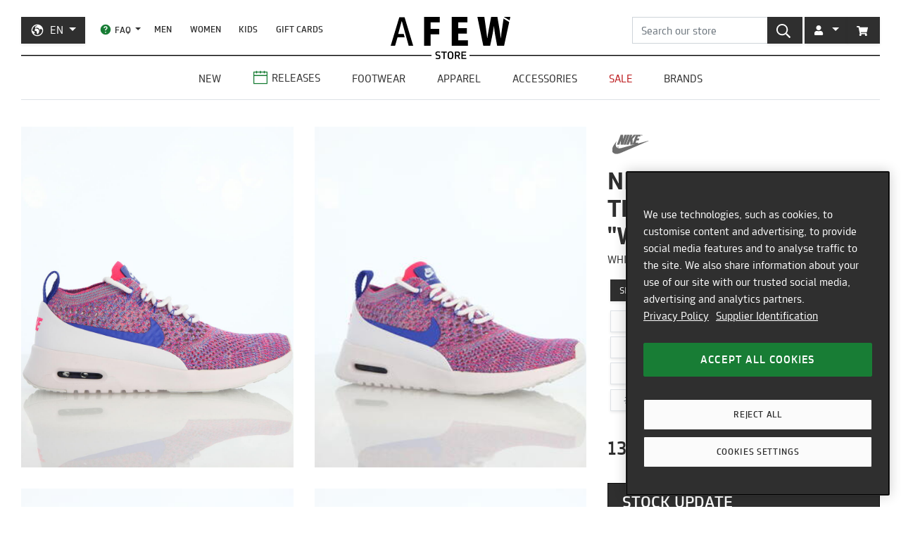

--- FILE ---
content_type: text/html; charset=utf-8
request_url: https://en.afew-store.com/products/nike-w-air-max-thea-ultra-fk-white-mediumblue-racerpink
body_size: 27198
content:
<!doctype html>
<html lang="en" >
<head>
  

  <meta charset="utf-8">
  <meta http-equiv="X-UA-Compatible" content="IE=edge">
  <meta name="viewport" content="width=device-width,initial-scale=1">
  <meta name="theme-color" content="#2f2f2f">

  
      
      <link rel="canonical" href="https://en.afew-store.com/products/nike-w-air-max-thea-ultra-fk-white-mediumblue-racerpink">
      <link rel="alternate" hreflang="de" href="https://de.afew-store.com/products/nike-w-air-max-thea-ultra-fk-white-mediumblue-racerpink" /><link rel="alternate" hreflang="en" href="https://en.afew-store.com/products/nike-w-air-max-thea-ultra-fk-white-mediumblue-racerpink" />
  

  
      <title>Nike Wmns Air Max Thea Ultra Flyknit &quot;White&quot; | 881175-100 | AFEW STORE</title>
      
          <meta name="description" content="The hot Runner that got released by the Oregon based Heritage Label is one of our favorites and has a high quality &amp;quot;White/MediumBlue-RacerPink&amp;quot; Synthetic Upper. Nike has now released this &amp;quot;White/MediumBlue-RacerPink&amp;quot; Wmns Air Max Thea Ultra Flyknit &amp;quot;White&amp;quot; that is part of the strong Spring / Summer Collection.">
      
  

  <link rel="shortcut icon" href="//en.afew-store.com/cdn/shop/t/45/assets/favicon_32x32.png?v=173534306958794174151700745862" type="image/png">
  
  
  <link rel="dns-prefetch" href="https://de.afew-store.com">
  <link rel="dns-prefetch" href="https://en.afew-store.com">
  <link rel="dns-prefetch" href="https://www.afew-store.com">
  <link rel="dns-prefetch" href="https://raffles.afew-store.com">
  <link rel="dns-prefetch" href="https://cdn.afew-store.com">
  <link rel="dns-prefetch" href="https://cdn.shopify.com">
  <link rel="dns-prefetch" href="https://assets.findify.io">
  
  
  <script>
  // function to set findify opt out cookie
  window.setFindifyOptOutCookie = (value) => {
    document.cookie = `findify_optout=${value ? 1 : 0}; path=/; domain=.afew-store.com`;
  };

  // function to set findify search cookie
  window.setFindifySearchCookie = (value) => {
    document.cookie = `findify_search=${value}; path=/; domain=.afew-store.com`;
  };

  //check if findify optout cookie is present and set initial value otherwise
  if (!document.cookie.includes('findify_optout')) {
    window.setFindifyOptOutCookie(true);
  }

  //save searchParams on page load
  window.findifySearchParams = document.location.search;

  window.addEventListener('OneTrustGroupsUpdated', (event) => {
    //check if consent is set for preferences / functional cookies
    const functionalCookiesEnabled = event.detail.includes('C0003');
    window.setFindifyOptOutCookie(!functionalCookiesEnabled);

    //save initial location search params to cookie
    const marketingCookiesEnabled = event.detail.includes('C0004');
    if (
      marketingCookiesEnabled &&
      !document.cookie.includes('findify_search') &&
      window.findifySearchParams
    ) {
      window.setFindifySearchCookie(window.findifySearchParams);
    }
  });
</script>
  <style>
  @font-face {
    font-family: 'TRMelf Freunde';
    src: url("//en.afew-store.com/cdn/shop/files/trmelffreunde_regular-webfont.woff?v=4709569274694620639") format('woff');
    font-weight: 400;
    font-style: normal;
  }

  @font-face {
    font-family: 'TRMelf Freunde';
    src: url("//en.afew-store.com/cdn/shop/files/trmelffreunde_medium-webfont.woff?v=6636595553443919420") format('woff');
    font-weight: 500;
    font-style: normal;
  }

  @font-face {
    font-family: 'TRMelf Freunde';
    src: url("//en.afew-store.com/cdn/shop/files/trmelffreunde_bold-webfont.woff?v=13284730154800301626") format('woff');
    font-weight: 700;
    font-style: normal;
  }

  @font-face {
    font-family: 'TRMelf Freunde';
    src: url("//en.afew-store.com/cdn/shop/files/trmelffreunde_black-webfont.woff?v=7447083278820415761") format('woff');
    font-weight: 900;
    font-style: normal;
  }
</style>

  
<link rel="prefetch" href="//en.afew-store.com/cdn/shop/t/45/assets/gift_card.min.css?v=97195855415705986091758616929" as="style"><link type="text/css" href="//en.afew-store.com/cdn/shop/t/45/assets/theme.min.css?v=130398318701793590551758616927" rel="stylesheet">
  <script>window.performance && window.performance.mark && window.performance.mark('shopify.content_for_header.start');</script><meta name="google-site-verification" content="vCyk9PlYfNGg-2QlFkYGibLwbLoMZYLxEdR0WJbE62M">
<meta id="shopify-digital-wallet" name="shopify-digital-wallet" content="/27184356/digital_wallets/dialog">
<meta name="shopify-checkout-api-token" content="a00701bebfb681225dcb1a2080b0db08">
<meta id="in-context-paypal-metadata" data-shop-id="27184356" data-venmo-supported="false" data-environment="production" data-locale="en_US" data-paypal-v4="true" data-currency="EUR">
<link rel="alternate" type="application/json+oembed" href="https://en.afew-store.com/products/nike-w-air-max-thea-ultra-fk-white-mediumblue-racerpink.oembed">
<script async="async" src="/checkouts/internal/preloads.js?locale=en-US"></script>
<script id="apple-pay-shop-capabilities" type="application/json">{"shopId":27184356,"countryCode":"DE","currencyCode":"EUR","merchantCapabilities":["supports3DS"],"merchantId":"gid:\/\/shopify\/Shop\/27184356","merchantName":"AFEW STORE","requiredBillingContactFields":["postalAddress","email"],"requiredShippingContactFields":["postalAddress","email"],"shippingType":"shipping","supportedNetworks":["visa","maestro","masterCard","amex"],"total":{"type":"pending","label":"AFEW STORE","amount":"1.00"},"shopifyPaymentsEnabled":true,"supportsSubscriptions":true}</script>
<script id="shopify-features" type="application/json">{"accessToken":"a00701bebfb681225dcb1a2080b0db08","betas":["rich-media-storefront-analytics"],"domain":"en.afew-store.com","predictiveSearch":true,"shopId":27184356,"locale":"en"}</script>
<script>var Shopify = Shopify || {};
Shopify.shop = "afew-store.myshopify.com";
Shopify.locale = "en";
Shopify.currency = {"active":"EUR","rate":"1.0"};
Shopify.country = "US";
Shopify.theme = {"name":"AFEW Shopify 2023","id":143289090314,"schema_name":"AFEW 2023","schema_version":"4.0.0","theme_store_id":null,"role":"main"};
Shopify.theme.handle = "null";
Shopify.theme.style = {"id":null,"handle":null};
Shopify.cdnHost = "en.afew-store.com/cdn";
Shopify.routes = Shopify.routes || {};
Shopify.routes.root = "/";</script>
<script type="module">!function(o){(o.Shopify=o.Shopify||{}).modules=!0}(window);</script>
<script>!function(o){function n(){var o=[];function n(){o.push(Array.prototype.slice.apply(arguments))}return n.q=o,n}var t=o.Shopify=o.Shopify||{};t.loadFeatures=n(),t.autoloadFeatures=n()}(window);</script>
<script id="shop-js-analytics" type="application/json">{"pageType":"product"}</script>
<script defer="defer" async type="module" src="//en.afew-store.com/cdn/shopifycloud/shop-js/modules/v2/client.init-shop-cart-sync_C5BV16lS.en.esm.js"></script>
<script defer="defer" async type="module" src="//en.afew-store.com/cdn/shopifycloud/shop-js/modules/v2/chunk.common_CygWptCX.esm.js"></script>
<script type="module">
  await import("//en.afew-store.com/cdn/shopifycloud/shop-js/modules/v2/client.init-shop-cart-sync_C5BV16lS.en.esm.js");
await import("//en.afew-store.com/cdn/shopifycloud/shop-js/modules/v2/chunk.common_CygWptCX.esm.js");

  window.Shopify.SignInWithShop?.initShopCartSync?.({"fedCMEnabled":true,"windoidEnabled":true});

</script>
<script id="__st">var __st={"a":27184356,"offset":3600,"reqid":"86263e12-865d-47b7-9d78-1b50342d70cd-1768663753","pageurl":"en.afew-store.com\/products\/nike-w-air-max-thea-ultra-fk-white-mediumblue-racerpink","u":"81c42fe360e6","p":"product","rtyp":"product","rid":4365251608656};</script>
<script>window.ShopifyPaypalV4VisibilityTracking = true;</script>
<script id="form-persister">!function(){'use strict';const t='contact',e='new_comment',n=[[t,t],['blogs',e],['comments',e],[t,'customer']],o='password',r='form_key',c=['recaptcha-v3-token','g-recaptcha-response','h-captcha-response',o],s=()=>{try{return window.sessionStorage}catch{return}},i='__shopify_v',u=t=>t.elements[r],a=function(){const t=[...n].map((([t,e])=>`form[action*='/${t}']:not([data-nocaptcha='true']) input[name='form_type'][value='${e}']`)).join(',');var e;return e=t,()=>e?[...document.querySelectorAll(e)].map((t=>t.form)):[]}();function m(t){const e=u(t);a().includes(t)&&(!e||!e.value)&&function(t){try{if(!s())return;!function(t){const e=s();if(!e)return;const n=u(t);if(!n)return;const o=n.value;o&&e.removeItem(o)}(t);const e=Array.from(Array(32),(()=>Math.random().toString(36)[2])).join('');!function(t,e){u(t)||t.append(Object.assign(document.createElement('input'),{type:'hidden',name:r})),t.elements[r].value=e}(t,e),function(t,e){const n=s();if(!n)return;const r=[...t.querySelectorAll(`input[type='${o}']`)].map((({name:t})=>t)),u=[...c,...r],a={};for(const[o,c]of new FormData(t).entries())u.includes(o)||(a[o]=c);n.setItem(e,JSON.stringify({[i]:1,action:t.action,data:a}))}(t,e)}catch(e){console.error('failed to persist form',e)}}(t)}const f=t=>{if('true'===t.dataset.persistBound)return;const e=function(t,e){const n=function(t){return'function'==typeof t.submit?t.submit:HTMLFormElement.prototype.submit}(t).bind(t);return function(){let t;return()=>{t||(t=!0,(()=>{try{e(),n()}catch(t){(t=>{console.error('form submit failed',t)})(t)}})(),setTimeout((()=>t=!1),250))}}()}(t,(()=>{m(t)}));!function(t,e){if('function'==typeof t.submit&&'function'==typeof e)try{t.submit=e}catch{}}(t,e),t.addEventListener('submit',(t=>{t.preventDefault(),e()})),t.dataset.persistBound='true'};!function(){function t(t){const e=(t=>{const e=t.target;return e instanceof HTMLFormElement?e:e&&e.form})(t);e&&m(e)}document.addEventListener('submit',t),document.addEventListener('DOMContentLoaded',(()=>{const e=a();for(const t of e)f(t);var n;n=document.body,new window.MutationObserver((t=>{for(const e of t)if('childList'===e.type&&e.addedNodes.length)for(const t of e.addedNodes)1===t.nodeType&&'FORM'===t.tagName&&a().includes(t)&&f(t)})).observe(n,{childList:!0,subtree:!0,attributes:!1}),document.removeEventListener('submit',t)}))}()}();</script>
<script integrity="sha256-4kQ18oKyAcykRKYeNunJcIwy7WH5gtpwJnB7kiuLZ1E=" data-source-attribution="shopify.loadfeatures" defer="defer" src="//en.afew-store.com/cdn/shopifycloud/storefront/assets/storefront/load_feature-a0a9edcb.js" crossorigin="anonymous"></script>
<script data-source-attribution="shopify.dynamic_checkout.dynamic.init">var Shopify=Shopify||{};Shopify.PaymentButton=Shopify.PaymentButton||{isStorefrontPortableWallets:!0,init:function(){window.Shopify.PaymentButton.init=function(){};var t=document.createElement("script");t.src="https://en.afew-store.com/cdn/shopifycloud/portable-wallets/latest/portable-wallets.en.js",t.type="module",document.head.appendChild(t)}};
</script>
<script data-source-attribution="shopify.dynamic_checkout.buyer_consent">
  function portableWalletsHideBuyerConsent(e){var t=document.getElementById("shopify-buyer-consent"),n=document.getElementById("shopify-subscription-policy-button");t&&n&&(t.classList.add("hidden"),t.setAttribute("aria-hidden","true"),n.removeEventListener("click",e))}function portableWalletsShowBuyerConsent(e){var t=document.getElementById("shopify-buyer-consent"),n=document.getElementById("shopify-subscription-policy-button");t&&n&&(t.classList.remove("hidden"),t.removeAttribute("aria-hidden"),n.addEventListener("click",e))}window.Shopify?.PaymentButton&&(window.Shopify.PaymentButton.hideBuyerConsent=portableWalletsHideBuyerConsent,window.Shopify.PaymentButton.showBuyerConsent=portableWalletsShowBuyerConsent);
</script>
<script data-source-attribution="shopify.dynamic_checkout.cart.bootstrap">document.addEventListener("DOMContentLoaded",(function(){function t(){return document.querySelector("shopify-accelerated-checkout-cart, shopify-accelerated-checkout")}if(t())Shopify.PaymentButton.init();else{new MutationObserver((function(e,n){t()&&(Shopify.PaymentButton.init(),n.disconnect())})).observe(document.body,{childList:!0,subtree:!0})}}));
</script>
<link id="shopify-accelerated-checkout-styles" rel="stylesheet" media="screen" href="https://en.afew-store.com/cdn/shopifycloud/portable-wallets/latest/accelerated-checkout-backwards-compat.css" crossorigin="anonymous">
<style id="shopify-accelerated-checkout-cart">
        #shopify-buyer-consent {
  margin-top: 1em;
  display: inline-block;
  width: 100%;
}

#shopify-buyer-consent.hidden {
  display: none;
}

#shopify-subscription-policy-button {
  background: none;
  border: none;
  padding: 0;
  text-decoration: underline;
  font-size: inherit;
  cursor: pointer;
}

#shopify-subscription-policy-button::before {
  box-shadow: none;
}

      </style>

<script>window.performance && window.performance.mark && window.performance.mark('shopify.content_for_header.end');</script>
<script>
    window.locale = "EN";
    window.mediastation = null;
    window.click_url = "\/\/en.afew-store.com\/cdn\/shop\/t\/45\/assets\/click.wav?v=138215215473998282151693911464";
    window.locales = {
      custom: {
        discount_flag: {
          code: "CODE",
          active: "applied"
        }
      }
    };

    // Define dataLayer and the gtag function.
    window.dataLayer = window.dataLayer || [];
    function gtag(){dataLayer.push(arguments);}

    // Set default consent
    gtag('consent', 'default', {
        ad_storage: "denied",
        analytics_storage: "denied",
        functionality_storage: "denied",
        personalization_storage: "denied",
        security_storage: "denied",
        ad_user_data: "denied",
        ad_personalization: "denied",
    });
    
    
     
    // load the klaviyo object
    !function(){if(!window.klaviyo){window._klOnsite=window._klOnsite||[];try{window.klaviyo=new Proxy({},{get:function(n,i){return"push"===i?function(){var n;(n=window._klOnsite).push.apply(n,arguments)}:function(){for(var n=arguments.length,o=new Array(n),w=0;w<n;w++)o[w]=arguments[w];var t="function"==typeof o[o.length-1]?o.pop():void 0,e=new Promise((function(n){window._klOnsite.push([i].concat(o,[function(i){t&&t(i),n(i)}]))}));return e}}})}catch(n){window.klaviyo=window.klaviyo||[],window.klaviyo.push=function(){var n;(n=window._klOnsite).push.apply(n,arguments)}}}}();
    
    
    
    window.newsletter_form_id = "Yn7xhH";
    window.newsletter_signup_link = "https:\/\/manage.kmail-lists.com\/subscriptions\/subscribe?a=V6RSnQ\u0026g=YAnzYP";

    
    
    window.sale_update_form_id = "WKHDSA";
    window.sale_update_signup_link = "https:\/\/manage.kmail-lists.com\/subscriptions\/subscribe?a=V6RSnQ\u0026g=Y8C44Y";

    
    
    window.stock_update_form_id = "XvDCzX";
    window.stock_update_signup_link = "https:\/\/manage.kmail-lists.com\/subscriptions\/subscribe?a=V6RSnQ\u0026g=U5tnaU";
    

    window.external_svgs = "\/\/en.afew-store.com\/cdn\/shop\/t\/45\/assets\/icons-logos.svg?v=93703828852673949931760440876";
    
      
      
      var size_chart = {"4.5":{"US":"4.5","EU":"35","UK":"2","CM":"21.5"},"5":{"US":"5","EU":"35.5","UK":"2.5","CM":"22"},"5.5":{"US":"5.5","EU":"36","UK":"3","CM":"22.5"},"6":{"US":"6","EU":"36.5","UK":"3.5","CM":"23"},"6.5":{"US":"6.5","EU":"37.5","UK":"4","CM":"23.5"},"7":{"US":"7","EU":"38","UK":"4.5","CM":"24"},"7.5":{"US":"7.5","EU":"38.5","UK":"5","CM":"24.5"},"8":{"US":"8","EU":"39","UK":"5.5","CM":"25"},"8.5":{"US":"8.5","EU":"40","UK":"6","CM":"25.5"},"9":{"US":"9","EU":"40.5","UK":"6.5","CM":"26"},"9.5":{"US":"9.5","EU":"41","UK":"7","CM":"26.5"},"10":{"US":"10","EU":"42","UK":"7.5","CM":"27"},"10.5":{"US":"10.5","EU":"42.5","UK":"8","CM":"27.5"},"11":{"US":"11","EU":"43","UK":"8.5","CM":"28"},"11.5":{"US":"11.5","EU":"44","UK":"9","CM":"28.5"},"12":{"US":"12","EU":"44.5","UK":"9.5","CM":"29"},"12.5":{"US":"12.5","EU":"45","UK":"10","CM":"29.5"},"13":{"US":"13","EU":"45.5","UK":"10.5","CM":"30"},"13.5":{"US":"13.5","EU":"46","UK":"11","CM":"30.5"},"14":{"US":"14","EU":"47","UK":"11.5","CM":"31"},"14.5":{"US":"14.5","EU":"47.5","UK":"12","CM":"31.5"},"15":{"US":"15","EU":"48","UK":"12.5","CM":"32"},"15.5":{"US":"15.5","EU":"48.5","UK":"13","CM":"32.5"},"16":{"US":"16","EU":"49","UK":"13.5","CM":"33"},"16.5":{"US":"16.5","EU":"49.5","UK":"14","CM":"33.5"}};
      const klaviyo_product = {
        Name: "Nike Wmns Air Max Thea Ultra Flyknit \"White\"",
        ProductID: 4365251608656,
        Tags: ["brand:Nike","collection:Normal","color:White","fit:Normal\/Regular","gender:Women","level1:nike","level2:nike-air-max","material:Synthetic","status:onlineonly","status:outofstock","style:Running","tax:19","vendor:Nike"],
        ImageURL: 'https:' + "\/\/en.afew-store.com\/cdn\/shop\/products\/nike-w-air-max-thea-ultra-fk-white-mediumblue-racerpink-881175-100-sneaker.jpg?v=1640509744\u0026width=600",
        URL: "https:\/\/en.afew-store.com" + "\/products\/nike-w-air-max-thea-ultra-fk-white-mediumblue-racerpink",
        Brand: "Nike",
        Price: 139.99,
        CompareAtPrice: 0
      };
      
      window.current_product = {
        id: 4365251608656,
        available: false,
        size_chart: size_chart,
        klaviyo_product: klaviyo_product,
        thumb: "\/\/en.afew-store.com\/cdn\/shop\/products\/nike-w-air-max-thea-ultra-fk-white-mediumblue-racerpink-881175-100-sneaker.jpg?v=1640509744\u0026width=600",
        release_type: null,
        release_date: null,
        status_tag: "outofstock"
      };

      var product_variants = {}
      
        
        
        var product_variant = {
          id: 31285113061456,
          available: false,
          title: "5",
          sku: "10312-5"
        };

        

        product_variants["10312-5"] = product_variant;
      
        
        
        var product_variant = {
          id: 31285113159760,
          available: false,
          title: "5.5",
          sku: "10312-5.5"
        };

        

        product_variants["10312-5.5"] = product_variant;
      
        
        
        var product_variant = {
          id: 31285113192528,
          available: false,
          title: "6",
          sku: "10312-6"
        };

        

        product_variants["10312-6"] = product_variant;
      
        
        
        var product_variant = {
          id: 31285113225296,
          available: false,
          title: "6.5",
          sku: "10312-6.5"
        };

        

        product_variants["10312-6.5"] = product_variant;
      
        
        
        var product_variant = {
          id: 31285113258064,
          available: false,
          title: "7",
          sku: "10312-7"
        };

        

        product_variants["10312-7"] = product_variant;
      
        
        
        var product_variant = {
          id: 31285113290832,
          available: false,
          title: "7.5",
          sku: "10312-7.5"
        };

        

        product_variants["10312-7.5"] = product_variant;
      
        
        
        var product_variant = {
          id: 31285113323600,
          available: false,
          title: "8",
          sku: "10312-8"
        };

        

        product_variants["10312-8"] = product_variant;
      
        
        
        var product_variant = {
          id: 31285113356368,
          available: false,
          title: "8.5",
          sku: "10312-8.5"
        };

        

        product_variants["10312-8.5"] = product_variant;
      
        
        
        var product_variant = {
          id: 31285113389136,
          available: false,
          title: "9",
          sku: "10312-9"
        };

        

        product_variants["10312-9"] = product_variant;
      
        
        
        var product_variant = {
          id: 31285113421904,
          available: false,
          title: "9.5",
          sku: "10312-9.5"
        };

        

        product_variants["10312-9.5"] = product_variant;
      
        
        
        var product_variant = {
          id: 31285113454672,
          available: false,
          title: "10",
          sku: "10312-10"
        };

        

        product_variants["10312-10"] = product_variant;
      
        
        
        var product_variant = {
          id: 31285113487440,
          available: false,
          title: "10.5",
          sku: "10312-10.5"
        };

        

        product_variants["10312-10.5"] = product_variant;
      
        
        
        var product_variant = {
          id: 31285113520208,
          available: false,
          title: "11",
          sku: "10312-11"
        };

        

        product_variants["10312-11"] = product_variant;
      
        
        
        var product_variant = {
          id: 31285113552976,
          available: false,
          title: "11.5",
          sku: "10312-11.5"
        };

        

        product_variants["10312-11.5"] = product_variant;
      
        
        
        var product_variant = {
          id: 31285113585744,
          available: false,
          title: "12",
          sku: "10312-12"
        };

        

        product_variants["10312-12"] = product_variant;
      
        
        
        var product_variant = {
          id: 31285113618512,
          available: false,
          title: "12.5",
          sku: "10312-12.5"
        };

        

        product_variants["10312-12.5"] = product_variant;
      
        
        
        var product_variant = {
          id: 31285113651280,
          available: false,
          title: "13",
          sku: "10312-13"
        };

        

        product_variants["10312-13"] = product_variant;
      
        
        
        var product_variant = {
          id: 31285113684048,
          available: false,
          title: "13.5",
          sku: "10312-13.5"
        };

        

        product_variants["10312-13.5"] = product_variant;
      
        
        
        var product_variant = {
          id: 31285113749584,
          available: false,
          title: "14",
          sku: "10312-14"
        };

        

        product_variants["10312-14"] = product_variant;
      
        
        
        var product_variant = {
          id: 31285113815120,
          available: false,
          title: "14.5",
          sku: "10312-14.5"
        };

        

        product_variants["10312-14.5"] = product_variant;
      
      window.current_product.variants = product_variants;

      
    

    window.search_terms = '';
    
  </script>

  
    <meta property="og:site_name" content="AFEW STORE">
<meta property="og:url" content="https://en.afew-store.com/products/nike-w-air-max-thea-ultra-fk-white-mediumblue-racerpink">

<meta property="og:type" content="product">
<meta property="og:title" content="Nike Wmns Air Max Thea Ultra Flyknit &quot;White&quot;">
<meta property="og:description" content="The hot Runner that got released by the Oregon based Heritage Label is one of our favorites and has a high quality &quot;White/MediumBlue-RacerPink&quot; Synthetic Upper. Nike has now released this &quot;White/MediumBlue-RacerPink&quot; Wmns Air Max Thea Ultra Flyknit &quot;White&quot; that is part of the strong Spring / Summer Collection.">

<meta property="og:image" content="https://cdn.afew-store.com/assets/29/291314/1200/nike-w-air-max-thea-ultra-fk-white-mediumblue-racerpink-881175-100-footwear%20%3E%20sneaker-outdoor-1.jpg"><meta property="og:image" content="https://cdn.afew-store.com/assets/29/291315/1200/nike-w-air-max-thea-ultra-fk-white-mediumblue-racerpink-881175-100-footwear%20%3E%20sneaker-outdoor-2.jpg"><meta property="og:image" content="https://cdn.afew-store.com/assets/29/291316/1200/nike-w-air-max-thea-ultra-fk-white-mediumblue-racerpink-881175-100-footwear%20%3E%20sneaker-outdoor-3.jpg">

<meta property="product:availability" content="oos"><meta property="product:price:amount" content="139.99"><meta property="product:price:currency" content="EUR"><meta property="og:brand" content="Nike">

<meta name="twitter:site" content="@afewstore">
<meta name="twitter:card" content="summary_large_image">
<meta name="twitter:title" content="Nike Wmns Air Max Thea Ultra Flyknit &quot;White&quot;">
<meta name="twitter:description" content="The hot Runner that got released by the Oregon based Heritage Label is one of our favorites and has a high quality &amp;quot;White/MediumBlue-RacerPink&amp;quot; Synthetic Upper. Nike has now released this &amp;quot;White/MediumBlue-RacerPink&amp;quot; Wmns Air Max Thea Ultra Flyknit &amp;quot;White&amp;quot; that is part of the strong Spring / Summer Collection.">

    
      
      <script type="text/plain" class="optanon-category-C0004" async src="https://static.klaviyo.com/onsite/js/klaviyo.js?company_id=V6RSnQ"></script>
      
    
  

  
<script type="text/javascript" src="//en.afew-store.com/cdn/shop/t/45/assets/afew.vendors.min.js?v=50185130694510340091758616933" defer="defer"></script><script type="text/javascript" src="//en.afew-store.com/cdn/shop/t/45/assets/templates.product.min.js?v=61119393023731256001765199274" defer="defer"></script>

  <script src="//assets.findify.io/afew-store-en.myshopify.com.min.js" defer></script>

<!-- BEGIN app block: shopify://apps/onetrust-consent-management/blocks/consent_management/a0f47f36-e440-438e-946e-6f1b3963b606 -->
<script src="https://cdn.shopify.com/extensions/f2dc2781-781c-4b62-b8ed-c5471f514e1a/51194b6b0c9144e9e9b055cb483ad8365a43092e/assets/storefront-consent.js"></script>
<script id="onetrust-script" src="https://cookie-cdn.cookiepro.com/scripttemplates/otSDKStub.js" type="text/javascript" charset="UTF-8" data-domain-script="c8ca97b8-4a12-4e49-ba63-0f76d0a22c24" data-shopify-consent-mapping={"analytics":["C0002"],"marketing":["C0004"],"preferences":["C0003"],"sale_of_data":[]}></script><!-- END app block --><link href="https://monorail-edge.shopifysvc.com" rel="dns-prefetch">
<script>(function(){if ("sendBeacon" in navigator && "performance" in window) {try {var session_token_from_headers = performance.getEntriesByType('navigation')[0].serverTiming.find(x => x.name == '_s').description;} catch {var session_token_from_headers = undefined;}var session_cookie_matches = document.cookie.match(/_shopify_s=([^;]*)/);var session_token_from_cookie = session_cookie_matches && session_cookie_matches.length === 2 ? session_cookie_matches[1] : "";var session_token = session_token_from_headers || session_token_from_cookie || "";function handle_abandonment_event(e) {var entries = performance.getEntries().filter(function(entry) {return /monorail-edge.shopifysvc.com/.test(entry.name);});if (!window.abandonment_tracked && entries.length === 0) {window.abandonment_tracked = true;var currentMs = Date.now();var navigation_start = performance.timing.navigationStart;var payload = {shop_id: 27184356,url: window.location.href,navigation_start,duration: currentMs - navigation_start,session_token,page_type: "product"};window.navigator.sendBeacon("https://monorail-edge.shopifysvc.com/v1/produce", JSON.stringify({schema_id: "online_store_buyer_site_abandonment/1.1",payload: payload,metadata: {event_created_at_ms: currentMs,event_sent_at_ms: currentMs}}));}}window.addEventListener('pagehide', handle_abandonment_event);}}());</script>
<script id="web-pixels-manager-setup">(function e(e,d,r,n,o){if(void 0===o&&(o={}),!Boolean(null===(a=null===(i=window.Shopify)||void 0===i?void 0:i.analytics)||void 0===a?void 0:a.replayQueue)){var i,a;window.Shopify=window.Shopify||{};var t=window.Shopify;t.analytics=t.analytics||{};var s=t.analytics;s.replayQueue=[],s.publish=function(e,d,r){return s.replayQueue.push([e,d,r]),!0};try{self.performance.mark("wpm:start")}catch(e){}var l=function(){var e={modern:/Edge?\/(1{2}[4-9]|1[2-9]\d|[2-9]\d{2}|\d{4,})\.\d+(\.\d+|)|Firefox\/(1{2}[4-9]|1[2-9]\d|[2-9]\d{2}|\d{4,})\.\d+(\.\d+|)|Chrom(ium|e)\/(9{2}|\d{3,})\.\d+(\.\d+|)|(Maci|X1{2}).+ Version\/(15\.\d+|(1[6-9]|[2-9]\d|\d{3,})\.\d+)([,.]\d+|)( \(\w+\)|)( Mobile\/\w+|) Safari\/|Chrome.+OPR\/(9{2}|\d{3,})\.\d+\.\d+|(CPU[ +]OS|iPhone[ +]OS|CPU[ +]iPhone|CPU IPhone OS|CPU iPad OS)[ +]+(15[._]\d+|(1[6-9]|[2-9]\d|\d{3,})[._]\d+)([._]\d+|)|Android:?[ /-](13[3-9]|1[4-9]\d|[2-9]\d{2}|\d{4,})(\.\d+|)(\.\d+|)|Android.+Firefox\/(13[5-9]|1[4-9]\d|[2-9]\d{2}|\d{4,})\.\d+(\.\d+|)|Android.+Chrom(ium|e)\/(13[3-9]|1[4-9]\d|[2-9]\d{2}|\d{4,})\.\d+(\.\d+|)|SamsungBrowser\/([2-9]\d|\d{3,})\.\d+/,legacy:/Edge?\/(1[6-9]|[2-9]\d|\d{3,})\.\d+(\.\d+|)|Firefox\/(5[4-9]|[6-9]\d|\d{3,})\.\d+(\.\d+|)|Chrom(ium|e)\/(5[1-9]|[6-9]\d|\d{3,})\.\d+(\.\d+|)([\d.]+$|.*Safari\/(?![\d.]+ Edge\/[\d.]+$))|(Maci|X1{2}).+ Version\/(10\.\d+|(1[1-9]|[2-9]\d|\d{3,})\.\d+)([,.]\d+|)( \(\w+\)|)( Mobile\/\w+|) Safari\/|Chrome.+OPR\/(3[89]|[4-9]\d|\d{3,})\.\d+\.\d+|(CPU[ +]OS|iPhone[ +]OS|CPU[ +]iPhone|CPU IPhone OS|CPU iPad OS)[ +]+(10[._]\d+|(1[1-9]|[2-9]\d|\d{3,})[._]\d+)([._]\d+|)|Android:?[ /-](13[3-9]|1[4-9]\d|[2-9]\d{2}|\d{4,})(\.\d+|)(\.\d+|)|Mobile Safari.+OPR\/([89]\d|\d{3,})\.\d+\.\d+|Android.+Firefox\/(13[5-9]|1[4-9]\d|[2-9]\d{2}|\d{4,})\.\d+(\.\d+|)|Android.+Chrom(ium|e)\/(13[3-9]|1[4-9]\d|[2-9]\d{2}|\d{4,})\.\d+(\.\d+|)|Android.+(UC? ?Browser|UCWEB|U3)[ /]?(15\.([5-9]|\d{2,})|(1[6-9]|[2-9]\d|\d{3,})\.\d+)\.\d+|SamsungBrowser\/(5\.\d+|([6-9]|\d{2,})\.\d+)|Android.+MQ{2}Browser\/(14(\.(9|\d{2,})|)|(1[5-9]|[2-9]\d|\d{3,})(\.\d+|))(\.\d+|)|K[Aa][Ii]OS\/(3\.\d+|([4-9]|\d{2,})\.\d+)(\.\d+|)/},d=e.modern,r=e.legacy,n=navigator.userAgent;return n.match(d)?"modern":n.match(r)?"legacy":"unknown"}(),u="modern"===l?"modern":"legacy",c=(null!=n?n:{modern:"",legacy:""})[u],f=function(e){return[e.baseUrl,"/wpm","/b",e.hashVersion,"modern"===e.buildTarget?"m":"l",".js"].join("")}({baseUrl:d,hashVersion:r,buildTarget:u}),m=function(e){var d=e.version,r=e.bundleTarget,n=e.surface,o=e.pageUrl,i=e.monorailEndpoint;return{emit:function(e){var a=e.status,t=e.errorMsg,s=(new Date).getTime(),l=JSON.stringify({metadata:{event_sent_at_ms:s},events:[{schema_id:"web_pixels_manager_load/3.1",payload:{version:d,bundle_target:r,page_url:o,status:a,surface:n,error_msg:t},metadata:{event_created_at_ms:s}}]});if(!i)return console&&console.warn&&console.warn("[Web Pixels Manager] No Monorail endpoint provided, skipping logging."),!1;try{return self.navigator.sendBeacon.bind(self.navigator)(i,l)}catch(e){}var u=new XMLHttpRequest;try{return u.open("POST",i,!0),u.setRequestHeader("Content-Type","text/plain"),u.send(l),!0}catch(e){return console&&console.warn&&console.warn("[Web Pixels Manager] Got an unhandled error while logging to Monorail."),!1}}}}({version:r,bundleTarget:l,surface:e.surface,pageUrl:self.location.href,monorailEndpoint:e.monorailEndpoint});try{o.browserTarget=l,function(e){var d=e.src,r=e.async,n=void 0===r||r,o=e.onload,i=e.onerror,a=e.sri,t=e.scriptDataAttributes,s=void 0===t?{}:t,l=document.createElement("script"),u=document.querySelector("head"),c=document.querySelector("body");if(l.async=n,l.src=d,a&&(l.integrity=a,l.crossOrigin="anonymous"),s)for(var f in s)if(Object.prototype.hasOwnProperty.call(s,f))try{l.dataset[f]=s[f]}catch(e){}if(o&&l.addEventListener("load",o),i&&l.addEventListener("error",i),u)u.appendChild(l);else{if(!c)throw new Error("Did not find a head or body element to append the script");c.appendChild(l)}}({src:f,async:!0,onload:function(){if(!function(){var e,d;return Boolean(null===(d=null===(e=window.Shopify)||void 0===e?void 0:e.analytics)||void 0===d?void 0:d.initialized)}()){var d=window.webPixelsManager.init(e)||void 0;if(d){var r=window.Shopify.analytics;r.replayQueue.forEach((function(e){var r=e[0],n=e[1],o=e[2];d.publishCustomEvent(r,n,o)})),r.replayQueue=[],r.publish=d.publishCustomEvent,r.visitor=d.visitor,r.initialized=!0}}},onerror:function(){return m.emit({status:"failed",errorMsg:"".concat(f," has failed to load")})},sri:function(e){var d=/^sha384-[A-Za-z0-9+/=]+$/;return"string"==typeof e&&d.test(e)}(c)?c:"",scriptDataAttributes:o}),m.emit({status:"loading"})}catch(e){m.emit({status:"failed",errorMsg:(null==e?void 0:e.message)||"Unknown error"})}}})({shopId: 27184356,storefrontBaseUrl: "https://de.afew-store.com",extensionsBaseUrl: "https://extensions.shopifycdn.com/cdn/shopifycloud/web-pixels-manager",monorailEndpoint: "https://monorail-edge.shopifysvc.com/unstable/produce_batch",surface: "storefront-renderer",enabledBetaFlags: ["2dca8a86"],webPixelsConfigList: [{"id":"3322118410","configuration":"{\"accountID\":\"V6RSnQ\",\"webPixelConfig\":\"eyJlbmFibGVBZGRlZFRvQ2FydEV2ZW50cyI6IHRydWV9\"}","eventPayloadVersion":"v1","runtimeContext":"STRICT","scriptVersion":"524f6c1ee37bacdca7657a665bdca589","type":"APP","apiClientId":123074,"privacyPurposes":["ANALYTICS","MARKETING"],"dataSharingAdjustments":{"protectedCustomerApprovalScopes":["read_customer_address","read_customer_email","read_customer_name","read_customer_personal_data","read_customer_phone"]}},{"id":"2702344458","configuration":"{\"config\":\"{\\\"google_tag_ids\\\":[\\\"G-1TSW6QP7DB\\\",\\\"AW-936752044\\\",\\\"GT-K4CG9QM3\\\"],\\\"target_country\\\":\\\"ZZ\\\",\\\"gtag_events\\\":[{\\\"type\\\":\\\"begin_checkout\\\",\\\"action_label\\\":[\\\"G-1TSW6QP7DB\\\",\\\"AW-936752044\\\/Hn3HCL-Ml4obEKzn1r4D\\\"]},{\\\"type\\\":\\\"search\\\",\\\"action_label\\\":[\\\"G-1TSW6QP7DB\\\",\\\"AW-936752044\\\/v_SRCIGoooobEKzn1r4D\\\"]},{\\\"type\\\":\\\"view_item\\\",\\\"action_label\\\":[\\\"G-1TSW6QP7DB\\\",\\\"AW-936752044\\\/yWuRCP6nooobEKzn1r4D\\\",\\\"MC-9BSLK4CW1H\\\"]},{\\\"type\\\":\\\"purchase\\\",\\\"action_label\\\":[\\\"G-1TSW6QP7DB\\\",\\\"AW-936752044\\\/E9rRCLyMl4obEKzn1r4D\\\",\\\"MC-9BSLK4CW1H\\\"]},{\\\"type\\\":\\\"page_view\\\",\\\"action_label\\\":[\\\"G-1TSW6QP7DB\\\",\\\"AW-936752044\\\/M8orCPunooobEKzn1r4D\\\",\\\"MC-9BSLK4CW1H\\\"]},{\\\"type\\\":\\\"add_payment_info\\\",\\\"action_label\\\":[\\\"G-1TSW6QP7DB\\\",\\\"AW-936752044\\\/zDuSCISoooobEKzn1r4D\\\"]},{\\\"type\\\":\\\"add_to_cart\\\",\\\"action_label\\\":[\\\"G-1TSW6QP7DB\\\",\\\"AW-936752044\\\/V5-mCPinooobEKzn1r4D\\\"]}],\\\"enable_monitoring_mode\\\":false}\"}","eventPayloadVersion":"v1","runtimeContext":"OPEN","scriptVersion":"b2a88bafab3e21179ed38636efcd8a93","type":"APP","apiClientId":1780363,"privacyPurposes":[],"dataSharingAdjustments":{"protectedCustomerApprovalScopes":["read_customer_address","read_customer_email","read_customer_name","read_customer_personal_data","read_customer_phone"]}},{"id":"263323914","eventPayloadVersion":"1","runtimeContext":"LAX","scriptVersion":"1","type":"CUSTOM","privacyPurposes":["PREFERENCES"],"name":"Findify"},{"id":"263356682","eventPayloadVersion":"1","runtimeContext":"LAX","scriptVersion":"3","type":"CUSTOM","privacyPurposes":["MARKETING"],"name":"Webgains"},{"id":"shopify-app-pixel","configuration":"{}","eventPayloadVersion":"v1","runtimeContext":"STRICT","scriptVersion":"0450","apiClientId":"shopify-pixel","type":"APP","privacyPurposes":["ANALYTICS","MARKETING"]},{"id":"shopify-custom-pixel","eventPayloadVersion":"v1","runtimeContext":"LAX","scriptVersion":"0450","apiClientId":"shopify-pixel","type":"CUSTOM","privacyPurposes":["ANALYTICS","MARKETING"]}],isMerchantRequest: false,initData: {"shop":{"name":"AFEW STORE","paymentSettings":{"currencyCode":"EUR"},"myshopifyDomain":"afew-store.myshopify.com","countryCode":"DE","storefrontUrl":"https:\/\/en.afew-store.com"},"customer":null,"cart":null,"checkout":null,"productVariants":[{"price":{"amount":139.99,"currencyCode":"EUR"},"product":{"title":"Nike Wmns Air Max Thea Ultra Flyknit \"White\"","vendor":"Nike","id":"4365251608656","untranslatedTitle":"Nike Wmns Air Max Thea Ultra Flyknit \"White\"","url":"\/products\/nike-w-air-max-thea-ultra-fk-white-mediumblue-racerpink","type":"Footwear \u003e Sneaker"},"id":"31285113061456","image":{"src":"\/\/en.afew-store.com\/cdn\/shop\/products\/nike-w-air-max-thea-ultra-fk-white-mediumblue-racerpink-881175-100-sneaker.jpg?v=1640509744"},"sku":"10312-5","title":"5","untranslatedTitle":"5"},{"price":{"amount":139.99,"currencyCode":"EUR"},"product":{"title":"Nike Wmns Air Max Thea Ultra Flyknit \"White\"","vendor":"Nike","id":"4365251608656","untranslatedTitle":"Nike Wmns Air Max Thea Ultra Flyknit \"White\"","url":"\/products\/nike-w-air-max-thea-ultra-fk-white-mediumblue-racerpink","type":"Footwear \u003e Sneaker"},"id":"31285113159760","image":{"src":"\/\/en.afew-store.com\/cdn\/shop\/products\/nike-w-air-max-thea-ultra-fk-white-mediumblue-racerpink-881175-100-sneaker.jpg?v=1640509744"},"sku":"10312-5.5","title":"5.5","untranslatedTitle":"5.5"},{"price":{"amount":139.99,"currencyCode":"EUR"},"product":{"title":"Nike Wmns Air Max Thea Ultra Flyknit \"White\"","vendor":"Nike","id":"4365251608656","untranslatedTitle":"Nike Wmns Air Max Thea Ultra Flyknit \"White\"","url":"\/products\/nike-w-air-max-thea-ultra-fk-white-mediumblue-racerpink","type":"Footwear \u003e Sneaker"},"id":"31285113192528","image":{"src":"\/\/en.afew-store.com\/cdn\/shop\/products\/nike-w-air-max-thea-ultra-fk-white-mediumblue-racerpink-881175-100-sneaker.jpg?v=1640509744"},"sku":"10312-6","title":"6","untranslatedTitle":"6"},{"price":{"amount":139.99,"currencyCode":"EUR"},"product":{"title":"Nike Wmns Air Max Thea Ultra Flyknit \"White\"","vendor":"Nike","id":"4365251608656","untranslatedTitle":"Nike Wmns Air Max Thea Ultra Flyknit \"White\"","url":"\/products\/nike-w-air-max-thea-ultra-fk-white-mediumblue-racerpink","type":"Footwear \u003e Sneaker"},"id":"31285113225296","image":{"src":"\/\/en.afew-store.com\/cdn\/shop\/products\/nike-w-air-max-thea-ultra-fk-white-mediumblue-racerpink-881175-100-sneaker.jpg?v=1640509744"},"sku":"10312-6.5","title":"6.5","untranslatedTitle":"6.5"},{"price":{"amount":139.99,"currencyCode":"EUR"},"product":{"title":"Nike Wmns Air Max Thea Ultra Flyknit \"White\"","vendor":"Nike","id":"4365251608656","untranslatedTitle":"Nike Wmns Air Max Thea Ultra Flyknit \"White\"","url":"\/products\/nike-w-air-max-thea-ultra-fk-white-mediumblue-racerpink","type":"Footwear \u003e Sneaker"},"id":"31285113258064","image":{"src":"\/\/en.afew-store.com\/cdn\/shop\/products\/nike-w-air-max-thea-ultra-fk-white-mediumblue-racerpink-881175-100-sneaker.jpg?v=1640509744"},"sku":"10312-7","title":"7","untranslatedTitle":"7"},{"price":{"amount":139.99,"currencyCode":"EUR"},"product":{"title":"Nike Wmns Air Max Thea Ultra Flyknit \"White\"","vendor":"Nike","id":"4365251608656","untranslatedTitle":"Nike Wmns Air Max Thea Ultra Flyknit \"White\"","url":"\/products\/nike-w-air-max-thea-ultra-fk-white-mediumblue-racerpink","type":"Footwear \u003e Sneaker"},"id":"31285113290832","image":{"src":"\/\/en.afew-store.com\/cdn\/shop\/products\/nike-w-air-max-thea-ultra-fk-white-mediumblue-racerpink-881175-100-sneaker.jpg?v=1640509744"},"sku":"10312-7.5","title":"7.5","untranslatedTitle":"7.5"},{"price":{"amount":139.99,"currencyCode":"EUR"},"product":{"title":"Nike Wmns Air Max Thea Ultra Flyknit \"White\"","vendor":"Nike","id":"4365251608656","untranslatedTitle":"Nike Wmns Air Max Thea Ultra Flyknit \"White\"","url":"\/products\/nike-w-air-max-thea-ultra-fk-white-mediumblue-racerpink","type":"Footwear \u003e Sneaker"},"id":"31285113323600","image":{"src":"\/\/en.afew-store.com\/cdn\/shop\/products\/nike-w-air-max-thea-ultra-fk-white-mediumblue-racerpink-881175-100-sneaker.jpg?v=1640509744"},"sku":"10312-8","title":"8","untranslatedTitle":"8"},{"price":{"amount":139.99,"currencyCode":"EUR"},"product":{"title":"Nike Wmns Air Max Thea Ultra Flyknit \"White\"","vendor":"Nike","id":"4365251608656","untranslatedTitle":"Nike Wmns Air Max Thea Ultra Flyknit \"White\"","url":"\/products\/nike-w-air-max-thea-ultra-fk-white-mediumblue-racerpink","type":"Footwear \u003e Sneaker"},"id":"31285113356368","image":{"src":"\/\/en.afew-store.com\/cdn\/shop\/products\/nike-w-air-max-thea-ultra-fk-white-mediumblue-racerpink-881175-100-sneaker.jpg?v=1640509744"},"sku":"10312-8.5","title":"8.5","untranslatedTitle":"8.5"},{"price":{"amount":139.99,"currencyCode":"EUR"},"product":{"title":"Nike Wmns Air Max Thea Ultra Flyknit \"White\"","vendor":"Nike","id":"4365251608656","untranslatedTitle":"Nike Wmns Air Max Thea Ultra Flyknit \"White\"","url":"\/products\/nike-w-air-max-thea-ultra-fk-white-mediumblue-racerpink","type":"Footwear \u003e Sneaker"},"id":"31285113389136","image":{"src":"\/\/en.afew-store.com\/cdn\/shop\/products\/nike-w-air-max-thea-ultra-fk-white-mediumblue-racerpink-881175-100-sneaker.jpg?v=1640509744"},"sku":"10312-9","title":"9","untranslatedTitle":"9"},{"price":{"amount":139.99,"currencyCode":"EUR"},"product":{"title":"Nike Wmns Air Max Thea Ultra Flyknit \"White\"","vendor":"Nike","id":"4365251608656","untranslatedTitle":"Nike Wmns Air Max Thea Ultra Flyknit \"White\"","url":"\/products\/nike-w-air-max-thea-ultra-fk-white-mediumblue-racerpink","type":"Footwear \u003e Sneaker"},"id":"31285113421904","image":{"src":"\/\/en.afew-store.com\/cdn\/shop\/products\/nike-w-air-max-thea-ultra-fk-white-mediumblue-racerpink-881175-100-sneaker.jpg?v=1640509744"},"sku":"10312-9.5","title":"9.5","untranslatedTitle":"9.5"},{"price":{"amount":139.99,"currencyCode":"EUR"},"product":{"title":"Nike Wmns Air Max Thea Ultra Flyknit \"White\"","vendor":"Nike","id":"4365251608656","untranslatedTitle":"Nike Wmns Air Max Thea Ultra Flyknit \"White\"","url":"\/products\/nike-w-air-max-thea-ultra-fk-white-mediumblue-racerpink","type":"Footwear \u003e Sneaker"},"id":"31285113454672","image":{"src":"\/\/en.afew-store.com\/cdn\/shop\/products\/nike-w-air-max-thea-ultra-fk-white-mediumblue-racerpink-881175-100-sneaker.jpg?v=1640509744"},"sku":"10312-10","title":"10","untranslatedTitle":"10"},{"price":{"amount":139.99,"currencyCode":"EUR"},"product":{"title":"Nike Wmns Air Max Thea Ultra Flyknit \"White\"","vendor":"Nike","id":"4365251608656","untranslatedTitle":"Nike Wmns Air Max Thea Ultra Flyknit \"White\"","url":"\/products\/nike-w-air-max-thea-ultra-fk-white-mediumblue-racerpink","type":"Footwear \u003e Sneaker"},"id":"31285113487440","image":{"src":"\/\/en.afew-store.com\/cdn\/shop\/products\/nike-w-air-max-thea-ultra-fk-white-mediumblue-racerpink-881175-100-sneaker.jpg?v=1640509744"},"sku":"10312-10.5","title":"10.5","untranslatedTitle":"10.5"},{"price":{"amount":139.99,"currencyCode":"EUR"},"product":{"title":"Nike Wmns Air Max Thea Ultra Flyknit \"White\"","vendor":"Nike","id":"4365251608656","untranslatedTitle":"Nike Wmns Air Max Thea Ultra Flyknit \"White\"","url":"\/products\/nike-w-air-max-thea-ultra-fk-white-mediumblue-racerpink","type":"Footwear \u003e Sneaker"},"id":"31285113520208","image":{"src":"\/\/en.afew-store.com\/cdn\/shop\/products\/nike-w-air-max-thea-ultra-fk-white-mediumblue-racerpink-881175-100-sneaker.jpg?v=1640509744"},"sku":"10312-11","title":"11","untranslatedTitle":"11"},{"price":{"amount":139.99,"currencyCode":"EUR"},"product":{"title":"Nike Wmns Air Max Thea Ultra Flyknit \"White\"","vendor":"Nike","id":"4365251608656","untranslatedTitle":"Nike Wmns Air Max Thea Ultra Flyknit \"White\"","url":"\/products\/nike-w-air-max-thea-ultra-fk-white-mediumblue-racerpink","type":"Footwear \u003e Sneaker"},"id":"31285113552976","image":{"src":"\/\/en.afew-store.com\/cdn\/shop\/products\/nike-w-air-max-thea-ultra-fk-white-mediumblue-racerpink-881175-100-sneaker.jpg?v=1640509744"},"sku":"10312-11.5","title":"11.5","untranslatedTitle":"11.5"},{"price":{"amount":139.99,"currencyCode":"EUR"},"product":{"title":"Nike Wmns Air Max Thea Ultra Flyknit \"White\"","vendor":"Nike","id":"4365251608656","untranslatedTitle":"Nike Wmns Air Max Thea Ultra Flyknit \"White\"","url":"\/products\/nike-w-air-max-thea-ultra-fk-white-mediumblue-racerpink","type":"Footwear \u003e Sneaker"},"id":"31285113585744","image":{"src":"\/\/en.afew-store.com\/cdn\/shop\/products\/nike-w-air-max-thea-ultra-fk-white-mediumblue-racerpink-881175-100-sneaker.jpg?v=1640509744"},"sku":"10312-12","title":"12","untranslatedTitle":"12"},{"price":{"amount":139.99,"currencyCode":"EUR"},"product":{"title":"Nike Wmns Air Max Thea Ultra Flyknit \"White\"","vendor":"Nike","id":"4365251608656","untranslatedTitle":"Nike Wmns Air Max Thea Ultra Flyknit \"White\"","url":"\/products\/nike-w-air-max-thea-ultra-fk-white-mediumblue-racerpink","type":"Footwear \u003e Sneaker"},"id":"31285113618512","image":{"src":"\/\/en.afew-store.com\/cdn\/shop\/products\/nike-w-air-max-thea-ultra-fk-white-mediumblue-racerpink-881175-100-sneaker.jpg?v=1640509744"},"sku":"10312-12.5","title":"12.5","untranslatedTitle":"12.5"},{"price":{"amount":139.99,"currencyCode":"EUR"},"product":{"title":"Nike Wmns Air Max Thea Ultra Flyknit \"White\"","vendor":"Nike","id":"4365251608656","untranslatedTitle":"Nike Wmns Air Max Thea Ultra Flyknit \"White\"","url":"\/products\/nike-w-air-max-thea-ultra-fk-white-mediumblue-racerpink","type":"Footwear \u003e Sneaker"},"id":"31285113651280","image":{"src":"\/\/en.afew-store.com\/cdn\/shop\/products\/nike-w-air-max-thea-ultra-fk-white-mediumblue-racerpink-881175-100-sneaker.jpg?v=1640509744"},"sku":"10312-13","title":"13","untranslatedTitle":"13"},{"price":{"amount":139.99,"currencyCode":"EUR"},"product":{"title":"Nike Wmns Air Max Thea Ultra Flyknit \"White\"","vendor":"Nike","id":"4365251608656","untranslatedTitle":"Nike Wmns Air Max Thea Ultra Flyknit \"White\"","url":"\/products\/nike-w-air-max-thea-ultra-fk-white-mediumblue-racerpink","type":"Footwear \u003e Sneaker"},"id":"31285113684048","image":{"src":"\/\/en.afew-store.com\/cdn\/shop\/products\/nike-w-air-max-thea-ultra-fk-white-mediumblue-racerpink-881175-100-sneaker.jpg?v=1640509744"},"sku":"10312-13.5","title":"13.5","untranslatedTitle":"13.5"},{"price":{"amount":139.99,"currencyCode":"EUR"},"product":{"title":"Nike Wmns Air Max Thea Ultra Flyknit \"White\"","vendor":"Nike","id":"4365251608656","untranslatedTitle":"Nike Wmns Air Max Thea Ultra Flyknit \"White\"","url":"\/products\/nike-w-air-max-thea-ultra-fk-white-mediumblue-racerpink","type":"Footwear \u003e Sneaker"},"id":"31285113749584","image":{"src":"\/\/en.afew-store.com\/cdn\/shop\/products\/nike-w-air-max-thea-ultra-fk-white-mediumblue-racerpink-881175-100-sneaker.jpg?v=1640509744"},"sku":"10312-14","title":"14","untranslatedTitle":"14"},{"price":{"amount":139.99,"currencyCode":"EUR"},"product":{"title":"Nike Wmns Air Max Thea Ultra Flyknit \"White\"","vendor":"Nike","id":"4365251608656","untranslatedTitle":"Nike Wmns Air Max Thea Ultra Flyknit \"White\"","url":"\/products\/nike-w-air-max-thea-ultra-fk-white-mediumblue-racerpink","type":"Footwear \u003e Sneaker"},"id":"31285113815120","image":{"src":"\/\/en.afew-store.com\/cdn\/shop\/products\/nike-w-air-max-thea-ultra-fk-white-mediumblue-racerpink-881175-100-sneaker.jpg?v=1640509744"},"sku":"10312-14.5","title":"14.5","untranslatedTitle":"14.5"}],"purchasingCompany":null},},"https://en.afew-store.com/cdn","fcfee988w5aeb613cpc8e4bc33m6693e112",{"modern":"","legacy":""},{"shopId":"27184356","storefrontBaseUrl":"https:\/\/de.afew-store.com","extensionBaseUrl":"https:\/\/extensions.shopifycdn.com\/cdn\/shopifycloud\/web-pixels-manager","surface":"storefront-renderer","enabledBetaFlags":"[\"2dca8a86\"]","isMerchantRequest":"false","hashVersion":"fcfee988w5aeb613cpc8e4bc33m6693e112","publish":"custom","events":"[[\"page_viewed\",{}],[\"product_viewed\",{\"productVariant\":{\"price\":{\"amount\":139.99,\"currencyCode\":\"EUR\"},\"product\":{\"title\":\"Nike Wmns Air Max Thea Ultra Flyknit \\\"White\\\"\",\"vendor\":\"Nike\",\"id\":\"4365251608656\",\"untranslatedTitle\":\"Nike Wmns Air Max Thea Ultra Flyknit \\\"White\\\"\",\"url\":\"\/products\/nike-w-air-max-thea-ultra-fk-white-mediumblue-racerpink\",\"type\":\"Footwear \u003e Sneaker\"},\"id\":\"31285113061456\",\"image\":{\"src\":\"\/\/en.afew-store.com\/cdn\/shop\/products\/nike-w-air-max-thea-ultra-fk-white-mediumblue-racerpink-881175-100-sneaker.jpg?v=1640509744\"},\"sku\":\"10312-5\",\"title\":\"5\",\"untranslatedTitle\":\"5\"}}]]"});</script><script>
  window.ShopifyAnalytics = window.ShopifyAnalytics || {};
  window.ShopifyAnalytics.meta = window.ShopifyAnalytics.meta || {};
  window.ShopifyAnalytics.meta.currency = 'EUR';
  var meta = {"product":{"id":4365251608656,"gid":"gid:\/\/shopify\/Product\/4365251608656","vendor":"Nike","type":"Footwear \u003e Sneaker","handle":"nike-w-air-max-thea-ultra-fk-white-mediumblue-racerpink","variants":[{"id":31285113061456,"price":13999,"name":"Nike Wmns Air Max Thea Ultra Flyknit \"White\" - 5","public_title":"5","sku":"10312-5"},{"id":31285113159760,"price":13999,"name":"Nike Wmns Air Max Thea Ultra Flyknit \"White\" - 5.5","public_title":"5.5","sku":"10312-5.5"},{"id":31285113192528,"price":13999,"name":"Nike Wmns Air Max Thea Ultra Flyknit \"White\" - 6","public_title":"6","sku":"10312-6"},{"id":31285113225296,"price":13999,"name":"Nike Wmns Air Max Thea Ultra Flyknit \"White\" - 6.5","public_title":"6.5","sku":"10312-6.5"},{"id":31285113258064,"price":13999,"name":"Nike Wmns Air Max Thea Ultra Flyknit \"White\" - 7","public_title":"7","sku":"10312-7"},{"id":31285113290832,"price":13999,"name":"Nike Wmns Air Max Thea Ultra Flyknit \"White\" - 7.5","public_title":"7.5","sku":"10312-7.5"},{"id":31285113323600,"price":13999,"name":"Nike Wmns Air Max Thea Ultra Flyknit \"White\" - 8","public_title":"8","sku":"10312-8"},{"id":31285113356368,"price":13999,"name":"Nike Wmns Air Max Thea Ultra Flyknit \"White\" - 8.5","public_title":"8.5","sku":"10312-8.5"},{"id":31285113389136,"price":13999,"name":"Nike Wmns Air Max Thea Ultra Flyknit \"White\" - 9","public_title":"9","sku":"10312-9"},{"id":31285113421904,"price":13999,"name":"Nike Wmns Air Max Thea Ultra Flyknit \"White\" - 9.5","public_title":"9.5","sku":"10312-9.5"},{"id":31285113454672,"price":13999,"name":"Nike Wmns Air Max Thea Ultra Flyknit \"White\" - 10","public_title":"10","sku":"10312-10"},{"id":31285113487440,"price":13999,"name":"Nike Wmns Air Max Thea Ultra Flyknit \"White\" - 10.5","public_title":"10.5","sku":"10312-10.5"},{"id":31285113520208,"price":13999,"name":"Nike Wmns Air Max Thea Ultra Flyknit \"White\" - 11","public_title":"11","sku":"10312-11"},{"id":31285113552976,"price":13999,"name":"Nike Wmns Air Max Thea Ultra Flyknit \"White\" - 11.5","public_title":"11.5","sku":"10312-11.5"},{"id":31285113585744,"price":13999,"name":"Nike Wmns Air Max Thea Ultra Flyknit \"White\" - 12","public_title":"12","sku":"10312-12"},{"id":31285113618512,"price":13999,"name":"Nike Wmns Air Max Thea Ultra Flyknit \"White\" - 12.5","public_title":"12.5","sku":"10312-12.5"},{"id":31285113651280,"price":13999,"name":"Nike Wmns Air Max Thea Ultra Flyknit \"White\" - 13","public_title":"13","sku":"10312-13"},{"id":31285113684048,"price":13999,"name":"Nike Wmns Air Max Thea Ultra Flyknit \"White\" - 13.5","public_title":"13.5","sku":"10312-13.5"},{"id":31285113749584,"price":13999,"name":"Nike Wmns Air Max Thea Ultra Flyknit \"White\" - 14","public_title":"14","sku":"10312-14"},{"id":31285113815120,"price":13999,"name":"Nike Wmns Air Max Thea Ultra Flyknit \"White\" - 14.5","public_title":"14.5","sku":"10312-14.5"}],"remote":false},"page":{"pageType":"product","resourceType":"product","resourceId":4365251608656,"requestId":"86263e12-865d-47b7-9d78-1b50342d70cd-1768663753"}};
  for (var attr in meta) {
    window.ShopifyAnalytics.meta[attr] = meta[attr];
  }
</script>
<script class="analytics">
  (function () {
    var customDocumentWrite = function(content) {
      var jquery = null;

      if (window.jQuery) {
        jquery = window.jQuery;
      } else if (window.Checkout && window.Checkout.$) {
        jquery = window.Checkout.$;
      }

      if (jquery) {
        jquery('body').append(content);
      }
    };

    var hasLoggedConversion = function(token) {
      if (token) {
        return document.cookie.indexOf('loggedConversion=' + token) !== -1;
      }
      return false;
    }

    var setCookieIfConversion = function(token) {
      if (token) {
        var twoMonthsFromNow = new Date(Date.now());
        twoMonthsFromNow.setMonth(twoMonthsFromNow.getMonth() + 2);

        document.cookie = 'loggedConversion=' + token + '; expires=' + twoMonthsFromNow;
      }
    }

    var trekkie = window.ShopifyAnalytics.lib = window.trekkie = window.trekkie || [];
    if (trekkie.integrations) {
      return;
    }
    trekkie.methods = [
      'identify',
      'page',
      'ready',
      'track',
      'trackForm',
      'trackLink'
    ];
    trekkie.factory = function(method) {
      return function() {
        var args = Array.prototype.slice.call(arguments);
        args.unshift(method);
        trekkie.push(args);
        return trekkie;
      };
    };
    for (var i = 0; i < trekkie.methods.length; i++) {
      var key = trekkie.methods[i];
      trekkie[key] = trekkie.factory(key);
    }
    trekkie.load = function(config) {
      trekkie.config = config || {};
      trekkie.config.initialDocumentCookie = document.cookie;
      var first = document.getElementsByTagName('script')[0];
      var script = document.createElement('script');
      script.type = 'text/javascript';
      script.onerror = function(e) {
        var scriptFallback = document.createElement('script');
        scriptFallback.type = 'text/javascript';
        scriptFallback.onerror = function(error) {
                var Monorail = {
      produce: function produce(monorailDomain, schemaId, payload) {
        var currentMs = new Date().getTime();
        var event = {
          schema_id: schemaId,
          payload: payload,
          metadata: {
            event_created_at_ms: currentMs,
            event_sent_at_ms: currentMs
          }
        };
        return Monorail.sendRequest("https://" + monorailDomain + "/v1/produce", JSON.stringify(event));
      },
      sendRequest: function sendRequest(endpointUrl, payload) {
        // Try the sendBeacon API
        if (window && window.navigator && typeof window.navigator.sendBeacon === 'function' && typeof window.Blob === 'function' && !Monorail.isIos12()) {
          var blobData = new window.Blob([payload], {
            type: 'text/plain'
          });

          if (window.navigator.sendBeacon(endpointUrl, blobData)) {
            return true;
          } // sendBeacon was not successful

        } // XHR beacon

        var xhr = new XMLHttpRequest();

        try {
          xhr.open('POST', endpointUrl);
          xhr.setRequestHeader('Content-Type', 'text/plain');
          xhr.send(payload);
        } catch (e) {
          console.log(e);
        }

        return false;
      },
      isIos12: function isIos12() {
        return window.navigator.userAgent.lastIndexOf('iPhone; CPU iPhone OS 12_') !== -1 || window.navigator.userAgent.lastIndexOf('iPad; CPU OS 12_') !== -1;
      }
    };
    Monorail.produce('monorail-edge.shopifysvc.com',
      'trekkie_storefront_load_errors/1.1',
      {shop_id: 27184356,
      theme_id: 143289090314,
      app_name: "storefront",
      context_url: window.location.href,
      source_url: "//en.afew-store.com/cdn/s/trekkie.storefront.cd680fe47e6c39ca5d5df5f0a32d569bc48c0f27.min.js"});

        };
        scriptFallback.async = true;
        scriptFallback.src = '//en.afew-store.com/cdn/s/trekkie.storefront.cd680fe47e6c39ca5d5df5f0a32d569bc48c0f27.min.js';
        first.parentNode.insertBefore(scriptFallback, first);
      };
      script.async = true;
      script.src = '//en.afew-store.com/cdn/s/trekkie.storefront.cd680fe47e6c39ca5d5df5f0a32d569bc48c0f27.min.js';
      first.parentNode.insertBefore(script, first);
    };
    trekkie.load(
      {"Trekkie":{"appName":"storefront","development":false,"defaultAttributes":{"shopId":27184356,"isMerchantRequest":null,"themeId":143289090314,"themeCityHash":"12528498256763796961","contentLanguage":"en","currency":"EUR"},"isServerSideCookieWritingEnabled":true,"monorailRegion":"shop_domain","enabledBetaFlags":["65f19447","bdb960ec"]},"Session Attribution":{},"S2S":{"facebookCapiEnabled":false,"source":"trekkie-storefront-renderer","apiClientId":580111}}
    );

    var loaded = false;
    trekkie.ready(function() {
      if (loaded) return;
      loaded = true;

      window.ShopifyAnalytics.lib = window.trekkie;

      var originalDocumentWrite = document.write;
      document.write = customDocumentWrite;
      try { window.ShopifyAnalytics.merchantGoogleAnalytics.call(this); } catch(error) {};
      document.write = originalDocumentWrite;

      window.ShopifyAnalytics.lib.page(null,{"pageType":"product","resourceType":"product","resourceId":4365251608656,"requestId":"86263e12-865d-47b7-9d78-1b50342d70cd-1768663753","shopifyEmitted":true});

      var match = window.location.pathname.match(/checkouts\/(.+)\/(thank_you|post_purchase)/)
      var token = match? match[1]: undefined;
      if (!hasLoggedConversion(token)) {
        setCookieIfConversion(token);
        window.ShopifyAnalytics.lib.track("Viewed Product",{"currency":"EUR","variantId":31285113061456,"productId":4365251608656,"productGid":"gid:\/\/shopify\/Product\/4365251608656","name":"Nike Wmns Air Max Thea Ultra Flyknit \"White\" - 5","price":"139.99","sku":"10312-5","brand":"Nike","variant":"5","category":"Footwear \u003e Sneaker","nonInteraction":true,"remote":false},undefined,undefined,{"shopifyEmitted":true});
      window.ShopifyAnalytics.lib.track("monorail:\/\/trekkie_storefront_viewed_product\/1.1",{"currency":"EUR","variantId":31285113061456,"productId":4365251608656,"productGid":"gid:\/\/shopify\/Product\/4365251608656","name":"Nike Wmns Air Max Thea Ultra Flyknit \"White\" - 5","price":"139.99","sku":"10312-5","brand":"Nike","variant":"5","category":"Footwear \u003e Sneaker","nonInteraction":true,"remote":false,"referer":"https:\/\/en.afew-store.com\/products\/nike-w-air-max-thea-ultra-fk-white-mediumblue-racerpink"});
      }
    });


        var eventsListenerScript = document.createElement('script');
        eventsListenerScript.async = true;
        eventsListenerScript.src = "//en.afew-store.com/cdn/shopifycloud/storefront/assets/shop_events_listener-3da45d37.js";
        document.getElementsByTagName('head')[0].appendChild(eventsListenerScript);

})();</script>
<script
  defer
  src="https://en.afew-store.com/cdn/shopifycloud/perf-kit/shopify-perf-kit-3.0.4.min.js"
  data-application="storefront-renderer"
  data-shop-id="27184356"
  data-render-region="gcp-us-east1"
  data-page-type="product"
  data-theme-instance-id="143289090314"
  data-theme-name="AFEW 2023"
  data-theme-version="4.0.0"
  data-monorail-region="shop_domain"
  data-resource-timing-sampling-rate="10"
  data-shs="true"
  data-shs-beacon="true"
  data-shs-export-with-fetch="true"
  data-shs-logs-sample-rate="1"
  data-shs-beacon-endpoint="https://en.afew-store.com/api/collect"
></script>
</head>

<body class=" template-product ">
  

  <div id="shopify-section-header" class="shopify-section header">
<header class="container">
  <div class="menu_overlay" v-on:touchstart.top.prevent="show_menu=false"></div>
  
  
    
<nav class="row" id="nav-top">
    
        <div class="col" id="nav-top-left">
            <ul>
                <li id="nav-toggle">
                    <button class="btn" v-on:touchstart.stop.prevent="toggleMobileMenu" v-on:click.prevent.stop="toggleMobileMenu">
                        <svg class="icon icon-menu"><use href="//en.afew-store.com/cdn/shop/t/45/assets/icons-logos.svg?v=93703828852673949931760440876#icon-menu"></use></svg>
                        <svg class="icon icon-close"><use href="//en.afew-store.com/cdn/shop/t/45/assets/icons-logos.svg?v=93703828852673949931760440876#icon-close"></use></svg>
                        <span class="sr-only">Menu and Search</span>
                    </button>
                </li>
                <li id="region-selector" class="mr-lg-2 mr-xl-3">
                    
<div class="region-selector">
    <button class="btn dropdown-toggle" data-toggle="dropdown">
        <svg class="icon icon-globe"><use href="//en.afew-store.com/cdn/shop/t/45/assets/icons-logos.svg?v=93703828852673949931760440876#icon-globe"></use></svg>
        EN
    </button>
    <div class="dropdown-menu"><div class="h6">Choose your language</div>
        <a href="https://de.afew-store.com/products/nike-w-air-max-thea-ultra-fk-white-mediumblue-racerpink">
            <svg class="icon icon-flag-de"><use href="//en.afew-store.com/cdn/shop/t/45/assets/icons-logos.svg?v=93703828852673949931760440876#icon-flag-de"></use></svg>
            <span>Deutsch</span>
        </a>
        <a href="https://en.afew-store.com/products/nike-w-air-max-thea-ultra-fk-white-mediumblue-racerpink">
            <svg class="icon icon-flag-us"><use href="//en.afew-store.com/cdn/shop/t/45/assets/icons-logos.svg?v=93703828852673949931760440876#icon-flag-us"></use></svg>
            <span>English</span>
        </a>
    </div>
</div>
                </li>
                <li>
                    <div class="faq-dropdown">
    <button class="dropdown-toggle btn btn-link text-center" data-toggle="dropdown">
        <svg class="icon icon-question"><use href="//en.afew-store.com/cdn/shop/t/45/assets/icons-logos.svg?v=93703828852673949931760440876#icon-question"></use></svg>
        FAQ
    </button>
    <div class="dropdown-menu">
        <div class="h6">Choose your topic</div>
          <a href="https://service.afew-store.com/hc/en-150/sections/21065170877330-Cancellation" target="_blank">Cancellation</a>
          <a href="https://service.afew-store.com/hc/en-150/sections/360001575599-Returns-Refund" target="_blank">Returns &amp; Refunds</a>
          <a href="https://service.afew-store.com/hc/en-150/sections/360001567500-Shipping-Investigation" target="_blank">Shipping &amp; Tracking</a>
          <a href="https://service.afew-store.com/hc/en-150/sections/21065478850578-Complaint" target="_blank">Complaints</a>
          <a href="https://service.afew-store.com/hc/en-150" target="_blank">Other or General Questions</a>
    </div>
</div>
                </li>
                
                    <li>
                      <a href="/collections/men" class="px-2 px-xl-3">Men</a>
                    </li>
                
                    <li>
                      <a href="/collections/women" class="px-2 px-xl-3">Women</a>
                    </li>
                
                    <li>
                      <a href="/collections/kids" class="px-2 px-xl-3">Kids</a>
                    </li>
                
                    <li>
                      <a href="/products/gift-card" class="px-2 px-xl-3">GIFT CARDS</a>
                    </li>
                
            </ul>
        </div>
    

    <div class="col" id="nav-top-center">
        
            <a class="afew-logo" href="/">
    <svg xmlns="http://www.w3.org/2000/svg" viewBox="0 0 170 40.57">
    <title>AFEW Store</title>
    <polygon points="47.61 40.57 56.84 40.57 56.84 24.4 68.91 24.4 68.91 16.85 56.84 16.85 56.84 7.71 69.75 7.71 69.75 0 47.61 0 47.61 40.57"/>
    <polygon points="12.28 0.42 0 40.57 6.25 40.57 9.71 28.76 19.89 28.76 18.59 24.09 10.65 24.09 15.74 5.67 25.61 40.57 32.01 40.57 19.73 0.42 12.28 0.42"/>
    <polygon points="95.99 23.41 108.33 23.41 108.33 15.85 95.99 15.85 95.99 7.71 109.01 7.71 109.01 0 86.76 0 86.76 40.57 109.8 40.57 109.8 32.85 95.99 32.85 95.99 23.41"/>
    <path d="M160.39,2.42l-2,13.32c-.74,4.78-1.37,9.35-1.89,14.23h-.16c-.53-4.88-1.15-9.24-1.94-13.91L151.63,0h-8.92l-2.94,15.74c-.89,4.94-1.84,9.66-2.47,14.33h-.1c-.58-4.46-1.16-9.5-1.84-14.22L133.05,0h-9.81l8.34,40.57h9.76l3.1-14.75c.84-3.93,1.47-8,2.2-12.86h.11c.52,4.88,1.1,9,1.78,12.81l2.73,14.8h9.87l7.29-33.34Z"/>
    <polygon points="168.94 4.87 170 0 160.76 0 168.94 4.87"/>
</svg>
    AFEW STORE
</a>

        
    </div>

    
        <div class="col" id="nav-top-right">
                

<form action="/search" method="get" autocomplete="off">
    <div class="input-group">
        <input v-model="searchInputText" name="q" value="" type="search" autocomplete="off" placeholder="Search our store">
        <div class="input-group-append">
            <button class="btn" type="submit">
                <svg class="icon icon-search"><use href="//en.afew-store.com/cdn/shop/t/45/assets/icons-logos.svg?v=93703828852673949931760440876#icon-search"></use></svg>
                <span class="sr-only">Search</span>
            </button>
        </div>
    </div>
</form>
                <div class="btn-group">
                    <div class="account-dropdown">
    <a class="dropdown-toggle btn" href="/account" data-toggle="dropdown">
        <svg class="icon icon-account"><use href="//en.afew-store.com/cdn/shop/t/45/assets/icons-logos.svg?v=93703828852673949931760440876#icon-account"></use></svg>
        <span class="sr-only">Account</span>
    </a>
    <div class="dropdown-menu">
        
            
                <a href="/account/login">Log in</a>
                <a href="/account/register">Create account</a>
            
        
    </div>
</div>
                    <a class="btn" href="/cart">
                        <svg class="icon icon-cart-solid"><use href="//en.afew-store.com/cdn/shop/t/45/assets/icons-logos.svg?v=93703828852673949931760440876#icon-cart-solid"></use></svg>
                        <svg class="icon icon-cart"><use href="//en.afew-store.com/cdn/shop/t/45/assets/icons-logos.svg?v=93703828852673949931760440876#icon-cart"></use></svg>
                        <span class="sr-only">Cart</span> 
                        
                    </a>
                </div>
        </div>
    
</nav>
    <div id="logo-line">
      
        <svg xmlns="http://www.w3.org/2000/svg">
    <path d="M938.62,3a2.73,2.73,0,0,1,.87-2.29,4.58,4.58,0,0,1,2.7-.67,14.45,14.45,0,0,1,3,.41L945,1.82a17.12,17.12,0,0,0-2.86-.29,2.3,2.3,0,0,0-1.45.34,1.41,1.41,0,0,0-.4,1.13,1.47,1.47,0,0,0,.33,1.09,2,2,0,0,0,1.09.46l1.45.23a3.06,3.06,0,0,1,1.88.9,3.34,3.34,0,0,1,.6,2.18,4.26,4.26,0,0,1-.3,1.77,1.91,1.91,0,0,1-1.07,1,5.53,5.53,0,0,1-2.13.33,13.61,13.61,0,0,1-3.3-.4L939,9.17a18.11,18.11,0,0,0,3.11.31,2,2,0,0,0,1.37-.35A1.39,1.39,0,0,0,944,8a1.72,1.72,0,0,0-.31-1.16,1.94,1.94,0,0,0-1.15-.47l-1.36-.2a2.76,2.76,0,0,1-1.87-.92A3.31,3.31,0,0,1,938.62,3"/>
    <polygon points="946.78 1.76 946.78 0.21 954.8 0.21 954.8 1.76 951.64 1.76 951.64 10.81 949.93 10.81 949.93 1.76 946.78 1.76"/>
    <path d="M955.89,5.51a10,10,0,0,1,.44-3.31A3.06,3.06,0,0,1,957.66.49,5,5,0,0,1,960,0a7.2,7.2,0,0,1,1.54.17,3.54,3.54,0,0,1,1.16.55,3.11,3.11,0,0,1,.81,1A6,6,0,0,1,964,3.31a12.53,12.53,0,0,1,.16,2.2,12.9,12.9,0,0,1-.23,2.64,4.09,4.09,0,0,1-.76,1.7,2.81,2.81,0,0,1-1.28.9A5.27,5.27,0,0,1,960,11a5.69,5.69,0,0,1-1.54-.17,3.18,3.18,0,0,1-1.16-.55,2.66,2.66,0,0,1-.82-1A6.08,6.08,0,0,1,956,7.71a13.41,13.41,0,0,1-.15-2.2m1.92-1.61c0,.43-.06,1-.06,1.61a12.9,12.9,0,0,0,.06,1.61,6.18,6.18,0,0,0,.2,1.14,1.83,1.83,0,0,0,.4.77,1.42,1.42,0,0,0,.65.4,3.34,3.34,0,0,0,1.93,0,1.42,1.42,0,0,0,.65-.4,1.68,1.68,0,0,0,.4-.77,6.18,6.18,0,0,0,.2-1.14c0-.43.06-1,.06-1.61a12.9,12.9,0,0,0-.06-1.61,6.49,6.49,0,0,0-.2-1.14,1.78,1.78,0,0,0-.4-.77,1.62,1.62,0,0,0-.65-.4,3.52,3.52,0,0,0-1.93,0,1.62,1.62,0,0,0-.65.4,2,2,0,0,0-.4.77,6.49,6.49,0,0,0-.2,1.14"/>
    <path d="M966.17,10.81V.21h3.65a10.32,10.32,0,0,1,1.24.08,3.5,3.5,0,0,1,1,.3,2.24,2.24,0,0,1,.76.57,2.58,2.58,0,0,1,.46.94,4.9,4.9,0,0,1,.17,1.37,3.6,3.6,0,0,1-.52,2.13,2.48,2.48,0,0,1-1.55.92h0a1.35,1.35,0,0,1,.32.26,5.63,5.63,0,0,1,.37.62l1.75,3.38h-1.89L970.2,7.36A2.16,2.16,0,0,0,970,7a1,1,0,0,0-.28-.2,1.75,1.75,0,0,0-.51-.08h-1.32V10.8Zm1.71-5.63h2a2.17,2.17,0,0,0,1.46-.36,1.74,1.74,0,0,0,.41-1.35,1.76,1.76,0,0,0-.41-1.35,2.28,2.28,0,0,0-1.46-.36h-2Z"/>
    <polygon points="975.6 10.81 975.6 0.21 982.28 0.21 982.28 1.76 977.31 1.76 977.31 4.74 981.9 4.74 981.9 6.28 977.31 6.28 977.31 9.27 982.39 9.27 982.39 10.81 975.6 10.81"/>
    <rect y="5" width="933" height="1.4"/>
    <rect x="987" y="5" width="933" height="1.4"/>
</svg>
      
    </div>
  

  
    <nav id="nav-main" itemscope itemtype="http://www.schema.org/SiteNavigationElement" v-bind:class="{ touched: touched_menu_item }">
      
          <a class="afew-logo" href="/">
    <svg xmlns="http://www.w3.org/2000/svg" viewBox="0 0 170 40.57">
    <title>AFEW Store</title>
    <polygon points="47.61 40.57 56.84 40.57 56.84 24.4 68.91 24.4 68.91 16.85 56.84 16.85 56.84 7.71 69.75 7.71 69.75 0 47.61 0 47.61 40.57"/>
    <polygon points="12.28 0.42 0 40.57 6.25 40.57 9.71 28.76 19.89 28.76 18.59 24.09 10.65 24.09 15.74 5.67 25.61 40.57 32.01 40.57 19.73 0.42 12.28 0.42"/>
    <polygon points="95.99 23.41 108.33 23.41 108.33 15.85 95.99 15.85 95.99 7.71 109.01 7.71 109.01 0 86.76 0 86.76 40.57 109.8 40.57 109.8 32.85 95.99 32.85 95.99 23.41"/>
    <path d="M160.39,2.42l-2,13.32c-.74,4.78-1.37,9.35-1.89,14.23h-.16c-.53-4.88-1.15-9.24-1.94-13.91L151.63,0h-8.92l-2.94,15.74c-.89,4.94-1.84,9.66-2.47,14.33h-.1c-.58-4.46-1.16-9.5-1.84-14.22L133.05,0h-9.81l8.34,40.57h9.76l3.1-14.75c.84-3.93,1.47-8,2.2-12.86h.11c.52,4.88,1.1,9,1.78,12.81l2.73,14.8h9.87l7.29-33.34Z"/>
    <polygon points="168.94 4.87 170 0 160.76 0 168.94 4.87"/>
</svg>
    AFEW STORE
</a>

      
      
      <div class="toolbar">
          <div class="btn-group">
              <div class="faq-dropdown">
    <button class="dropdown-toggle btn btn-link text-center" data-toggle="dropdown">
        <svg class="icon icon-question"><use href="//en.afew-store.com/cdn/shop/t/45/assets/icons-logos.svg?v=93703828852673949931760440876#icon-question"></use></svg>
        FAQ
    </button>
    <div class="dropdown-menu">
        <div class="h6">Choose your topic</div>
          <a href="https://service.afew-store.com/hc/en-150/sections/21065170877330-Cancellation" target="_blank">Cancellation</a>
          <a href="https://service.afew-store.com/hc/en-150/sections/360001575599-Returns-Refund" target="_blank">Returns &amp; Refunds</a>
          <a href="https://service.afew-store.com/hc/en-150/sections/360001567500-Shipping-Investigation" target="_blank">Shipping &amp; Tracking</a>
          <a href="https://service.afew-store.com/hc/en-150/sections/21065478850578-Complaint" target="_blank">Complaints</a>
          <a href="https://service.afew-store.com/hc/en-150" target="_blank">Other or General Questions</a>
    </div>
</div>
<div class="region-selector">
    <button class="btn dropdown-toggle" data-toggle="dropdown">
        <svg class="icon icon-globe"><use href="//en.afew-store.com/cdn/shop/t/45/assets/icons-logos.svg?v=93703828852673949931760440876#icon-globe"></use></svg>
        EN
    </button>
    <div class="dropdown-menu"><div class="h6">Choose your language</div>
        <a href="https://de.afew-store.com/products/nike-w-air-max-thea-ultra-fk-white-mediumblue-racerpink">
            <svg class="icon icon-flag-de"><use href="//en.afew-store.com/cdn/shop/t/45/assets/icons-logos.svg?v=93703828852673949931760440876#icon-flag-de"></use></svg>
            <span>Deutsch</span>
        </a>
        <a href="https://en.afew-store.com/products/nike-w-air-max-thea-ultra-fk-white-mediumblue-racerpink">
            <svg class="icon icon-flag-us"><use href="//en.afew-store.com/cdn/shop/t/45/assets/icons-logos.svg?v=93703828852673949931760440876#icon-flag-us"></use></svg>
            <span>English</span>
        </a>
    </div>
</div><div class="account-dropdown">
    <a class="dropdown-toggle btn" href="/account" data-toggle="dropdown">
        <svg class="icon icon-account"><use href="//en.afew-store.com/cdn/shop/t/45/assets/icons-logos.svg?v=93703828852673949931760440876#icon-account"></use></svg>
        <span class="sr-only">Account</span>
    </a>
    <div class="dropdown-menu">
        
            
                <a href="/account/login">Log in</a>
                <a href="/account/register">Create account</a>
            
        
    </div>
</div>
          </div>
          

<form action="/search" method="get" autocomplete="off">
    <div class="input-group">
        <input v-model="searchInputText" name="q" value="" type="search" autocomplete="off" placeholder="Search our store">
        <div class="input-group-append">
            <button class="btn" type="submit">
                <svg class="icon icon-search"><use href="//en.afew-store.com/cdn/shop/t/45/assets/icons-logos.svg?v=93703828852673949931760440876#icon-search"></use></svg>
                <span class="sr-only">Search</span>
            </button>
        </div>
    </div>
</form>
      </div>

      
          
          <div class="nav-item" v-bind:class="{ touched: touched_menu_item=='New' }">
              <a href="/collections/all" title="New" itemprop="url" v-hammer:tap="function(evt){ touchMenuItem('New'); }" v-on:touchend.prevent>
                  New<span class="plus"></span>
              </a>
              
                  <div class="nav-dropdown">
                      <div class="container-fluid">
    <div class="row">
        
        
            <div class="col">
                <span class="h5">
                    <a href="/collections/all">New</a>
                </span>
                
                
                    
                    <a href="/collections/footwear?sort%5B0%5D%5Bfield%5D=created_at&sort%5B0%5D%5Border%5D=desc">Footwear</a>
                
                    
                    <a href="/collections/apparel?sort%5B0%5D%5Bfield%5D=created_at&sort%5B0%5D%5Border%5D=desc">Apparel</a>
                
                    
                    <a href="/collections/accessories?sort%5B0%5D%5Bfield%5D=created_at&sort%5B0%5D%5Border%5D=desc">Accessories</a>
                
                    
                    <a href="/collections/men?sort%5B0%5D%5Bfield%5D=created_at&sort%5B0%5D%5Border%5D=desc">Men</a>
                
                    
                    <a href="/collections/women?sort%5B0%5D%5Bfield%5D=created_at&sort%5B0%5D%5Border%5D=desc">Women</a>
                
                    
                    <a href="/collections/kids?sort%5B0%5D%5Bfield%5D=created_at&sort%5B0%5D%5Border%5D=desc">Kids</a>
                
                    
                    <a href="/collections/lookbooks?sort%5B0%5D%5Bfield%5D=created_at&sort%5B0%5D%5Border%5D=desc">Lookbooks</a>
                
            </div>
        

        
        <div v-for="item in collection_products['/collections/new-sneakers']" class="col product">
            <a :href="item.url" class="product-card">
                <img :src="item.imgSmall" :srcset="`${item.imgSmall} 300w, ${item.img} 600w`" sizes="214px" :alt="item.title" loading="lazy" width="200" height="250">
                <div class="card-body">
                    <p class="card-title">{{ item.title }}</p>
                </div> 
                <div class="card-footer">
                    <span class="price">{{ item.price }}  €</span> 
                    <span class="strike" v-if="(item.compare_at_price & item.compare_at_price > item.price)">{{ item.compare_at_price }} €</span>
                </div>
            </a>
        </div>
    </div>

    
    
    <a href="/collections/all" class="btn">All new items</a>
</div>
                  </div>
              
          </div>
      
          
          <div class="nav-item" v-bind:class="{ touched: touched_menu_item=='Releases' }">
              <a href="/collections/sneaker-releases" title="Releases" itemprop="url" v-hammer:tap="function(evt){ touchMenuItem('Releases'); }" v-on:touchend.prevent>
                  <svg class="icon icon-calendar"><use href="//en.afew-store.com/cdn/shop/t/45/assets/icons-logos.svg?v=93703828852673949931760440876#icon-calendar"></use></svg>Releases<span class="plus"></span>
              </a>
              
                  <div class="nav-dropdown">
                      <div class="container-fluid">
    <div class="row">
        
        
            <div class="col">
                <span class="h5">
                    <a href="/collections/sneaker-releases">Releases</a>
                </span>
                
                
                    
                    <a href="/collections/sneaker-releases">Upcoming Releases</a>
                
                    
                    <a href="/collections/limited-sneakers">Limited Editions</a>
                
                    
                    <a href="/collections/sneaker-raffles">Raffles</a>
                
            </div>
        

        
        <div v-for="item in collection_products['/collections/sneaker-releases']" class="col product">
            <a :href="item.url" class="product-card">
                <img :src="item.imgSmall" :srcset="`${item.imgSmall} 300w, ${item.img} 600w`" sizes="214px" :alt="item.title" loading="lazy" width="200" height="250">
                <div class="card-body">
                    <p class="card-title">{{ item.title }}</p>
                </div> 
                <div class="card-footer">
                    <span class="price">{{ item.price }}  €</span> 
                    <span class="strike" v-if="(item.compare_at_price & item.compare_at_price > item.price)">{{ item.compare_at_price }} €</span>
                </div>
            </a>
        </div>
    </div>

    
    
    <a href="/collections/sneaker-releases" class="btn">All Releases</a>
</div>
                  </div>
              
          </div>
      
          
          <div class="nav-item" v-bind:class="{ touched: touched_menu_item=='Footwear' }">
              <a href="/collections/footwear" title="Footwear" itemprop="url" v-hammer:tap="function(evt){ touchMenuItem('Footwear'); }" v-on:touchend.prevent>
                  Footwear<span class="plus"></span>
              </a>
              
                  <div class="nav-dropdown">
                      <div class="container-fluid">
    <div class="row">
        
            
                <div class="col category">
                    <a href="/collections/sneakers">Sneakers</a>
                    <div class="zoom">
                        <a href="/collections/sneakers" class="category-thumb">
                            
                                <img src="//en.afew-store.com/cdn/shop/files/Sneaker.png?v=1679482061&amp;width=600" alt="Sneakers" srcset="//en.afew-store.com/cdn/shop/files/Sneaker.png?v=1679482061&amp;width=150 150w, //en.afew-store.com/cdn/shop/files/Sneaker.png?v=1679482061&amp;width=300 300w, //en.afew-store.com/cdn/shop/files/Sneaker.png?v=1679482061&amp;width=600 600w" width="150" loading="lazy" sizes="150px" class="image-standards">
                            
                        </a>
                    </div>
                </div>
            
        
            
                <div class="col category">
                    <a href="/collections/basketball-sneakers">Basketball</a>
                    <div class="zoom">
                        <a href="/collections/basketball-sneakers" class="category-thumb">
                            
                                <img src="//en.afew-store.com/cdn/shop/files/Basketball.png?v=1679482046&amp;width=600" alt="Basketball" srcset="//en.afew-store.com/cdn/shop/files/Basketball.png?v=1679482046&amp;width=150 150w, //en.afew-store.com/cdn/shop/files/Basketball.png?v=1679482046&amp;width=300 300w, //en.afew-store.com/cdn/shop/files/Basketball.png?v=1679482046&amp;width=600 600w" width="150" loading="lazy" sizes="150px" class="image-standards">
                            
                        </a>
                    </div>
                </div>
            
        
            
                <div class="col category">
                    <a href="/collections/casual-sneakers">Casual</a>
                    <div class="zoom">
                        <a href="/collections/casual-sneakers" class="category-thumb">
                            
                                <img src="//en.afew-store.com/cdn/shop/files/Casual.png?v=1679482046&amp;width=600" alt="Casual" srcset="//en.afew-store.com/cdn/shop/files/Casual.png?v=1679482046&amp;width=150 150w, //en.afew-store.com/cdn/shop/files/Casual.png?v=1679482046&amp;width=300 300w, //en.afew-store.com/cdn/shop/files/Casual.png?v=1679482046&amp;width=600 600w" width="150" loading="lazy" sizes="150px" class="image-standards">
                            
                        </a>
                    </div>
                </div>
            
        
            
                <div class="col category">
                    <a href="/collections/running-sneakers">Running</a>
                    <div class="zoom">
                        <a href="/collections/running-sneakers" class="category-thumb">
                            
                                <img src="//en.afew-store.com/cdn/shop/files/Running.png?v=1679482046&amp;width=600" alt="Running" srcset="//en.afew-store.com/cdn/shop/files/Running.png?v=1679482046&amp;width=150 150w, //en.afew-store.com/cdn/shop/files/Running.png?v=1679482046&amp;width=300 300w, //en.afew-store.com/cdn/shop/files/Running.png?v=1679482046&amp;width=600 600w" width="150" loading="lazy" sizes="150px" class="image-standards">
                            
                        </a>
                    </div>
                </div>
            
        
            
                <div class="col category">
                    <a href="/collections/outdoor-sneakers">Outdoor</a>
                    <div class="zoom">
                        <a href="/collections/outdoor-sneakers" class="category-thumb">
                            
                                <img src="//en.afew-store.com/cdn/shop/files/Outdoor.png?v=1679482046&amp;width=600" alt="Outdoor" srcset="//en.afew-store.com/cdn/shop/files/Outdoor.png?v=1679482046&amp;width=150 150w, //en.afew-store.com/cdn/shop/files/Outdoor.png?v=1679482046&amp;width=300 300w, //en.afew-store.com/cdn/shop/files/Outdoor.png?v=1679482046&amp;width=600 600w" width="150" loading="lazy" sizes="150px" class="image-standards">
                            
                        </a>
                    </div>
                </div>
            
        
            
                <div class="col category">
                    <a href="/collections/footwear-boots">Boots &amp; Loafer-likes</a>
                    <div class="zoom">
                        <a href="/collections/footwear-boots" class="category-thumb">
                            
                                <img src="//en.afew-store.com/cdn/shop/files/Boots.png?v=1679482046&amp;width=600" alt="Boots &amp; Loafer-likes" srcset="//en.afew-store.com/cdn/shop/files/Boots.png?v=1679482046&amp;width=150 150w, //en.afew-store.com/cdn/shop/files/Boots.png?v=1679482046&amp;width=300 300w, //en.afew-store.com/cdn/shop/files/Boots.png?v=1679482046&amp;width=600 600w" width="150" loading="lazy" sizes="150px" class="image-standards">
                            
                        </a>
                    </div>
                </div>
            
        
            
                <div class="col category">
                    <a href="/collections/footwear-sandals-slides">Sandals &amp; Slides</a>
                    <div class="zoom">
                        <a href="/collections/footwear-sandals-slides" class="category-thumb">
                            
                                <img src="//en.afew-store.com/cdn/shop/files/Slides.png?v=1679482063&amp;width=600" alt="Sandals &amp; Slides" srcset="//en.afew-store.com/cdn/shop/files/Slides.png?v=1679482063&amp;width=150 150w, //en.afew-store.com/cdn/shop/files/Slides.png?v=1679482063&amp;width=300 300w, //en.afew-store.com/cdn/shop/files/Slides.png?v=1679482063&amp;width=600 600w" width="150" loading="lazy" sizes="150px" class="image-standards">
                            
                        </a>
                    </div>
                </div>
            
        
    </div>

    <div class="row mt-lg-4">
        
        
          <div class="col">
              <span class="d-none d-lg-block border-bottom mb-2 text-uppercase font-weight-medium">Footwear Selection</span>
              
                  
                  <a href="/collections/basketball-performance-sneakers">Basketball Performance Sneakers</a>
              
                  
                  <a href="/collections/running-performance-sneakers">Running Performance Sneakers</a>
              
                  
                  <a href="/collections/vegan-sneakers">Vegan Sneakers</a>
              
                  
                  <a href="/collections/mens-sneakers">Mens Sneakers</a>
              
                  
                  <a href="/collections/womens-sneakers">Womens Sneakers</a>
              
          </div>
        
        
        
        <div class="col-9 d-none d-lg-block">
            <span class="d-block border-bottom mb-2 text-uppercase font-weight-medium">Top Footwear Brands</span>
            <div class="row">
                
                <div class="col-xs-12 col-lg">
                    <a rel="nofollow" href="/collections/footwear?filters%5Bcustom_fields.custom_brand%5D%5B0%5D=44+Label+Group&sort%5B0%5D%5Bfield%5D=created_at&sort%5B0%5D%5Border%5D=desc">44 Label Group</a><a rel="nofollow" href="/collections/footwear?filters%5Bcustom_fields.custom_brand%5D%5B0%5D=adidas+Originals&sort%5B0%5D%5Bfield%5D=created_at&sort%5B0%5D%5Border%5D=desc">adidas Originals</a><a rel="nofollow" href="/collections/footwear?filters%5Bcustom_fields.custom_brand%5D%5B0%5D=Afew+Goods&sort%5B0%5D%5Bfield%5D=created_at&sort%5B0%5D%5Border%5D=desc">Afew Goods</a><a rel="nofollow" href="/collections/footwear?filters%5Bcustom_fields.custom_brand%5D%5B0%5D=Air+Jordan&sort%5B0%5D%5Bfield%5D=created_at&sort%5B0%5D%5Border%5D=desc">Air Jordan</a><a rel="nofollow" href="/collections/footwear?filters%5Bcustom_fields.custom_brand%5D%5B0%5D=Asics&sort%5B0%5D%5Bfield%5D=created_at&sort%5B0%5D%5Border%5D=desc">ASICS</a><a rel="nofollow" href="/collections/footwear?filters%5Bcustom_fields.custom_brand%5D%5B0%5D=Autry+Action+Shoes&sort%5B0%5D%5Bfield%5D=created_at&sort%5B0%5D%5Border%5D=desc">Autry Action Shoes</a><a rel="nofollow" href="/collections/footwear?filters%5Bcustom_fields.custom_brand%5D%5B0%5D=Axel+Arigato&sort%5B0%5D%5Bfield%5D=created_at&sort%5B0%5D%5Border%5D=desc">Axel Arigato</a><a rel="nofollow" href="/collections/footwear?filters%5Bcustom_fields.custom_brand%5D%5B0%5D=Beamsplus&sort%5B0%5D%5Bfield%5D=created_at&sort%5B0%5D%5Border%5D=desc">Beams+</a></div><div class="col-xs-12 col-lg"><a rel="nofollow" href="/collections/footwear?filters%5Bcustom_fields.custom_brand%5D%5B0%5D=Birkenstock&sort%5B0%5D%5Bfield%5D=created_at&sort%5B0%5D%5Border%5D=desc">Birkenstock</a><a rel="nofollow" href="/collections/footwear?filters%5Bcustom_fields.custom_brand%5D%5B0%5D=Brooks&sort%5B0%5D%5Bfield%5D=created_at&sort%5B0%5D%5Border%5D=desc">Brooks</a><a rel="nofollow" href="/collections/footwear?filters%5Bcustom_fields.custom_brand%5D%5B0%5D=Clarks+Originals&sort%5B0%5D%5Bfield%5D=created_at&sort%5B0%5D%5Border%5D=desc">Clarks Originals</a><a rel="nofollow" href="/collections/footwear?filters%5Bcustom_fields.custom_brand%5D%5B0%5D=Converse&sort%5B0%5D%5Bfield%5D=created_at&sort%5B0%5D%5Border%5D=desc">Converse</a><a rel="nofollow" href="/collections/footwear?filters%5Bcustom_fields.custom_brand%5D%5B0%5D=Crocs&sort%5B0%5D%5Bfield%5D=created_at&sort%5B0%5D%5Border%5D=desc">Crocs</a><a rel="nofollow" href="/collections/footwear?filters%5Bcustom_fields.custom_brand%5D%5B0%5D=Danner&sort%5B0%5D%5Bfield%5D=created_at&sort%5B0%5D%5Border%5D=desc">Danner</a><a rel="nofollow" href="/collections/footwear?filters%5Bcustom_fields.custom_brand%5D%5B0%5D=Diadora&sort%5B0%5D%5Bfield%5D=created_at&sort%5B0%5D%5Border%5D=desc">Diadora</a><a rel="nofollow" href="/collections/footwear?filters%5Bcustom_fields.custom_brand%5D%5B0%5D=Diemme&sort%5B0%5D%5Bfield%5D=created_at&sort%5B0%5D%5Border%5D=desc">Diemme</a></div><div class="col-xs-12 col-lg"><a rel="nofollow" href="/collections/footwear?filters%5Bcustom_fields.custom_brand%5D%5B0%5D=Dr.+Martens&sort%5B0%5D%5Bfield%5D=created_at&sort%5B0%5D%5Border%5D=desc">Dr. Martens</a><a rel="nofollow" href="/collections/footwear?filters%5Bcustom_fields.custom_brand%5D%5B0%5D=Etonic&sort%5B0%5D%5Bfield%5D=created_at&sort%5B0%5D%5Border%5D=desc">Etonic</a><a rel="nofollow" href="/collections/footwear?filters%5Bcustom_fields.custom_brand%5D%5B0%5D=Hoka+One+One&sort%5B0%5D%5Bfield%5D=created_at&sort%5B0%5D%5Border%5D=desc">Hoka One One</a><a rel="nofollow" href="/collections/footwear?filters%5Bcustom_fields.custom_brand%5D%5B0%5D=Karhu&sort%5B0%5D%5Bfield%5D=created_at&sort%5B0%5D%5Border%5D=desc">Karhu</a><a rel="nofollow" href="/collections/footwear?filters%5Bcustom_fields.custom_brand%5D%5B0%5D=Keen&sort%5B0%5D%5Bfield%5D=created_at&sort%5B0%5D%5Border%5D=desc">Keen</a><a rel="nofollow" href="/collections/footwear?filters%5Bcustom_fields.custom_brand%5D%5B0%5D=Lacoste&sort%5B0%5D%5Bfield%5D=created_at&sort%5B0%5D%5Border%5D=desc">Lacoste</a><a rel="nofollow" href="/collections/footwear?filters%5Bcustom_fields.custom_brand%5D%5B0%5D=Mizuno&sort%5B0%5D%5Bfield%5D=created_at&sort%5B0%5D%5Border%5D=desc">Mizuno</a><a rel="nofollow" href="/collections/footwear?filters%5Bcustom_fields.custom_brand%5D%5B0%5D=Moon+Boot&sort%5B0%5D%5Bfield%5D=created_at&sort%5B0%5D%5Border%5D=desc">Moon Boot</a></div><div class="col-xs-12 col-lg"><a rel="nofollow" href="/collections/footwear?filters%5Bcustom_fields.custom_brand%5D%5B0%5D=New+Balance&sort%5B0%5D%5Bfield%5D=created_at&sort%5B0%5D%5Border%5D=desc">New Balance</a><a rel="nofollow" href="/collections/footwear?filters%5Bcustom_fields.custom_brand%5D%5B0%5D=Nike&sort%5B0%5D%5Bfield%5D=created_at&sort%5B0%5D%5Border%5D=desc">Nike</a><a rel="nofollow" href="/collections/footwear?filters%5Bcustom_fields.custom_brand%5D%5B0%5D=Norse+Projects&sort%5B0%5D%5Bfield%5D=created_at&sort%5B0%5D%5Border%5D=desc">Norse Projects</a><a rel="nofollow" href="/collections/footwear?filters%5Bcustom_fields.custom_brand%5D%5B0%5D=Oakley&sort%5B0%5D%5Bfield%5D=created_at&sort%5B0%5D%5Border%5D=desc">Oakley</a><a rel="nofollow" href="/collections/footwear?filters%5Bcustom_fields.custom_brand%5D%5B0%5D=ON+Running&sort%5B0%5D%5Bfield%5D=created_at&sort%5B0%5D%5Border%5D=desc">ON Running</a><a rel="nofollow" href="/collections/footwear?filters%5Bcustom_fields.custom_brand%5D%5B0%5D=Puma&sort%5B0%5D%5Bfield%5D=created_at&sort%5B0%5D%5Border%5D=desc">Puma</a><a rel="nofollow" href="/collections/footwear?filters%5Bcustom_fields.custom_brand%5D%5B0%5D=Reebok&sort%5B0%5D%5Bfield%5D=created_at&sort%5B0%5D%5Border%5D=desc">Reebok</a><a rel="nofollow" href="/collections/footwear?filters%5Bcustom_fields.custom_brand%5D%5B0%5D=ROA&sort%5B0%5D%5Bfield%5D=created_at&sort%5B0%5D%5Border%5D=desc">ROA</a></div><div class="col-xs-12 col-lg"><a rel="nofollow" href="/collections/footwear?filters%5Bcustom_fields.custom_brand%5D%5B0%5D=Salomon&sort%5B0%5D%5Bfield%5D=created_at&sort%5B0%5D%5Border%5D=desc">Salomon</a><a rel="nofollow" href="/collections/footwear?filters%5Bcustom_fields.custom_brand%5D%5B0%5D=Saucony&sort%5B0%5D%5Bfield%5D=created_at&sort%5B0%5D%5Border%5D=desc">Saucony</a><a rel="nofollow" href="/collections/footwear?filters%5Bcustom_fields.custom_brand%5D%5B0%5D=Sorel&sort%5B0%5D%5Bfield%5D=created_at&sort%5B0%5D%5Border%5D=desc">Sorel</a><a rel="nofollow" href="/collections/footwear?filters%5Bcustom_fields.custom_brand%5D%5B0%5D=Suicoke&sort%5B0%5D%5Bfield%5D=created_at&sort%5B0%5D%5Border%5D=desc">Suicoke</a><a rel="nofollow" href="/collections/footwear?filters%5Bcustom_fields.custom_brand%5D%5B0%5D=Tarvas&sort%5B0%5D%5Bfield%5D=created_at&sort%5B0%5D%5Border%5D=desc">Tarvas</a><a rel="nofollow" href="/collections/footwear?filters%5Bcustom_fields.custom_brand%5D%5B0%5D=The+North+Face&sort%5B0%5D%5Bfield%5D=created_at&sort%5B0%5D%5Border%5D=desc">The North Face</a><a rel="nofollow" href="/collections/footwear?filters%5Bcustom_fields.custom_brand%5D%5B0%5D=Timberland&sort%5B0%5D%5Bfield%5D=created_at&sort%5B0%5D%5Border%5D=desc">Timberland</a><a rel="nofollow" href="/collections/footwear?filters%5Bcustom_fields.custom_brand%5D%5B0%5D=UGG&sort%5B0%5D%5Bfield%5D=created_at&sort%5B0%5D%5Border%5D=desc">UGG</a></div><div class="col-xs-12 col-lg"><a rel="nofollow" href="/collections/footwear?filters%5Bcustom_fields.custom_brand%5D%5B0%5D=Vans&sort%5B0%5D%5Bfield%5D=created_at&sort%5B0%5D%5Border%5D=desc">Vans</a><a rel="nofollow" href="/collections/footwear?filters%5Bcustom_fields.custom_brand%5D%5B0%5D=Veja&sort%5B0%5D%5Bfield%5D=created_at&sort%5B0%5D%5Border%5D=desc">Veja</a><a rel="nofollow" href="/collections/footwear?filters%5Bcustom_fields.custom_brand%5D%5B0%5D=Viron&sort%5B0%5D%5Bfield%5D=created_at&sort%5B0%5D%5Border%5D=desc">Viron</a><a rel="nofollow" href="/collections/footwear?filters%5Bcustom_fields.custom_brand%5D%5B0%5D=Y-3&sort%5B0%5D%5Bfield%5D=created_at&sort%5B0%5D%5Border%5D=desc">Y-3</a>
                </div>
            </div>
        </div>
    </div>

    
    
    <a href="/collections/footwear" class="btn">All Footwear items</a>
</div>
                  </div>
              
          </div>
      
          
          <div class="nav-item" v-bind:class="{ touched: touched_menu_item=='Apparel' }">
              <a href="/collections/apparel" title="Apparel" itemprop="url" v-hammer:tap="function(evt){ touchMenuItem('Apparel'); }" v-on:touchend.prevent>
                  Apparel<span class="plus"></span>
              </a>
              
                  <div class="nav-dropdown">
                      <div class="container-fluid">
    <div class="row">
        
            
                <div class="col category">
                    <a href="/collections/apparel-jackets">Jackets</a>
                    <div class="zoom">
                        <a href="/collections/apparel-jackets" class="category-thumb">
                            
                                <img src="//en.afew-store.com/cdn/shop/files/Jackets.png?v=1679482047&amp;width=600" alt="Jackets" srcset="//en.afew-store.com/cdn/shop/files/Jackets.png?v=1679482047&amp;width=150 150w, //en.afew-store.com/cdn/shop/files/Jackets.png?v=1679482047&amp;width=300 300w, //en.afew-store.com/cdn/shop/files/Jackets.png?v=1679482047&amp;width=600 600w" width="150" loading="lazy" sizes="150px" class="image-standards">
                            
                        </a>
                    </div>
                </div>
            
        
            
                <div class="col category">
                    <a href="/collections/apparel-t-shirts">T-Shirts</a>
                    <div class="zoom">
                        <a href="/collections/apparel-t-shirts" class="category-thumb">
                            
                                <img src="//en.afew-store.com/cdn/shop/files/Tshirt.png?v=1679482056&amp;width=600" alt="T-Shirts" srcset="//en.afew-store.com/cdn/shop/files/Tshirt.png?v=1679482056&amp;width=150 150w, //en.afew-store.com/cdn/shop/files/Tshirt.png?v=1679482056&amp;width=300 300w, //en.afew-store.com/cdn/shop/files/Tshirt.png?v=1679482056&amp;width=600 600w" width="150" loading="lazy" sizes="150px" class="image-standards">
                            
                        </a>
                    </div>
                </div>
            
        
            
                <div class="col category">
                    <a href="/collections/apparel-shirts">Shirts</a>
                    <div class="zoom">
                        <a href="/collections/apparel-shirts" class="category-thumb">
                            
                                <img src="//en.afew-store.com/cdn/shop/files/Shirt.png?v=1679482046&amp;width=600" alt="Shirts" srcset="//en.afew-store.com/cdn/shop/files/Shirt.png?v=1679482046&amp;width=150 150w, //en.afew-store.com/cdn/shop/files/Shirt.png?v=1679482046&amp;width=300 300w, //en.afew-store.com/cdn/shop/files/Shirt.png?v=1679482046&amp;width=600 600w" width="150" loading="lazy" sizes="150px" class="image-standards">
                            
                        </a>
                    </div>
                </div>
            
        
            
                <div class="col category">
                    <a href="/collections/apparel-hoodies-sweatshirts">Sweatshirts &amp; Hoodies</a>
                    <div class="zoom">
                        <a href="/collections/apparel-hoodies-sweatshirts" class="category-thumb">
                            
                                <img src="//en.afew-store.com/cdn/shop/files/Sweater.png?v=1679482059&amp;width=600" alt="Sweatshirts &amp; Hoodies" srcset="//en.afew-store.com/cdn/shop/files/Sweater.png?v=1679482059&amp;width=150 150w, //en.afew-store.com/cdn/shop/files/Sweater.png?v=1679482059&amp;width=300 300w, //en.afew-store.com/cdn/shop/files/Sweater.png?v=1679482059&amp;width=600 600w" width="150" loading="lazy" sizes="150px" class="image-standards">
                            
                        </a>
                    </div>
                </div>
            
        
            
                <div class="col category">
                    <a href="/collections/apparel-jerseys">Jerseys</a>
                    <div class="zoom">
                        <a href="/collections/apparel-jerseys" class="category-thumb">
                            
                                <img src="//en.afew-store.com/cdn/shop/files/Jersey.png?v=1679482046&amp;width=600" alt="Jerseys" srcset="//en.afew-store.com/cdn/shop/files/Jersey.png?v=1679482046&amp;width=150 150w, //en.afew-store.com/cdn/shop/files/Jersey.png?v=1679482046&amp;width=300 300w, //en.afew-store.com/cdn/shop/files/Jersey.png?v=1679482046&amp;width=600 600w" width="150" loading="lazy" sizes="150px" class="image-standards">
                            
                        </a>
                    </div>
                </div>
            
        
            
                <div class="col category">
                    <a href="/collections/apparel-pants">Pants &amp; Jeans</a>
                    <div class="zoom">
                        <a href="/collections/apparel-pants" class="category-thumb">
                            
                                <img src="//en.afew-store.com/cdn/shop/files/Pants.png?v=1679482046&amp;width=600" alt="Pants &amp; Jeans" srcset="//en.afew-store.com/cdn/shop/files/Pants.png?v=1679482046&amp;width=150 150w, //en.afew-store.com/cdn/shop/files/Pants.png?v=1679482046&amp;width=300 300w, //en.afew-store.com/cdn/shop/files/Pants.png?v=1679482046&amp;width=600 600w" width="150" loading="lazy" sizes="150px" class="image-standards">
                            
                        </a>
                    </div>
                </div>
            
        
            
                <div class="col category">
                    <a href="/collections/apparel-shorts">Shorts</a>
                    <div class="zoom">
                        <a href="/collections/apparel-shorts" class="category-thumb">
                            
                                <img src="//en.afew-store.com/cdn/shop/files/Shorts.png?v=1679482046&amp;width=600" alt="Shorts" srcset="//en.afew-store.com/cdn/shop/files/Shorts.png?v=1679482046&amp;width=150 150w, //en.afew-store.com/cdn/shop/files/Shorts.png?v=1679482046&amp;width=300 300w, //en.afew-store.com/cdn/shop/files/Shorts.png?v=1679482046&amp;width=600 600w" width="150" loading="lazy" sizes="150px" class="image-standards">
                            
                        </a>
                    </div>
                </div>
            
        
    </div>

    <div class="row mt-lg-4">
        
        
        
        
        <div class="col-12 d-none d-lg-block">
            <span class="d-block border-bottom mb-2 text-uppercase font-weight-medium">Top Apparel Brands</span>
            <div class="row">
                
                <div class="col-xs-12 col-lg">
                    <a rel="nofollow" href="/collections/apparel?filters%5Bcustom_fields.custom_brand%5D%5B0%5D=032&sort%5B0%5D%5Bfield%5D=created_at&sort%5B0%5D%5Border%5D=desc">032</a><a rel="nofollow" href="/collections/apparel?filters%5Bcustom_fields.custom_brand%5D%5B0%5D=44+Label+Group&sort%5B0%5D%5Bfield%5D=created_at&sort%5B0%5D%5Border%5D=desc">44 Label Group</a><a rel="nofollow" href="/collections/apparel?filters%5Bcustom_fields.custom_brand%5D%5B0%5D=adidas+Originals&sort%5B0%5D%5Bfield%5D=created_at&sort%5B0%5D%5Border%5D=desc">adidas Originals</a><a rel="nofollow" href="/collections/apparel?filters%5Bcustom_fields.custom_brand%5D%5B0%5D=Afew+Goods&sort%5B0%5D%5Bfield%5D=created_at&sort%5B0%5D%5Border%5D=desc">Afew Goods</a><a rel="nofollow" href="/collections/apparel?filters%5Bcustom_fields.custom_brand%5D%5B0%5D=Air+Jordan&sort%5B0%5D%5Bfield%5D=created_at&sort%5B0%5D%5Border%5D=desc">Air Jordan</a><a rel="nofollow" href="/collections/apparel?filters%5Bcustom_fields.custom_brand%5D%5B0%5D=Alpha+Industries&sort%5B0%5D%5Bfield%5D=created_at&sort%5B0%5D%5Border%5D=desc">Alpha Industries</a></div><div class="col-xs-12 col-lg"><a rel="nofollow" href="/collections/apparel?filters%5Bcustom_fields.custom_brand%5D%5B0%5D=Arte+Antwerp&sort%5B0%5D%5Bfield%5D=created_at&sort%5B0%5D%5Border%5D=desc">Arte Antwerp</a><a rel="nofollow" href="/collections/apparel?filters%5Bcustom_fields.custom_brand%5D%5B0%5D=Autry+Action+Shoes&sort%5B0%5D%5Bfield%5D=created_at&sort%5B0%5D%5Border%5D=desc">Autry Action Shoes</a><a rel="nofollow" href="/collections/apparel?filters%5Bcustom_fields.custom_brand%5D%5B0%5D=Barbour&sort%5B0%5D%5Bfield%5D=created_at&sort%5B0%5D%5Border%5D=desc">Barbour</a><a rel="nofollow" href="/collections/apparel?filters%5Bcustom_fields.custom_brand%5D%5B0%5D=Beams&sort%5B0%5D%5Bfield%5D=created_at&sort%5B0%5D%5Border%5D=desc">Beams</a><a rel="nofollow" href="/collections/apparel?filters%5Bcustom_fields.custom_brand%5D%5B0%5D=Beams+Japan&sort%5B0%5D%5Bfield%5D=created_at&sort%5B0%5D%5Border%5D=desc">Beams Japan</a><a rel="nofollow" href="/collections/apparel?filters%5Bcustom_fields.custom_brand%5D%5B0%5D=Beamsplus&sort%5B0%5D%5Bfield%5D=created_at&sort%5B0%5D%5Border%5D=desc">Beams+</a></div><div class="col-xs-12 col-lg"><a rel="nofollow" href="/collections/apparel?filters%5Bcustom_fields.custom_brand%5D%5B0%5D=Boiler+Room&sort%5B0%5D%5Bfield%5D=created_at&sort%5B0%5D%5Border%5D=desc">Boiler Room</a><a rel="nofollow" href="/collections/apparel?filters%5Bcustom_fields.custom_brand%5D%5B0%5D=by+Parra&sort%5B0%5D%5Bfield%5D=created_at&sort%5B0%5D%5Border%5D=desc">by Parra</a><a rel="nofollow" href="/collections/apparel?filters%5Bcustom_fields.custom_brand%5D%5B0%5D=C.P.+Company&sort%5B0%5D%5Bfield%5D=created_at&sort%5B0%5D%5Border%5D=desc">C.P. Company</a><a rel="nofollow" href="/collections/apparel?filters%5Bcustom_fields.custom_brand%5D%5B0%5D=Carhartt+WIP&sort%5B0%5D%5Bfield%5D=created_at&sort%5B0%5D%5Border%5D=desc">Carhartt WIP</a><a rel="nofollow" href="/collections/apparel?filters%5Bcustom_fields.custom_brand%5D%5B0%5D=Daily+Paper&sort%5B0%5D%5Bfield%5D=created_at&sort%5B0%5D%5Border%5D=desc">Daily Paper</a><a rel="nofollow" href="/collections/apparel?filters%5Bcustom_fields.custom_brand%5D%5B0%5D=Dickies&sort%5B0%5D%5Bfield%5D=created_at&sort%5B0%5D%5Border%5D=desc">Dickies</a></div><div class="col-xs-12 col-lg"><a rel="nofollow" href="/collections/apparel?filters%5Bcustom_fields.custom_brand%5D%5B0%5D=Dime&sort%5B0%5D%5Bfield%5D=created_at&sort%5B0%5D%5Border%5D=desc">Dime</a><a rel="nofollow" href="/collections/apparel?filters%5Bcustom_fields.custom_brand%5D%5B0%5D=Freeter+Studio&sort%5B0%5D%5Bfield%5D=created_at&sort%5B0%5D%5Border%5D=desc">Freeter Studio</a><a rel="nofollow" href="/collections/apparel?filters%5Bcustom_fields.custom_brand%5D%5B0%5D=Gramicci&sort%5B0%5D%5Bfield%5D=created_at&sort%5B0%5D%5Border%5D=desc">Gramicci</a><a rel="nofollow" href="/collections/apparel?filters%5Bcustom_fields.custom_brand%5D%5B0%5D=HAL+Studios&sort%5B0%5D%5Bfield%5D=created_at&sort%5B0%5D%5Border%5D=desc">HAL Studios</a><a rel="nofollow" href="/collections/apparel?filters%5Bcustom_fields.custom_brand%5D%5B0%5D=Lacoste&sort%5B0%5D%5Bfield%5D=created_at&sort%5B0%5D%5Border%5D=desc">Lacoste</a><a rel="nofollow" href="/collections/apparel?filters%5Bcustom_fields.custom_brand%5D%5B0%5D=New+Amsterdam+Surf+Association&sort%5B0%5D%5Bfield%5D=created_at&sort%5B0%5D%5Border%5D=desc">New Amsterdam Surf Association</a></div><div class="col-xs-12 col-lg"><a rel="nofollow" href="/collections/apparel?filters%5Bcustom_fields.custom_brand%5D%5B0%5D=Nike&sort%5B0%5D%5Bfield%5D=created_at&sort%5B0%5D%5Border%5D=desc">Nike</a><a rel="nofollow" href="/collections/apparel?filters%5Bcustom_fields.custom_brand%5D%5B0%5D=Oakley&sort%5B0%5D%5Bfield%5D=created_at&sort%5B0%5D%5Border%5D=desc">Oakley</a><a rel="nofollow" href="/collections/apparel?filters%5Bcustom_fields.custom_brand%5D%5B0%5D=Obey&sort%5B0%5D%5Bfield%5D=created_at&sort%5B0%5D%5Border%5D=desc">Obey</a><a rel="nofollow" href="/collections/apparel?filters%5Bcustom_fields.custom_brand%5D%5B0%5D=Parel+Studios&sort%5B0%5D%5Bfield%5D=created_at&sort%5B0%5D%5Border%5D=desc">Parel Studios</a><a rel="nofollow" href="/collections/apparel?filters%5Bcustom_fields.custom_brand%5D%5B0%5D=Puma&sort%5B0%5D%5Bfield%5D=created_at&sort%5B0%5D%5Border%5D=desc">Puma</a><a rel="nofollow" href="/collections/apparel?filters%5Bcustom_fields.custom_brand%5D%5B0%5D=Reebok&sort%5B0%5D%5Bfield%5D=created_at&sort%5B0%5D%5Border%5D=desc">Reebok</a></div><div class="col-xs-12 col-lg"><a rel="nofollow" href="/collections/apparel?filters%5Bcustom_fields.custom_brand%5D%5B0%5D=ROA&sort%5B0%5D%5Bfield%5D=created_at&sort%5B0%5D%5Border%5D=desc">ROA</a><a rel="nofollow" href="/collections/apparel?filters%5Bcustom_fields.custom_brand%5D%5B0%5D=The+New+Originals&sort%5B0%5D%5Bfield%5D=created_at&sort%5B0%5D%5Border%5D=desc">The New Originals</a><a rel="nofollow" href="/collections/apparel?filters%5Bcustom_fields.custom_brand%5D%5B0%5D=The+North+Face&sort%5B0%5D%5Bfield%5D=created_at&sort%5B0%5D%5Border%5D=desc">The North Face</a><a rel="nofollow" href="/collections/apparel?filters%5Bcustom_fields.custom_brand%5D%5B0%5D=thisisneverthat&sort%5B0%5D%5Bfield%5D=created_at&sort%5B0%5D%5Border%5D=desc">thisisneverthat</a><a rel="nofollow" href="/collections/apparel?filters%5Bcustom_fields.custom_brand%5D%5B0%5D=Universal+Works&sort%5B0%5D%5Bfield%5D=created_at&sort%5B0%5D%5Border%5D=desc">Universal Works</a><a rel="nofollow" href="/collections/apparel?filters%5Bcustom_fields.custom_brand%5D%5B0%5D=Y-3&sort%5B0%5D%5Bfield%5D=created_at&sort%5B0%5D%5Border%5D=desc">Y-3</a>
                </div>
            </div>
        </div>
    </div>

    
    
    <a href="/collections/apparel" class="btn">All Apparel items</a>
</div>
                  </div>
              
          </div>
      
          
          <div class="nav-item" v-bind:class="{ touched: touched_menu_item=='Accessories' }">
              <a href="/collections/accessories" title="Accessories" itemprop="url" v-hammer:tap="function(evt){ touchMenuItem('Accessories'); }" v-on:touchend.prevent>
                  Accessories<span class="plus"></span>
              </a>
              
                  <div class="nav-dropdown">
                      <div class="container-fluid">
    <div class="row">
        
        
            <div class="col">
                <span class="h5">
                    <a href="/collections/accessories">Accessories</a>
                </span>
                
                
                    
                    <a href="/collections/accessories-caps-beanies">Caps &amp; Beanies</a>
                
                    
                    <a href="/collections/accessories-bags">Bags</a>
                
                    
                    <a href="/collections/accessories-socks">Socks</a>
                
                    
                    <a href="/collections/accessories-books-mags">Books &amp; Mags</a>
                
                    
                    <a href="/collections/accessories-bottles-cups">Bottles &amp; Cups</a>
                
                    
                    <a href="/collections/accessories-scarves-gloves">Scarves &amp; Gloves</a>
                
                    
                    <a href="/collections/accessories-gear-gadgets">Gear &amp; Gadgets</a>
                
                    
                    <a href="/collections/accessories-toys">Toys</a>
                
                    
                    <a href="/collections/accessories-eyewear">Eyewear</a>
                
                    
                    <a href="/collections/accessories-watches">Watches</a>
                
                    
                    <a href="/collections/accessories-cleaner">Cleaner</a>
                
            </div>
        

        
        <div v-for="item in collection_products['/collections/accessories']" class="col product">
            <a :href="item.url" class="product-card">
                <img :src="item.imgSmall" :srcset="`${item.imgSmall} 300w, ${item.img} 600w`" sizes="214px" :alt="item.title" loading="lazy" width="200" height="250">
                <div class="card-body">
                    <p class="card-title">{{ item.title }}</p>
                </div> 
                <div class="card-footer">
                    <span class="price">{{ item.price }}  €</span> 
                    <span class="strike" v-if="(item.compare_at_price & item.compare_at_price > item.price)">{{ item.compare_at_price }} €</span>
                </div>
            </a>
        </div>
    </div>

    
    
    <a href="/collections/accessories" class="btn">All Accessories</a>
</div>
                  </div>
              
          </div>
      
          
          <div class="nav-item" v-bind:class="{ touched: touched_menu_item=='Sale' }">
              <a href="/collections/sale" title="Sale" itemprop="url" v-hammer:tap="function(evt){ touchMenuItem('Sale'); }" v-on:touchend.prevent>
                  Sale<span class="plus"></span>
              </a>
              
                  <div class="nav-dropdown">
                      <div class="container-fluid">
    <div class="row">
        
        
            <div class="col">
                <span class="h5">
                    <a href="/collections/sale">Sale</a>
                </span>
                
                
                    
                    <a href="/collections/footwear-sale">Footwear Sale</a>
                
                    
                    <a href="/collections/apparel-sale">Apparel Sale</a>
                
                    
                    <a href="/collections/accessories-sale">Accessories Sale</a>
                
                    
                    <a href="/collections/mens-sale">Men Sale</a>
                
                    
                    <a href="/collections/womens-sale">Women Sale</a>
                
            </div>
        

        
        <div v-for="item in collection_products['/collections/sale']" class="col product">
            <a :href="item.url" class="product-card">
                <img :src="item.imgSmall" :srcset="`${item.imgSmall} 300w, ${item.img} 600w`" sizes="214px" :alt="item.title" loading="lazy" width="200" height="250">
                <div class="card-body">
                    <p class="card-title">{{ item.title }}</p>
                </div> 
                <div class="card-footer">
                    <span class="price">{{ item.price }}  €</span> 
                    <span class="strike" v-if="(item.compare_at_price & item.compare_at_price > item.price)">{{ item.compare_at_price }} €</span>
                </div>
            </a>
        </div>
    </div>

    
    
    <a href="/collections/sale" class="btn">All Sale products</a>
</div>
                  </div>
              
          </div>
      
          
          <div class="nav-item" v-bind:class="{ touched: touched_menu_item=='Brands' }">
              <a href="/collections" title="Brands" itemprop="url" v-hammer:tap="function(evt){ touchMenuItem('Brands'); }" v-on:touchend.prevent>
                  Brands<span class="plus"></span>
              </a>
              
                  <div class="nav-dropdown">
                      <div class="container-fluid">
    <div class="row top-brands">
        <div class="col">
    <a class="brand-logo" href="/collections/nike" title="Nike">
        
<svg class="logo logo-nike"><use href="//en.afew-store.com/cdn/shop/t/45/assets/icons-logos.svg?v=93703828852673949931760440876#logo-nike"></use></svg>
    </a>
</div><div class="col">
    <a class="brand-logo" href="/collections/adidas-originals" title="adidas Originals">
        
<svg class="logo logo-adidas-originals"><use href="//en.afew-store.com/cdn/shop/t/45/assets/icons-logos.svg?v=93703828852673949931760440876#logo-adidas-originals"></use></svg>
    </a>
</div><div class="col">
    <a class="brand-logo" href="/collections/asics" title="ASICS">
        
<svg class="logo logo-asics"><use href="//en.afew-store.com/cdn/shop/t/45/assets/icons-logos.svg?v=93703828852673949931760440876#logo-asics"></use></svg>
    </a>
</div><div class="col">
    <a class="brand-logo" href="/collections/air-jordan" title="Air Jordan">
        
<svg class="logo logo-air-jordan"><use href="//en.afew-store.com/cdn/shop/t/45/assets/icons-logos.svg?v=93703828852673949931760440876#logo-air-jordan"></use></svg>
    </a>
</div><div class="col">
    <a class="brand-logo" href="/collections/autry-action-shoes" title="Autry Action Shoes">
        
<svg class="logo logo-autry"><use href="//en.afew-store.com/cdn/shop/t/45/assets/icons-logos.svg?v=93703828852673949931760440876#logo-autry"></use></svg>
    </a>
</div><div class="col">
    <a class="brand-logo" href="/collections/new-balance" title="New Balance">
        
<svg class="logo logo-new-balance"><use href="//en.afew-store.com/cdn/shop/t/45/assets/icons-logos.svg?v=93703828852673949931760440876#logo-new-balance"></use></svg>
    </a>
</div><div class="col">
    <a class="brand-logo" href="/collections/puma" title="Puma">
        
<svg class="logo logo-puma"><use href="//en.afew-store.com/cdn/shop/t/45/assets/icons-logos.svg?v=93703828852673949931760440876#logo-puma"></use></svg>
    </a>
</div><div class="col">
    <a class="brand-logo" href="/collections/converse" title="Converse">
        
<svg class="logo logo-converse"><use href="//en.afew-store.com/cdn/shop/t/45/assets/icons-logos.svg?v=93703828852673949931760440876#logo-converse"></use></svg>
    </a>
</div><div class="col">
    <a class="brand-logo" href="/collections/carhartt-wip" title="Carhartt WIP">
        
<svg class="logo logo-carhartt-wip"><use href="//en.afew-store.com/cdn/shop/t/45/assets/icons-logos.svg?v=93703828852673949931760440876#logo-carhartt-wip"></use></svg>
    </a>
</div><div class="col">
    <a class="brand-logo" href="/collections/veja" title="Veja">
        
<svg class="logo logo-veja"><use href="//en.afew-store.com/cdn/shop/t/45/assets/icons-logos.svg?v=93703828852673949931760440876#logo-veja"></use></svg>
    </a>
</div>
    </div>
    <div class="row">
    
    <div class="col-xs-12 col-lg">
        <span class="letter-index mt-4 d-block border-bottom">0</span><a class="nav-link pl-0" href="/collections/032c">032</a><span class="letter-index mt-4 d-block border-bottom">4</span><a class="nav-link pl-0" href="/collections/44-label-group">44 Label Group</a><span class="letter-index mt-4 d-block border-bottom">A</span><a class="nav-link pl-0" href="/collections/adidas-originals">adidas Originals</a><a class="nav-link pl-0" href="/collections/afew-goods">Afew Goods</a><a class="nav-link pl-0" href="/collections/air-jordan">Air Jordan</a><a class="nav-link pl-0" href="/collections/alpha-industries">Alpha Industries</a><a class="nav-link pl-0" href="/collections/arte-antwerp">Arte Antwerp</a><a class="nav-link pl-0" href="/collections/asics">ASICS</a><a class="nav-link pl-0" href="/collections/autry-action-shoes">Autry Action Shoes</a><a class="nav-link pl-0" href="/collections/axel-arigato">Axel Arigato</a><span class="letter-index mt-4 d-block border-bottom">B</span><a class="nav-link pl-0" href="/collections/barbour">Barbour</a><a class="nav-link pl-0" href="/collections/beams">Beams</a><a class="nav-link pl-0" href="/collections/beams-japan">Beams Japan</a><a class="nav-link pl-0" href="/collections/beamsplus">Beams+</a><a class="nav-link pl-0" href="/collections/birkenstock">Birkenstock</a><a class="nav-link pl-0" href="/collections/boiler-room">Boiler Room</a><a class="nav-link pl-0" href="/collections/brooks">Brooks</a><a class="nav-link pl-0" href="/collections/by-parra">by Parra</a></div><div class="col-xs-12 col-lg"><span class="letter-index mt-4 d-block border-bottom">C</span><a class="nav-link pl-0" href="/collections/c-p-company">C.P. Company</a><a class="nav-link pl-0" href="/collections/carhartt-wip">Carhartt WIP</a><a class="nav-link pl-0" href="/collections/casio">Casio</a><a class="nav-link pl-0" href="/collections/clarks-originals">Clarks Originals</a><a class="nav-link pl-0" href="/collections/converse">Converse</a><a class="nav-link pl-0" href="/collections/crocs">Crocs</a><span class="letter-index mt-4 d-block border-bottom">D</span><a class="nav-link pl-0" href="/collections/daily-paper">Daily Paper</a><a class="nav-link pl-0" href="/collections/danner">Danner</a><a class="nav-link pl-0" href="/collections/diadora">Diadora</a><a class="nav-link pl-0" href="/collections/dickies">Dickies</a><a class="nav-link pl-0" href="/collections/diemme">Diemme</a><a class="nav-link pl-0" href="/collections/dime">Dime</a><a class="nav-link pl-0" href="/collections/dr-martens">Dr. Martens</a></div><div class="col-xs-12 col-lg"><span class="letter-index mt-4 d-block border-bottom">E</span><a class="nav-link pl-0" href="/collections/etonic">Etonic</a><span class="letter-index mt-4 d-block border-bottom">F</span><a class="nav-link pl-0" href="/collections/freeter-studio">Freeter Studio</a><span class="letter-index mt-4 d-block border-bottom">G</span><a class="nav-link pl-0" href="/collections/g-shock">G-Shock</a><a class="nav-link pl-0" href="/collections/gestalten-verlag">Gestalten Verlag</a><a class="nav-link pl-0" href="/collections/gramicci">Gramicci</a><span class="letter-index mt-4 d-block border-bottom">H</span><a class="nav-link pl-0" href="/collections/hal-studios">HAL Studios</a><a class="nav-link pl-0" href="/collections/hartcopy">Hartcopy</a><a class="nav-link pl-0" href="/collections/hoka-one-one">Hoka One One</a><span class="letter-index mt-4 d-block border-bottom">I</span><a class="nav-link pl-0" href="/collections/idea">IDEA</a><span class="letter-index mt-4 d-block border-bottom">J</span><a class="nav-link pl-0" href="/collections/jason-markk">Jason Markk</a><span class="letter-index mt-4 d-block border-bottom">K</span><a class="nav-link pl-0" href="/collections/karhu">Karhu</a><a class="nav-link pl-0" href="/collections/keen">Keen</a></div><div class="col-xs-12 col-lg"><span class="letter-index mt-4 d-block border-bottom">L</span><a class="nav-link pl-0" href="/collections/lacoste">Lacoste</a><span class="letter-index mt-4 d-block border-bottom">M</span><a class="nav-link pl-0" href="/collections/mizuno">Mizuno</a><a class="nav-link pl-0" href="/collections/moon-boot">Moon Boot</a><span class="letter-index mt-4 d-block border-bottom">N</span><a class="nav-link pl-0" href="/collections/new-amsterdam-surf-association">New Amsterdam Surf Association</a><a class="nav-link pl-0" href="/collections/new-balance">New Balance</a><a class="nav-link pl-0" href="/collections/nike">Nike</a><a class="nav-link pl-0" href="/collections/norse-projects">Norse Projects</a><span class="letter-index mt-4 d-block border-bottom">O</span><a class="nav-link pl-0" href="/collections/oakley">Oakley</a><a class="nav-link pl-0" href="/collections/obey">Obey</a><a class="nav-link pl-0" href="/collections/on-running">ON Running</a><span class="letter-index mt-4 d-block border-bottom">P</span><a class="nav-link pl-0" href="/collections/parel-studios">Parel Studios</a><a class="nav-link pl-0" href="/collections/porter">Porter</a><a class="nav-link pl-0" href="/collections/puma">Puma</a></div><div class="col-xs-12 col-lg"><span class="letter-index mt-4 d-block border-bottom">R</span><a class="nav-link pl-0" href="/collections/reebok">Reebok</a><a class="nav-link pl-0" href="/collections/roa">ROA</a><span class="letter-index mt-4 d-block border-bottom">S</span><a class="nav-link pl-0" href="/collections/salomon">Salomon</a><a class="nav-link pl-0" href="/collections/saucony">Saucony</a><a class="nav-link pl-0" href="/collections/sealson">Sealson</a><a class="nav-link pl-0" href="/collections/sorel">Sorel</a><a class="nav-link pl-0" href="/collections/stance">Stance</a><a class="nav-link pl-0" href="/collections/stanley-1913">Stanley 1913</a><a class="nav-link pl-0" href="/collections/suicoke">Suicoke</a><span class="letter-index mt-4 d-block border-bottom">T</span><a class="nav-link pl-0" href="/collections/tarvas">Tarvas</a><a class="nav-link pl-0" href="/collections/the-new-originals">The New Originals</a><a class="nav-link pl-0" href="/collections/the-north-face">The North Face</a><a class="nav-link pl-0" href="/collections/thisisneverthat">thisisneverthat</a><a class="nav-link pl-0" href="/collections/timberland">Timberland</a></div><div class="col-xs-12 col-lg"><span class="letter-index mt-4 d-block border-bottom">U</span><a class="nav-link pl-0" href="/collections/ugg">UGG</a><a class="nav-link pl-0" href="/collections/universal-works">Universal Works</a><span class="letter-index mt-4 d-block border-bottom">V</span><a class="nav-link pl-0" href="/collections/vans">Vans</a><a class="nav-link pl-0" href="/collections/veja">Veja</a><a class="nav-link pl-0" href="/collections/viron">Viron</a><span class="letter-index mt-4 d-block border-bottom">Y</span><a class="nav-link pl-0" href="/collections/y-3">Y-3</a>
    </div>
</div>
    <a href="/collections" class="btn">All Brands</a>
</div>
                  </div>
              
          </div>
      

      
        <button v-if="fixed_header" v-cloak @click="openFixedHeaderSearch" class="btn ml-4">
            <svg class="icon icon-search"><use href="//en.afew-store.com/cdn/shop/t/45/assets/icons-logos.svg?v=93703828852673949931760440876#icon-search"></use></svg>
            <span class="sr-only">Search</span>
        </button>

        <a v-if="fixed_header" v-cloak class="btn" href="/cart">
            <svg class="icon icon-cart-solid"><use href="//en.afew-store.com/cdn/shop/t/45/assets/icons-logos.svg?v=93703828852673949931760440876#icon-cart-solid"></use></svg>
            <span class="sr-only">Cart</span> 
            
        </a>
      

      <div class="social">
    <a class="btn" target="_blank" rel="noopener" href="https://www.facebook.com/AfewStore/" title="Facebook"><svg class="icon icon-facebook"><use href="//en.afew-store.com/cdn/shop/t/45/assets/icons-logos.svg?v=93703828852673949931760440876#icon-facebook"></use></svg></a>
    <a class="btn" target="_blank" rel="noopener" href="https://www.instagram.com/afewstore/" title="Instagram"><svg class="icon icon-instagram"><use href="//en.afew-store.com/cdn/shop/t/45/assets/icons-logos.svg?v=93703828852673949931760440876#icon-instagram"></use></svg></a>
    <a class="btn" target="_blank" rel="noopener" href="https://www.tiktok.com/@afew.store" title="Tiktok"><svg class="icon icon-tiktok"><use href="//en.afew-store.com/cdn/shop/t/45/assets/icons-logos.svg?v=93703828852673949931760440876#icon-tiktok"></use></svg></a>
    <a class="btn" target="_blank" rel="noopener" href="https://twitter.com/afewstore" title="Twitter"><svg class="icon icon-twitter"><use href="//en.afew-store.com/cdn/shop/t/45/assets/icons-logos.svg?v=93703828852673949931760440876#icon-twitter"></use></svg></a>
    <a class="btn" target="_blank" rel="noopener" href="https://www.youtube.com/channel/UCzZ1KiY5G1cW9ljT7jKHYjw" title="Youtube"><svg class="icon icon-youtube"><use href="//en.afew-store.com/cdn/shop/t/45/assets/icons-logos.svg?v=93703828852673949931760440876#icon-youtube"></use></svg></a>
    <a class="btn" target="_blank" rel="noopener" href="https://www.pinterest.de/afewstore/" title="Pinterest"><svg class="icon icon-pinterest"><use href="//en.afew-store.com/cdn/shop/t/45/assets/icons-logos.svg?v=93703828852673949931760440876#icon-pinterest"></use></svg></a>
    <a class="btn" href="mailto:service@afew-store.com" title="E-Mail"><svg class="icon icon-mail"><use href="//en.afew-store.com/cdn/shop/t/45/assets/icons-logos.svg?v=93703828852673949931760440876#icon-mail"></use></svg></a>
</div>

      
        

<form id="fixed-header-search-form" ref="fixedHeaderSearch" v-cloak v-show="show_search" action="/search" method="get" autocomplete="off">
    <div class="input-group">
        <input v-on:blur="closeFixedHeaderSearch" ref="fixedHeaderSearchInput" v-model="searchInputText" name="q" value="" type="search" autocomplete="off" placeholder="Search our store">
        <div class="input-group-append">
            <button class="btn" type="submit">
                <svg class="icon icon-search"><use href="//en.afew-store.com/cdn/shop/t/45/assets/icons-logos.svg?v=93703828852673949931760440876#icon-search"></use></svg>
                <span class="sr-only">Search</span>
            </button>
        </div>
    </div>
</form>
      
  </nav>
  
</header>

</div>
  
    
  

  <main class="py-3 py-sm-5">
    
      
<script type="application/ld+json">
{
  "@context": "http://schema.org/",
  "@type": "Product",
  "name": "Nike Wmns Air Max Thea Ultra Flyknit &quot;White&quot;",
  "url": "https://en.afew-store.com/products/nike-w-air-max-thea-ultra-fk-white-mediumblue-racerpink",
  
    "image": ["https://cdn.afew-store.com/assets/29/291309/1200/nike-w-air-max-thea-ultra-fk-white-mediumblue-racerpink-881175-100-footwear%20%3E%20sneaker-packshots-0.jpg"
        ,
"https://cdn.afew-store.com/assets/29/291310/1200/nike-w-air-max-thea-ultra-fk-white-mediumblue-racerpink-881175-100-footwear%20%3E%20sneaker-packshots-30.jpg"
        ,
"https://cdn.afew-store.com/assets/29/291311/1200/nike-w-air-max-thea-ultra-fk-white-mediumblue-racerpink-881175-100-footwear%20%3E%20sneaker-packshots-180.jpg"
        ,
"https://cdn.afew-store.com/assets/29/291312/1200/nike-w-air-max-thea-ultra-fk-white-mediumblue-racerpink-881175-100-footwear%20%3E%20sneaker-packshots-270.jpg"
        ,
"https://cdn.afew-store.com/assets/29/291313/1200/nike-w-air-max-thea-ultra-fk-white-mediumblue-racerpink-881175-100-footwear%20%3E%20sneaker-packshots-300.jpg"
        ,
"https://cdn.afew-store.com/assets/29/291314/1200/nike-w-air-max-thea-ultra-fk-white-mediumblue-racerpink-881175-100-footwear%20%3E%20sneaker-outdoor-1.jpg"
        ,
"https://cdn.afew-store.com/assets/29/291315/1200/nike-w-air-max-thea-ultra-fk-white-mediumblue-racerpink-881175-100-footwear%20%3E%20sneaker-outdoor-2.jpg"
        ,
"https://cdn.afew-store.com/assets/29/291316/1200/nike-w-air-max-thea-ultra-fk-white-mediumblue-racerpink-881175-100-footwear%20%3E%20sneaker-outdoor-3.jpg"
        
],
  "description": "The hot Runner that got released by the Oregon based Heritage Label is one of our favorites and has a high quality &quot;White/MediumBlue-RacerPink&quot; Synthetic Upper. Nike has now released this &quot;White/MediumBlue-RacerPink&quot; Wmns Air Max Thea Ultra Flyknit &quot;White&quot; that is part of the strong Spring / Summer Collection.",
    "mpn": "881175-100",
  "brand": {
    "@type": "Brand",
    "name": "Nike"
  },
  "offers": [
    {
      "@type" : "Offer",
      "price" : "139.99",
      "priceCurrency" : "EUR",
      "url" : "https://en.afew-store.com/products/nike-w-air-max-thea-ultra-fk-white-mediumblue-racerpink",
      "seller": {
        "@type": "Organization",
        "name": "AFEW STORE"
      }
    }
  ]
}
</script>


    <script type="application/ld+json">
    {
        "@context": "http://schema.org",
        "@type": "BreadcrumbList",
        "itemListElement": [
            {
            "@type": "ListItem",
            "position": 1,
            
            "name": "Nike",
            "item": "https://en.afew-store.com/collections/nike"
        },{
            "@type": "ListItem",
            "position": 2,
            
            "name": "Nike Air Max",
            "item": "https://en.afew-store.com/collections/nike-air-max"
        },{
        "@type": "ListItem",
        "position": 3,
        
        "name": "Nike Wmns Air Max Thea Ultra Flyknit &quot;White&quot;",
        "item": "https://en.afew-store.com/products/nike-w-air-max-thea-ultra-fk-white-mediumblue-racerpink"
    }
        ]
    }
    </script>




<section id="product-section" class="product">
    <header>
        
        <div class="container mb-5">
            <div class="image-gallery image-4by5">
	<div id="packshots" class="carousel d-lg-none swiper">
		<button class="close-button flickity-button flickity-fullscreen-button flickity-fullscreen-button-exit" type="button" aria-label="Exit full-screen" title="Exit full-screen">
			<svg class="flickity-button-icon" viewBox="0 0 32 32">
				<path d="M32,3l-7,7h5v4H18V2h4V7l7-7ZM3,32l7-7v5h4V18H2v4H7L0,29Z"></path>
			</svg>
		</button>

		<button class="mobile-zoom-in d-lg-none flickity-button flickity-fullscreen-button flickity-fullscreen-button-view" type="button" aria-label="View full-screen" title="View full-screen">
			<svg viewBox="0 0 32 32" class="flickity-button-icon">
				<path d="M15,20,7,28h5v4H0V20H4v5l8-8Zm5-5,8-8v5h4V0H20V4h5l-8,8Z"></path>
			</svg>
		</button>

		<div class="swiper-wrapper">
			
				
				
					
					<div class="swiper-slide packshot">
						<div class="swiper-zoom-container">
							<div class="zoom-click-area d-none d-lg-block"></div><img 
                  alt="Nike Wmns Air Max Thea Ultra Flyknit &quot;White&quot;"
                  width="1645"
                  height="2056"
                  sizes="100vw"
                  
                    src="https://cdn.afew-store.com/assets/29/291309/2400/nike-w-air-max-thea-ultra-fk-white-mediumblue-racerpink-881175-100-footwear%20%3E%20sneaker-packshots-0.jpg"
                    srcset="https://cdn.afew-store.com/assets/29/291309/300/nike-w-air-max-thea-ultra-fk-white-mediumblue-racerpink-881175-100-footwear%20%3E%20sneaker-packshots-0.jpg 300w,
                      https://cdn.afew-store.com/assets/29/291309/600/nike-w-air-max-thea-ultra-fk-white-mediumblue-racerpink-881175-100-footwear%20%3E%20sneaker-packshots-0.jpg 600w,
                      https://cdn.afew-store.com/assets/29/291309/900/nike-w-air-max-thea-ultra-fk-white-mediumblue-racerpink-881175-100-footwear%20%3E%20sneaker-packshots-0.jpg 900w,
                      https://cdn.afew-store.com/assets/29/291309/1200/nike-w-air-max-thea-ultra-fk-white-mediumblue-racerpink-881175-100-footwear%20%3E%20sneaker-packshots-0.jpg 1200w,
                      https://cdn.afew-store.com/assets/29/291309/1800/nike-w-air-max-thea-ultra-fk-white-mediumblue-racerpink-881175-100-footwear%20%3E%20sneaker-packshots-0.jpg 1800w,
                      https://cdn.afew-store.com/assets/29/291309/2400/nike-w-air-max-thea-ultra-fk-white-mediumblue-racerpink-881175-100-footwear%20%3E%20sneaker-packshots-0.jpg 2400w"
                    loading="eager"
                    fetchpriority="high"
                  
                >
						</div>
					</div>
				
					
					<div class="swiper-slide packshot">
						<div class="swiper-zoom-container">
							<div class="zoom-click-area d-none d-lg-block"></div><img 
                  alt="Nike Wmns Air Max Thea Ultra Flyknit &quot;White&quot;"
                  width="1645"
                  height="2056"
                  sizes="100vw"
                  
                    data-srcset="https://cdn.afew-store.com/assets/29/291310/300/nike-w-air-max-thea-ultra-fk-white-mediumblue-racerpink-881175-100-footwear%20%3E%20sneaker-packshots-30.jpg 300w,
                      https://cdn.afew-store.com/assets/29/291310/600/nike-w-air-max-thea-ultra-fk-white-mediumblue-racerpink-881175-100-footwear%20%3E%20sneaker-packshots-30.jpg 600w,
                      https://cdn.afew-store.com/assets/29/291310/900/nike-w-air-max-thea-ultra-fk-white-mediumblue-racerpink-881175-100-footwear%20%3E%20sneaker-packshots-30.jpg 900w,
                      https://cdn.afew-store.com/assets/29/291310/1200/nike-w-air-max-thea-ultra-fk-white-mediumblue-racerpink-881175-100-footwear%20%3E%20sneaker-packshots-30.jpg 1200w,
                      https://cdn.afew-store.com/assets/29/291310/1800/nike-w-air-max-thea-ultra-fk-white-mediumblue-racerpink-881175-100-footwear%20%3E%20sneaker-packshots-30.jpg 1800w,
                      https://cdn.afew-store.com/assets/29/291310/2400/nike-w-air-max-thea-ultra-fk-white-mediumblue-racerpink-881175-100-footwear%20%3E%20sneaker-packshots-30.jpg 2400w"
                    loading="lazy"
                    class="swiper-lazy"
                  
                ><div class="swiper-lazy-preloader"></div>
						</div>
					</div>
				
					
					<div class="swiper-slide packshot">
						<div class="swiper-zoom-container">
							<div class="zoom-click-area d-none d-lg-block"></div><img 
                  alt="Nike Wmns Air Max Thea Ultra Flyknit &quot;White&quot;"
                  width="1645"
                  height="2056"
                  sizes="100vw"
                  
                    data-srcset="https://cdn.afew-store.com/assets/29/291311/300/nike-w-air-max-thea-ultra-fk-white-mediumblue-racerpink-881175-100-footwear%20%3E%20sneaker-packshots-180.jpg 300w,
                      https://cdn.afew-store.com/assets/29/291311/600/nike-w-air-max-thea-ultra-fk-white-mediumblue-racerpink-881175-100-footwear%20%3E%20sneaker-packshots-180.jpg 600w,
                      https://cdn.afew-store.com/assets/29/291311/900/nike-w-air-max-thea-ultra-fk-white-mediumblue-racerpink-881175-100-footwear%20%3E%20sneaker-packshots-180.jpg 900w,
                      https://cdn.afew-store.com/assets/29/291311/1200/nike-w-air-max-thea-ultra-fk-white-mediumblue-racerpink-881175-100-footwear%20%3E%20sneaker-packshots-180.jpg 1200w,
                      https://cdn.afew-store.com/assets/29/291311/1800/nike-w-air-max-thea-ultra-fk-white-mediumblue-racerpink-881175-100-footwear%20%3E%20sneaker-packshots-180.jpg 1800w,
                      https://cdn.afew-store.com/assets/29/291311/2400/nike-w-air-max-thea-ultra-fk-white-mediumblue-racerpink-881175-100-footwear%20%3E%20sneaker-packshots-180.jpg 2400w"
                    loading="lazy"
                    class="swiper-lazy"
                  
                ><div class="swiper-lazy-preloader"></div>
						</div>
					</div>
				
					
					<div class="swiper-slide packshot">
						<div class="swiper-zoom-container">
							<div class="zoom-click-area d-none d-lg-block"></div><img 
                  alt="Nike Wmns Air Max Thea Ultra Flyknit &quot;White&quot;"
                  width="1645"
                  height="2056"
                  sizes="100vw"
                  
                    data-srcset="https://cdn.afew-store.com/assets/29/291312/300/nike-w-air-max-thea-ultra-fk-white-mediumblue-racerpink-881175-100-footwear%20%3E%20sneaker-packshots-270.jpg 300w,
                      https://cdn.afew-store.com/assets/29/291312/600/nike-w-air-max-thea-ultra-fk-white-mediumblue-racerpink-881175-100-footwear%20%3E%20sneaker-packshots-270.jpg 600w,
                      https://cdn.afew-store.com/assets/29/291312/900/nike-w-air-max-thea-ultra-fk-white-mediumblue-racerpink-881175-100-footwear%20%3E%20sneaker-packshots-270.jpg 900w,
                      https://cdn.afew-store.com/assets/29/291312/1200/nike-w-air-max-thea-ultra-fk-white-mediumblue-racerpink-881175-100-footwear%20%3E%20sneaker-packshots-270.jpg 1200w,
                      https://cdn.afew-store.com/assets/29/291312/1800/nike-w-air-max-thea-ultra-fk-white-mediumblue-racerpink-881175-100-footwear%20%3E%20sneaker-packshots-270.jpg 1800w,
                      https://cdn.afew-store.com/assets/29/291312/2400/nike-w-air-max-thea-ultra-fk-white-mediumblue-racerpink-881175-100-footwear%20%3E%20sneaker-packshots-270.jpg 2400w"
                    loading="lazy"
                    class="swiper-lazy"
                  
                ><div class="swiper-lazy-preloader"></div>
						</div>
					</div>
				
					
					<div class="swiper-slide packshot">
						<div class="swiper-zoom-container">
							<div class="zoom-click-area d-none d-lg-block"></div><img 
                  alt="Nike Wmns Air Max Thea Ultra Flyknit &quot;White&quot;"
                  width="1645"
                  height="2056"
                  sizes="100vw"
                  
                    data-srcset="https://cdn.afew-store.com/assets/29/291313/300/nike-w-air-max-thea-ultra-fk-white-mediumblue-racerpink-881175-100-footwear%20%3E%20sneaker-packshots-300.jpg 300w,
                      https://cdn.afew-store.com/assets/29/291313/600/nike-w-air-max-thea-ultra-fk-white-mediumblue-racerpink-881175-100-footwear%20%3E%20sneaker-packshots-300.jpg 600w,
                      https://cdn.afew-store.com/assets/29/291313/900/nike-w-air-max-thea-ultra-fk-white-mediumblue-racerpink-881175-100-footwear%20%3E%20sneaker-packshots-300.jpg 900w,
                      https://cdn.afew-store.com/assets/29/291313/1200/nike-w-air-max-thea-ultra-fk-white-mediumblue-racerpink-881175-100-footwear%20%3E%20sneaker-packshots-300.jpg 1200w,
                      https://cdn.afew-store.com/assets/29/291313/1800/nike-w-air-max-thea-ultra-fk-white-mediumblue-racerpink-881175-100-footwear%20%3E%20sneaker-packshots-300.jpg 1800w,
                      https://cdn.afew-store.com/assets/29/291313/2400/nike-w-air-max-thea-ultra-fk-white-mediumblue-racerpink-881175-100-footwear%20%3E%20sneaker-packshots-300.jpg 2400w"
                    loading="lazy"
                    class="swiper-lazy"
                  
                ><div class="swiper-lazy-preloader"></div>
						</div>
					</div>
				
					
					<div class="swiper-slide">
						<div class="swiper-zoom-container">
							<div class="zoom-click-area d-none d-lg-block"></div><img 
                  alt="Nike Wmns Air Max Thea Ultra Flyknit &quot;White&quot;"
                  width="1645"
                  height="2056"
                  sizes="100vw"
                  
                    data-srcset="https://cdn.afew-store.com/assets/29/291314/300/nike-w-air-max-thea-ultra-fk-white-mediumblue-racerpink-881175-100-footwear%20%3E%20sneaker-outdoor-1.jpg 300w,
                      https://cdn.afew-store.com/assets/29/291314/600/nike-w-air-max-thea-ultra-fk-white-mediumblue-racerpink-881175-100-footwear%20%3E%20sneaker-outdoor-1.jpg 600w,
                      https://cdn.afew-store.com/assets/29/291314/900/nike-w-air-max-thea-ultra-fk-white-mediumblue-racerpink-881175-100-footwear%20%3E%20sneaker-outdoor-1.jpg 900w,
                      https://cdn.afew-store.com/assets/29/291314/1200/nike-w-air-max-thea-ultra-fk-white-mediumblue-racerpink-881175-100-footwear%20%3E%20sneaker-outdoor-1.jpg 1200w,
                      https://cdn.afew-store.com/assets/29/291314/1800/nike-w-air-max-thea-ultra-fk-white-mediumblue-racerpink-881175-100-footwear%20%3E%20sneaker-outdoor-1.jpg 1800w,
                      https://cdn.afew-store.com/assets/29/291314/2400/nike-w-air-max-thea-ultra-fk-white-mediumblue-racerpink-881175-100-footwear%20%3E%20sneaker-outdoor-1.jpg 2400w"
                    loading="lazy"
                    class="swiper-lazy"
                  
                ><div class="swiper-lazy-preloader"></div>
						</div>
					</div>
				
					
					<div class="swiper-slide">
						<div class="swiper-zoom-container">
							<div class="zoom-click-area d-none d-lg-block"></div><img 
                  alt="Nike Wmns Air Max Thea Ultra Flyknit &quot;White&quot;"
                  width="1645"
                  height="2056"
                  sizes="100vw"
                  
                    data-srcset="https://cdn.afew-store.com/assets/29/291315/300/nike-w-air-max-thea-ultra-fk-white-mediumblue-racerpink-881175-100-footwear%20%3E%20sneaker-outdoor-2.jpg 300w,
                      https://cdn.afew-store.com/assets/29/291315/600/nike-w-air-max-thea-ultra-fk-white-mediumblue-racerpink-881175-100-footwear%20%3E%20sneaker-outdoor-2.jpg 600w,
                      https://cdn.afew-store.com/assets/29/291315/900/nike-w-air-max-thea-ultra-fk-white-mediumblue-racerpink-881175-100-footwear%20%3E%20sneaker-outdoor-2.jpg 900w,
                      https://cdn.afew-store.com/assets/29/291315/1200/nike-w-air-max-thea-ultra-fk-white-mediumblue-racerpink-881175-100-footwear%20%3E%20sneaker-outdoor-2.jpg 1200w,
                      https://cdn.afew-store.com/assets/29/291315/1800/nike-w-air-max-thea-ultra-fk-white-mediumblue-racerpink-881175-100-footwear%20%3E%20sneaker-outdoor-2.jpg 1800w,
                      https://cdn.afew-store.com/assets/29/291315/2400/nike-w-air-max-thea-ultra-fk-white-mediumblue-racerpink-881175-100-footwear%20%3E%20sneaker-outdoor-2.jpg 2400w"
                    loading="lazy"
                    class="swiper-lazy"
                  
                ><div class="swiper-lazy-preloader"></div>
						</div>
					</div>
				
					
					<div class="swiper-slide">
						<div class="swiper-zoom-container">
							<div class="zoom-click-area d-none d-lg-block"></div><img 
                  alt="Nike Wmns Air Max Thea Ultra Flyknit &quot;White&quot;"
                  width="1645"
                  height="2056"
                  sizes="100vw"
                  
                    data-srcset="https://cdn.afew-store.com/assets/29/291316/300/nike-w-air-max-thea-ultra-fk-white-mediumblue-racerpink-881175-100-footwear%20%3E%20sneaker-outdoor-3.jpg 300w,
                      https://cdn.afew-store.com/assets/29/291316/600/nike-w-air-max-thea-ultra-fk-white-mediumblue-racerpink-881175-100-footwear%20%3E%20sneaker-outdoor-3.jpg 600w,
                      https://cdn.afew-store.com/assets/29/291316/900/nike-w-air-max-thea-ultra-fk-white-mediumblue-racerpink-881175-100-footwear%20%3E%20sneaker-outdoor-3.jpg 900w,
                      https://cdn.afew-store.com/assets/29/291316/1200/nike-w-air-max-thea-ultra-fk-white-mediumblue-racerpink-881175-100-footwear%20%3E%20sneaker-outdoor-3.jpg 1200w,
                      https://cdn.afew-store.com/assets/29/291316/1800/nike-w-air-max-thea-ultra-fk-white-mediumblue-racerpink-881175-100-footwear%20%3E%20sneaker-outdoor-3.jpg 1800w,
                      https://cdn.afew-store.com/assets/29/291316/2400/nike-w-air-max-thea-ultra-fk-white-mediumblue-racerpink-881175-100-footwear%20%3E%20sneaker-outdoor-3.jpg 2400w"
                    loading="lazy"
                    class="swiper-lazy"
                  
                ><div class="swiper-lazy-preloader"></div>
						</div>
					</div>
							
			
		</div>

		<button class="d-none d-lg-block flickity-button flickity-prev-next-button next" type="button" aria-label="Next">
			<svg class="flickity-button-icon" viewBox="0 0 100 100">
				<path d="M 10,50 L 60,100 L 70,90 L 30,50  L 70,10 L 60,0 Z" class="arrow" transform="translate(100, 100) rotate(180) "></path>
			</svg>
		</button>

		<button class="d-none d-lg-block flickity-button flickity-prev-next-button previous" type="button" aria-label="Previous">
			<svg class="flickity-button-icon" viewBox="0 0 100 100">
				<path d="M 10,50 L 60,100 L 70,90 L 30,50  L 70,10 L 60,0 Z" class="arrow"></path>
			</svg>
		</button>

		<div class="swiper-scrollbar"></div>
    </div>
</div>

        
            <div class="row">
                <div class="col order-last order-lg-first">
                    

<div class="tiles">
    <div class="row">
        
            
            
                

                <div 
                  
                    class="col col-6 d-none d-lg-flex"
                  
                >
                    <div class="tile tile-4by5  packshot" data-image-no="1">
                        <div class="zoom">
                            <a href="https://cdn.afew-store.com/assets/29/291309/600/nike-w-air-max-thea-ultra-fk-white-mediumblue-racerpink-881175-100-footwear%20%3E%20sneaker-packshots-0.jpg" onclick="return false;"><picture>
                                  <source
                                    srcset="https://cdn.afew-store.com/assets/29/291309/300/nike-w-air-max-thea-ultra-fk-white-mediumblue-racerpink-881175-100-footwear%20%3E%20sneaker-packshots-0.jpg 300w, https://cdn.afew-store.com/assets/29/291309/600/nike-w-air-max-thea-ultra-fk-white-mediumblue-racerpink-881175-100-footwear%20%3E%20sneaker-packshots-0.jpg 600w, https://cdn.afew-store.com/assets/29/291309/900/nike-w-air-max-thea-ultra-fk-white-mediumblue-racerpink-881175-100-footwear%20%3E%20sneaker-packshots-0.jpg 900w, https://cdn.afew-store.com/assets/29/291309/1200/nike-w-air-max-thea-ultra-fk-white-mediumblue-racerpink-881175-100-footwear%20%3E%20sneaker-packshots-0.jpg 1200w, https://cdn.afew-store.com/assets/29/291309/1800/nike-w-air-max-thea-ultra-fk-white-mediumblue-racerpink-881175-100-footwear%20%3E%20sneaker-packshots-0.jpg 1800w, https://cdn.afew-store.com/assets/29/291309/2400/nike-w-air-max-thea-ultra-fk-white-mediumblue-racerpink-881175-100-footwear%20%3E%20sneaker-packshots-0.jpg 2400w"
                                    
                                      sizes="100vw"
                                    
                                  />
                                  <img 
                                    
                                      src="https://cdn.afew-store.com/assets/29/291309/2400/nike-w-air-max-thea-ultra-fk-white-mediumblue-racerpink-881175-100-footwear%20%3E%20sneaker-packshots-0.jpg"
                                    
                                    class="image-standards"
                                    alt="Nike Wmns Air Max Thea Ultra Flyknit &quot;White&quot;"
                                    width="583"
                                    height="729"
                                    
                                      loading="eager"
                                      fetchpriority="high"
                                    
                                  >
                                </picture></a>
                        </div>
                        <button class="flickity-button flickity-fullscreen-button flickity-fullscreen-button-view" aria-label="View full-screen" title="View full-screen"><svg class="flickity-button-icon" viewBox="0 0 32 32"><path d="M15,20,7,28h5v4H0V20H4v5l8-8Zm5-5,8-8v5h4V0H20V4h5l-8,8Z"></path></svg></button>
                    </div><!-- /.tile -->
                </div>

                
            
                

                <div 
                  
                    class="col col-6 d-none d-lg-flex"
                  
                >
                    <div class="tile tile-4by5  packshot" data-image-no="2">
                        <div class="zoom">
                            <a href="https://cdn.afew-store.com/assets/29/291310/600/nike-w-air-max-thea-ultra-fk-white-mediumblue-racerpink-881175-100-footwear%20%3E%20sneaker-packshots-30.jpg" onclick="return false;"><picture>
                                  <source
                                    srcset="https://cdn.afew-store.com/assets/29/291310/300/nike-w-air-max-thea-ultra-fk-white-mediumblue-racerpink-881175-100-footwear%20%3E%20sneaker-packshots-30.jpg 300w, https://cdn.afew-store.com/assets/29/291310/600/nike-w-air-max-thea-ultra-fk-white-mediumblue-racerpink-881175-100-footwear%20%3E%20sneaker-packshots-30.jpg 600w, https://cdn.afew-store.com/assets/29/291310/900/nike-w-air-max-thea-ultra-fk-white-mediumblue-racerpink-881175-100-footwear%20%3E%20sneaker-packshots-30.jpg 900w, https://cdn.afew-store.com/assets/29/291310/1200/nike-w-air-max-thea-ultra-fk-white-mediumblue-racerpink-881175-100-footwear%20%3E%20sneaker-packshots-30.jpg 1200w, https://cdn.afew-store.com/assets/29/291310/1800/nike-w-air-max-thea-ultra-fk-white-mediumblue-racerpink-881175-100-footwear%20%3E%20sneaker-packshots-30.jpg 1800w, https://cdn.afew-store.com/assets/29/291310/2400/nike-w-air-max-thea-ultra-fk-white-mediumblue-racerpink-881175-100-footwear%20%3E%20sneaker-packshots-30.jpg 2400w"
                                    
                                      media="(min-width: 992px)"
                                      sizes="600px"
                                    
                                  />
                                  <img 
                                    
                                    class="image-standards"
                                    alt="Nike Wmns Air Max Thea Ultra Flyknit &quot;White&quot;"
                                    width="583"
                                    height="729"
                                    
                                      loading="lazy"
                                    
                                  >
                                </picture></a>
                        </div>
                        <button class="flickity-button flickity-fullscreen-button flickity-fullscreen-button-view" aria-label="View full-screen" title="View full-screen"><svg class="flickity-button-icon" viewBox="0 0 32 32"><path d="M15,20,7,28h5v4H0V20H4v5l8-8Zm5-5,8-8v5h4V0H20V4h5l-8,8Z"></path></svg></button>
                    </div><!-- /.tile -->
                </div>

                
            
                

                <div 
                  
                    class="col col-6 d-none d-lg-flex"
                  
                >
                    <div class="tile tile-4by5  packshot" data-image-no="3">
                        <div class="zoom">
                            <a href="https://cdn.afew-store.com/assets/29/291311/600/nike-w-air-max-thea-ultra-fk-white-mediumblue-racerpink-881175-100-footwear%20%3E%20sneaker-packshots-180.jpg" onclick="return false;"><picture>
                                  <source
                                    srcset="https://cdn.afew-store.com/assets/29/291311/300/nike-w-air-max-thea-ultra-fk-white-mediumblue-racerpink-881175-100-footwear%20%3E%20sneaker-packshots-180.jpg 300w, https://cdn.afew-store.com/assets/29/291311/600/nike-w-air-max-thea-ultra-fk-white-mediumblue-racerpink-881175-100-footwear%20%3E%20sneaker-packshots-180.jpg 600w, https://cdn.afew-store.com/assets/29/291311/900/nike-w-air-max-thea-ultra-fk-white-mediumblue-racerpink-881175-100-footwear%20%3E%20sneaker-packshots-180.jpg 900w, https://cdn.afew-store.com/assets/29/291311/1200/nike-w-air-max-thea-ultra-fk-white-mediumblue-racerpink-881175-100-footwear%20%3E%20sneaker-packshots-180.jpg 1200w, https://cdn.afew-store.com/assets/29/291311/1800/nike-w-air-max-thea-ultra-fk-white-mediumblue-racerpink-881175-100-footwear%20%3E%20sneaker-packshots-180.jpg 1800w, https://cdn.afew-store.com/assets/29/291311/2400/nike-w-air-max-thea-ultra-fk-white-mediumblue-racerpink-881175-100-footwear%20%3E%20sneaker-packshots-180.jpg 2400w"
                                    
                                      media="(min-width: 992px)"
                                      sizes="600px"
                                    
                                  />
                                  <img 
                                    
                                    class="image-standards"
                                    alt="Nike Wmns Air Max Thea Ultra Flyknit &quot;White&quot;"
                                    width="583"
                                    height="729"
                                    
                                      loading="lazy"
                                    
                                  >
                                </picture></a>
                        </div>
                        <button class="flickity-button flickity-fullscreen-button flickity-fullscreen-button-view" aria-label="View full-screen" title="View full-screen"><svg class="flickity-button-icon" viewBox="0 0 32 32"><path d="M15,20,7,28h5v4H0V20H4v5l8-8Zm5-5,8-8v5h4V0H20V4h5l-8,8Z"></path></svg></button>
                    </div><!-- /.tile -->
                </div>

                
            
                

                <div 
                  
                    class="col col-6 d-none d-lg-flex"
                  
                >
                    <div class="tile tile-4by5  packshot" data-image-no="4">
                        <div class="zoom">
                            <a href="https://cdn.afew-store.com/assets/29/291312/600/nike-w-air-max-thea-ultra-fk-white-mediumblue-racerpink-881175-100-footwear%20%3E%20sneaker-packshots-270.jpg" onclick="return false;"><picture>
                                  <source
                                    srcset="https://cdn.afew-store.com/assets/29/291312/300/nike-w-air-max-thea-ultra-fk-white-mediumblue-racerpink-881175-100-footwear%20%3E%20sneaker-packshots-270.jpg 300w, https://cdn.afew-store.com/assets/29/291312/600/nike-w-air-max-thea-ultra-fk-white-mediumblue-racerpink-881175-100-footwear%20%3E%20sneaker-packshots-270.jpg 600w, https://cdn.afew-store.com/assets/29/291312/900/nike-w-air-max-thea-ultra-fk-white-mediumblue-racerpink-881175-100-footwear%20%3E%20sneaker-packshots-270.jpg 900w, https://cdn.afew-store.com/assets/29/291312/1200/nike-w-air-max-thea-ultra-fk-white-mediumblue-racerpink-881175-100-footwear%20%3E%20sneaker-packshots-270.jpg 1200w, https://cdn.afew-store.com/assets/29/291312/1800/nike-w-air-max-thea-ultra-fk-white-mediumblue-racerpink-881175-100-footwear%20%3E%20sneaker-packshots-270.jpg 1800w, https://cdn.afew-store.com/assets/29/291312/2400/nike-w-air-max-thea-ultra-fk-white-mediumblue-racerpink-881175-100-footwear%20%3E%20sneaker-packshots-270.jpg 2400w"
                                    
                                      media="(min-width: 992px)"
                                      sizes="600px"
                                    
                                  />
                                  <img 
                                    
                                    class="image-standards"
                                    alt="Nike Wmns Air Max Thea Ultra Flyknit &quot;White&quot;"
                                    width="583"
                                    height="729"
                                    
                                      loading="lazy"
                                    
                                  >
                                </picture></a>
                        </div>
                        <button class="flickity-button flickity-fullscreen-button flickity-fullscreen-button-view" aria-label="View full-screen" title="View full-screen"><svg class="flickity-button-icon" viewBox="0 0 32 32"><path d="M15,20,7,28h5v4H0V20H4v5l8-8Zm5-5,8-8v5h4V0H20V4h5l-8,8Z"></path></svg></button>
                    </div><!-- /.tile -->
                </div>

                
            
                

                <div 
                  
                    class="col col-6 d-none d-lg-flex"
                  
                >
                    <div class="tile tile-4by5  packshot" data-image-no="5">
                        <div class="zoom">
                            <a href="https://cdn.afew-store.com/assets/29/291313/600/nike-w-air-max-thea-ultra-fk-white-mediumblue-racerpink-881175-100-footwear%20%3E%20sneaker-packshots-300.jpg" onclick="return false;"><picture>
                                  <source
                                    srcset="https://cdn.afew-store.com/assets/29/291313/300/nike-w-air-max-thea-ultra-fk-white-mediumblue-racerpink-881175-100-footwear%20%3E%20sneaker-packshots-300.jpg 300w, https://cdn.afew-store.com/assets/29/291313/600/nike-w-air-max-thea-ultra-fk-white-mediumblue-racerpink-881175-100-footwear%20%3E%20sneaker-packshots-300.jpg 600w, https://cdn.afew-store.com/assets/29/291313/900/nike-w-air-max-thea-ultra-fk-white-mediumblue-racerpink-881175-100-footwear%20%3E%20sneaker-packshots-300.jpg 900w, https://cdn.afew-store.com/assets/29/291313/1200/nike-w-air-max-thea-ultra-fk-white-mediumblue-racerpink-881175-100-footwear%20%3E%20sneaker-packshots-300.jpg 1200w, https://cdn.afew-store.com/assets/29/291313/1800/nike-w-air-max-thea-ultra-fk-white-mediumblue-racerpink-881175-100-footwear%20%3E%20sneaker-packshots-300.jpg 1800w, https://cdn.afew-store.com/assets/29/291313/2400/nike-w-air-max-thea-ultra-fk-white-mediumblue-racerpink-881175-100-footwear%20%3E%20sneaker-packshots-300.jpg 2400w"
                                    
                                      media="(min-width: 992px)"
                                      sizes="600px"
                                    
                                  />
                                  <img 
                                    
                                    class="image-standards"
                                    alt="Nike Wmns Air Max Thea Ultra Flyknit &quot;White&quot;"
                                    width="583"
                                    height="729"
                                    
                                      loading="lazy"
                                    
                                  >
                                </picture></a>
                        </div>
                        <button class="flickity-button flickity-fullscreen-button flickity-fullscreen-button-view" aria-label="View full-screen" title="View full-screen"><svg class="flickity-button-icon" viewBox="0 0 32 32"><path d="M15,20,7,28h5v4H0V20H4v5l8-8Zm5-5,8-8v5h4V0H20V4h5l-8,8Z"></path></svg></button>
                    </div><!-- /.tile -->
                </div>

                
            
                

                <div 
                  
                    class="col col-6 d-none d-lg-flex"
                  
                >
                    <div class="tile tile-4by5 " data-image-no="6">
                        <div class="zoom">
                            <a href="https://cdn.afew-store.com/assets/29/291314/600/nike-w-air-max-thea-ultra-fk-white-mediumblue-racerpink-881175-100-footwear%20%3E%20sneaker-outdoor-1.jpg" onclick="return false;"><picture>
                                  <source
                                    srcset="https://cdn.afew-store.com/assets/29/291314/300/nike-w-air-max-thea-ultra-fk-white-mediumblue-racerpink-881175-100-footwear%20%3E%20sneaker-outdoor-1.jpg 300w, https://cdn.afew-store.com/assets/29/291314/600/nike-w-air-max-thea-ultra-fk-white-mediumblue-racerpink-881175-100-footwear%20%3E%20sneaker-outdoor-1.jpg 600w, https://cdn.afew-store.com/assets/29/291314/900/nike-w-air-max-thea-ultra-fk-white-mediumblue-racerpink-881175-100-footwear%20%3E%20sneaker-outdoor-1.jpg 900w, https://cdn.afew-store.com/assets/29/291314/1200/nike-w-air-max-thea-ultra-fk-white-mediumblue-racerpink-881175-100-footwear%20%3E%20sneaker-outdoor-1.jpg 1200w, https://cdn.afew-store.com/assets/29/291314/1800/nike-w-air-max-thea-ultra-fk-white-mediumblue-racerpink-881175-100-footwear%20%3E%20sneaker-outdoor-1.jpg 1800w, https://cdn.afew-store.com/assets/29/291314/2400/nike-w-air-max-thea-ultra-fk-white-mediumblue-racerpink-881175-100-footwear%20%3E%20sneaker-outdoor-1.jpg 2400w"
                                    
                                      media="(min-width: 992px)"
                                      sizes="600px"
                                    
                                  />
                                  <img 
                                    
                                    class="image-standards"
                                    alt="Nike Wmns Air Max Thea Ultra Flyknit &quot;White&quot;"
                                    width="583"
                                    height="729"
                                    
                                      loading="lazy"
                                    
                                  >
                                </picture></a>
                        </div>
                        <button class="flickity-button flickity-fullscreen-button flickity-fullscreen-button-view" aria-label="View full-screen" title="View full-screen"><svg class="flickity-button-icon" viewBox="0 0 32 32"><path d="M15,20,7,28h5v4H0V20H4v5l8-8Zm5-5,8-8v5h4V0H20V4h5l-8,8Z"></path></svg></button>
                    </div><!-- /.tile -->
                </div>

                
            
                

                <div 
                  
                    class="col col-6 d-none" v-bind:class="{'d-lg-flex':show_all_tiles}"
                  
                >
                    <div class="tile tile-4by5 " data-image-no="7">
                        <div class="zoom">
                            <a href="https://cdn.afew-store.com/assets/29/291315/600/nike-w-air-max-thea-ultra-fk-white-mediumblue-racerpink-881175-100-footwear%20%3E%20sneaker-outdoor-2.jpg" onclick="return false;"><picture>
                                  <source
                                    srcset="https://cdn.afew-store.com/assets/29/291315/300/nike-w-air-max-thea-ultra-fk-white-mediumblue-racerpink-881175-100-footwear%20%3E%20sneaker-outdoor-2.jpg 300w, https://cdn.afew-store.com/assets/29/291315/600/nike-w-air-max-thea-ultra-fk-white-mediumblue-racerpink-881175-100-footwear%20%3E%20sneaker-outdoor-2.jpg 600w, https://cdn.afew-store.com/assets/29/291315/900/nike-w-air-max-thea-ultra-fk-white-mediumblue-racerpink-881175-100-footwear%20%3E%20sneaker-outdoor-2.jpg 900w, https://cdn.afew-store.com/assets/29/291315/1200/nike-w-air-max-thea-ultra-fk-white-mediumblue-racerpink-881175-100-footwear%20%3E%20sneaker-outdoor-2.jpg 1200w, https://cdn.afew-store.com/assets/29/291315/1800/nike-w-air-max-thea-ultra-fk-white-mediumblue-racerpink-881175-100-footwear%20%3E%20sneaker-outdoor-2.jpg 1800w, https://cdn.afew-store.com/assets/29/291315/2400/nike-w-air-max-thea-ultra-fk-white-mediumblue-racerpink-881175-100-footwear%20%3E%20sneaker-outdoor-2.jpg 2400w"
                                    
                                      media="(min-width: 992px)"
                                      sizes="600px"
                                    
                                  />
                                  <img 
                                    
                                    class="image-standards"
                                    alt="Nike Wmns Air Max Thea Ultra Flyknit &quot;White&quot;"
                                    width="583"
                                    height="729"
                                    
                                      loading="lazy"
                                    
                                  >
                                </picture></a>
                        </div>
                        <button class="flickity-button flickity-fullscreen-button flickity-fullscreen-button-view" aria-label="View full-screen" title="View full-screen"><svg class="flickity-button-icon" viewBox="0 0 32 32"><path d="M15,20,7,28h5v4H0V20H4v5l8-8Zm5-5,8-8v5h4V0H20V4h5l-8,8Z"></path></svg></button>
                    </div><!-- /.tile -->
                </div>

                
            
                

                <div 
                  
                    class="col col-6 d-none" v-bind:class="{'d-lg-flex':show_all_tiles}"
                  
                >
                    <div class="tile tile-4by5 " data-image-no="8">
                        <div class="zoom">
                            <a href="https://cdn.afew-store.com/assets/29/291316/600/nike-w-air-max-thea-ultra-fk-white-mediumblue-racerpink-881175-100-footwear%20%3E%20sneaker-outdoor-3.jpg" onclick="return false;"><picture>
                                  <source
                                    srcset="https://cdn.afew-store.com/assets/29/291316/300/nike-w-air-max-thea-ultra-fk-white-mediumblue-racerpink-881175-100-footwear%20%3E%20sneaker-outdoor-3.jpg 300w, https://cdn.afew-store.com/assets/29/291316/600/nike-w-air-max-thea-ultra-fk-white-mediumblue-racerpink-881175-100-footwear%20%3E%20sneaker-outdoor-3.jpg 600w, https://cdn.afew-store.com/assets/29/291316/900/nike-w-air-max-thea-ultra-fk-white-mediumblue-racerpink-881175-100-footwear%20%3E%20sneaker-outdoor-3.jpg 900w, https://cdn.afew-store.com/assets/29/291316/1200/nike-w-air-max-thea-ultra-fk-white-mediumblue-racerpink-881175-100-footwear%20%3E%20sneaker-outdoor-3.jpg 1200w, https://cdn.afew-store.com/assets/29/291316/1800/nike-w-air-max-thea-ultra-fk-white-mediumblue-racerpink-881175-100-footwear%20%3E%20sneaker-outdoor-3.jpg 1800w, https://cdn.afew-store.com/assets/29/291316/2400/nike-w-air-max-thea-ultra-fk-white-mediumblue-racerpink-881175-100-footwear%20%3E%20sneaker-outdoor-3.jpg 2400w"
                                    
                                      media="(min-width: 992px)"
                                      sizes="600px"
                                    
                                  />
                                  <img 
                                    
                                    class="image-standards"
                                    alt="Nike Wmns Air Max Thea Ultra Flyknit &quot;White&quot;"
                                    width="583"
                                    height="729"
                                    
                                      loading="lazy"
                                    
                                  >
                                </picture></a>
                        </div>
                        <button class="flickity-button flickity-fullscreen-button flickity-fullscreen-button-view" aria-label="View full-screen" title="View full-screen"><svg class="flickity-button-icon" viewBox="0 0 32 32"><path d="M15,20,7,28h5v4H0V20H4v5l8-8Zm5-5,8-8v5h4V0H20V4h5l-8,8Z"></path></svg></button>
                    </div><!-- /.tile -->
                </div>

                
                     
                
            
        

        
            <div class="col col-12 d-none d-lg-flex" v-if="!show_all_tiles">
                <button class="btn btn-outline-dark" v-on:click="show_all_tiles = true">
                    Show more images
                </button>
            </div>
        
    </div>
</div>
                </div>
                <div class="col col-12 col-lg-4 position-sticky">
                    
    <a class="brand-logo" href="/collections/nike" title="Nike">
        
<svg class="logo logo-nike"><use href="//en.afew-store.com/cdn/shop/t/45/assets/icons-logos.svg?v=93703828852673949931760440876#logo-nike"></use></svg>
    </a>

                    <h1 class="mt-2 mb-1">Nike Wmns Air Max Thea Ultra Flyknit &quot;White&quot;</h1>
                    <p class="text-uppercase">White/MediumBlue-RacerPink</p>

                    




<div class="size-picker mt-2"><div class="btn-group">
            <button class="btn btn-sm btn-dark dropdown-toggle" data-toggle="dropdown">
                Sizes in <strong v-text="size_type">US</strong>
            </button>
            <div class="dropdown-menu">
                
<button type="button" class="btn btn-sm dropdown-item" v-bind:class="{ active: size_type == &quot;US&quot; }" v-on:click="size_type = &quot;US&quot;">US</button>
                
<button type="button" class="btn btn-sm dropdown-item" v-bind:class="{ active: size_type == &quot;EU&quot; }" v-on:click="size_type = &quot;EU&quot;">EU</button>
                
<button type="button" class="btn btn-sm dropdown-item" v-bind:class="{ active: size_type == &quot;UK&quot; }" v-on:click="size_type = &quot;UK&quot;">UK</button>
                
<button type="button" class="btn btn-sm dropdown-item" v-bind:class="{ active: size_type == &quot;CM&quot; }" v-on:click="size_type = &quot;CM&quot;">CM</button>
                
            </div>
            
                <div class="gender-icon gender-women">
                    <svg class="icon icon-male"><use href="//en.afew-store.com/cdn/shop/t/45/assets/icons-logos.svg?v=93703828852673949931760440876#icon-male"></use></svg>
                    <svg class="icon icon-female"><use href="//en.afew-store.com/cdn/shop/t/45/assets/icons-logos.svg?v=93703828852673949931760440876#icon-female"></use></svg>
                    <svg class="icon icon-child"><use href="//en.afew-store.com/cdn/shop/t/45/assets/icons-logos.svg?v=93703828852673949931760440876#icon-child"></use></svg>
                </div>
            
        </div>

        <p v-cloak class="small px-2" v-if="size_type == 'CM'">
            <strong>The CM size shows the length from heel to toe. This is not the JP size!</strong>
        </p><ul>
        
            
            
            
            <li v-if="!is_afew_raffle || variants[&quot;10312-5&quot;].raffle_id" v-on:mousedown.prevent="selectVariant(&quot;10312-5&quot;)" v-bind:class="{ active: (selected_variant.sku == &quot;10312-5&quot;) }" v-bind:data-original-title="'Size in '+size_type_alt+': '+current_product.size_chart['5'][size_type_alt]">
                <a onclick="return false;" v-on:click.prevent href="/products/nike-w-air-max-thea-ultra-fk-white-mediumblue-racerpink?variant=31285113061456" rel="nofollow" class="btn btn-sm" v-bind:class="{ disabled:!variants[&quot;10312-5&quot;].available}" v-html="current_product.size_chart['5'][size_type]">5</a>
            </li>
        
            
            
            
            <li v-if="!is_afew_raffle || variants[&quot;10312-5.5&quot;].raffle_id" v-on:mousedown.prevent="selectVariant(&quot;10312-5.5&quot;)" v-bind:class="{ active: (selected_variant.sku == &quot;10312-5.5&quot;) }" v-bind:data-original-title="'Size in '+size_type_alt+': '+current_product.size_chart['5.5'][size_type_alt]">
                <a onclick="return false;" v-on:click.prevent href="/products/nike-w-air-max-thea-ultra-fk-white-mediumblue-racerpink?variant=31285113159760" rel="nofollow" class="btn btn-sm" v-bind:class="{ disabled:!variants[&quot;10312-5.5&quot;].available}" v-html="current_product.size_chart['5.5'][size_type]">5.5</a>
            </li>
        
            
            
            
            <li v-if="!is_afew_raffle || variants[&quot;10312-6&quot;].raffle_id" v-on:mousedown.prevent="selectVariant(&quot;10312-6&quot;)" v-bind:class="{ active: (selected_variant.sku == &quot;10312-6&quot;) }" v-bind:data-original-title="'Size in '+size_type_alt+': '+current_product.size_chart['6'][size_type_alt]">
                <a onclick="return false;" v-on:click.prevent href="/products/nike-w-air-max-thea-ultra-fk-white-mediumblue-racerpink?variant=31285113192528" rel="nofollow" class="btn btn-sm" v-bind:class="{ disabled:!variants[&quot;10312-6&quot;].available}" v-html="current_product.size_chart['6'][size_type]">6</a>
            </li>
        
            
            
            
            <li v-if="!is_afew_raffle || variants[&quot;10312-6.5&quot;].raffle_id" v-on:mousedown.prevent="selectVariant(&quot;10312-6.5&quot;)" v-bind:class="{ active: (selected_variant.sku == &quot;10312-6.5&quot;) }" v-bind:data-original-title="'Size in '+size_type_alt+': '+current_product.size_chart['6.5'][size_type_alt]">
                <a onclick="return false;" v-on:click.prevent href="/products/nike-w-air-max-thea-ultra-fk-white-mediumblue-racerpink?variant=31285113225296" rel="nofollow" class="btn btn-sm" v-bind:class="{ disabled:!variants[&quot;10312-6.5&quot;].available}" v-html="current_product.size_chart['6.5'][size_type]">6.5</a>
            </li>
        
            
            
            
            <li v-if="!is_afew_raffle || variants[&quot;10312-7&quot;].raffle_id" v-on:mousedown.prevent="selectVariant(&quot;10312-7&quot;)" v-bind:class="{ active: (selected_variant.sku == &quot;10312-7&quot;) }" v-bind:data-original-title="'Size in '+size_type_alt+': '+current_product.size_chart['7'][size_type_alt]">
                <a onclick="return false;" v-on:click.prevent href="/products/nike-w-air-max-thea-ultra-fk-white-mediumblue-racerpink?variant=31285113258064" rel="nofollow" class="btn btn-sm" v-bind:class="{ disabled:!variants[&quot;10312-7&quot;].available}" v-html="current_product.size_chart['7'][size_type]">7</a>
            </li>
        
            
            
            
            <li v-if="!is_afew_raffle || variants[&quot;10312-7.5&quot;].raffle_id" v-on:mousedown.prevent="selectVariant(&quot;10312-7.5&quot;)" v-bind:class="{ active: (selected_variant.sku == &quot;10312-7.5&quot;) }" v-bind:data-original-title="'Size in '+size_type_alt+': '+current_product.size_chart['7.5'][size_type_alt]">
                <a onclick="return false;" v-on:click.prevent href="/products/nike-w-air-max-thea-ultra-fk-white-mediumblue-racerpink?variant=31285113290832" rel="nofollow" class="btn btn-sm" v-bind:class="{ disabled:!variants[&quot;10312-7.5&quot;].available}" v-html="current_product.size_chart['7.5'][size_type]">7.5</a>
            </li>
        
            
            
            
            <li v-if="!is_afew_raffle || variants[&quot;10312-8&quot;].raffle_id" v-on:mousedown.prevent="selectVariant(&quot;10312-8&quot;)" v-bind:class="{ active: (selected_variant.sku == &quot;10312-8&quot;) }" v-bind:data-original-title="'Size in '+size_type_alt+': '+current_product.size_chart['8'][size_type_alt]">
                <a onclick="return false;" v-on:click.prevent href="/products/nike-w-air-max-thea-ultra-fk-white-mediumblue-racerpink?variant=31285113323600" rel="nofollow" class="btn btn-sm" v-bind:class="{ disabled:!variants[&quot;10312-8&quot;].available}" v-html="current_product.size_chart['8'][size_type]">8</a>
            </li>
        
            
            
            
            <li v-if="!is_afew_raffle || variants[&quot;10312-8.5&quot;].raffle_id" v-on:mousedown.prevent="selectVariant(&quot;10312-8.5&quot;)" v-bind:class="{ active: (selected_variant.sku == &quot;10312-8.5&quot;) }" v-bind:data-original-title="'Size in '+size_type_alt+': '+current_product.size_chart['8.5'][size_type_alt]">
                <a onclick="return false;" v-on:click.prevent href="/products/nike-w-air-max-thea-ultra-fk-white-mediumblue-racerpink?variant=31285113356368" rel="nofollow" class="btn btn-sm" v-bind:class="{ disabled:!variants[&quot;10312-8.5&quot;].available}" v-html="current_product.size_chart['8.5'][size_type]">8.5</a>
            </li>
        
            
            
            
            <li v-if="!is_afew_raffle || variants[&quot;10312-9&quot;].raffle_id" v-on:mousedown.prevent="selectVariant(&quot;10312-9&quot;)" v-bind:class="{ active: (selected_variant.sku == &quot;10312-9&quot;) }" v-bind:data-original-title="'Size in '+size_type_alt+': '+current_product.size_chart['9'][size_type_alt]">
                <a onclick="return false;" v-on:click.prevent href="/products/nike-w-air-max-thea-ultra-fk-white-mediumblue-racerpink?variant=31285113389136" rel="nofollow" class="btn btn-sm" v-bind:class="{ disabled:!variants[&quot;10312-9&quot;].available}" v-html="current_product.size_chart['9'][size_type]">9</a>
            </li>
        
            
            
            
            <li v-if="!is_afew_raffle || variants[&quot;10312-9.5&quot;].raffle_id" v-on:mousedown.prevent="selectVariant(&quot;10312-9.5&quot;)" v-bind:class="{ active: (selected_variant.sku == &quot;10312-9.5&quot;) }" v-bind:data-original-title="'Size in '+size_type_alt+': '+current_product.size_chart['9.5'][size_type_alt]">
                <a onclick="return false;" v-on:click.prevent href="/products/nike-w-air-max-thea-ultra-fk-white-mediumblue-racerpink?variant=31285113421904" rel="nofollow" class="btn btn-sm" v-bind:class="{ disabled:!variants[&quot;10312-9.5&quot;].available}" v-html="current_product.size_chart['9.5'][size_type]">9.5</a>
            </li>
        
            
            
            
            <li v-if="!is_afew_raffle || variants[&quot;10312-10&quot;].raffle_id" v-on:mousedown.prevent="selectVariant(&quot;10312-10&quot;)" v-bind:class="{ active: (selected_variant.sku == &quot;10312-10&quot;) }" v-bind:data-original-title="'Size in '+size_type_alt+': '+current_product.size_chart['10'][size_type_alt]">
                <a onclick="return false;" v-on:click.prevent href="/products/nike-w-air-max-thea-ultra-fk-white-mediumblue-racerpink?variant=31285113454672" rel="nofollow" class="btn btn-sm" v-bind:class="{ disabled:!variants[&quot;10312-10&quot;].available}" v-html="current_product.size_chart['10'][size_type]">10</a>
            </li>
        
            
            
            
            <li v-if="!is_afew_raffle || variants[&quot;10312-10.5&quot;].raffle_id" v-on:mousedown.prevent="selectVariant(&quot;10312-10.5&quot;)" v-bind:class="{ active: (selected_variant.sku == &quot;10312-10.5&quot;) }" v-bind:data-original-title="'Size in '+size_type_alt+': '+current_product.size_chart['10.5'][size_type_alt]">
                <a onclick="return false;" v-on:click.prevent href="/products/nike-w-air-max-thea-ultra-fk-white-mediumblue-racerpink?variant=31285113487440" rel="nofollow" class="btn btn-sm" v-bind:class="{ disabled:!variants[&quot;10312-10.5&quot;].available}" v-html="current_product.size_chart['10.5'][size_type]">10.5</a>
            </li>
        
            
            
            
            <li v-if="!is_afew_raffle || variants[&quot;10312-11&quot;].raffle_id" v-on:mousedown.prevent="selectVariant(&quot;10312-11&quot;)" v-bind:class="{ active: (selected_variant.sku == &quot;10312-11&quot;) }" v-bind:data-original-title="'Size in '+size_type_alt+': '+current_product.size_chart['11'][size_type_alt]">
                <a onclick="return false;" v-on:click.prevent href="/products/nike-w-air-max-thea-ultra-fk-white-mediumblue-racerpink?variant=31285113520208" rel="nofollow" class="btn btn-sm" v-bind:class="{ disabled:!variants[&quot;10312-11&quot;].available}" v-html="current_product.size_chart['11'][size_type]">11</a>
            </li>
        
            
            
            
            <li v-if="!is_afew_raffle || variants[&quot;10312-11.5&quot;].raffle_id" v-on:mousedown.prevent="selectVariant(&quot;10312-11.5&quot;)" v-bind:class="{ active: (selected_variant.sku == &quot;10312-11.5&quot;) }" v-bind:data-original-title="'Size in '+size_type_alt+': '+current_product.size_chart['11.5'][size_type_alt]">
                <a onclick="return false;" v-on:click.prevent href="/products/nike-w-air-max-thea-ultra-fk-white-mediumblue-racerpink?variant=31285113552976" rel="nofollow" class="btn btn-sm" v-bind:class="{ disabled:!variants[&quot;10312-11.5&quot;].available}" v-html="current_product.size_chart['11.5'][size_type]">11.5</a>
            </li>
        
            
            
            
            <li v-if="!is_afew_raffle || variants[&quot;10312-12&quot;].raffle_id" v-on:mousedown.prevent="selectVariant(&quot;10312-12&quot;)" v-bind:class="{ active: (selected_variant.sku == &quot;10312-12&quot;) }" v-bind:data-original-title="'Size in '+size_type_alt+': '+current_product.size_chart['12'][size_type_alt]">
                <a onclick="return false;" v-on:click.prevent href="/products/nike-w-air-max-thea-ultra-fk-white-mediumblue-racerpink?variant=31285113585744" rel="nofollow" class="btn btn-sm" v-bind:class="{ disabled:!variants[&quot;10312-12&quot;].available}" v-html="current_product.size_chart['12'][size_type]">12</a>
            </li>
        
            
            
            
            <li v-if="!is_afew_raffle || variants[&quot;10312-12.5&quot;].raffle_id" v-on:mousedown.prevent="selectVariant(&quot;10312-12.5&quot;)" v-bind:class="{ active: (selected_variant.sku == &quot;10312-12.5&quot;) }" v-bind:data-original-title="'Size in '+size_type_alt+': '+current_product.size_chart['12.5'][size_type_alt]">
                <a onclick="return false;" v-on:click.prevent href="/products/nike-w-air-max-thea-ultra-fk-white-mediumblue-racerpink?variant=31285113618512" rel="nofollow" class="btn btn-sm" v-bind:class="{ disabled:!variants[&quot;10312-12.5&quot;].available}" v-html="current_product.size_chart['12.5'][size_type]">12.5</a>
            </li>
        
            
            
            
            <li v-if="!is_afew_raffle || variants[&quot;10312-13&quot;].raffle_id" v-on:mousedown.prevent="selectVariant(&quot;10312-13&quot;)" v-bind:class="{ active: (selected_variant.sku == &quot;10312-13&quot;) }" v-bind:data-original-title="'Size in '+size_type_alt+': '+current_product.size_chart['13'][size_type_alt]">
                <a onclick="return false;" v-on:click.prevent href="/products/nike-w-air-max-thea-ultra-fk-white-mediumblue-racerpink?variant=31285113651280" rel="nofollow" class="btn btn-sm" v-bind:class="{ disabled:!variants[&quot;10312-13&quot;].available}" v-html="current_product.size_chart['13'][size_type]">13</a>
            </li>
        
            
            
            
            <li v-if="!is_afew_raffle || variants[&quot;10312-13.5&quot;].raffle_id" v-on:mousedown.prevent="selectVariant(&quot;10312-13.5&quot;)" v-bind:class="{ active: (selected_variant.sku == &quot;10312-13.5&quot;) }" v-bind:data-original-title="'Size in '+size_type_alt+': '+current_product.size_chart['13.5'][size_type_alt]">
                <a onclick="return false;" v-on:click.prevent href="/products/nike-w-air-max-thea-ultra-fk-white-mediumblue-racerpink?variant=31285113684048" rel="nofollow" class="btn btn-sm" v-bind:class="{ disabled:!variants[&quot;10312-13.5&quot;].available}" v-html="current_product.size_chart['13.5'][size_type]">13.5</a>
            </li>
        
            
            
            
            <li v-if="!is_afew_raffle || variants[&quot;10312-14&quot;].raffle_id" v-on:mousedown.prevent="selectVariant(&quot;10312-14&quot;)" v-bind:class="{ active: (selected_variant.sku == &quot;10312-14&quot;) }" v-bind:data-original-title="'Size in '+size_type_alt+': '+current_product.size_chart['14'][size_type_alt]">
                <a onclick="return false;" v-on:click.prevent href="/products/nike-w-air-max-thea-ultra-fk-white-mediumblue-racerpink?variant=31285113749584" rel="nofollow" class="btn btn-sm" v-bind:class="{ disabled:!variants[&quot;10312-14&quot;].available}" v-html="current_product.size_chart['14'][size_type]">14</a>
            </li>
        
            
            
            
            <li v-if="!is_afew_raffle || variants[&quot;10312-14.5&quot;].raffle_id" v-on:mousedown.prevent="selectVariant(&quot;10312-14.5&quot;)" v-bind:class="{ active: (selected_variant.sku == &quot;10312-14.5&quot;) }" v-bind:data-original-title="'Size in '+size_type_alt+': '+current_product.size_chart['14.5'][size_type_alt]">
                <a onclick="return false;" v-on:click.prevent href="/products/nike-w-air-max-thea-ultra-fk-white-mediumblue-racerpink?variant=31285113815120" rel="nofollow" class="btn btn-sm" v-bind:class="{ disabled:!variants[&quot;10312-14.5&quot;].available}" v-html="current_product.size_chart['14.5'][size_type]">14.5</a>
            </li>
        
    </ul>
</div>
<form ref="form" onsubmit="return false;" v-on:submit.prevent="onAddToCartFormSubmit" action="/cart/add" method="post" enctype="multipart/form-data" >
    <input type="hidden" name="quantity" value="1" />
    <input type="hidden" name="id" value="31285113061456" v-model="selected_variant.id" />
    <input type="hidden" name="note" v-if="force_instagram" v-bind:value="'Instagram: '+raffle_instagram" />

    
    

    <div class="row">
        
            <div class="col">
                <span class="h3">
                    139.99 €<sup>*</sup>
                </span>
            </div>
        

        <div class="col">
            
            
                <button class="btn" type="submit" name="add" v-bind:class="{choose:(current_product.available && !selected_variant.id), outofstock:(!current_product.available || (selected_variant.id && !selected_variant.available))}" v-bind:disabled="(!current_product.available || !selected_variant.id || !selected_variant.available || (is_afew_raffle && !raffle_terms) || (force_instagram && !raffle_instagram))">
                    <svg class="icon icon-double-up"><use href="//en.afew-store.com/cdn/shop/t/45/assets/icons-logos.svg?v=93703828852673949931760440876#icon-double-up"></use></svg>
                    <span v-html="(current_product.available && !selected_variant.id) ? 'Choose size': (selected_variant.available ? 'Add to Cart' : (is_coming_soon_product ? 'Coming soon' : 'Sold Out'))">Add to Cart</span>
                </button>
            
        </div>
    </div>
</form>





    
        <section aria-labelledby="newsletter-heading" class="alert alert-dark">
            <h2 id="newsletter-heading" class="h4">STOCK UPDATE</h2>
            <p>Join our newsletter and stay in the loop with exclusive information on upcoming releases, restocks and new products.</p>
            <a target="_blank" class="btn" href="https://manage.kmail-lists.com/subscriptions/subscribe?a=V6RSnQ&g=U5tnaU">
                Subscribe to newsletter
            </a>
        </section >
    


                    

                    
                        <p class="small mt-4">
                            
                            <sup>*</sup>Incl. VAT, plus <a href="/pages/shipping" rel="nofollow">shipping costs</a>. Free shipping within Germany from 50€ order value. <strong>AFEW STORE Eco Mission:</strong> We ship your order in shipping boxes made from 100% recycled corrugated cardboard of the "FSC recycled" grade, climate friendly with DHL "GoGreen"
                            <sup>**</sup>RRP = recommended retail price
                        </p>
                    

                    
                        
                            <p class="small red" v-if="is_coming_soon_product">Coming soon!</p>
                            
                                
                                    <p class="small red" v-if="!is_coming_soon_product">This item has been sold out and is no longer available.</p>
                                
                            
                        
                    

                    <div id="product-accordion" class="accordion my-4">
                        
    <div class="card">
        <div class="card-header">
            <h2>
                <button class="btn " data-toggle="collapse" data-target="#content-description">
                    <svg class="icon icon-plus"><use href="//en.afew-store.com/cdn/shop/t/45/assets/icons-logos.svg?v=93703828852673949931760440876#icon-plus"></use></svg><svg class="icon icon-minus"><use href="//en.afew-store.com/cdn/shop/t/45/assets/icons-logos.svg?v=93703828852673949931760440876#icon-minus"></use></svg>
                    Description
                </button>
            </h2>
        </div>
        <div id="content-description" class="collapse show" data-parent="#product-accordion">
            <div class="card-body">
                The hot Runner that got released by the Oregon based Heritage Label is one of our favorites and has a high quality "White/MediumBlue-RacerPink" Synthetic Upper. Nike has now released this "White/MediumBlue-RacerPink" Wmns Air Max Thea Ultra Flyknit "White" that is part of the strong Spring / Summer Collection.
            </div>
        </div>
    </div>


                        
    <div class="card">
        <div class="card-header">
            <h2>
                <button class="btn collapsed" data-toggle="collapse" data-target="#content-details">
                    <svg class="icon icon-plus"><use href="//en.afew-store.com/cdn/shop/t/45/assets/icons-logos.svg?v=93703828852673949931760440876#icon-plus"></use></svg><svg class="icon icon-minus"><use href="//en.afew-store.com/cdn/shop/t/45/assets/icons-logos.svg?v=93703828852673949931760440876#icon-minus"></use></svg>
                    Product details
                </button>
            </h2>
        </div>
        <div id="content-details" class="collapse " data-parent="#product-accordion">
            <div class="card-body">
                <table>
                                <tbody>
                                    
                                    
                                        <tr>
                                            <th scope="row">Style</th>
                                            <td>881175-100</td>
                                        </tr>
                                    
                                    
                                        <tr>
                                            <th scope="row">Colorway</th>
                                            <td>White/MediumBlue-RacerPink</td>
                                        </tr>
                                    
                                    
                                    
                                      <tr>
                                          <th scope="row">Style</th>
                                          <td>Running</td>
                                      </tr>
                                    
                                    
                                        <tr>
                                            <th scope="row">Gender</th>
                                            <td>Women</td>
                                        </tr>
                                                                        
                                    
                                    
                                    
                                        
                                        
                                        
                                        
                                        
                                        
                                    
                                    
                                    
                                    
                                        <tr>
                                            <th scope="row">Manufacturer</th>
                                            <td>
                                                <a href="/collections/nike">Nike</a>
                                                
                                                  <div class="small my-2">
                                                    <p class="text-muted mb-0"><strong>Manufacturer information:</strong></p>
                                                    <div class="metafield-rich_text_field"><p>Nike Retail BV<br />
Colosseum 1<br />
1213 NL Hilversum<br />
Netherlands (NL)<br />
<br />
serviceinfo.de@nike.com</p></div>
                                                  </div>
                                                
                                                
                                            </td>
                                        </tr>
                                    
                                    
                                        <tr>
                                            <th scope="row">Series</th>
                                            <td>
                                                <a href="/collections/nike-air-max">Nike Air Max</a>
                                            </td>
                                        </tr>
                                    
                                    
                                    
                                    
                                </tbody>
                            </table>
            </div>
        </div>
    </div>


                        

                            
    <div class="card">
        <div class="card-header">
            <h2>
                <button class="btn collapsed" data-toggle="collapse" data-target="#content-sizechart">
                    <svg class="icon icon-plus"><use href="//en.afew-store.com/cdn/shop/t/45/assets/icons-logos.svg?v=93703828852673949931760440876#icon-plus"></use></svg><svg class="icon icon-minus"><use href="//en.afew-store.com/cdn/shop/t/45/assets/icons-logos.svg?v=93703828852673949931760440876#icon-minus"></use></svg>
                    Size chart
                </button>
            </h2>
        </div>
        <div id="content-sizechart" class="collapse " data-parent="#product-accordion">
            <div class="card-body">
                <p>
                                    The CM size shows the length from heel to toe. This is not the JP size! 
                                    Please note: The size runs of the sneakers can vary by manufacturer.
                                </p>
                                <table>
    <thead>
        <tr>
                <th scope="col">US</th>
            
                <th scope="col">EU</th>
            
                <th scope="col">UK</th>
            
                <th scope="col">CM</th>
             
        </tr>
    </thead>
    <tbody>
        
        <tr>
            
                <td>4.5</td>
            
                <td>35</td>
            
                <td>2</td>
            
                <td>21.5</td>
             
        </tr>
        
        <tr>
            
                <td>5</td>
            
                <td>35.5</td>
            
                <td>2.5</td>
            
                <td>22</td>
             
        </tr>
        
        <tr>
            
                <td>5.5</td>
            
                <td>36</td>
            
                <td>3</td>
            
                <td>22.5</td>
             
        </tr>
        
        <tr>
            
                <td>6</td>
            
                <td>36.5</td>
            
                <td>3.5</td>
            
                <td>23</td>
             
        </tr>
        
        <tr>
            
                <td>6.5</td>
            
                <td>37.5</td>
            
                <td>4</td>
            
                <td>23.5</td>
             
        </tr>
        
        <tr>
            
                <td>7</td>
            
                <td>38</td>
            
                <td>4.5</td>
            
                <td>24</td>
             
        </tr>
        
        <tr>
            
                <td>7.5</td>
            
                <td>38.5</td>
            
                <td>5</td>
            
                <td>24.5</td>
             
        </tr>
        
        <tr>
            
                <td>8</td>
            
                <td>39</td>
            
                <td>5.5</td>
            
                <td>25</td>
             
        </tr>
        
        <tr>
            
                <td>8.5</td>
            
                <td>40</td>
            
                <td>6</td>
            
                <td>25.5</td>
             
        </tr>
        
        <tr>
            
                <td>9</td>
            
                <td>40.5</td>
            
                <td>6.5</td>
            
                <td>26</td>
             
        </tr>
        
        <tr>
            
                <td>9.5</td>
            
                <td>41</td>
            
                <td>7</td>
            
                <td>26.5</td>
             
        </tr>
        
        <tr>
            
                <td>10</td>
            
                <td>42</td>
            
                <td>7.5</td>
            
                <td>27</td>
             
        </tr>
        
        <tr>
            
                <td>10.5</td>
            
                <td>42.5</td>
            
                <td>8</td>
            
                <td>27.5</td>
             
        </tr>
        
        <tr>
            
                <td>11</td>
            
                <td>43</td>
            
                <td>8.5</td>
            
                <td>28</td>
             
        </tr>
        
        <tr>
            
                <td>11.5</td>
            
                <td>44</td>
            
                <td>9</td>
            
                <td>28.5</td>
             
        </tr>
        
        <tr>
            
                <td>12</td>
            
                <td>44.5</td>
            
                <td>9.5</td>
            
                <td>29</td>
             
        </tr>
        
        <tr>
            
                <td>12.5</td>
            
                <td>45</td>
            
                <td>10</td>
            
                <td>29.5</td>
             
        </tr>
        
        <tr>
            
                <td>13</td>
            
                <td>45.5</td>
            
                <td>10.5</td>
            
                <td>30</td>
             
        </tr>
        
        <tr>
            
                <td>13.5</td>
            
                <td>46</td>
            
                <td>11</td>
            
                <td>30.5</td>
             
        </tr>
        
        <tr>
            
                <td>14</td>
            
                <td>47</td>
            
                <td>11.5</td>
            
                <td>31</td>
             
        </tr>
        
        <tr>
            
                <td>14.5</td>
            
                <td>47.5</td>
            
                <td>12</td>
            
                <td>31.5</td>
             
        </tr>
        
        <tr>
            
                <td>15</td>
            
                <td>48</td>
            
                <td>12.5</td>
            
                <td>32</td>
             
        </tr>
        
        <tr>
            
                <td>15.5</td>
            
                <td>48.5</td>
            
                <td>13</td>
            
                <td>32.5</td>
             
        </tr>
        
        <tr>
            
                <td>16</td>
            
                <td>49</td>
            
                <td>13.5</td>
            
                <td>33</td>
             
        </tr>
        
        <tr>
            
                <td>16.5</td>
            
                <td>49.5</td>
            
                <td>14</td>
            
                <td>33.5</td>
             
        </tr>
        
    </tbody>
</table>

            </div>
        </div>
    </div>


                        
                        
    <div class="card">
        <div class="card-header">
            <h2>
                <button class="btn collapsed" data-toggle="collapse" data-target="#content-shipping_policy">
                    <svg class="icon icon-plus"><use href="//en.afew-store.com/cdn/shop/t/45/assets/icons-logos.svg?v=93703828852673949931760440876#icon-plus"></use></svg><svg class="icon icon-minus"><use href="//en.afew-store.com/cdn/shop/t/45/assets/icons-logos.svg?v=93703828852673949931760440876#icon-minus"></use></svg>
                    Shipping policy
                </button>
            </h2>
        </div>
        <div id="content-shipping_policy" class="collapse " data-parent="#product-accordion">
            <div class="card-body">
                <div class="clearfix">
  <img loading="lazy" src="https://cdn.shopify.com/s/files/1/2718/4356/files/Eco-Mission_Banner.jpg?v=1697532894" class="float-right mb-3 ml-4 d-none d-sm-block" style="width: 250px;" alt="AFEW STORE Eco Mission">
      <p>Alle Bestellungen werden zusammen mit der Originalverpackung und double-boxed nach Eingang des Geldes
          verschickt. Von Montag bis Freitag werden Bestellung am selben Tag oder oder
          Folgetag versendet. Bestellungen vom Samstag werden erst am Montag verschickt. Sobald deine Bestellung
          verschickt wurde erhältst du automatische den Tracking Link per Email von uns zugeschickt.</p>
      <h2 class="h5">AFEW STORE Eco Mission</h2>
      <p>Im Rahmen der AFEW STORE Eco Mission verschicken wir deine Bestellung in Versandkartons aus 100% recyclter Wellpappe
          der Stufe „FSC recycled“.</p>
  </div>
  
  <!-- SHIPPING_TABLE -->
  
  <p id="turkey-info" style="display: none;">Sollte deine Bestellung einen Warenwert über 150€ haben, musst du einen Broker beauftragen der die Verzollung für dich durchführt.</p>
  <h2 class="h5">Click &amp; Collect</h2>
  <p>Wenn du keine Lust hast zu warten, kannst du deine Bestellung auch bei uns im Store in Düsseldorf abholen. Wähle
      dazu beim Checkout „Abholung im Store Düsseldorf“ als Versand aus.</p>
  <h2 class="h5">TAX-FREE</h2>
  <p>Bestellungen außerhalb der EU zahlen den Einkaufspreis exklusive der Mehrwertsteuer. Bei Bestellungen außerhalb
      der EU fallen Zollkosten an. Bei Nichtzahlung der Zölle, werden die Versandkosten und unsere Kosten für den
      Rückversand von deiner Rückerstattung abgezogen. Alle zusätzlichen Zollkosten/Bearbeitungskosten werden von Dir
      getragen. Bitte beachte: Alle Bestellungen nach Großbritannien sind zollpflichtig.</p>
  <h2 class="h5">Packstation</h2>
  <p>Wenn deine Bestellung an eine Packstation geliefert werden soll, dann fülle das Adressformuar wie folgt aus:</p>
  <ul>
      <li>Postnummer in den Adresszusatz</li>
      <li>"Packstation" als Straße</li>
      <li>Packstation-Nummer als Hausnummer angeben</li>
  </ul>
            </div>
        </div>
    </div>


                        
</div>

                    
                 </div>
            </div>
        </div>
    </header>

    <div id="shopify-section-findify-recommendation" class="shopify-section findify-recommendation">

  <section data-section-id="findify-recommendation" data-section-type="findify-recommendation">
      <div class="product-list background-white">
        <div class="container">
          <div class="findify-element" id="home-findify-rec-1"></div>
          
          
        </div>
      </div>
  </section>


</div><div class="product-list background-white">
    <div class="container">
        
            <h2>
                You might also like this
            </h2>
        

        <div class="row product-row">
                <div class="col">
                    
<a class="product-card" href="/products/nike-air-force-1-07-white-white">

        
            

            <div class="card-img ">
                <img src="//en.afew-store.com/cdn/shop/files/nike-air-force-1-07-white-white-cw2288-111-footwear_20_3E_20sneaker.jpg?v=1768663625&amp;width=1800" alt="Nike Air Force 1 &#39;07" srcset="//en.afew-store.com/cdn/shop/files/nike-air-force-1-07-white-white-cw2288-111-footwear_20_3E_20sneaker.jpg?v=1768663625&amp;width=300 300w, //en.afew-store.com/cdn/shop/files/nike-air-force-1-07-white-white-cw2288-111-footwear_20_3E_20sneaker.jpg?v=1768663625&amp;width=600 600w, //en.afew-store.com/cdn/shop/files/nike-air-force-1-07-white-white-cw2288-111-footwear_20_3E_20sneaker.jpg?v=1768663625&amp;width=900 900w, //en.afew-store.com/cdn/shop/files/nike-air-force-1-07-white-white-cw2288-111-footwear_20_3E_20sneaker.jpg?v=1768663625&amp;width=1200 1200w, //en.afew-store.com/cdn/shop/files/nike-air-force-1-07-white-white-cw2288-111-footwear_20_3E_20sneaker.jpg?v=1768663625&amp;width=1800 1800w" width="465" loading="lazy" sizes="(max-width: 991px) 50vw, 465px">
            </div>
        

    <div class="card-body">
        <p class="card-title">Nike Air Force 1 &#39;07</p>
        <p class="card-text">
            
        </p>
    </div>

    <div class="card-footer">
        
            <span class="price">107.99 €</span>
            
                <span class="strike">119.99 €</span>
            
        
    </div>

    
</a>
                </div>
            
                <div class="col">
                    
<a class="product-card" href="/products/new-balance-mr-530-sg-white-blue">

        
            

            <div class="card-img ">
                <img src="//en.afew-store.com/cdn/shop/files/new-balance-mr-530-sg-white-blue-mr530sg-footwear_20_3E_20sneaker.jpg?v=1768606687&amp;width=1800" alt="New Balance 530" srcset="//en.afew-store.com/cdn/shop/files/new-balance-mr-530-sg-white-blue-mr530sg-footwear_20_3E_20sneaker.jpg?v=1768606687&amp;width=300 300w, //en.afew-store.com/cdn/shop/files/new-balance-mr-530-sg-white-blue-mr530sg-footwear_20_3E_20sneaker.jpg?v=1768606687&amp;width=600 600w, //en.afew-store.com/cdn/shop/files/new-balance-mr-530-sg-white-blue-mr530sg-footwear_20_3E_20sneaker.jpg?v=1768606687&amp;width=900 900w, //en.afew-store.com/cdn/shop/files/new-balance-mr-530-sg-white-blue-mr530sg-footwear_20_3E_20sneaker.jpg?v=1768606687&amp;width=1200 1200w, //en.afew-store.com/cdn/shop/files/new-balance-mr-530-sg-white-blue-mr530sg-footwear_20_3E_20sneaker.jpg?v=1768606687&amp;width=1800 1800w" width="465" loading="lazy" sizes="(max-width: 991px) 50vw, 465px">
            </div>
        

    <div class="card-body">
        <p class="card-title">New Balance 530</p>
        <p class="card-text">
            
        </p>
    </div>

    <div class="card-footer">
        
            <span class="price">95.00 €</span>
            
                <span class="strike">119.99 €</span>
            
        
    </div>

    
</a>
                </div>
            
                <div class="col">
                    
<a class="product-card" href="/products/new-balance-mr-530-ewb-white">

        
            

            <div class="card-img ">
                <img src="//en.afew-store.com/cdn/shop/files/new-balance-mr-530-ewb-white-mr530ewb-footwear_20_3E_20sneaker_60b83984-7720-4aed-bddf-8c983dcbab26.jpg?v=1768298594&amp;width=1800" alt="New Balance 530" srcset="//en.afew-store.com/cdn/shop/files/new-balance-mr-530-ewb-white-mr530ewb-footwear_20_3E_20sneaker_60b83984-7720-4aed-bddf-8c983dcbab26.jpg?v=1768298594&amp;width=300 300w, //en.afew-store.com/cdn/shop/files/new-balance-mr-530-ewb-white-mr530ewb-footwear_20_3E_20sneaker_60b83984-7720-4aed-bddf-8c983dcbab26.jpg?v=1768298594&amp;width=600 600w, //en.afew-store.com/cdn/shop/files/new-balance-mr-530-ewb-white-mr530ewb-footwear_20_3E_20sneaker_60b83984-7720-4aed-bddf-8c983dcbab26.jpg?v=1768298594&amp;width=900 900w, //en.afew-store.com/cdn/shop/files/new-balance-mr-530-ewb-white-mr530ewb-footwear_20_3E_20sneaker_60b83984-7720-4aed-bddf-8c983dcbab26.jpg?v=1768298594&amp;width=1200 1200w, //en.afew-store.com/cdn/shop/files/new-balance-mr-530-ewb-white-mr530ewb-footwear_20_3E_20sneaker_60b83984-7720-4aed-bddf-8c983dcbab26.jpg?v=1768298594&amp;width=1800 1800w" width="465" loading="lazy" sizes="(max-width: 991px) 50vw, 465px">
            </div>
        

    <div class="card-body">
        <p class="card-title">New Balance 530</p>
        <p class="card-text">
            
        </p>
    </div>

    <div class="card-footer">
        
            <span class="price">119.99 €</span>
            
        
    </div>

    
</a>
                </div>
            
                <div class="col">
                    
<a class="product-card" href="/products/autry-action-shoes-01-low-leat-leat-wht-wht">

        
            

            <div class="card-img ">
                <img src="//en.afew-store.com/cdn/shop/files/autry-action-shoes-01-low-leat-leat-wht-wht-aulmll15-footwear_20_3E_20sneaker_a961f8bc-12e7-42ec-8134-99dc15e31043.jpg?v=1715010187&amp;width=1800" alt="Autry Action Shoes MEDALIST LOW" srcset="//en.afew-store.com/cdn/shop/files/autry-action-shoes-01-low-leat-leat-wht-wht-aulmll15-footwear_20_3E_20sneaker_a961f8bc-12e7-42ec-8134-99dc15e31043.jpg?v=1715010187&amp;width=300 300w, //en.afew-store.com/cdn/shop/files/autry-action-shoes-01-low-leat-leat-wht-wht-aulmll15-footwear_20_3E_20sneaker_a961f8bc-12e7-42ec-8134-99dc15e31043.jpg?v=1715010187&amp;width=600 600w, //en.afew-store.com/cdn/shop/files/autry-action-shoes-01-low-leat-leat-wht-wht-aulmll15-footwear_20_3E_20sneaker_a961f8bc-12e7-42ec-8134-99dc15e31043.jpg?v=1715010187&amp;width=900 900w, //en.afew-store.com/cdn/shop/files/autry-action-shoes-01-low-leat-leat-wht-wht-aulmll15-footwear_20_3E_20sneaker_a961f8bc-12e7-42ec-8134-99dc15e31043.jpg?v=1715010187&amp;width=1200 1200w, //en.afew-store.com/cdn/shop/files/autry-action-shoes-01-low-leat-leat-wht-wht-aulmll15-footwear_20_3E_20sneaker_a961f8bc-12e7-42ec-8134-99dc15e31043.jpg?v=1715010187&amp;width=1800 1800w" width="465" loading="lazy" sizes="(max-width: 991px) 50vw, 465px">
            </div>
        

    <div class="card-body">
        <p class="card-title">Autry Action Shoes MEDALIST LOW</p>
        <p class="card-text">
            
        </p>
    </div>

    <div class="card-footer">
        
            <span class="price">175.00 €</span>
            
        
    </div>

    
</a>
                </div>
            

            
        </div>

        
            <a class="btn" href="/collections/footwear">Show all</a>
        
    </div>
</div>
</section>
    
    <div id="shopify-section-sale-bar" class="shopify-section">




  
	<sale-bar class="sale-bar " id="sale-bar" >
		
      
        <a href="/discount/1526?redirect=/collections/all">
      
		

		<div class="sale-bar--content">

		
			<div class="sale-bar--counter">
			<span class="days"></span>
			<span class="hours"></span>
			<span class="minutes"></span>
			<span class="seconds"></span>
			</div>
		

		
			<div class="sale-bar--text">
			SUNDAY DEAL 15% OFF YOUR ORDER I Code:
			<span>1526</span>
			</div>
		
		</div>

		
		</a>
		

    <div class="close">
      <svg class="icon icon-close"><use href="//en.afew-store.com/cdn/shop/t/45/assets/icons-logos.svg?v=93703828852673949931760440876#icon-close"></use></svg>
    </div>
	</sale-bar>
  

	<script type="application/json" id="sale-bar-vars">
		{
		"startDay": "18",
		"startMonth": "01",
		"startYear": "2026",
		"startHours": "00",
		"startMinutes": "00",
		"endDay": "18",
		"endMonth": "01",
		"endYear": "2026",
		"endHours": "23",
		"endMinutes": "59",
		"code": "1526",
		"link": "\/collections\/all",
		"imgTag": null,
		"copy": "Copy to clipboard",
		"copied": "Copied!",
		"close": "Close",
		"ignoreTime": false
		}
	</script>

	<style>
		#shopify-section-sale-bar {
			background-color: var(--black);
		}
		.sale-bar--spinner div:after {
			background: var(--black);
		}
	</style>


</div>
  </main>

  
    <div id="shopify-section-footer" class="shopify-section footer">

  <footer>
    <div class="social">
    <a class="btn" target="_blank" rel="noopener" href="https://www.facebook.com/AfewStore/" title="Facebook"><svg class="icon icon-facebook"><use href="//en.afew-store.com/cdn/shop/t/45/assets/icons-logos.svg?v=93703828852673949931760440876#icon-facebook"></use></svg></a>
    <a class="btn" target="_blank" rel="noopener" href="https://www.instagram.com/afewstore/" title="Instagram"><svg class="icon icon-instagram"><use href="//en.afew-store.com/cdn/shop/t/45/assets/icons-logos.svg?v=93703828852673949931760440876#icon-instagram"></use></svg></a>
    <a class="btn" target="_blank" rel="noopener" href="https://www.tiktok.com/@afew.store" title="Tiktok"><svg class="icon icon-tiktok"><use href="//en.afew-store.com/cdn/shop/t/45/assets/icons-logos.svg?v=93703828852673949931760440876#icon-tiktok"></use></svg></a>
    <a class="btn" target="_blank" rel="noopener" href="https://twitter.com/afewstore" title="Twitter"><svg class="icon icon-twitter"><use href="//en.afew-store.com/cdn/shop/t/45/assets/icons-logos.svg?v=93703828852673949931760440876#icon-twitter"></use></svg></a>
    <a class="btn" target="_blank" rel="noopener" href="https://www.youtube.com/channel/UCzZ1KiY5G1cW9ljT7jKHYjw" title="Youtube"><svg class="icon icon-youtube"><use href="//en.afew-store.com/cdn/shop/t/45/assets/icons-logos.svg?v=93703828852673949931760440876#icon-youtube"></use></svg></a>
    <a class="btn" target="_blank" rel="noopener" href="https://www.pinterest.de/afewstore/" title="Pinterest"><svg class="icon icon-pinterest"><use href="//en.afew-store.com/cdn/shop/t/45/assets/icons-logos.svg?v=93703828852673949931760440876#icon-pinterest"></use></svg></a>
    <a class="btn" href="mailto:service@afew-store.com" title="E-Mail"><svg class="icon icon-mail"><use href="//en.afew-store.com/cdn/shop/t/45/assets/icons-logos.svg?v=93703828852673949931760440876#icon-mail"></use></svg></a>
</div>

    <div class="container">
      
      <div class="text-center small my-2"><sup>**</sup>RRP = recommended retail price</div>

      <div class="payment">
        <svg class="icon icon-cc-paypal"><use href="//en.afew-store.com/cdn/shop/t/45/assets/icons-logos.svg?v=93703828852673949931760440876#icon-cc-paypal"></use></svg><svg class="icon icon-cc-visa"><use href="//en.afew-store.com/cdn/shop/t/45/assets/icons-logos.svg?v=93703828852673949931760440876#icon-cc-visa"></use></svg><svg class="icon icon-cc-mastercard"><use href="//en.afew-store.com/cdn/shop/t/45/assets/icons-logos.svg?v=93703828852673949931760440876#icon-cc-mastercard"></use></svg><svg class="icon icon-cc-amex"><use href="//en.afew-store.com/cdn/shop/t/45/assets/icons-logos.svg?v=93703828852673949931760440876#icon-cc-amex"></use></svg><svg class="icon icon-cc-googlepay"><use href="//en.afew-store.com/cdn/shop/t/45/assets/icons-logos.svg?v=93703828852673949931760440876#icon-cc-googlepay"></use></svg><svg class="icon icon-cc-applepay"><use href="//en.afew-store.com/cdn/shop/t/45/assets/icons-logos.svg?v=93703828852673949931760440876#icon-cc-applepay"></use></svg>
      </div>
      

      <div class="row">
        <div class="col">
          

    <nav>
        
            <div class="h5">information</div>
        
        <ul>
            
              
              <li><a href="/products/gift-card">GIFT CARDS</a></li>
            
              
              <li><a href="/collections/sneaker-sale">Sneaker Sale</a></li>
            
              
              <li><a href="/collections/nike-sale">Nike Sale</a></li>
            
              
              <li><a href="/collections/adidas-sale">adidas Sale</a></li>
            
              
              <li><a href="/collections/mens-sneakers">MENS SNEAKERS</a></li>
            
              
              <li><a href="/collections/womens-sneakers">WOMENS SNEAKERS</a></li>
            
              
              <li><a href="/collections/sneaker-releases">RELEASE CALENDAR</a></li>
            
              
              <li><a href="/collections/sneaker-releases-archive">RELEASE ARCHIVE</a></li>
            
              
              <li><a href="/collections/sneaker-archive">SNEAKER ARCHIVE</a></li>
            
        </ul>
    </nav>

        </div>
        <div class="col">
         

    <nav>
        
            <div class="h5">AFEW Things</div>
        
        <ul>
            
              
              
              <li><a href="/pages/about-afew">ABOUT US</a></li>
            
              
              <li><a href="/pages/store">AFEW STORE</a></li>
            
              
              <li><a href="/collections/afew-goods">Afew Goods</a></li>
            
              
              <li><a href="https://manage.kmail-lists.com/subscriptions/subscribe?a=V6RSnQ&g=YAnzYP">Newsletter</a></li>
            
              
              <li><a href="/pages/student-discount">Student discounts</a></li>
            
        </ul>
    </nav>

        </div>
        <div class="col">
          

    <nav>
        
            <div class="h5">service</div>
        
        <ul>
            
              
              <li><a href="https://service.afew-store.com/hc/en-150">HELP CENTER / FAQ</a></li>
            
              
              <li><a href="https://service.afew-store.com/hc/en-150/articles/360021445180-How-can-I-collect-my-paid-order-from-the-store">INSTORE PICKUP</a></li>
            
              
              <li><a href="/pages/payment">PAYMENT METHODS</a></li>
            
              
              <li><a href="/pages/shipping">SHIPPING POLICY</a></li>
            
              
              <li><a href="/pages/return">RETURNING GOODS</a></li>
            
              
              <li><a href="/policies/refund-policy">REFUND POLICY</a></li>
            
              
              <li><a href="/policies/terms-of-service">TERMS OF SERVICE</a></li>
            
              
              <li><a href="/policies/legal-notice">LEGAL NOTICE</a></li>
            
              
              <li><a href="/policies/privacy-policy">PRIVACY POLICY</a></li>
            
              
              <li><a href="/pages/accessibility">Accessibility</a></li>
            
        </ul>
    </nav>

        </div>
        <div class="col contact">
          <div class="h5">Contact</div>
          <p> <strong>AFEW STORE</strong></p>
<p> Oststr. 36</p>
<p> 40211 Düsseldorf</p>
<p> Germany</p>
<p> <a href="https://goo.gl/maps/NwCHAWDPRj52" title="https://goo.gl/maps/NwCHAWDPRj52">Google Maps</a></p>
<p></p>
<p> <strong>Opening Hours</strong></p>
<p> Tue - Sat: 11am - 7pm</p>
<p></p>
<p> <strong>Hotline</strong></p>
<p> Mon - Fri: 9am - 12pm</p>
<p> Phone: +49 (0)211 - 22 96 08 66</p>
<p> Email: <a href="mailto:service@afew-store.com" title="mailto:service@afew-store.com">service@afew-store.com</a></p>
        </div>
      </div>
    </div>
  </footer>



</div>

    

    
    
<div data-findify-event="view-page" data-findify-item-id="881175-100" ></div>
    <div data-findify-filter="category" data-findify-filter-value='Nike &gt; Air Max'></div>
    <div data-findify-filter="brand" data-findify-filter-value='Nike'></div>
    <div data-findify-filter="id" data-findify-filter-value='881175-100'></div>


 
    <div data-findify-event="update-cart">
        
    </div>

    <div data-findify-filter="id" data-findify-filter-value='[]'></div>

    <link rel="prefetch" href="//en.afew-store.com/cdn/shop/t/45/assets/templates.index.min.js?v=30335669959687783291765199274" as="script"><link rel="prefetch" href="//en.afew-store.com/cdn/shop/t/45/assets/templates.collection.min.js?v=154801082045962730721765199273" as="script"><link rel="prefetch" href="//en.afew-store.com/cdn/shop/t/45/assets/templates.cart.min.js?v=60083722294018586061765199273" as="script">

  
</body>
</html>

--- FILE ---
content_type: text/javascript; charset=utf-8
request_url: https://api-v3.findify.io/v3/recommend/home-findify-rec-1?user%5Buid%5D=0&user%5Bsid%5D=0&user%5Bpersist%5D=false&user%5Bexist%5D=false&t_client=1768663757608&key=5b84896f-54d5-4e4d-b252-fa5dc7c1a731&limit=4&slot=home-findify-rec-1&type=latest&rules%5B0%5D%5Bname%5D=category&rules%5B0%5D%5Bvalues%5D%5B0%5D%5Bvalue%5D%5B0%5D=Nike&rules%5B0%5D%5Bvalues%5D%5B0%5D%5Bvalue%5D%5B1%5D=Air%20Max&rules%5B0%5D%5Baction%5D=include&rules%5B1%5D%5Bname%5D=brand&rules%5B1%5D%5Bvalues%5D%5B0%5D%5Bvalue%5D%5B0%5D=Nike&rules%5B1%5D%5Baction%5D=include&rules%5B2%5D%5Bname%5D=id&rules%5B2%5D%5Bvalues%5D%5B0%5D%5Bvalue%5D%5B0%5D=881175-100&rules%5B2%5D%5Baction%5D=include&rules%5B3%5D%5Bname%5D=id&rules%5B3%5D%5Baction%5D=include&callback=__jp1
body_size: -241
content:
/**/ typeof __jp1 === 'function' && __jp1({"meta":{"limit":4,"offset":0,"user_id":"0","total":0,"rid":"r-17fe77b7f016569f08fdf74a0a8b7975","item_ids":[]},"items":[]});

--- FILE ---
content_type: application/javascript; charset=utf-8
request_url: https://assets.findify.io/afew-store-en.myshopify.com-config.min.js
body_size: 78279
content:
(window.findifyJsonp=window.findifyJsonp||[]).push([['config'],{"T/88":function(e,i,d){"use strict";Object.defineProperty(i,"__esModule",{value:!0}),i.default=void 0;var n={"api":{"key":"5b84896f-54d5-4e4d-b252-fa5dc7c1a731"},"a11y":{"goToPage":"Go to page","autocompleteNote":"Use up and down arrows to review and enter to select.","searchResults":"Search Results"},"merchantName":"afew-store-en.myshopify.com","observeDomChanges":false,"merchant_id":6656,"sentryDisabled":true,"platform":{"shopify":true},"mjs_version":"6.15.19","analyticsjs_version":"3.0.9","status":"live","mobileBreakpoint":"992","css":[],"mjs_api_script_string":"","hidableFacets":true,"location":{"searchUrl":"/search","prefix":""},"selectors":{"input[type=\"search\"]":"autocomplete","#findify_results":"search","#home-findify-rec-4":"recommendations","#custom-findify-rec-1":"recommendations","#product-findify-rec-3":"recommendations","#home-findify-rec-1":"recommendations","#home-findify-rec-6":"recommendations","#home-findify-rec-5":"recommendations","#home-findify-rec-3":"recommendations","#home-findify-rec-2":"recommendations"},"currency":{"code":"EUR","symbolOnLeft":false},"poweredByFindify":false,"view":{"pagination":false,"infinite":true},"features":{"autocomplete":{"viewType":"dropdown","mobileViewType":"fullscreen","showOverlay":false,"showViewMoreButton":false,"renderIn":"parent","viewOrder":["SearchSuggestions","ProductMatches"],"isMobileSimple":true,"disableFormSubmit":false,"trendingSearchesDisabled":false,"meta":{"item_limit":"3","suggestion_limit":"6"},"product":{"title":{"lines":3,"display":true},"price":{"display":true},"reviews":{"display":false},"i18n":{"colorsAvailable":"Colors available"},"image":{"aspectRatio":1.2},"stickers":{"display":false},"description":{"display":false}},"i18n":{"suggestionsTitle":"Search suggestions","productMatchesTitle":"Product matches","tipTitle":"Press enter to search","tipResults":"View all results for","tipTrending":"Sorry, we can't find any suggestions. Press enter to search for","viewMore":"View all","trendingSearches":"Trending searches","trendingProducts":"Trending products"}},"search":{"disableScroll":true,"scrollOffset":0,"scrollTop":false,"meta":{"limit":24},"product":{"title":{"lines":3,"display":true},"price":{"display":true},"reviews":{"display":true},"variants":{"display":true},"i18n":{"colorsAvailable":"Colors available","productVariantsAvailable":"Available in %s options"},"image":{"aspectRatio":false},"stickers":{"display":true},"description":{"display":false}},"sorting":{"options":[{"field":"default","order":""},{"field":"price","order":"desc"},{"field":"price","order":"asc"},{"field":"created_at","order":"desc"}],"i18n":{"title":"Sort by","options":{"default":"Popularity","price|desc":"Price: High to low","price|asc":"Price: Low to high","created_at|desc":"What's new"}}},"pagination":{"step":2,"i18n":{"previous":"Prev","next":"Next"}},"loadMore":{"lazyLoadCount":2,"i18n":{"loadMore":"Load more","loadNext":"Load more","loadPrev":"Load previous"}},"zeroResultsType":"trending","i18n":{"noResult":"Oh no! Your search for <span class=\"findify-query\"></span> did not match any products.<br/>But don't give up, we're here to help you find what you're looking for.","noResultsFound":"We can't seem to find any products that match your search for \"%s\"","sorryNoResults":"Sorry!","noResultEmptyQuery":"We can't seem to find any products that match your search","tryOneOfThese":"Try any of these instead:","checkOutPopularProducts":"Check out some of these popular products"},"breadcrumbs":{"i18n":{"showing":"Showing %s results for","showingEmpty":"Showing %s results","noQuery":"Showing all products. Use filters to refine your search.","partialMatch":"Showing results that partially match instead.","zeroResultsFor":"0 results for"}},"facets":{"types":{"price":"price","reviews.average_score":"rating","color":"color"},"labels":{"discount":"discount","made_in":"Made in","sustainability":"Sustainability","availability":"availability","custom_fields.old_colors":"Old Colors","custom_fields.updated_at":"updated_at","custom_fields.gender":"Gender","custom_fields.style2":"Style (Filter)","custom_fields.style":"Style","material":"Material","image_url":"image_url","thumbnail_url":"thumbnail_url","product_url":"product_url","category_str":"category_str","category.category4":"category.category4","short_description":"short description","variants_ids":"variants_ids","custom_fields.instore_available":"Available in store","custom_fields.online_only":"online_only","reviews.average_score":"Customer rating","seller":"seller","price":"Price","category":"Product Level","tags":"tags","custom_fields.meta.popularity":"meta.popularity","custom_fields.created_at":"created_at","custom_fields.compare_at":"compare_at","condition":"condition","custom_fields.sale":"Sale","size":"Size","title":"title","sku":"sku","custom_fields.producttype":"Category","custom_fields.status":"status","custom_fields.custom_brand":"Brand","id":"id","custom_fields.item_group_id":"item_group_id","custom_fields.meta.boost":"meta.boost","custom_fields.color_variant_hashcode":"color_variant_hashcode","custom_fields.color_variants":"color_variants","custom_fields.size_eu":"Size Eu","custom_fields.size_cm":"Size Cm","custom_fields.release_type":"Release Type","custom_fields.release_date":"Release Date","custom_fields.new":"New","custom_fields.release":"Release","description":"description","category.category1":"category.category1","category.category2":"category.category2","category.category3":"category.category3","color":"Color","brand":"Brand (old)","custom_fields.size_uk":"Size Uk","custom_fields.master_product_url":"master_product_url","custom_fields.sale_price":"sale_price","custom_fields.barcode":"Barcode","custom_fields.variant_image_url":"Variant Image Url","custom_fields.wert":"Wert","custom_fields.quantity":"quantity"},"category":{"maxItemsCount":6,"initiallyExpanded":true,"rowHeight":20,"i18n":{"goBackTitle":"All Categories","more":"More","less":"Less"}},"text":{"maxItemsCount":6,"initiallyExpanded":true,"rowHeight":20,"i18n":{"more":"More","less":"Less","search":"Search"}},"price":{"rowHeight":20,"initiallyExpanded":true,"i18n":{"submit":"go","under":"Under","up":"&amp; up"}},"rating":{"rowHeight":20,"initiallyExpanded":true,"i18n":{"submit":"go","under":"Under","up":"&amp; up"}},"range":{"rowHeight":20,"initiallyExpanded":true,"i18n":{"submit":"go","under":"Under","up":"&amp; up"}},"color":{"initiallyExpanded":true,"mapping":{"olive green":"#556B2F","bordeaux":"#800020","khaki":"#BDB76B","silver":"#C0C0C0","gold":"#FFD700","bronze":"#CD7F32","black":"#000000","white":"#ffffff","grey":"#838383","blue":"#0000ff","beige":"#cfc088","red":"#d72800","green":"#4eb522","pink":"#db1f8f","brown":"#684110","orange":"#ed6f00","yellow":"#f9ff00","purple":"#8e47ae","multicolor":"no-repeat center/100% url(https://cdn.shopify.com/s/files/1/2718/4356/t/23/assets/multicolor.png)","turquoise":"#69c7ee"}},"i18n":{"showMobileFacets":"Filters","done":"Done","more":"More","less":"Less","resetAll":"Clear all","reset":"Clear","showResults":"See results","hideFilters":"Exit filters","ok":"Ok","backToFilters":"Back to menu","search":"Search","filters":"Filters","clearAll":"Clear all","showDesktopFacets":"Show","hideDesktopFacets":"Hide","allCategories":"All Categories"}},"view":{"stickyFilters":false}},"content":{"scrollTop":true},"recommendations":{"#home-findify-rec-4":{"enabled":true,"slot":"home-findify-rec-4","type":"trending","template":"grid","meta":{"limit":4},"limit":4,"multipleIds":false,"minResultsToShow":1,"product":{"title":{"display":true,"lines":3},"rating":{"display":true},"description":{"display":false},"price":{"display":true},"stickers":{"display":true},"variants":{"display":false},"availability":{"display":false},"i18n":{"colorsAvailable":"Colors available"}},"title":"Afew Goods"},"#custom-findify-rec-1":{"enabled":true,"slot":"custom-findify-rec-1","type":"trending","template":"grid","meta":{"limit":3},"limit":3,"multipleIds":false,"minResultsToShow":1,"product":{"title":{"display":true,"lines":3},"rating":{"display":true},"description":{"display":false},"price":{"display":true},"stickers":{"display":true},"variants":{"display":false},"availability":{"display":false},"i18n":{"colorsAvailable":"Colors available"}},"title":"Releases"},"#product-findify-rec-3":{"enabled":true,"slot":"product-findify-rec-3","type":"bought","template":"grid","meta":{"limit":4},"limit":4,"multipleIds":false,"minResultsToShow":1,"product":{"title":{"display":true,"lines":3},"rating":{"display":true},"description":{"display":false},"price":{"display":true},"stickers":{"display":true},"variants":{"display":false},"availability":{"display":false},"i18n":{"colorsAvailable":"Colors available"}},"title":"You may also like this"},"#home-findify-rec-1":{"enabled":true,"slot":"home-findify-rec-1","type":"latest","template":"grid","meta":{"limit":4},"limit":4,"multipleIds":false,"minResultsToShow":1,"product":{"title":{"display":true,"lines":3},"rating":{"display":true},"description":{"display":false},"price":{"display":true},"stickers":{"display":true},"variants":{"display":false},"availability":{"display":false},"i18n":{"colorsAvailable":"Colors available"}},"title":"Products you recently viewed"},"#home-findify-rec-6":{"enabled":true,"slot":"home-findify-rec-6","type":"newest","template":"grid","meta":{"limit":4},"limit":4,"multipleIds":false,"minResultsToShow":4,"product":{"title":{"display":true,"lines":3},"rating":{"display":true},"description":{"display":false},"price":{"display":true},"stickers":{"display":true},"variants":{"display":false},"availability":{"display":false},"i18n":{"colorsAvailable":"Colors available"}},"title":"Latest Apparel Arrivals"},"#home-findify-rec-5":{"enabled":true,"slot":"home-findify-rec-5","type":"newest","template":"grid","meta":{"limit":4},"limit":4,"multipleIds":false,"minResultsToShow":4,"product":{"title":{"display":true,"lines":3},"rating":{"display":true},"description":{"display":false},"price":{"display":true},"stickers":{"display":true},"variants":{"display":false},"availability":{"display":false},"i18n":{"colorsAvailable":"Colors available"}},"title":"Latest Footwear Arrivals"},"#home-findify-rec-3":{"enabled":true,"slot":"home-findify-rec-3","type":"newest","template":"grid","meta":{"limit":8},"limit":8,"multipleIds":false,"minResultsToShow":4,"product":{"title":{"display":true,"lines":3},"rating":{"display":true},"description":{"display":false},"price":{"display":true},"stickers":{"display":true},"variants":{"display":false},"availability":{"display":false},"i18n":{"colorsAvailable":"Colors available"}},"title":"Newest products"},"#home-findify-rec-2":{"enabled":true,"slot":"home-findify-rec-2","type":"trending","template":"grid","meta":{"limit":4},"limit":4,"multipleIds":false,"minResultsToShow":4,"product":{"title":{"display":true,"lines":3},"rating":{"display":true},"description":{"display":false},"price":{"display":true},"stickers":{"display":true},"variants":{"display":false},"availability":{"display":false},"i18n":{"colorsAvailable":"Colors available"}},"title":"Hot sellers"}}},"stickers":{"out-of-stock":{"template":"Temporarily out of stock"}},"frameDisabled":false,"useSimpleLoader":false,"collections":["collections/adidas-originals-yung-series","collections/adidas-originals-yung-falcon","collections/karhu-mestari","collections/ugg","collections/karhu-fusion-xc","collections/vans-slip-on","collections/vans-old-skool","collections/karhu-fusion-xt","collections/vans-sk8-hi","collections/nike-giannis-freak-7","collections/nike-giannis-freak","collections/adidas-originals-handball-spezial-lo-pro","collections/adidas-originals-taekwondo-f50","collections/new-balance-850","collections/mizuno-sky-medal","collections/adidas-originals-ozweego","collections/adidas-originals-stadt","collections/adidas-originals-yung-continental-80","collections/adidas-originals-yung-1","collections/reebok-club-c","collections/hoka-one-one-stinson","collections/asics-gel-kayano-14","collections/gel-quantum-kinetic","collections/asics-gel-1090","collections/adidas-originals-star-wars","collections/converse-one-star","collections/adidas-originals-zx-10000","collections/kangaroos-runaway-roos","collections/puma-ralph-sampson","collections/mizuno-mxr","collections/asics-sportstyle-gel-terrain","collections/le-coq-sportif-r1000","collections/reebok-classic-leather-legacy","collections/oakley-edge-icon","collections/brooks-adrenaline-gts","collections/brooks","collections/adidas-originals-home-of-classics","collections/nike-daybreak","collections/kangaroos-coil-r1","collections/adidas-originals-zx-series","collections/nike-air-max-moto-2k","collections/adidas-originals-eqt","collections/adidas-originals-zx-4000","collections/adidas-originals-yung-96","collections/adidas-originals-zx-500","collections/asics-gel-lyte","collections/air-jordan-3-retro","collections/afew-10th-anniversary","collections/new-balance-580","collections/nike-air-ghost-racer","collections/adidas-originals-y-3","collections/air-jordan-11-retro","collections/air-jordan-12-retro","collections/air-jordan-4-retro","collections/diadora-n9000","collections/asics-gel-saga","collections/new-balance-247","collections/air-jordan-8-retro","collections/asics-gel-lyte-v","collections/nike-killshot","collections/adidas-originals-nmd","collections/puma","collections/nike","collections/womens-sale","collections/mens-sale","collections/adidas-originals-superstar","collections/veja","collections/accessories-cleaner","collections/jason-markk","collections/stance","collections/saucony","collections/sale","collections/nike-react","collections/nike-air-force-1","collections/new-balance-1500","collections/asics-gel-lyte-iii","collections/accessories-books-mags","collections/apparel-pants","collections/apparel-hoodies-sweatshirts","collections/apparel-t-shirts","collections/adidas-originals-ultra-boost","collections/nike-air-max-1","collections/reebok","collections/vans","collections/nike-blazer-vntg","collections/adidas-originals-stan-smith","collections/afew","collections/casual-sneakers","collections/adidas-originals-nite-jogger","collections/etonic-kendari","collections/saucony-grid-shadow-2","collections/air-jordan-air-ship","collections/on-cloud-6-versa","collections/etonic","collections/hoka-one-one-ora-primo","collections/adidas-originals-tokyo","collections/karhu-fusion-2-0","collections/adidas-originals-bw-army","collections/adidas-originals-adilette","collections/adidas-originals-supercourt","collections/adidas-originals-rivalry","collections/adidas-originals-sl-series","collections/air-jordan-why-not-zer0","collections/converse-chuck-70","collections/accessories-caps-beanies","collections/accessories-bags","collections/air-jordan-5-retro","collections/new-balance-577","collections/air-jordan-7-retro","collections/nike-acg","collections/asics-gel-kayano-trainer","collections/nike-air-max-180","collections/clarks-wallabee","collections/nike-air-max-98","collections/nike-air-pegasus-89","collections/nike-air-max-90","collections/nike-air-max-light","collections/nike-basketball","collections/nike-vapormax","collections/nike-air-zoom-type","collections/nike-basketball-kyrie","collections/reebok-az-79","collections/nike-air-max-2-light","collections/air-jordan-zoom-92","collections/reebok-cl-lthr-az","collections/air-jordan-13-retro","collections/karhu-fusion","collections/adidas-originals-hamburg","collections/new-balance-574","collections/new-balance-990","collections/mizuno-wave-rider","collections/nike-air-span-ii","collections/nike-air-vortex","collections/nike-air-foamposite","collections/new-balance-996","collections/nike-air-skylon-ii","collections/clarks-originals","collections/mizuno","collections/nike-air-safari","collections/puma-rider","collections/le-coq-sportif","collections/onitsuka-tiger","collections/karhu","collections/new-balance","collections/kangaroos","collections/air-jordan","collections/adidas-performance","collections/converse","collections/filling-pieces","collections/diadora","collections/asics","collections/adidas-originals-campus","collections/adidas-originals-deerupt","collections/nike-air-max","collections/nike-air-max-deluxe","collections/nike-air-max-720","collections/adidas-originals-gazelle","collections/nike-basketball-lebron","collections/nike-cortez","collections/nike-m2k-tekno","collections/nike-p-6000","collections/puma-cali","collections/reebok-aztrek","collections/puma-rs-x","collections/reebok-classic-leather","collections/reebok-gl-6000","collections/adidas-originals-i-5923-runner","collections/nike-waffle-racer","collections/adidas-originals-marathon","collections/adidas-originals-nmd-human-race-pharrell","collections/adidas-originals-sobakov","collections/adidas-originals-spezial","collections/adidas-originals-nmd-r1","collections/adidas-originals-quesence","collections/adidas-originals-terrrace","collections/adidas-originals-sl-72","collections/air-jordan-6-retro","collections/air-jordan-delta","collections/asics-sportstyle-gel-nunobiki","collections/nike-air-zoom-spiridon","collections/diadora-n9002","collections/air-jordan-paris-saint-germain","collections/nike-space-hippie","collections/nike-air-zoom-spiridon-cage-two","collections/puma-mirage-og","collections/on-cloudnova","collections/sorel","collections/onitsuka-tiger-mexico-66","collections/adidas-originals-alexander-wang","collections/adidas-originals-zx-8000","collections/adidas","collections/kangaroos-ultimate","collections/diemme-roccia-vet","collections/ugg-classic-ultra-mini-weather-hybrid","collections/ugg-tasman-weather-hybrid","collections/nike-clogposite","collections/adidas-originals-adistar-control-5","collections/asics-trainer","collections/new-balance-327","collections/nike-basketball-zoom-freak","collections/afew-goods","collections/moon-boot","collections/moon-boot-icon","collections/air-jordan-1-retro","collections/air-jordan-14-retro","collections/nike-air-max-97","collections/nike-react-vision","collections/diadora-mi-basket","collections/asics-gel-bnd","collections/asics-gel-kyrios","collections/mizuno-mondo-control","collections/clarks-weaver","collections/le-coq-sportif-esthete","collections/special-deal","collections/new-balance-920","collections/nike-basketball-kobe","collections/sorel-caribou","collections/sorel-caribou-horizon","collections/sorel-callsign-horizon","collections/sorel-daystorm-horizon","collections/apparel-jackets","collections/saucony-grid","collections/reebok-zig","collections/asics-gel-kayano-5","collections/adidas-originals-lxcon","collections/nike-air-max-270","collections/nike-tailwind","collections/new-balance-997","collections/new-balance-998","collections/nike-basketball-kd","collections/nike-internationalist","collections/nike-sb-janoski","collections/puma-suede","collections/nike-vapormax-plus","collections/nike-sb","collections/adidas-originals-nmd-cs1","collections/adidas-originals-pw-tennis-hu","collections/reebok-dmx","collections/nike-dunk-disrupt","collections/converse-run-star-hike","collections/veja-v-12","collections/converse-pro-leather","collections/veja-campo","collections/veja-v-10","collections/autry-action-shoes","collections/saucony-jazz","collections/nike-air-max-plus","collections/adidas-originals","collections/asics-gel-quantum-infinity","collections/puma-inhale","collections/salomon-xt-6-gore-tex","collections/puma-sprint","collections/salomon-xt-quest","collections/hoka-speedgoat-2","collections/puma-arizona","collections/hoka-one-one-speedgoat","collections/new-balance-993","collections/puma-v-s2","collections/asics-gel-sd-lyte","collections/mizuno-wave-prophecy-moc","collections/lacoste","collections/accessories","collections/new-balance-x-90","collections/veja-volley","collections/birkenstock-solana","collections/kids-sneakers","collections/reebok-instapump-fury-og","collections/nike-shox","collections/hoka-one-one-transport","collections/hoka-one-one-transport-chukka","collections/hoka-one-one-tor-summit","collections/hoka-one-one-mafate-three2","collections/hoka-one-one-mafate-speed-2","collections/hoka-one-one-mafate-speed-4","collections/hoka-one-one-bondi-8","collections/hoka-one-one-bondi-b3ls","collections/hoka-one-one-hopara-2","collections/hoka-one-one-kaha-2","collections/adidas-originals-galaxy-og","collections/womens-sneakers","collections/new-balance-471","collections/new-sneakers","collections/on-the-roger-pro","collections/converse-chuck-70-marquis","collections/adidas-originals-gazelle-indoor-pro","collections/nike-aqua-turf","collections/keen-uneek-wk","collections/hoka-one-one","collections/mens-sneakers","collections/puma-speedcat-go","collections/adidas-originals-climacool","collections/new-balance-670","collections/on-running-cloud-6","collections/asics-gel-kayano-12-1","collections/ugg-tasman","collections/karhu-aria","collections/hoka-one-one-project-transport","collections/veja-venturi","collections/karhu-albatross-82","collections/karhu-albatross-control","collections/asics-fluent","collections/saucony-aya","collections/asics-japan-s","collections/saucony-azura","collections/adidas-originals-samba","collections/new-balance-x-racer","collections/new-balance-991","collections/adidas-originals-spzl","collections/new-balance-gator-run","collections/adidas-originals-handball-spezial-st","collections/nike-air-max-muse","collections/birkenstock-arizona-eva","collections/adidas-originals-court-finale","collections/adidas-originals-taekwondo","collections/adidas-originals-taekwondo-mei","collections/adidas-originals-taekwondo-mei-ballet","collections/reebok-premier-road-ultra","collections/adidas-originals-zponge","collections/puma-avanti","collections/crocs-classic-cozzzy-slipper","collections/adidas-originals-italia-60s","collections/adidas-originals-italia-70s","collections/alpha-industries","collections/salomon-xt-whisper","collections/puma-speedcat-ballet","collections/air-jordan-luka-4","collections/crocs-classic-platform-clog","collections/adidas-originals-world-cup","collections/autry-x-maison-kitsune","collections/adidas-originals-megaride-s2","collections/adidas-originals-xlg-metawave","collections/nike-air-max-craze","collections/accessories-eyewear","collections/adidas-originals-dfb","collections/birkenstock-naples","collections/birkenstock-naples-wrapped","collections/salomon-xa-pro-3d","collections/adidas-originals-x-brain-dead","collections/brandblack","collections/ewing-athletics","collections/birkenstock","collections/adidas-originals-anthony-edwards","collections/adidas-originals-anthony-edwards-1","collections/new-balance-fresh-foam-trainer","collections/hal-studios","collections/air-jordan-tatum-3","collections/adidas-originals-adiracer","collections/on-running-cloudzone","collections/new-balance-475","collections/deal","collections/weekend-deal","collections/dr-martens-lowell","collections/asics-gel-venture-6","collections/adidas-originals-superstar-ii","collections/on-cloudmonster-2","collections/nike-shox-z","collections/asics-gel-venture-6-shield","collections/nike-shox-nz","collections/new-balance-rc42","collections/adidas-originals-ghost-sprint","collections/adidas-originals-la-trainer","collections/axel-arigato-clay-sneaker","collections/nike-ava-rover","collections/adidas-originals-handball-spezial","collections/adidas-originals-gazelle-bold","collections/saucony-progrid-triumph-4","collections/saucony-progrid-omni-9","collections/nike-air-180","collections/danner-trail-2650","collections/birkenstock-shinjuku","collections/diemme-grappa-hiker","collections/adidas-originals-samba-og","collections/puma-h-street-og","collections/new-balance-550","collections/dime","collections/new-balance-rc56","collections/crocs-echo-clog","collections/freeter-studio","collections/parel-studios","collections/thisisneverthat","collections/nike-air-trainer","collections/basketball-sneakers","collections/running-sneakers","collections/beams-japan","collections/adidas-originals-mundial-fc","collections/axel-arigato-slow-runner","collections/axel-arigato-daze-runner","collections/adidas-originals-japan-decon","collections/axel-arigato","collections/converse-run-star-trainer","collections/adidas-originals-adizero-adios","collections/on-running-cloudhorizon","collections/crocs-classic-boat-shoe","collections/dr-martens-anistone","collections/hoka-bondi-9","collections/on-cloudrunner","collections/adidas-originals-campus-00s-wtr","collections/adidas-originals-anthony-edwards-2","collections/asics-gel-cumulus","collections/new-balance-mt10","collections/puma-x-san-san-gear","collections/ugg-zora-ballet","collections/dr-martens-1461","collections/dr-martens-1460","collections/puma-army-trainer","collections/puma-all-pro-nitro","collections/puma-mb-03","collections/puma-mb","collections/asics-sportstyle-gel-quantum","collections/gel-quantum-360-viii","collections/gel-quantum-360-vii","collections/autry-medalist-low","collections/autry-medalist-mid","collections/y-3-stan-smith","collections/y-3-stan-smith-lo-pro","collections/y-3-tokyo","collections/veja-v-90","collections/nike-pegasus","collections/nike-air-pegasus-2005","collections/on-running-cloudsurfer","collections/adidas-originals-country-og","collections/nike-v2k-run","collections/birkenstock-zurich","collections/afew-goods-1991","collections/afew-goods-heart-work","collections/nike-rejuven8","collections/nike-air-force-1-lunar","collections/nike-air-force-wild","collections/asics-sportstyle-gel-kayano-14","collections/asics-gel-kayano","collections/asics-sportstyle-gel-kayano-20","collections/asics-novalis-gel-teremoa","collections/vans-rowley-xlt","collections/adidas-originals-megaride-01","collections/puma-mb-05","collections/asics-sportstyle-jog-100s","collections/nike-air-pegasus-wave","collections/nike-air-max-dn8","collections/new-balance-t500","collections/stanley-1913","collections/puma-stewie","collections/nike-air-max-dn","collections/asics-sportstyle-neocurve","collections/nike-acg-rufus","collections/nike-acg-air-exploraid","collections/nike-acg-mountain-fly-2","collections/nike-acg-watercat","collections/vans-knu-skool","collections/air-jordan-4-rm","collections/puma-mb-04","collections/adidas-originals-japan-vh","collections/asics-sportstyle-gel-terrain-mt","collections/casio","collections/g-shock","collections/air-jordan-tatum-1","collections/adidas-originals-adistar-raven","collections/air-jordan-tatum-2","collections/adidas-originals-adistar-cushion","collections/adidas-originals-x-bad-bunny","collections/birkenstock-1774","collections/new-balance-740","collections/diadora-b-560","collections/nike-total-90-sp","collections/nike-air-max-95","collections/air-jordan-luka-3","collections/air-jordan-luka-2","collections/puma-x-represent","collections/boiler-room","collections/clarks-swirl","collections/clarks-wallabee-yin-yang","collections/crocs-stomp-clog","collections/karhu-legacy-96","collections/saucony-shadow-5000","collections/saucony-shadow-6000","collections/raf-simons","collections/adidas-originals-superstar-mn","collections/on-running-cloud-x-z5","collections/adidas-originals-superstar-82","collections/adidas-originals-samba-decon","collections/032c","collections/crocs-caged-clog","collections/newsletter-confirmation","collections/puma-speedcat-og","collections/puma-indoor","collections/adidas-originals-gazelle-lo-pro","collections/new-balance-1000","collections/adidas-originals-gazelle-85","collections/crocs-classic","collections/diemme-cornaro-gomma","collections/converse-chuck-70-national","collections/44-label-group","collections/puma-mostro-xc","collections/puma-mostro-fey","collections/asics-gel-kinetic","collections/new-balance-992","collections/adidas-originals-powerphase","collections/puma-la-france","collections/autry-medalist-super-vintage","collections/roa-katharina","collections/beamsplus","collections/autry-medalist-suede","collections/new-balance-610","collections/new-balance-9060","collections/adidas-originals-brmd","collections/autry-medalist-platform","collections/autry-medalist-easeknit","collections/nike-ld-1000","collections/converse-chuck-70-sketch","collections/converse-chuck-70-de-luxe-squared","collections/on-cloud-5","collections/on-cloudvista","collections/on-cloudwander-waterproof","collections/on-running-cloudaway","collections/on-running-cloudmonster","collections/on-running-cloudultra","collections/on-the-roger","collections/puma-clyde","collections/puma-disc","collections/puma-palermo","collections/puma-slipstream","collections/puma-super-team-og","collections/puma-velophasis","collections/birkenstock-tokio","collections/reebok-lt-court","collections/adidas-originals-retro-world-cup","collections/reebok-shaq-attaq","collections/outdoor-sneakers","collections/footwear-boots","collections/footwear-sandals-slides","collections/nike-pegasus-premium","collections/salomon-acs-pro","collections/salomon-xt-4","collections/salomon-xt-6","collections/saucony-ride-millennium","collections/saucony-shadow","collections/apparel-shirts","collections/apparel-jerseys","collections/veja-wata-ii","collections/suicoke-moto","collections/suicoke-pepper","collections/timberland-6-inch","collections/timberland-boat-shoe","collections/vans-authentic","collections/veja-dekkan","collections/veja-minotaur","collections/veja-rio-branco","collections/viron-1992","collections/nike-air-uptempo","collections/crocs-classic-quiet-clog","collections/brooks-cascadia-1","collections/nike-gato","collections/sealson","collections/accessories-bottles-cups","collections/autry-reelwind","collections/nike-nocta","collections/nike-terminator","collections/nike-vomero","collections/black-week-2024","collections/black-friday-2024","collections/nike-shox-r4","collections/nike-shox-tl","collections/carhartt-wip","collections/keen-shanti","collections/keen-howser","collections/keen-jasper-zionic","collections/keen-hypowser","collections/autry-action-shoes-hyperway","collections/autry-action-shoes-windspin","collections/asics-sportstyle-gel-nimbus","collections/running-performance-sneakers","collections/adidas-originals-x-wales-bonner","collections/adidas-originals-adizero","collections/adidas-originals-adizero-evo-sl","collections/adidas-originals-aruku","collections/adidas-originals-adizero-adios-og","collections/y-3-regu","collections/footwear-sale","collections/sneaker-sale","collections/apparel-sale","collections/apparel","collections/y-3-regu-2002","collections/y-3-regu-mary-jane","collections/norse-projects-lace-up-runner","collections/asics-gel-quantum-360-i-amp","collections/basketball-performance-sneakers","collections/adidas-originals-climacool-laced","collections/nike-astrograbber","collections/adidas-originals-predator-megaride","collections/adidas-originals-predator-sala","collections/adidas-originals-predator","collections/adidas-originals-gazelle-sala","collections/on-cloudsurfer-next-z5","collections/nike-air-trainer-huarache","collections/salomon-xt-pathway","collections/salomon-acs","collections/adidas-originals-ozweego-pro","collections/air-jordan-1-zoom-cmft","collections/asics-ex89","collections/adidas-originals-harden-volume-8","collections/adidas-originals-harden","collections/adidas-originals-harden-volume-9","collections/afew-gamble-week","collections/afew-15th-anniversary","collections/autry-open","collections/adidas-originals-4d","collections/adidas-originals-adifom","collections/adidas-originals-adimatic","collections/adidas-originals-centennial","collections/adidas-originals-forum","collections/adidas-originals-response","collections/air-jordan-luka","collections/air-jordan-zion","collections/asics-gel-nyc","collections/asics-gt-2160","collections/asics-gt-ii","collections/vegan-sneakers","collections/asics-venture","collections/new-balance-1906a","collections/new-balance-1906","collections/new-balance-1906r","collections/new-balance-1906w","collections/new-balance-1906l","collections/autry-action-shoes-clc","collections/new-balance-2010","collections/autry-action-shoes-dallas","collections/new-balance-wrpd-runner","collections/new-balance-abzorb-2000","collections/autry-action-shoes-medalist","collections/birkenstock-arizona","collections/birkenstock-boston","collections/birkenstock-kyoto","collections/autry-wildpace","collections/asics-sportstyle-gel-quantum-kinetic","collections/diadora-v7000","collections/dr-martens-adrian","collections/hoka-one-one-bondi","collections/hoka-one-one-clifton","collections/hoka-one-one-hopara","collections/hoka-one-one-kaha","collections/hoka-one-one-mafate","collections/keen-jasper","collections/nike-shox-ride-2","collections/keen-uneek","collections/mizuno-contender","collections/mizuno-wave-prophecy","collections/viron-2005","collections/mizuno-wave-rider-beta","collections/new-balance-530","collections/new-balance-2002r","collections/new-balance-480","collections/new-balance-576","collections/ugg-tasman-ii","collections/adidas-originals-tobacco","collections/new-amsterdam-surf-association","collections/crocs-echo-wave","collections/adidas-originals-dame-x","collections/adidas-originals-new-york","collections/lacoste-l003-neo","collections/lacoste-l003-neo-shot","collections/on-cloudflow","collections/on-cloudflow-4","collections/on-cloudflow-5","collections/apparel-shorts","collections/accessories-socks","collections/accessories-scarves-gloves","collections/puma-gv-special","collections/puma-star","collections/puma-creeper-phatty","collections/puma-spirex","collections/puma-scoot-zero","collections/accessories-gear-gadgets","collections/accessories-watches","collections/accessories-sale","collections/air-jordan-1-elevate","collections/air-jordan-1-elevate-low","collections/air-jordan-1-elevate-high","collections/air-jordan-1-retro-low","collections/air-jordan-1-retro-mid","collections/air-jordan-1-retro-high","collections/new-balance-204l","collections/asics-gel-cumulus-16","collections/asics-gel-styrax","collections/afew-deal-day","collections/nike-air-max-waffle-1","collections/nike-air-max-tl-2-5","collections/clarks-wallabee-loafer","collections/clarks-wallabee-boot","collections/clarks-wallabee-cup","collections/clarks-torhill","collections/crocs-dylan-clog","collections/crocs-classic-lockdown-clog","collections/mizuno-wave-mujin","collections/hoka-one-one-clifton-l","collections/hoka-one-one-clifton-ls","collections/hoka-one-one-clifton-9","collections/nike-air-tech-challenge-2","collections/nike-air-flightposite","collections/nike-lunar-roam","collections/puma-x-fenty","collections/adidas-originals-jabbar","collections/roa-sella","collections/ugg-tazz-ii","collections/nike-book","collections/ugg-lowmel","collections/ugg-classic-micro-boot","collections/vans-mary-jane","collections/ugg-classic-ultra-mini-boot","collections/beams-cvo","collections/nike-sale","collections/adidas-sale","collections/ugg-tazz","collections/nike-book-1","collections/nike-air-superfly","collections/etonic-evolution","collections/reebok-x-botter","collections/veja-recife","collections/veja-panenka","collections/nike-air-pegasus-41","collections/birkenstock-boston-nova","collections/birkenstock-london","collections/birkenstock-london-nova","collections/birkenstock-uji","collections/birkenstock-utti-lace","collections/birkenstock-oita","collections/dickies","collections/adidas-originals-munchen","collections/converse-all-star-bb-shift","collections/nike-air-max-sndr","collections/saucony-progrid-guide-7","collections/puma-mostro","collections/adidas-originals-campus-00s","collections/nike-air-max-2013","collections/hoka-one-one-clifton-one9","collections/asics-gel-nimbus-9","collections/asics-gel-nimbus-10-1","collections/asics-sportstyle-gel-1090v2","collections/asics-sportstyle-skyhand-og","collections/adidas-originals-gazelle-indoor","collections/nike-dunk-twist","collections/adidas-originals-crazy","collections/adidas-originals-london","collections/adidas-originals-megaride","collections/adidas-originals-adistar","collections/adidas-originals-supernova-cushion","collections/adidas-originals-bermuda","collections/adidas-originals-japan","collections/merrell","collections/obey","collections/norse-projects-zip-up-runner","collections/danner-mountain-light","collections/diemme-roccia-basso","collections/merrell-moab-speed","collections/on-running","collections/and-wander","collections/barbour","collections/danner","collections/diemme","collections/mitchell-ness","collections/tarvas","collections/arte-antwerp","collections/beams","collections/by-parra","collections/daily-paper","collections/hgbb-studio","collections/crocs","collections/dr-martens","collections/gramicci","collections/idea","collections/keen","collections/norse-projects","collections/porter","collections/roa","collections/the-new-originals","collections/salomon","collections/snow-peak","collections/suicoke","collections/subu","collections/the-north-face","collections/timberland","collections/universal-works","collections/vault-by-vans","collections/viron","collections/wood-wood","collections/y-3","collections/merrell-moab-hybrid-zip","collections/asics-gel-1130","collections/new-era","collections/air-jordan-2-retro","collections/oakley","collections/flash-sale","collections/nike-dunk","collections/puma-x-kidsuper","collections/tarvas-explorer","collections/c-p-company","collections/limited-sneakers","collections/oakley-the-japan-collection-field-gear-line","collections/nike-air-footscape-woven","collections/air-jordan-legacy-312","collections/air-jordan-tatum","collections/nike-attack","collections/nike-field-general","collections/salomon-speedcross-3","collections/all","collections/sneakers","collections/adidas-originals-samba-xlg","collections/adidas-originals-samba-lt","collections/adidas-originals-mn","collections/adidas-originals-sambae","collections/nike-zoom-vomero-5","collections/footwear","collections/air-jordan-spizike","collections/axel-arigato-dice","collections/axel-arigato-clean-90","collections/mid-week-deal"],"components":{"oYPZ":"(function (m, e, r) {\n  Object.defineProperty(e, \"__esModule\", {\n    value: true\n  });\n\n  function _interop(obj) {\n    if (obj && obj.__esModule) {\n      return obj;\n    } else {\n      var newObj = {};\n\n      if (obj != null) {\n        for (var key in obj) {\n          if (Object.prototype.hasOwnProperty.call(obj, key)) {\n            var desc = Object.defineProperty && Object.getOwnPropertyDescriptor ? Object.getOwnPropertyDescriptor(obj, key) : {};\n\n            if (desc.get || desc.set) {\n              Object.defineProperty(newObj, key, desc);\n            } else {\n              newObj[key] = obj[key];\n            }\n          }\n        }\n      }\n\n      newObj.default = obj;\n      return newObj;\n    }\n  }\n\n  function __imp(p, n) {\n    try {\n      return _interop(r(p));\n    } catch (e) {\n      console.error('[Devtools]: Module \"' + n + '\" was not found!');\n    }\n  }\n\n  var _i0 = __imp(\"Jmof\", \"react\");\n\n  var _i1 = __imp(\"ZWvu\", \"components/common/MapArray\");\n\n  var _i2 = __imp(\"LH9o\", \"components/ColorFacet/Item\");\n\n  /**\n   * @module components/ColorFacet\n   */\n  var React = _i0.default;\n  var MapArray = _i1.default;\n  var Item = _i2.default;\n\n  var ColorFacetView = function ColorFacetView(_ref) {\n    var theme = _ref.theme,\n        items = _ref.items,\n        config = _ref.config;\n    return React.createElement(\"ul\", null, React.createElement(MapArray, {\n      config: config,\n      array: items.filter(function (item) {\n        return config.getIn(['facets', 'color', 'mapping', item.get('value').toLocaleLowerCase()]);\n      }),\n      factory: Item,\n      theme: theme\n    }));\n  };\n\n  e.default = ColorFacetView;\n});","8nTv":"(function (m, e, r) {\n  Object.defineProperty(e, \"__esModule\", {\n    value: true\n  });\n\n  function _interop(obj) {\n    if (obj && obj.__esModule) {\n      return obj;\n    } else {\n      var newObj = {};\n\n      if (obj != null) {\n        for (var key in obj) {\n          if (Object.prototype.hasOwnProperty.call(obj, key)) {\n            var desc = Object.defineProperty && Object.getOwnPropertyDescriptor ? Object.getOwnPropertyDescriptor(obj, key) : {};\n\n            if (desc.get || desc.set) {\n              Object.defineProperty(newObj, key, desc);\n            } else {\n              newObj[key] = obj[key];\n            }\n          }\n        }\n      }\n\n      newObj.default = obj;\n      return newObj;\n    }\n  }\n\n  function __imp(p, n) {\n    try {\n      return _interop(r(p));\n    } catch (e) {\n      console.error('[Devtools]: Module \"' + n + '\" was not found!');\n    }\n  }\n\n  var _i0 = __imp(\"Jmof\", \"react\");\n\n  var _i1 = __imp(\"172o\", \"components/autocomplete/ProductMatches\");\n\n  var _i2 = __imp(\"rU4C\", \"components/autocomplete/SearchSuggestions\");\n\n  var _i3 = __imp(\"ZWvu\", \"components/common/MapArray\");\n\n  var _i4 = __imp(\"JH01\", \"components/common/Branch\");\n\n  var _i5 = __imp(\"KXty\", \"recompose\");\n\n  function _objectSpread(target) { for (var i = 1; i < arguments.length; i++) { var source = arguments[i] != null ? arguments[i] : {}; var ownKeys = Object.keys(source); if (typeof Object.getOwnPropertySymbols === 'function') { ownKeys = ownKeys.concat(Object.getOwnPropertySymbols(source).filter(function (sym) { return Object.getOwnPropertyDescriptor(source, sym).enumerable; })); } ownKeys.forEach(function (key) { _defineProperty(target, key, source[key]); }); } return target; }\n\n  function _defineProperty(obj, key, value) { if (key in obj) { Object.defineProperty(obj, key, { value: value, enumerable: true, configurable: true, writable: true }); } else { obj[key] = value; } return obj; }\n\n  function _extends() { _extends = Object.assign || function (target) { for (var i = 1; i < arguments.length; i++) { var source = arguments[i]; for (var key in source) { if (Object.prototype.hasOwnProperty.call(source, key)) { target[key] = source[key]; } } } return target; }; return _extends.apply(this, arguments); }\n\n  function _objectWithoutPropertiesLoose(source, excluded) { if (source == null) return {}; var target = {}; var sourceKeys = Object.keys(source); var key, i; for (i = 0; i < sourceKeys.length; i++) { key = sourceKeys[i]; if (excluded.indexOf(key) >= 0) continue; target[key] = source[key]; } return target; }\n\n  /**\n   * @module layouts/Autocomplete/Dropdown\n   */\n  var React = _i0.default;\n  var _ProductMatches = _i1.default;\n  var _SearchSuggestions = _i2.default;\n  var MapArray = _i3.default;\n  var Branch = _i4.default;\n  var lifecycle = _i5[\"lifecycle\"];\n  /** Layout column mapping */\n\n  var LayoutColumns = {\n    SearchSuggestions: function SearchSuggestions(_ref) {\n      var config = _ref.config,\n          theme = _ref.theme,\n          isTrendingSearches = _ref.isTrendingSearches,\n          rest = _objectWithoutPropertiesLoose(_ref, [\"config\", \"theme\", \"isTrendingSearches\"]);\n\n      return React.createElement(\"div\", {\n        className: theme.suggestionsContainer\n      }, React.createElement(_SearchSuggestions, _extends({\n        className: theme.searchSuggestions,\n        widgetKey: config.get('widgetKey'),\n        isTrendingSearches: isTrendingSearches\n      }, rest)), React.createElement(\"span\", {\n        class: \"findify-autocomplete-press-enter\"\n      }));\n    },\n    ProductMatches: function ProductMatches(_ref2) {\n      var config = _ref2.config,\n          theme = _ref2.theme,\n          isTrendingSearches = _ref2.isTrendingSearches,\n          rest = _objectWithoutPropertiesLoose(_ref2, [\"config\", \"theme\", \"isTrendingSearches\"]);\n\n      return React.createElement(\"div\", {\n        className: theme.productMatchesContainer\n      }, React.createElement(_ProductMatches, _extends({\n        className: theme.productMatches,\n        config: config\n      }, rest)));\n    }\n  };\n\n  var SearchOrZero = function SearchOrZero(_ref3) {\n    var suggestions = _ref3.suggestions,\n        config = _ref3.config,\n        theme = _ref3.theme,\n        meta = _ref3.meta,\n        selectedSuggestion = _ref3.selectedSuggestion,\n        isTrendingSearches = _ref3.isTrendingSearches,\n        rest = _objectWithoutPropertiesLoose(_ref3, [\"suggestions\", \"config\", \"theme\", \"meta\", \"selectedSuggestion\", \"isTrendingSearches\"]);\n\n    return React.createElement(Branch, {\n      condition: suggestions && suggestions.size > 0,\n      left: function left() {\n        return React.createElement(MapArray, {\n          array: [\"ProductMatches\", \"SearchSuggestions\"],\n          keyAccessor: function keyAccessor(item) {\n            return item;\n          },\n          factory: function factory(_ref4) {\n            var item = _ref4.item;\n            return React.createElement(LayoutColumns[item], _objectSpread({\n              config: config,\n              theme: theme,\n              isTrendingSearches: isTrendingSearches,\n              meta: meta\n            }, item === 'SearchSuggestions' ? {\n              selectedSuggestion: selectedSuggestion,\n              icon: isTrendingSearches ? 'Fire' : undefined\n            } : {}, rest));\n          }\n        });\n      }\n    });\n  };\n\n  function fixAutocomplete() {\n    var width = window.innerWidth;\n    var dropdownAutocomplete = document.querySelector('.findify-layouts--autocomplete--dropdown');\n\n    if (dropdownAutocomplete) {\n      var searchInput = document.querySelector('[name=\"q\"]').parentElement.getBoundingClientRect();\n      var tip = document.querySelector('.findify-autocomplete-press-enter');\n      dropdownAutocomplete.style.width = width + 'px';\n      dropdownAutocomplete.style.left = -searchInput.right + 'px';\n      tip.textContent = 'Press Enter to search for \"' + document.querySelector('[name=\"q\"]').value + '\"';\n    }\n  }\n\n  var enhancer = lifecycle({\n    componentDidMount: function componentDidMount() {\n      fixAutocomplete();\n    },\n    componentDidUpdate: function componentDidUpdate() {\n      fixAutocomplete();\n    }\n  });\n\n  var AutocompleteDropdownView = function AutocompleteDropdownView(_ref5) {\n    var _ref6;\n\n    var config = _ref5.config,\n        theme = _ref5.theme,\n        meta = _ref5.meta,\n        suggestions = _ref5.suggestions,\n        position = _ref5.position,\n        innerRef = _ref5.innerRef,\n        closeAutocomplete = _ref5.closeAutocomplete,\n        getSuggestionProps = _ref5.getSuggestionProps,\n        rest = _objectWithoutPropertiesLoose(_ref5, [\"config\", \"theme\", \"meta\", \"suggestions\", \"position\", \"innerRef\", \"closeAutocomplete\", \"getSuggestionProps\"]);\n\n    return suggestions && suggestions.size > 0 ? React.createElement(\"div\", {\n      className: theme.wrapper\n    }, React.createElement(\"div\", {\n      className: theme.overlay,\n      onClick: closeAutocomplete\n    }), React.createElement(\"div\", {\n      className: theme.root,\n      \"data-findify-autocomplete\": true,\n      tabIndex: 0,\n      ref: innerRef,\n      style: (_ref6 = {}, _ref6[position] = 0, _ref6)\n    }, React.createElement(\"div\", {\n      className: theme.container + ' container'\n    }, React.createElement(SearchOrZero, _extends({\n      theme: theme,\n      meta: meta,\n      config: config,\n      suggestions: suggestions\n    }, rest))))) : null;\n  };\n\n  e.default = enhancer(AutocompleteDropdownView);\n});","39Oy":"(function (m, e, r) {\n  Object.defineProperty(e, \"__esModule\", {\n    value: true\n  });\n\n  function _interop(obj) {\n    if (obj && obj.__esModule) {\n      return obj;\n    } else {\n      var newObj = {};\n\n      if (obj != null) {\n        for (var key in obj) {\n          if (Object.prototype.hasOwnProperty.call(obj, key)) {\n            var desc = Object.defineProperty && Object.getOwnPropertyDescriptor ? Object.getOwnPropertyDescriptor(obj, key) : {};\n\n            if (desc.get || desc.set) {\n              Object.defineProperty(newObj, key, desc);\n            } else {\n              newObj[key] = obj[key];\n            }\n          }\n        }\n      }\n\n      newObj.default = obj;\n      return newObj;\n    }\n  }\n\n  function __imp(p, n) {\n    try {\n      return _interop(r(p));\n    } catch (e) {\n      console.error('[Devtools]: Module \"' + n + '\" was not found!');\n    }\n  }\n\n  var _i0 = __imp(\"Jmof\", \"react\");\n\n  var _i1 = __imp(\"JH01\", \"components/common/Branch\");\n\n  var _i2 = __imp(\"D5tF\", \"components/search/MobileFacets/Titles\");\n\n  var _i3 = __imp(\"2uGM\", \"components/Facet/Component\");\n\n  var _i4 = __imp(\"k3UE\", \"components/Button\");\n\n  var _i5 = __imp(\"JgyH\", \"classnames\");\n\n  var _i6 = __imp(\"k19o\", \"components/Icon\");\n\n  var _i7 = __imp(\"Cx2C\", \"components/Text\");\n\n  /**\n   * @module components/search/MobileFacets\n   */\n  var React = _i0.default;\n  var Branch = _i1.default;\n  var FacetTitles = _i2.default;\n  var Component = _i3.default;\n  var Button = _i4.default;\n  var cx = _i5.default;\n  var Icon = _i6.default;\n  var Text = _i7.default;\n\n  var FacetContent = function FacetContent(_ref) {\n    var active = _ref.active,\n        config = _ref.config,\n        theme = _ref.theme;\n    return React.createElement(\"div\", {\n      className: cx(theme.container, theme[active.get('type')])\n    }, React.createElement(Component, {\n      isExpanded: true,\n      type: active.get('type'),\n      facet: active,\n      config: config,\n      theme: {\n        range: theme.range,\n        expand: theme.expand,\n        expandedList: theme.expandedList\n      }\n    }));\n  };\n\n  e.default = function (_ref2) {\n    var theme = _ref2.theme,\n        facets = _ref2.facets,\n        activeFacet = _ref2.activeFacet,\n        selectFacet = _ref2.selectFacet,\n        onReset = _ref2.onReset,\n        config = _ref2.config,\n        meta = _ref2.meta,\n        hideModal = _ref2.hideModal,\n        total = _ref2.total,\n        filtersSelected = _ref2.filtersSelected;\n    return React.createElement(\"div\", {\n      className: cx(theme.modal, 'mobile')\n    }, React.createElement(\"div\", {\n      className: theme.header\n    }, React.createElement(\"div\", {\n      className: theme.title\n    }, !activeFacet ? React.createElement(Text, {\n      primary: true,\n      uppercase: true\n    }, config.getIn(['facets', 'i18n', 'filters'], 'Filters')) : null, !activeFacet && total ? React.createElement(Text, {\n      secondary: true,\n      uppercase: true,\n      className: theme.filterCount\n    }, \"(\", total, \")\") : null, !!activeFacet ? React.createElement(Text, {\n      primary: true,\n      uppercase: true\n    }, config.getIn(['facets', 'labels', activeFacet.get('name')])) : null, !!activeFacet && filtersSelected ? React.createElement(Text, {\n      secondary: true,\n      uppercase: true,\n      className: theme.filterCount\n    }, \"(\", filtersSelected, \")\") : null), React.createElement(Button, {\n      onClick: activeFacet ? selectFacet : hideModal,\n      className: theme.backButton\n    }, React.createElement(Icon, {\n      name: \"ArrowBack\"\n    })), meta.get('filters') && meta.get('filters').size ? React.createElement(Button, {\n      onClick: onReset\n    }, React.createElement(Text, {\n      secondary: true,\n      uppercase: true\n    }, config.getIn(['facets', 'i18n', 'clearAll'], 'Clear All'))) : null), React.createElement(\"div\", {\n      className: theme.body\n    }, React.createElement(Branch, {\n      config: config,\n      theme: theme,\n      selectFacet: selectFacet,\n      active: activeFacet,\n      facets: facets,\n      condition: !!activeFacet,\n      right: FacetTitles,\n      left: FacetContent\n    })), React.createElement(Button, {\n      className: theme.footer,\n      onClick: activeFacet ? selectFacet : hideModal\n    }, config.getIn(['facets', 'i18n', activeFacet ? 'done' : 'showResults'], 'See results')));\n  };\n});","LvGX":"(function(a,b,c){function d(a){if(a&&a.__esModule)return a;var b={};if(null!=a)for(var c in a)if(Object.prototype.hasOwnProperty.call(a,c)){var d=Object.defineProperty&&Object.getOwnPropertyDescriptor?Object.getOwnPropertyDescriptor(a,c):{};d.get||d.set?Object.defineProperty(b,c,d):b[c]=a[c]}return b.default=a,b}function e(a,b){try{return d(c(a))}catch(a){console.error(\"[Devtools]: Module \\\"\"+b+\"\\\" was not found!\")}}Object.defineProperty(b,\"__esModule\",{value:!0});var f=e(\"Jmof\",\"react\"),g=f.default,h=e(\"Oy6S\",\"components/CheckboxFacet/content\"),i=h.default,j=e(\"k3UE\",\"components/Button\"),k=j.default,l=function Item(a){var b,c=a.item,d=a.theme,e=a.style,f=a.onItemClick,h=window.external_svgs||\"\",j=c.get(\"name\");if(j.includes(\"size\")){var l=c.get(\"value\").replace(/US |EU |UK |CM |Caps |Onesize |Clothing |Apparel |Accessoires /,\"\").replace(\"-\",\" - \");b=g.createElement(\"li\",null,g.createElement(k,{className:\"btn btn-sm \"+(c.get(\"selected\")?\"selected\":\"\"),onClick:function onClick(a){c.toggle(a),f&&f(a),window.updateFindifyFilters()}},l))}else{var m=i({item:c});switch(j){case\"custom_fields.style\":if(window.findify_hidden_styles&&window.findify_hidden_styles.includes(m))return null;case\"custom_fields.producttype\":{var n=m.split(\" > \");m=n.pop(),\"Others\"===m&&(m=\"Other \"+n.pop());break}}var o=\"color\"==j;b=g.createElement(\"li\",{className:o?\"color-\"+m.toLowerCase():\"\"},g.createElement(k,{className:\"btn nav-link\",onClick:function onClick(a){c.toggle(a),f&&f(a),window.updateFindifyFilters()}},c.get(\"selected\")?g.createElement(\"svg\",{className:\"icon icon-checked\"},g.createElement(\"use\",{href:o?h+\"#icon-check\":h+\"#icon-checked\"})):null,c.get(\"selected\")?null:g.createElement(\"svg\",{className:\"icon icon-box\"},g.createElement(\"use\",{href:h+\"#icon-box\"})),m,g.createElement(\"span\",{className:\"badge badge-light\"},c.get(\"count\"))))}return b};b.default=l});","9L85":"(function(a,b,c){function d(a){if(a&&a.__esModule)return a;var b={};if(null!=a)for(var c in a)if(Object.prototype.hasOwnProperty.call(a,c)){var d=Object.defineProperty&&Object.getOwnPropertyDescriptor?Object.getOwnPropertyDescriptor(a,c):{};d.get||d.set?Object.defineProperty(b,c,d):b[c]=a[c]}return b.default=a,b}function e(a,b){try{return d(c(a))}catch(a){console.error(\"[Devtools]: Module \\\"\"+b+\"\\\" was not found!\")}}function f(){return f=Object.assign||function(a){for(var b,c=1;c<arguments.length;c++)for(var d in b=arguments[c],b)Object.prototype.hasOwnProperty.call(b,d)&&(a[d]=b[d]);return a},f.apply(this,arguments)}function g(a,b){if(null==a)return{};var c,d,e={},f=Object.keys(a);for(d=0;d<f.length;d++)c=f[d],0<=b.indexOf(c)||(e[c]=a[c]);return e}Object.defineProperty(b,\"__esModule\",{value:!0});var h=e(\"Jmof\",\"react\"),i=h.default,j=e(\"TQVE\",\"components/common/Truncate\"),k=j.default,l=e(\"oklL\",\"components/Cards/Product/Rating\"),m=l.default,n=e(\"4jvE\",\"components/Cards/Product/Price\"),o=n.default,p=e(\"KXty\",\"recompose\"),q=p.withProps,r=p.compose,s=p.withHandlers,t=function navigate(a,b){return window?a?window.open(b,\"_blank\"):window.location.href=b:void 0},u=function getProductUrl(a,b){var c=a.get(\"product_url\");return window.mediastation&&(c=c.replace(/de\\.afew-store\\.com/i,\"mediastation.afew-store.com\")),c},v=function setImageAspectRatio(a){var b=a.target;return b&&b.naturalWidth&&b.naturalHeight?void(b.naturalWidth>b.naturalHeight&&b.parentElement.classList.add(\"packshot\")):void console.log(\"return\")},w=function Title(a){var b=a.text,c=a.theme,d=g(a,[\"text\",\"theme\"]);return!b?null:i.createElement(\"p\",f({className:\"card-title\"},d),b)},x=function Description(a){var b=a.text,c=a.theme,d=g(a,[\"text\",\"theme\"]);return!b?null:i.createElement(\"p\",f({className:\"card-text\"},d),i.createElement(k,null,b))},y=r(q(function(a){var b=a.item;return{releaseType:[\"onlinerelease\",\"instorerelease\",\"raffle\"].find(function(a){return a===b.getIn([\"custom_fields\",\"release_type\",\"0\"])})}}),q(function(a){var b=a.item,c=a.config,d=a.releaseType;return{stickerOOS:b.get(\"availability\")?\"\":\"Out of stock\",stickerSale:\"true\"===b.getIn([\"custom_fields\",\"sale\",\"0\"])?\"Sale\":\"\",stickerNew:\"true\"===b.getIn([\"custom_fields\",\"new\",\"0\"])?\"New\":\"\",stickerRelease:\"true\"===b.getIn([\"custom_fields\",\"release\",\"0\"])||d?\"Release\":\"\",isCollection:\"smart-collection\"===c.get(\"type\")}}),s({onClick:function onClick(a){var b=a.item,c=a.isCollection;return function(a){a.preventDefault();var d=a&&(a.ctrlKey||a.metaKey),e=u(b,c);b.analytics.sendEvent(\"click-item\",{rid:b.meta.get(\"rid\"),item_id:b.get(\"id\")},!d);var f=new URL(location.href),g=b.meta.get(\"offset\");g?f.searchParams.set(\"offset\",g):f.searchParams.delete(\"offset\"),f.hash=\"#findify_\"+b.get(\"id\"),history.replaceState(null,\"\",f.href.replace(/\\+/g,\"%20\")),history.scrollRestoration&&(history.scrollRestoration=\"manual\"),t(d,e)}}})),z=function ProductCardView(a){var b=a.item,c=a.config,d=a.theme,e=a.stickerSale,f=a.stickerNew,g=a.stickerRelease,h=a.stickerOOS,j=a.releaseType,k=a.isCollection,l=a.onClick,n=\"\",p=b.getIn([\"custom_fields\",\"style\",\"0\"]);b.getIn([\"custom_fields\",\"style\",\"1\"])&&(p+=\", \"+b.getIn([\"custom_fields\",\"style\",\"1\"]));var q=b.getIn([\"custom_fields\",\"gender\",\"0\"]);q&&b.getIn([\"custom_fields\",\"gender\",\"1\"])&&(q=\"Unisex\");var r=b.getIn([\"custom_fields\",\"producttype\",\"0\"]);if(r){var C=r.split(\" > \");C&&(r=C.pop(),\"Others\"==r&&(r=C.pop()))}n=q&&p?q+\" \"+p:p?p:r?r:\"\";var s=\"\";if(j&&(j=\"instorerelease\"===j?\"In-Store Release\":\"onlinerelease\"===j?\"Online Release\":\"raffle\"===j?\"Raffle\":\"Release\",s=b.getIn([\"custom_fields\",\"release_date\",\"0\"]),s&&window.moment)){var D=moment.tz(s,\"Europe/Berlin\");D.isValid()&&(D.isBefore(window.moment())&&(g=!1),\"DE\"==window.locale?s=D.format(\"DD.MM.YYYY - HH:mm \")+\"Uhr\":\"EN\"==window.locale&&(s=D.format(\"DD.MM.YYYY, hh:mma\")))}var t=window.mediastation&&\"true\"===b.getIn([\"custom_fields\",\"online_only\",\"0\"])?\"Online Only\":\"\",y=\"\",z=b.getIn([\"custom_fields\",\"sustainability\"]),A=window.external_svgs||\"\";z&&(y=z.contains(\"Vegan\")?\"vegan\":\"eco-friendly\");var B=b.getIn([\"custom_fields\",\"made_in\",\"0\"]);if(B)switch(B=B.toUpperCase(),B){case\"GERMANY\":case\"PORTUGAL\":case\"TURKEY\":case\"UK\":case\"USA\":case\"JAPAN\":case\"BRAZIL\":case\"ITALY\":break;case\"DEUTSCHLAND\":B=\"GERMANY\";break;case\"ENGLAND\":B=\"UK\";break;case\"T\\xDCRKEI\":B=\"TURKEY\";break;case\"BRASILIEN\":B=\"BRAZIL\";break;case\"ITALIEN\":B=\"ITALY\";break;default:B=!1;}return i.createElement(\"div\",{className:\"col\"},i.createElement(\"a\",{onClick:l,href:u(b,k),className:\"product-card\",id:\"findify_\"+b.get(\"id\")},i.createElement(\"div\",{className:\"ribbons\"},g?i.createElement(\"span\",{className:\"ribbon ribbon-release\"},g):null,t&&!g?i.createElement(\"span\",{className:\"ribbon ribbon-onlineonly\"},t):null,!h||g||t?null:i.createElement(\"span\",{className:\"ribbon ribbon-outofstock\"},h),!e||g||t||h?null:i.createElement(\"span\",{className:\"ribbon ribbon-sale\"},e),!f||g||t||h||e?null:i.createElement(\"span\",{className:\"ribbon ribbon-new\"},f),y?i.createElement(\"span\",{className:\"ribbon ribbon-\"+y},i.createElement(\"svg\",{className:\"icon icon-\"+y},i.createElement(\"use\",{href:A+\"#icon-\"+y}))):null,!B||y||f||g||t||h||e?null:i.createElement(\"span\",{className:\"ribbon ribbon-made-in\"},\"Made in \",B)),i.createElement(\"div\",{className:\"card-img\"},i.createElement(\"img\",{src:\"[data-uri]\",\"data-src\":b.get(\"thumbnail_url\")||b.get(\"image_url\"),alt:b.get(\"title\"),className:\"lazyload\",onLoad:v})),i.createElement(\"div\",{className:\"card-body\"},c.getIn([\"product\",\"title\",\"display\"])?i.createElement(w,{theme:d,text:b.get(\"title\"),config:c.getIn([\"product\",\"title\"])}):null,!g&&n?i.createElement(x,{theme:d,text:n,config:c.getIn([\"product\",\"description\"])}):null,g&&j?i.createElement(\"p\",{className:\"card-text\"},i.createElement(\"span\",{class:\"release-info\"},i.createElement(\"span\",{class:\"release-type\"},j),i.createElement(\"br\",null),i.createElement(\"span\",{class:\"release-date\"},s))):null),c.getIn([\"product\",\"price\",\"display\"])?i.createElement(o,{className:\"card-footer\",price:b.get(\"price\"),oldPrice:b.get(\"compare_at\"),discount:b.get(\"discount\"),currency:c.get(\"currency\").toJS()}):null,c.getIn([\"product\",\"reviews\",\"display\"])&&!!b.getIn([\"reviews\",\"count\"])?i.createElement(\"div\",{className:d.rating},i.createElement(m,{value:b.getIn([\"reviews\",\"average_score\"]),count:b.getIn([\"reviews\",\"count\"])})):null))};b.default=y(z)});","gWW7":"(function (m, e, r) {\n  Object.defineProperty(e, \"__esModule\", {\n    value: true\n  });\n\n  function _interop(obj) {\n    if (obj && obj.__esModule) {\n      return obj;\n    } else {\n      var newObj = {};\n\n      if (obj != null) {\n        for (var key in obj) {\n          if (Object.prototype.hasOwnProperty.call(obj, key)) {\n            var desc = Object.defineProperty && Object.getOwnPropertyDescriptor ? Object.getOwnPropertyDescriptor(obj, key) : {};\n\n            if (desc.get || desc.set) {\n              Object.defineProperty(newObj, key, desc);\n            } else {\n              newObj[key] = obj[key];\n            }\n          }\n        }\n      }\n\n      newObj.default = obj;\n      return newObj;\n    }\n  }\n\n  function __imp(p, n) {\n    try {\n      return _interop(r(p));\n    } catch (e) {\n      console.error('[Devtools]: Module \"' + n + '\" was not found!');\n    }\n  }\n\n  var _i0 = __imp(\"Jmof\", \"react\");\n\n  var _i1 = __imp(\"mOL7\", \"components/RangeFacet/content\");\n\n  var _i2 = __imp(\"k3UE\", \"components/Button\");\n\n  /**\n   * @module components/RangeFacet\n   */\n  var React = _i0.default;\n  var content = _i1.default;\n  var Button = _i2.default;\n  var svgPath = window.external_svgs || '';\n\n  var RangeFacetItem = function RangeFacetItem(_ref) {\n    var item = _ref.item,\n        theme = _ref.theme,\n        style = _ref.style,\n        config = _ref.config;\n    return React.createElement(\"li\", null, React.createElement(Button, {\n      className: 'btn nav-link',\n      onClick: function onClick(evt) {\n        item.toggle(evt);\n        window.updateFindifyFilters();\n      }\n    }, item.get('selected') ? React.createElement(\"svg\", {\n      className: 'icon icon-checked'\n    }, React.createElement(\"use\", {\n      href: svgPath + '#icon-checked'\n    })) : null, !item.get('selected') ? React.createElement(\"svg\", {\n      className: 'icon icon-box'\n    }, React.createElement(\"use\", {\n      href: svgPath + '#icon-box'\n    })) : null, content({\n      item: item,\n      config: config\n    }), React.createElement(\"span\", {\n      className: 'badge badge-light'\n    }, item.get('count'))));\n  };\n\n  e.default = RangeFacetItem;\n});","pblq":"(function (m, e, r) {\n  Object.defineProperty(e, \"__esModule\", {\n    value: true\n  });\n\n  function _interop(obj) {\n    if (obj && obj.__esModule) {\n      return obj;\n    } else {\n      var newObj = {};\n\n      if (obj != null) {\n        for (var key in obj) {\n          if (Object.prototype.hasOwnProperty.call(obj, key)) {\n            var desc = Object.defineProperty && Object.getOwnPropertyDescriptor ? Object.getOwnPropertyDescriptor(obj, key) : {};\n\n            if (desc.get || desc.set) {\n              Object.defineProperty(newObj, key, desc);\n            } else {\n              newObj[key] = obj[key];\n            }\n          }\n        }\n      }\n\n      newObj.default = obj;\n      return newObj;\n    }\n  }\n\n  function __imp(p, n) {\n    try {\n      return _interop(r(p));\n    } catch (e) {\n      console.error('[Devtools]: Module \"' + n + '\" was not found!');\n    }\n  }\n\n  var _i0 = __imp(\"Jmof\", \"react\");\n\n  var _i1 = __imp(\"k3UE\", \"components/Button\");\n\n  function _extends() { _extends = Object.assign || function (target) { for (var i = 1; i < arguments.length; i++) { var source = arguments[i]; for (var key in source) { if (Object.prototype.hasOwnProperty.call(source, key)) { target[key] = source[key]; } } } return target; }; return _extends.apply(this, arguments); }\n\n  /**\n   * @module components/Pagination\n   */\n  var React = _i0.default;\n  var Button = _i1.default;\n\n  e.default = function (_ref) {\n    var theme = _ref.theme,\n        config = _ref.config,\n        current = _ref.current,\n        getPageProps = _ref.getPageProps,\n        total = _ref.total,\n        showPrev = _ref.showPrev,\n        showFirst = _ref.showFirst,\n        showFirstDots = _ref.showFirstDots,\n        showLastDots = _ref.showLastDots,\n        showLast = _ref.showLast,\n        showNext = _ref.showNext,\n        visiblePages = _ref.visiblePages;\n    return React.createElement(\"nav\", {\n      className: 'pagination'\n    }, React.createElement(\"span\", {\n      className: 'prev'\n    }, showPrev ? React.createElement(Button, _extends({}, getPageProps(current - 1), {\n      className: 'page-link'\n    }), '« ' + config.getIn(['pagination', 'i18n', 'previous'], 'previous')) : null), React.createElement(\"span\", {\n      className: 'page'\n    }, showFirst ? React.createElement(Button, _extends({}, getPageProps(1), {\n      className: 'page-link'\n    }), \"1\") : null), showFirstDots ? React.createElement(\"span\", {\n      className: 'deco'\n    }, \"\\u2026\") : null, visiblePages.map(function (page) {\n      return React.createElement(\"span\", {\n        className: 'page ' + (current === page ? 'current' : '')\n      }, current !== page ? React.createElement(Button, _extends({}, getPageProps(page), {\n        className: 'page-link'\n      }), page) : null, current === page ? page : '');\n    }), showLastDots ? React.createElement(\"span\", {\n      className: 'deco'\n    }, \"\\u2026\") : null, React.createElement(\"span\", {\n      className: 'page'\n    }, showLast ? React.createElement(Button, _extends({}, getPageProps(total), {\n      className: 'page-link'\n    }), total) : null), React.createElement(\"span\", {\n      className: 'next'\n    }, showNext ? React.createElement(Button, _extends({}, getPageProps(current + 1), {\n      className: 'page-link'\n    }), config.getIn(['pagination', 'i18n', 'next'], 'next') + ' »') : null));\n  };\n});","OBxg":"(function (m, e, r) {\n  Object.defineProperty(e, \"__esModule\", {\n    value: true\n  });\n\n  function _interop(obj) {\n    if (obj && obj.__esModule) {\n      return obj;\n    } else {\n      var newObj = {};\n\n      if (obj != null) {\n        for (var key in obj) {\n          if (Object.prototype.hasOwnProperty.call(obj, key)) {\n            var desc = Object.defineProperty && Object.getOwnPropertyDescriptor ? Object.getOwnPropertyDescriptor(obj, key) : {};\n\n            if (desc.get || desc.set) {\n              Object.defineProperty(newObj, key, desc);\n            } else {\n              newObj[key] = obj[key];\n            }\n          }\n        }\n      }\n\n      newObj.default = obj;\n      return newObj;\n    }\n  }\n\n  function __imp(p, n) {\n    try {\n      return _interop(r(p));\n    } catch (e) {\n      console.error('[Devtools]: Module \"' + n + '\" was not found!');\n    }\n  }\n\n  var _i0 = __imp(\"Jmof\", \"react\");\n\n  var _i1 = __imp(\"vLYY\", \"helpers/getPrice\");\n\n  /**\n   * @module components/Cards/Product/Price\n   */\n  var React = _i0.default;\n  var getPrice = _i1[\"getPrice\"];\n\n  var PriceView = function PriceView(_ref) {\n    var className = _ref.className,\n        price = _ref.price,\n        theme = _ref.theme,\n        currency = _ref.currency,\n        hasDiscount = _ref.hasDiscount,\n        hasCompare = _ref.hasCompare,\n        oldPrice = _ref.oldPrice;\n    return React.createElement(\"div\", {\n      className: className\n    }, React.createElement(\"span\", {\n      className: \"price\"\n    }, getPrice(price, currency)), hasCompare ? React.createElement(\"span\", {\n      class: \"strike\"\n    }, getPrice(oldPrice, currency)) : null);\n  };\n\n  e.default = PriceView;\n});","4Rvm":"(function (m, e, r) {\n  Object.defineProperty(e, \"__esModule\", {\n    value: true\n  });\n\n  function _interop(obj) {\n    if (obj && obj.__esModule) {\n      return obj;\n    } else {\n      var newObj = {};\n\n      if (obj != null) {\n        for (var key in obj) {\n          if (Object.prototype.hasOwnProperty.call(obj, key)) {\n            var desc = Object.defineProperty && Object.getOwnPropertyDescriptor ? Object.getOwnPropertyDescriptor(obj, key) : {};\n\n            if (desc.get || desc.set) {\n              Object.defineProperty(newObj, key, desc);\n            } else {\n              newObj[key] = obj[key];\n            }\n          }\n        }\n      }\n\n      newObj.default = obj;\n      return newObj;\n    }\n  }\n\n  function __imp(p, n) {\n    try {\n      return _interop(r(p));\n    } catch (e) {\n      console.error('[Devtools]: Module \"' + n + '\" was not found!');\n    }\n  }\n\n  var _i0 = __imp(\"Jmof\", \"react\");\n\n  var _i1 = __imp(\"k3UE\", \"components/Button\");\n\n  /**\n   * @module components/search/DesktopFacets\n   */\n  var React = _i0.default;\n  var Button = _i1.default;\n  var svgPath = window.external_svgs || '';\n\n  var defaultTitles = function defaultTitles(_ref) {\n    var theme = _ref.theme,\n        config = _ref.config,\n        meta = _ref.meta,\n        onReset = _ref.onReset;\n    return !config.get('showFacetsTitle') ? React.createElement(\"div\", {\n      className: 'd-flex'\n    }, React.createElement(Button, {\n      className: \"btn btn-lg\",\n      \"data-toggle\": \"collapse\",\n      \"data-target\": \"#nav-filter-findify\"\n    }, React.createElement(\"svg\", {\n      className: 'icon icon-filter'\n    }, React.createElement(\"use\", {\n      href: svgPath + '#icon-filter'\n    })), config.getIn(['facets', 'i18n', 'filters'], 'Filters')), meta.get('filters') && meta.get('filters').size ? React.createElement(Button, {\n      className: 'btn btn-sm',\n      onClick: onReset\n    }, config.getIn(['facets', 'i18n', 'clearAll'], 'Clear all')) : null) : null;\n  };\n\n  e.default = defaultTitles;\n\n  e[\"hidable\"] = function (_ref2) {\n    var theme = _ref2.theme,\n        config = _ref2.config,\n        meta = _ref2.meta,\n        onReset = _ref2.onReset;\n    var filterSize = meta.get('filters') && meta.get('filters').size;\n    return !config.get('showFacetsTitle') ? React.createElement(\"div\", {\n      className: 'd-flex'\n    }, React.createElement(Button, {\n      className: \"btn btn-lg\",\n      \"data-toggle\": \"collapse\",\n      \"data-target\": \"#nav-filter-findify\"\n    }, React.createElement(\"svg\", {\n      className: 'icon icon-filter'\n    }, React.createElement(\"use\", {\n      href: svgPath + '#icon-filter'\n    })), config.getIn(['facets', 'i18n', 'filters'], 'Filters'), filterSize ? React.createElement(\"span\", {\n      className: 'badge badge-light'\n    }, filterSize) : null), filterSize ? React.createElement(Button, {\n      className: 'btn btn-sm',\n      onClick: function onClick(evt) {\n        onReset(evt);\n        window.updateFindifyFilters();\n      }\n    }, config.getIn(['facets', 'i18n', 'clearAll'], 'Clear all')) : null) : null;\n  };\n});","9/O+":"(function (m, e, r) {\n  Object.defineProperty(e, \"__esModule\", {\n    value: true\n  });\n\n  function _interop(obj) {\n    if (obj && obj.__esModule) {\n      return obj;\n    } else {\n      var newObj = {};\n\n      if (obj != null) {\n        for (var key in obj) {\n          if (Object.prototype.hasOwnProperty.call(obj, key)) {\n            var desc = Object.defineProperty && Object.getOwnPropertyDescriptor ? Object.getOwnPropertyDescriptor(obj, key) : {};\n\n            if (desc.get || desc.set) {\n              Object.defineProperty(newObj, key, desc);\n            } else {\n              newObj[key] = obj[key];\n            }\n          }\n        }\n      }\n\n      newObj.default = obj;\n      return newObj;\n    }\n  }\n\n  function __imp(p, n) {\n    try {\n      return _interop(r(p));\n    } catch (e) {\n      console.error('[Devtools]: Module \"' + n + '\" was not found!');\n    }\n  }\n\n  var _i0 = __imp(\"Jmof\", \"react\");\n\n  var _i1 = __imp(\"uW8t\", \"components/Cards/Product\");\n\n  var _i2 = __imp(\"ZWvu\", \"components/common/MapArray\");\n\n  var _i3 = __imp(\"KXty\", \"recompose\");\n\n  /**\n   * @module layouts/Recommendation/Grid\n   */\n  var React = _i0.default;\n  var Product = _i1.default;\n  var MapArray = _i2.default;\n  var lifecycle = _i3[\"lifecycle\"];\n  /** This is a list of props Grid layout for Recommendations accepts */\n\n  //AFEW: update visibility\n  var enhancer = lifecycle({\n    componentDidMount: function componentDidMount() {\n      window.updateFindifyRecommendations();\n    }\n  });\n\n  var GridRecommendationLayout = function GridRecommendationLayout(_ref) {\n    var items = _ref.items,\n        config = _ref.config;\n    return items && items.size > 0 ? React.createElement(React.Fragment, null, React.createElement(\"h2\", null, config.get('title')), React.createElement(\"div\", {\n      className: \"row product-row\"\n    }, React.createElement(MapArray, {\n      config: config,\n      array: items,\n      factory: Product\n    }))) : null;\n  };\n\n  e.default = enhancer(GridRecommendationLayout);\n});","FmfW":"(function(a,b,c){function d(a){if(a&&a.__esModule)return a;var b={};if(null!=a)for(var c in a)if(Object.prototype.hasOwnProperty.call(a,c)){var d=Object.defineProperty&&Object.getOwnPropertyDescriptor?Object.getOwnPropertyDescriptor(a,c):{};d.get||d.set?Object.defineProperty(b,c,d):b[c]=a[c]}return b.default=a,b}function e(a,b){try{return d(c(a))}catch(a){console.error(\"[Devtools]: Module \\\"\"+b+\"\\\" was not found!\")}}Object.defineProperty(b,\"__esModule\",{value:!0});var f=e(\"Jmof\",\"react\"),g=f.default,h=e(\"JH01\",\"components/common/Branch\"),i=h.default,j=e(\"ZWvu\",\"components/common/MapArray\"),k=j.default,l=e(\"Tffv\",\"components/Facet\"),m=l.default,n=e(\"S/Fd\",\"components/common/Sticky\"),o=n.default,p=e(\"4Rvm\",\"components/search/DesktopFacets/Title\"),q=p,r=e(\"R74m\",\"components/Sorting\"),s=r.default,t=function DefaultContent(a){var b=a.theme,c=a.children,d=a.config;return g.createElement(\"aside\",{className:\"filter position-sticky\"},c)},u=function DesktopFacetsView(a){var b=a.config,c=a.facets,d=a.theme,e=a.onReset,f=a.meta,h=a.hideFacets,j=a.visible;return!b.get(\"hidableFacets\")||j?g.createElement(i,{theme:d,condition:b.getIn([\"view\",\"stickyFilters\"]),left:o,right:t},b.get(\"showFacetsTitle\")?null:g.createElement(i,{meta:f,config:b,theme:d,onReset:e,onHide:h,condition:b.get(\"hidableFacets\"),left:q.hidable,right:q.default}),g.createElement(\"nav\",{id:\"nav-filter-findify\",className:\"nav-filter collapse\"},g.createElement(s,null),g.createElement(k,{theme:{root:d.facet},array:c,factory:m,config:b,keyAccessor:function keyAccessor(a){return a.get(\"name\")}}))):null};b.default=u});","WJYj":"(function(a,b,c){function d(a){if(a&&a.__esModule)return a;var b={};if(null!=a)for(var c in a)if(Object.prototype.hasOwnProperty.call(a,c)){var d=Object.defineProperty&&Object.getOwnPropertyDescriptor?Object.getOwnPropertyDescriptor(a,c):{};d.get||d.set?Object.defineProperty(b,c,d):b[c]=a[c]}return b.default=a,b}function e(a,b){try{return d(c(a))}catch(a){console.error(\"[Devtools]: Module \\\"\"+b+\"\\\" was not found!\")}}Object.defineProperty(b,\"__esModule\",{value:!0});var f=e(\"Jmof\",\"react\"),g=f.default,h=e(\"ZWvu\",\"components/common/MapArray\"),i=h.default,j=e(\"LvGX\",\"components/CheckboxFacet/Item\"),k=j.default,l=e(\"k3UE\",\"components/Button\"),m=l.default,n=e(\"KXty\",\"recompose\"),o=n.withProps,p=n.compose,q=n.withStateHandlers,r=p(o(function(a){var b=a.items,c=b.find(function(a){return a.get(\"value\").includes(\"US\")})?\"US\":\"\",d=b.find(function(a){return a.get(\"value\").includes(\"UK\")})?\"UK\":\"\",e=b.find(function(a){return a.get(\"value\").includes(\"EU\")})?\"EU\":\"\",f=b.find(function(a){return a.get(\"value\").includes(\"CM\")})?\"CM\":\"\",g=!1,h=\"\",i=\"\",j=\"\",k=!1;return\"size\"===b.getIn([\"0\",\"name\"])?(g=!!(c||d||e||f),h=b.find(function(a){return a.get(\"value\").includes(\"Caps\")})?\"Caps\":\"\",i=b.find(function(a){return a.get(\"value\").includes(\"Apparel\")})?\"Apparel\":\"\",j=b.find(function(a){return a.get(\"value\").includes(\"Accessoires\")})?\"Accessoires\":\"\"):\"color\"===b.getIn([\"0\",\"name\"])&&(k=!0),{isSizeFootwear:g,isSizeUs:c,isSizeUk:d,isSizeEu:e,isSizeCm:f,isSizeCaps:h,isSizeApparel:i,isSizeAccessories:j,isColor:k}}),q(function(a){var b=a.items,c=a.isSizeFootwear,d=a.isSizeUs,e=a.isSizeUk,f=a.isSizeEu,g=a.isSizeCm;if(c){var h=window.getPreferredSneakerSizeType();if(h&&b.find(function(a){return a.get(\"value\").includes(h)}))return{sizeFacetType:h}}return{sizeFacetType:d||e||f||g}},{onChangeSizeFacetType:function onChangeSizeFacetType(){return function(a){return window.setPreferredSneakerSizeType(a),{sizeFacetType:a}}}})),s=function sortApparelAndCaps(c,a){var b=c.get(\"value\").replace(\"Caps \",\"\").replace(\"Apparel \",\"\"),d=a.get(\"value\").replace(\"Caps \",\"\").replace(\"Apparel \",\"\"),e={\"2XS\":10,XS:20,S:30,M:40,L:50,XL:60,\"2XL\":70};if(e[b]||e[d]){var f=e[b]?e[b]:100,g=e[d]?e[d]:100;return f-g}},t=function CheckboxFacetView(a){var b=a.theme,c=a.items,d=a.config,e=a.search,f=a.isExpanded,h=a.onSearch,j=a.onToggle,l=a.isSizeFootwear,n=a.sizeFacetType,o=a.onChangeSizeFacetType,p=a.isSizeUs,q=a.isSizeUk,r=a.isSizeEu,t=a.isSizeCm,u=a.isSizeCaps,v=a.isSizeApparel,w=a.isSizeAccessories,x=a.isColor,y=window.external_svgs||\"\";return g.createElement(\"div\",null,l?g.createElement(\"div\",null,l?g.createElement(\"div\",{className:\"btn-group\"},g.createElement(\"button\",{className:\"btn btn-sm btn-dark dropdown-toggle\",\"data-toggle\":\"dropdown\"},g.createElement(\"small\",null,\"Footwear\"),\"\\xA0\",g.createElement(\"strong\",null,n)),g.createElement(\"div\",{className:\"dropdown-menu dropdown-menu-right\"},p?g.createElement(\"button\",{onClick:function onClick(){return o(\"US\")},className:(\"US\"===n?\"selected\":\"\")+\" btn btn-sm dropdown-item\",type:\"button\"},\"US\"):null,q?g.createElement(\"button\",{onClick:function onClick(){return o(\"UK\")},className:(\"UK\"===n?\"selected\":\"\")+\" btn btn-sm dropdown-item\",type:\"button\"},\"UK\"):null,r?g.createElement(\"button\",{onClick:function onClick(){return o(\"EU\")},className:(\"EU\"===n?\"selected\":\"\")+\" btn btn-sm dropdown-item\",type:\"button\"},\"EU\"):null,t?g.createElement(\"button\",{onClick:function onClick(){return o(\"CM\")},className:(\"CM\"===n?\"selected\":\"\")+\" btn btn-sm dropdown-item\",type:\"button\"},\"CM\"):null)):null,\"CM\"===n?g.createElement(\"p\",{className:\"small px-2\"},\"DE\"==window.locale?g.createElement(\"strong\",null,\"Das CM Ma\\xDF gibt die L\\xE4nge von der Ferse bis zu den Zehen an. Dies ist nicht die JP Gr\\xF6\\xDFe!\"):null,\"EN\"==window.locale?g.createElement(\"strong\",null,\"The CM size shows the length from heel to toe. This is not the JP size!\"):null):null,g.createElement(\"ul\",null,g.createElement(i,{array:c.filter(function(a){return a.get(\"value\").includes(n)}),factory:k,theme:b,keyAccessor:function keyAccessor(a){return a.get(\"value\")}}))):null,v?g.createElement(\"div\",null,g.createElement(\"p\",{className:\"small text-center text-uppercase bg-light\"},\"Apparel\"),g.createElement(\"ul\",null,g.createElement(i,{array:c.filter(function(a){return a.get(\"value\").includes(v)}).sort(s),factory:k,theme:b,keyAccessor:function keyAccessor(a){return a.get(\"value\")}}))):null,u?g.createElement(\"div\",null,g.createElement(\"p\",{className:\"small text-center text-uppercase bg-light\"},\"Caps\"),g.createElement(\"ul\",null,g.createElement(i,{array:c.filter(function(a){return a.get(\"value\").includes(u)}).sort(s),factory:k,theme:b,keyAccessor:function keyAccessor(a){return a.get(\"value\")}}))):null,l||u||v||w?null:g.createElement(\"div\",null,g.createElement(\"ul\",null,d.get(\"pullSelected\")?g.createElement(i,{array:c.filter(function(a){return a.get(\"selected\")}),factory:k,theme:b}):null,f?g.createElement(i,{array:(d.get(\"pullSelected\")?c.filter(function(a){return!a.get(\"selected\")}):c).sortBy(function(a){var b=a.get(\"value\"),c=a.get(\"name\");if(\"custom_fields.producttype\"===c){var d=b.split(\" > \");b=d.pop(),\"Others\"===b&&(b=\"Other \"+d.pop())}return b}),factory:k,theme:b}):null,f?null:g.createElement(i,{array:d.get(\"pullSelected\")?c.filter(function(a){return!a.get(\"selected\")}):c,factory:k,theme:b,limit:x?6:d.get(\"maxItemsCount\"),keyAccessor:function keyAccessor(a){return a.get(\"value\")}}),g.createElement(\"li\",null,x||c.size>d.get(\"maxItemsCount\")?g.createElement(m,{className:\"btn nav-link\",onClick:j},f?null:g.createElement(\"svg\",{className:\"icon icon-plus\"},g.createElement(\"use\",{href:y+\"#icon-plus\"})),f?g.createElement(\"svg\",{className:\"icon icon-minus\"},g.createElement(\"use\",{href:y+\"#icon-minus\"})):null,f?\"Show less\":\"Show more\"):null))))};b.default=r(t)});","LH9o":"(function (m, e, r) {\n  Object.defineProperty(e, \"__esModule\", {\n    value: true\n  });\n\n  function _interop(obj) {\n    if (obj && obj.__esModule) {\n      return obj;\n    } else {\n      var newObj = {};\n\n      if (obj != null) {\n        for (var key in obj) {\n          if (Object.prototype.hasOwnProperty.call(obj, key)) {\n            var desc = Object.defineProperty && Object.getOwnPropertyDescriptor ? Object.getOwnPropertyDescriptor(obj, key) : {};\n\n            if (desc.get || desc.set) {\n              Object.defineProperty(newObj, key, desc);\n            } else {\n              newObj[key] = obj[key];\n            }\n          }\n        }\n      }\n\n      newObj.default = obj;\n      return newObj;\n    }\n  }\n\n  function __imp(p, n) {\n    try {\n      return _interop(r(p));\n    } catch (e) {\n      console.error('[Devtools]: Module \"' + n + '\" was not found!');\n    }\n  }\n\n  var _i0 = __imp(\"Jmof\", \"react\");\n\n  /**\n   * @module components/ColorFacet\n   */\n  var React = _i0.default;\n  /** Props that ColorFacet Item accepts */\n\n  var Item = function Item(_ref) {\n    var item = _ref.item,\n        theme = _ref.theme,\n        config = _ref.config;\n    var colorValue = item.get('value');\n    var svgPath = window.external_svgs || '';\n    return React.createElement(\"li\", {\n      className: 'color-' + colorValue.toLowerCase()\n    }, React.createElement(\"button\", {\n      className: 'btn',\n      onClick: function onClick(evt) {\n        item.toggle(evt);\n        window.updateFindifyFilters();\n      }\n    }, item.get('selected') ? React.createElement(\"svg\", {\n      className: 'icon icon-check'\n    }, React.createElement(\"use\", {\n      href: svgPath + '#icon-check'\n    })) : null, colorValue));\n  };\n\n  e.default = Item;\n});","CA7k":"(function (m, e, r) {\n  Object.defineProperty(e, \"__esModule\", {\n    value: true\n  });\n\n  function _interop(obj) {\n    if (obj && obj.__esModule) {\n      return obj;\n    } else {\n      var newObj = {};\n\n      if (obj != null) {\n        for (var key in obj) {\n          if (Object.prototype.hasOwnProperty.call(obj, key)) {\n            var desc = Object.defineProperty && Object.getOwnPropertyDescriptor ? Object.getOwnPropertyDescriptor(obj, key) : {};\n\n            if (desc.get || desc.set) {\n              Object.defineProperty(newObj, key, desc);\n            } else {\n              newObj[key] = obj[key];\n            }\n          }\n        }\n      }\n\n      newObj.default = obj;\n      return newObj;\n    }\n  }\n\n  function __imp(p, n) {\n    try {\n      return _interop(r(p));\n    } catch (e) {\n      console.error('[Devtools]: Module \"' + n + '\" was not found!');\n    }\n  }\n\n  var _i0 = __imp(\"Jmof\", \"react\");\n\n  var _i1 = __imp(\"ZWvu\", \"components/common/MapArray\");\n\n  var _i2 = __imp(\"srF2\", \"components/CategoryFacet/Item\");\n\n  var _i3 = __imp(\"k3UE\", \"components/Button\");\n\n  var _i4 = __imp(\"Cx2C\", \"components/Text\");\n\n  var _i5 = __imp(\"k19o\", \"components/Icon\");\n\n  /**\n   * @module components/CategoryFacet\n   */\n  var React = _i0.default;\n  var MapArray = _i1.default;\n  var Item = _i2.default;\n  var Button = _i3.default;\n  var Text = _i4.default;\n  var Icon = _i5.default;\n  /** CategoryFacet props */\n\n  var CategoryFacetView = function CategoryFacetView(_ref) {\n    var theme = _ref.theme,\n        items = _ref.items,\n        config = _ref.config,\n        facet = _ref.facet,\n        total = _ref.total,\n        isExpanded = _ref.isExpanded,\n        onToggle = _ref.onToggle;\n    return React.createElement(\"div\", {\n      className: theme.root\n    }, React.createElement(Button, {\n      className: theme.item,\n      onClick: facet.resetValues\n    }, React.createElement(Text, {\n      lowercase: true,\n      primary: true,\n      bold: !items.find(function (i) {\n        return i.get('selected');\n      })\n    }, \"All categories\"), React.createElement(Text, {\n      secondary: true,\n      uppercase: true\n    }, \"(\", total, \")\")), React.createElement(MapArray, {\n      config: config,\n      array: items,\n      factory: Item,\n      limit: !isExpanded && config.get('maxItemsCount', 6),\n      theme: theme\n    }), items.size > config.get('maxItemsCount', 6) ? React.createElement(Button, {\n      className: theme.expand,\n      onClick: onToggle\n    }, React.createElement(Text, {\n      primary: true,\n      uppercase: true\n    }, React.createElement(Icon, {\n      name: isExpanded ? 'Minus' : 'Plus'\n    }), isExpanded ? 'ZEIGE WENIGER' : 'ZEIG MEHR')) : null);\n  };\n\n  e.default = CategoryFacetView;\n});","ZN57":"(function (m, e, r) {\n  Object.defineProperty(e, \"__esModule\", {\n    value: true\n  });\n\n  function _interop(obj) {\n    if (obj && obj.__esModule) {\n      return obj;\n    } else {\n      var newObj = {};\n\n      if (obj != null) {\n        for (var key in obj) {\n          if (Object.prototype.hasOwnProperty.call(obj, key)) {\n            var desc = Object.defineProperty && Object.getOwnPropertyDescriptor ? Object.getOwnPropertyDescriptor(obj, key) : {};\n\n            if (desc.get || desc.set) {\n              Object.defineProperty(newObj, key, desc);\n            } else {\n              newObj[key] = obj[key];\n            }\n          }\n        }\n      }\n\n      newObj.default = obj;\n      return newObj;\n    }\n  }\n\n  function __imp(p, n) {\n    try {\n      return _interop(r(p));\n    } catch (e) {\n      console.error('[Devtools]: Module \"' + n + '\" was not found!');\n    }\n  }\n\n  var _i0 = __imp(\"Jmof\", \"react\");\n\n  var _i1 = __imp(\"rU4C\", \"components/autocomplete/SearchSuggestions\");\n\n  function _extends() { _extends = Object.assign || function (target) { for (var i = 1; i < arguments.length; i++) { var source = arguments[i]; for (var key in source) { if (Object.prototype.hasOwnProperty.call(source, key)) { target[key] = source[key]; } } } return target; }; return _extends.apply(this, arguments); }\n\n  function _objectWithoutPropertiesLoose(source, excluded) { if (source == null) return {}; var target = {}; var sourceKeys = Object.keys(source); var key, i; for (i = 0; i < sourceKeys.length; i++) { key = sourceKeys[i]; if (excluded.indexOf(key) >= 0) continue; target[key] = source[key]; } return target; }\n\n  /**\n   * @module layouts/Autocomplete/Fullscreen\n   */\n  var React = _i0.default;\n  var Suggestions = _i1.default;\n\n  e.default = function (_ref) {\n    var config = _ref.config,\n        theme = _ref.theme,\n        meta = _ref.meta,\n        suggestions = _ref.suggestions,\n        innerRef = _ref.innerRef,\n        position = _ref.position,\n        rest = _objectWithoutPropertiesLoose(_ref, [\"config\", \"theme\", \"meta\", \"suggestions\", \"innerRef\", \"position\"]);\n\n    return suggestions && suggestions.size > 0 ? React.createElement(\"div\", {\n      className: theme.wrapper\n    }, React.createElement(\"div\", {\n      className: theme.root,\n      \"data-findify-autocomplete\": true,\n      tabIndex: 0\n    }, React.createElement(\"div\", {\n      className: theme.container\n    }, React.createElement(Suggestions, _extends({\n      className: theme.searchSuggestions,\n      widgetKey: config.get('widgetKey')\n    }, rest))))) : null;\n  };\n});","vKfR":"(function(a,b,c){function d(a){if(a&&a.__esModule)return a;var b={};if(null!=a)for(var c in a)if(Object.prototype.hasOwnProperty.call(a,c)){var d=Object.defineProperty&&Object.getOwnPropertyDescriptor?Object.getOwnPropertyDescriptor(a,c):{};d.get||d.set?Object.defineProperty(b,c,d):b[c]=a[c]}return b.default=a,b}function e(a,b){try{return d(c(a))}catch(a){console.error(\"[Devtools]: Module \\\"\"+b+\"\\\" was not found!\")}}Object.defineProperty(b,\"__esModule\",{value:!0});var f=e(\"Jmof\",\"react\"),g=f.default,h=e(\"OoNd\",\"components/search/StaticResults\"),i=h.default,j=e(\"YeDN\",\"components/search/LazyResults\"),k=j.default,l=e(\"a/Z6\",\"components/search/DesktopFacets\"),m=l.default,n=e(\"njWG\",\"components/Pagination\"),o=n.default,p=e(\"JH01\",\"components/common/Branch\"),q=p.default,r=e(\"D9n4\",\"components/Banner\"),s=r.default,t=function SearchLayout(a){var b=a.config,c=a.isMobile,d=a.isCollection,e=a.filtersOnRight,f=a.theme;return g.createElement(\"div\",{className:\"row\"},c||!e?g.createElement(m,null):null,g.createElement(\"section\",null,g.createElement(s,null),g.createElement(q,{left:k,right:i,condition:b.getIn([\"view\",\"infinite\"])}),b.getIn([\"view\",\"infinite\"])?null:g.createElement(o,null)),!c&&e?g.createElement(m,null):null)};b.default=t});","t7Qm":"(function (m, e, r) {\n  Object.defineProperty(e, \"__esModule\", {\n    value: true\n  });\n\n  function _interop(obj) {\n    if (obj && obj.__esModule) {\n      return obj;\n    } else {\n      var newObj = {};\n\n      if (obj != null) {\n        for (var key in obj) {\n          if (Object.prototype.hasOwnProperty.call(obj, key)) {\n            var desc = Object.defineProperty && Object.getOwnPropertyDescriptor ? Object.getOwnPropertyDescriptor(obj, key) : {};\n\n            if (desc.get || desc.set) {\n              Object.defineProperty(newObj, key, desc);\n            } else {\n              newObj[key] = obj[key];\n            }\n          }\n        }\n      }\n\n      newObj.default = obj;\n      return newObj;\n    }\n  }\n\n  function __imp(p, n) {\n    try {\n      return _interop(r(p));\n    } catch (e) {\n      console.error('[Devtools]: Module \"' + n + '\" was not found!');\n    }\n  }\n\n  var _i0 = __imp(\"Jmof\", \"react\");\n\n  var _i1 = __imp(\"uW8t\", \"components/Cards/Product\");\n\n  var _i2 = __imp(\"ZJwZ\", \"components/ItemsList\");\n\n  var _i3 = __imp(\"k3UE\", \"components/Button\");\n\n  var _i4 = __imp(\"sOw0\", \"components/autocomplete/ProductMatches/styles.css\");\n\n  function _objectSpread(target) { for (var i = 1; i < arguments.length; i++) { var source = arguments[i] != null ? arguments[i] : {}; var ownKeys = Object.keys(source); if (typeof Object.getOwnPropertySymbols === 'function') { ownKeys = ownKeys.concat(Object.getOwnPropertySymbols(source).filter(function (sym) { return Object.getOwnPropertyDescriptor(source, sym).enumerable; })); } ownKeys.forEach(function (key) { _defineProperty(target, key, source[key]); }); } return target; }\n\n  function _defineProperty(obj, key, value) { if (key in obj) { Object.defineProperty(obj, key, { value: value, enumerable: true, configurable: true, writable: true }); } else { obj[key] = value; } return obj; }\n\n  /**\n   * @module components/autocomplete/ProductMatches\n   */\n  var React = _i0.default;\n  var ProductCard = _i1.default;\n  var ItemsList = _i2.default;\n  var Button = _i3.default;\n  var styles = _i4.default;\n\n  /**\n   * This function extracts key used for rendering in React from Product\n   * @name prodkey\n   * @param product Product to extract key from\n   * @returns Product key used for rendering\n   */\n  var getProductKey = function getProductKey(product) {\n    return product.get('position') ? [product.get('hash') || product.get('id'), product.get('position')].join('_') : product.get('hash') || product.get('id');\n  };\n\n  var productCardFactory = React.createFactory(ProductCard);\n  /**\n   * @param param0 Props that ProductMatchesView for Autocomplete accepts\n   */\n\n  var ProductMatchesView = function ProductMatchesView(_ref) {\n    var items = _ref.items,\n        className = _ref.className,\n        columnClass = _ref.columnClass,\n        config = _ref.config,\n        columns = _ref.columns,\n        limit = _ref.limit,\n        theme = _ref.theme,\n        suggestions = _ref.suggestions,\n        getSuggestionProps = _ref.getSuggestionProps,\n        widgetKey = _ref.widgetKey;\n    return React.createElement(\"div\", {\n      className: styles.root\n    }, React.createElement(\"div\", {\n      className: \"row product-row\"\n    }, React.createElement(ItemsList, {\n      className: className,\n      limit: config.getIn(['meta', 'item_limit']),\n      factory: function factory(props) {\n        return productCardFactory(_objectSpread({}, props, {\n          columnClass: columnClass,\n          config: config,\n          theme: theme\n        }));\n      }\n    })), suggestions && suggestions.size > 0 && config.get('showViewMoreButton') ? React.createElement(Button, {\n      className: theme.viewMoreButton,\n      onClick: suggestions && suggestions.size > 0 && getSuggestionProps(0, widgetKey).onClick\n    }, config.getIn(['i18n', 'viewMore'])) : null);\n  };\n\n  e.default = ProductMatchesView;\n});","nVAD":"(function (m, e, r) {\n  Object.defineProperty(e, \"__esModule\", {\n    value: true\n  });\n\n  function _interop(obj) {\n    if (obj && obj.__esModule) {\n      return obj;\n    } else {\n      var newObj = {};\n\n      if (obj != null) {\n        for (var key in obj) {\n          if (Object.prototype.hasOwnProperty.call(obj, key)) {\n            var desc = Object.defineProperty && Object.getOwnPropertyDescriptor ? Object.getOwnPropertyDescriptor(obj, key) : {};\n\n            if (desc.get || desc.set) {\n              Object.defineProperty(newObj, key, desc);\n            } else {\n              newObj[key] = obj[key];\n            }\n          }\n        }\n      }\n\n      newObj.default = obj;\n      return newObj;\n    }\n  }\n\n  function __imp(p, n) {\n    try {\n      return _interop(r(p));\n    } catch (e) {\n      console.error('[Devtools]: Module \"' + n + '\" was not found!');\n    }\n  }\n\n  var _i0 = __imp(\"Jmof\", \"react\");\n\n  var _i1 = __imp(\"ZJwZ\", \"components/ItemsList\");\n\n  /**\n   * @module components/search/StaticResults\n   */\n  var React = _i0.default;\n  var ItemsList = _i1.default;\n  ;\n\n  var StaticResultsView = function StaticResultsView(_ref) {\n    var columns = _ref.columns,\n        theme = _ref.theme,\n        config = _ref.config;\n    return React.createElement(\"div\", {\n      className: \"row product-row\"\n    }, React.createElement(ItemsList, {\n      config: config\n    }));\n  };\n\n  e.default = StaticResultsView;\n});","EGbk":"(function (m, e, r) {\n  Object.defineProperty(e, \"__esModule\", {\n    value: true\n  });\n\n  function _interop(obj) {\n    if (obj && obj.__esModule) {\n      return obj;\n    } else {\n      var newObj = {};\n\n      if (obj != null) {\n        for (var key in obj) {\n          if (Object.prototype.hasOwnProperty.call(obj, key)) {\n            var desc = Object.defineProperty && Object.getOwnPropertyDescriptor ? Object.getOwnPropertyDescriptor(obj, key) : {};\n\n            if (desc.get || desc.set) {\n              Object.defineProperty(newObj, key, desc);\n            } else {\n              newObj[key] = obj[key];\n            }\n          }\n        }\n      }\n\n      newObj.default = obj;\n      return newObj;\n    }\n  }\n\n  function __imp(p, n) {\n    try {\n      return _interop(r(p));\n    } catch (e) {\n      console.error('[Devtools]: Module \"' + n + '\" was not found!');\n    }\n  }\n\n  var _i0 = __imp(\"Jmof\", \"react\");\n\n  /**\n   * @module components/ColorFacet\n   */\n  var React = _i0.default; // import color from 'tinycolor2';\n\n  /**\n   * Used to retrieve CSS styles for each facet\n   * @param item Facet value\n   * @param config MJS configuration to pull mapping from\n   */\n  var getStyles = function getStyles(item, config) {\n    var value = item.get('value').toLowerCase();\n    var background = config.getIn(['facets', 'color', 'mapping', value], value).replace('no-repeat ', '');\n    var border = 'none';\n\n    if (background.includes('white')) {\n      background = '#ffffff center center / 100%';\n      border = '1px solid #cccccc';\n    }\n\n    return {\n      ball: {\n        background: background,\n        border: border\n      }\n    };\n  };\n\n  e.default = function (_ref) {\n    var item = _ref.item,\n        config = _ref.config,\n        theme = _ref.theme;\n    var styles = getStyles(item, config);\n    return React.createElement(\"span\", {\n      style: styles.ball,\n      className: theme.ball\n    });\n  };\n});","tlpF":"(function (m, e, r) {\n  Object.defineProperty(e, \"__esModule\", {\n    value: true\n  });\n\n  function _interop(obj) {\n    if (obj && obj.__esModule) {\n      return obj;\n    } else {\n      var newObj = {};\n\n      if (obj != null) {\n        for (var key in obj) {\n          if (Object.prototype.hasOwnProperty.call(obj, key)) {\n            var desc = Object.defineProperty && Object.getOwnPropertyDescriptor ? Object.getOwnPropertyDescriptor(obj, key) : {};\n\n            if (desc.get || desc.set) {\n              Object.defineProperty(newObj, key, desc);\n            } else {\n              newObj[key] = obj[key];\n            }\n          }\n        }\n      }\n\n      newObj.default = obj;\n      return newObj;\n    }\n  }\n\n  function __imp(p, n) {\n    try {\n      return _interop(r(p));\n    } catch (e) {\n      console.error('[Devtools]: Module \"' + n + '\" was not found!');\n    }\n  }\n\n  var _i0 = __imp(\"Jmof\", \"react\");\n\n  var _i1 = __imp(\"k3UE\", \"components/Button\");\n\n  var React = _i0.default;\n  var Button = _i1.default;\n\n  var BrandCheckbox = function BrandCheckbox(_ref) {\n    var item = _ref.item,\n        onItemClick = _ref.onItemClick;\n    return React.createElement(Button, {\n      className: \"findify-checkbox-facet-brand-btn\",\n      onClick: function onClick(evt) {\n        item.toggle(evt);\n        onItemClick && onItemClick(evt);\n      }\n    }, React.createElement(\"img\", {\n      class: \"findify-checkbox-facet-brand-item\"\n    }));\n  };\n\n  e.default = BrandCheckbox;\n});","u507":"(function (m, e, r) {\n  Object.defineProperty(e, \"__esModule\", {\n    value: true\n  });\n\n  function _interop(obj) {\n    if (obj && obj.__esModule) {\n      return obj;\n    } else {\n      var newObj = {};\n\n      if (obj != null) {\n        for (var key in obj) {\n          if (Object.prototype.hasOwnProperty.call(obj, key)) {\n            var desc = Object.defineProperty && Object.getOwnPropertyDescriptor ? Object.getOwnPropertyDescriptor(obj, key) : {};\n\n            if (desc.get || desc.set) {\n              Object.defineProperty(newObj, key, desc);\n            } else {\n              newObj[key] = obj[key];\n            }\n          }\n        }\n      }\n\n      newObj.default = obj;\n      return newObj;\n    }\n  }\n\n  function __imp(p, n) {\n    try {\n      return _interop(r(p));\n    } catch (e) {\n      console.error('[Devtools]: Module \"' + n + '\" was not found!');\n    }\n  }\n\n  var _i0 = __imp(\"Jmof\", \"react\");\n\n  var _i1 = __imp(\"ZWvu\", \"components/common/MapArray\");\n\n  var _i2 = __imp(\"KXty\", \"recompose\");\n\n  var _i2 = __imp(\"KXty\", \"recompose\");\n\n  var _i4 = __imp(\"1X6+\", \"helpers/pure\");\n\n  var _i5 = __imp(\"k3UE\", \"components/Button\");\n\n  var _i6 = __imp(\"Cx2C\", \"components/Text\");\n\n  var _i7 = __imp(\"k19o\", \"components/Icon\");\n\n  var _i8 = __imp(\"mXST\", \"BrandIcons\");\n\n  /**\n   * @module components/Breadcrumbs\n   */\n  var React = _i0.default;\n  var MapArray = _i1.default;\n  var compose = _i2[\"compose\"];\n  var withPropsOnChange = _i2[\"withPropsOnChange\"];\n  var pure = _i4.default;\n  var Button = _i5.default;\n  var Text = _i6.default;\n  var Icon = _i7.default;\n  var BrandIcon = _i8.default;\n  var Item = compose(withPropsOnChange(['mapping'], function (_ref) {\n    var name = _ref.name,\n        type = _ref.type,\n        mapping = _ref.mapping,\n        item = _ref.item,\n        config = _ref.config;\n\n    var _type = config.getIn(['facets', 'types', name]) || item.get('type');\n\n    var facetConfig = config.getIn(['facets', _type]);\n    return {\n      Content: mapping[_type],\n      config: config.merge(facetConfig)\n    };\n  }), pure)(function (_ref2) {\n    var theme = _ref2.theme,\n        item = _ref2.item,\n        config = _ref2.config,\n        Content = _ref2.Content;\n    var breadcrumb;\n\n    if (item.get('name') === 'brand') {\n      var name = item.get('value').toLowerCase().split(' ').join('-');\n      var link = 'https://www.afew-store.com/media/logos/vendor/' + name + '.jpg';\n      breadcrumb = React.createElement(Button, {\n        className: theme.breadcrumb,\n        onClick: item.toggle\n      }, React.createElement(BrandIcon, {\n        name: name,\n        selected: item.get('selected'),\n        className: \"findify-checkbox-facet-brand-item\"\n      }), React.createElement(Icon, {\n        className: theme.cross,\n        name: \"XDark\"\n      }));\n    } else if (item.get('name') === 'size') {\n      var value = item.get('value').replace(/Us |Eu |Uk |Cm |Caps |Clothing |Onesize /, '');\n      breadcrumb = React.createElement(Button, {\n        className: theme.breadcrumb,\n        onClick: item.toggle\n      }, React.createElement(Text, {\n        secondary: true,\n        uppercase: true,\n        className: theme.title\n      }, React.createElement(\"span\", null, value)), React.createElement(Icon, {\n        className: theme.cross,\n        name: \"XDark\"\n      }));\n    } else {\n      breadcrumb = React.createElement(Button, {\n        className: theme.breadcrumb,\n        onClick: item.toggle\n      }, React.createElement(Text, {\n        secondary: true,\n        uppercase: true,\n        className: theme.title\n      }, React.createElement(Content, {\n        item: item,\n        theme: theme,\n        config: config\n      })), React.createElement(Icon, {\n        className: theme.cross,\n        name: \"XDark\"\n      }));\n    }\n\n    return breadcrumb;\n  });\n\n  e.default = function (mapping) {\n    return function (_ref3) {\n      var item = _ref3.item,\n          children = _ref3.children,\n          theme = _ref3.theme,\n          config = _ref3.config;\n      return React.createElement(MapArray, {\n        array: item.get('values'),\n        name: item.get('name'),\n        type: item.get('type'),\n        theme: theme,\n        factory: Item,\n        mapping: mapping,\n        config: config\n      });\n    };\n  };\n});","0kbf":"(function (m, e, r) {\n  Object.defineProperty(e, \"__esModule\", {\n    value: true\n  });\n\n  function _interop(obj) {\n    if (obj && obj.__esModule) {\n      return obj;\n    } else {\n      var newObj = {};\n\n      if (obj != null) {\n        for (var key in obj) {\n          if (Object.prototype.hasOwnProperty.call(obj, key)) {\n            var desc = Object.defineProperty && Object.getOwnPropertyDescriptor ? Object.getOwnPropertyDescriptor(obj, key) : {};\n\n            if (desc.get || desc.set) {\n              Object.defineProperty(newObj, key, desc);\n            } else {\n              newObj[key] = obj[key];\n            }\n          }\n        }\n      }\n\n      newObj.default = obj;\n      return newObj;\n    }\n  }\n\n  function __imp(p, n) {\n    try {\n      return _interop(r(p));\n    } catch (e) {\n      console.error('[Devtools]: Module \"' + n + '\" was not found!');\n    }\n  }\n\n  var _i0 = __imp(\"Jmof\", \"react\");\n\n  var _i1 = __imp(\"fYRk\", \"downshift\");\n\n  var _i2 = __imp(\"ZWvu\", \"components/common/MapArray\");\n\n  var _i3 = __imp(\"k3UE\", \"components/Button\");\n\n  function _extends() { _extends = Object.assign || function (target) { for (var i = 1; i < arguments.length; i++) { var source = arguments[i]; for (var key in source) { if (Object.prototype.hasOwnProperty.call(source, key)) { target[key] = source[key]; } } } return target; }; return _extends.apply(this, arguments); }\n\n  /**\n   * @module components/Dropdown\n   */\n  var React = _i0.default;\n  var Downshift = _i1.default;\n  var MapArray = _i2.default;\n  var Button = _i3.default;\n\n  var Item = function Item(_ref) {\n    var item = _ref.item,\n        index = _ref.index,\n        getItemProps = _ref.getItemProps,\n        highlighted = _ref.highlighted,\n        theme = _ref.theme;\n    return React.createElement(Button, _extends({\n      className: 'dropdown-item btn btn-sm'\n    }, getItemProps({\n      item: item\n    })), item.get('label'));\n  };\n  /** Props that Dropdown accepts */\n\n\n  var DropdownView = function DropdownView(_ref2) {\n    var onChange = _ref2.onChange,\n        items = _ref2.items,\n        selectedItem = _ref2.selectedItem,\n        theme = _ref2.theme;\n    return React.createElement(Downshift, {\n      onChange: onChange,\n      selectedItem: selectedItem || items.get(0),\n      itemToString: function itemToString(i) {\n        return i.get('label');\n      }\n    }, function (_ref3) {\n      var isOpen = _ref3.isOpen,\n          selectedItem = _ref3.selectedItem,\n          getToggleButtonProps = _ref3.getToggleButtonProps,\n          getItemProps = _ref3.getItemProps,\n          highlightedIndex = _ref3.highlightedIndex;\n      return React.createElement(\"div\", {\n        className: 'btn-group'\n      }, React.createElement(Button, {\n        type: \"button\",\n        className: 'btn btn-sm dropdown-toggle',\n        \"data-toggle\": \"dropdown\"\n      }, React.createElement(\"strong\", null, selectedItem.get('label'))), React.createElement(\"div\", {\n        className: 'dropdown-menu dropdown-menu-right'\n      }, React.createElement(MapArray, {\n        theme: theme,\n        highlighted: highlightedIndex,\n        getItemProps: getItemProps,\n        array: items.filter(function (i) {\n          return !i.equals(selectedItem);\n        }),\n        factory: Item\n      })));\n    });\n  };\n\n  e.default = DropdownView;\n});","Q9UT":"(function (m, e, r) {\n  Object.defineProperty(e, \"__esModule\", {\n    value: true\n  });\n\n  function _interop(obj) {\n    if (obj && obj.__esModule) {\n      return obj;\n    } else {\n      var newObj = {};\n\n      if (obj != null) {\n        for (var key in obj) {\n          if (Object.prototype.hasOwnProperty.call(obj, key)) {\n            var desc = Object.defineProperty && Object.getOwnPropertyDescriptor ? Object.getOwnPropertyDescriptor(obj, key) : {};\n\n            if (desc.get || desc.set) {\n              Object.defineProperty(newObj, key, desc);\n            } else {\n              newObj[key] = obj[key];\n            }\n          }\n        }\n      }\n\n      newObj.default = obj;\n      return newObj;\n    }\n  }\n\n  function __imp(p, n) {\n    try {\n      return _interop(r(p));\n    } catch (e) {\n      console.error('[Devtools]: Module \"' + n + '\" was not found!');\n    }\n  }\n\n  var _i0 = __imp(\"Jmof\", \"react\");\n\n  var _i1 = __imp(\"CanB\", \"components/search/Query\");\n\n  var _i2 = __imp(\"k3UE\", \"components/Button\");\n\n  var _i3 = __imp(\"Cx2C\", \"components/Text\");\n\n  var _i4 = __imp(\"KXty\", \"recompose\");\n\n  /**\n   * @module components/search/MobileActions\n   */\n  var React = _i0.default;\n  var Query = _i1.default;\n  var Button = _i2.default;\n  var Text = _i3.default;\n  var withProps = _i4[\"withProps\"];\n  var enhancer = withProps(function (_ref) {\n    var total = _ref.total;\n    return {\n      isTotal: total > 0\n    };\n  });\n\n  var MobileActionsView = function MobileActionsView(_ref2) {\n    var isCollection = _ref2.isCollection,\n        showFacets = _ref2.showFacets,\n        total = _ref2.total,\n        showSort = _ref2.showSort,\n        theme = _ref2.theme,\n        config = _ref2.config,\n        sorting = _ref2.sorting,\n        isTotal = _ref2.isTotal;\n    return React.createElement(\"div\", {\n      className: theme.root\n    }, !isCollection ? React.createElement(Query, {\n      theme: {\n        root: theme.query\n      }\n    }) : null, React.createElement(\"div\", {\n      className: theme.bottomRow\n    }, React.createElement(Button, {\n      onClick: showSort,\n      className: theme.button\n    }, React.createElement(Text, {\n      primary: true,\n      uppercase: true\n    }, sorting)), React.createElement(\"div\", {\n      className: theme.divider\n    }), React.createElement(Button, {\n      onClick: showFacets,\n      className: theme.button\n    }, React.createElement(Text, {\n      primary: true,\n      uppercase: true\n    }, config.getIn(['facets', 'i18n', 'showMobileFacets'], 'Filter'), isTotal ? React.createElement(\"span\", {\n      className: theme.facetCount\n    }, \"(\", total, \")\") : null))));\n  };\n\n  e.default = enhancer(MobileActionsView);\n});","/pcJ":"(function (m, e, r) {\n  Object.defineProperty(e, \"__esModule\", {\n    value: true\n  });\n\n  function _interop(obj) {\n    if (obj && obj.__esModule) {\n      return obj;\n    } else {\n      var newObj = {};\n\n      if (obj != null) {\n        for (var key in obj) {\n          if (Object.prototype.hasOwnProperty.call(obj, key)) {\n            var desc = Object.defineProperty && Object.getOwnPropertyDescriptor ? Object.getOwnPropertyDescriptor(obj, key) : {};\n\n            if (desc.get || desc.set) {\n              Object.defineProperty(newObj, key, desc);\n            } else {\n              newObj[key] = obj[key];\n            }\n          }\n        }\n      }\n\n      newObj.default = obj;\n      return newObj;\n    }\n  }\n\n  function __imp(p, n) {\n    try {\n      return _interop(r(p));\n    } catch (e) {\n      console.error('[Devtools]: Module \"' + n + '\" was not found!');\n    }\n  }\n\n  var _i0 = __imp(\"Jmof\", \"react\");\n\n  var _i1 = __imp(\"ZWvu\", \"components/common/MapArray\");\n\n  var _i2 = __imp(\"gWW7\", \"components/RangeFacet/Item\");\n\n  /**\n   * @module components/RangeFacet\n   */\n  var React = _i0.default;\n  var MapArray = _i1.default;\n  var Item = _i2.default;\n\n  /** Input default styling parameters */\n  var inputDefaults = {\n    style: false,\n    mobile: false\n  };\n\n  var RangeFacetView = function RangeFacetView(_ref) {\n    var theme = _ref.theme,\n        facet = _ref.facet,\n        items = _ref.items,\n        config = _ref.config,\n        currencySymbol = _ref.currencySymbol,\n        from = _ref.from,\n        to = _ref.to,\n        onChangeMax = _ref.onChangeMax,\n        onChangeMin = _ref.onChangeMin,\n        onKeypress = _ref.onKeypress,\n        onPressButton = _ref.onPressButton;\n    return React.createElement(\"ul\", null, config.get('pullSelected') ? React.createElement(MapArray, {\n      array: config.get('pullSelected') ? items.filter(function (i) {\n        return i.get('selected');\n      }) : items,\n      factory: Item,\n      config: config,\n      theme: theme\n    }) : null, React.createElement(MapArray, {\n      array: config.get('pullSelected') ? items.filter(function (i) {\n        return !i.get('selected');\n      }) : items,\n      factory: Item,\n      config: config,\n      theme: theme\n    }));\n  };\n\n  e.default = RangeFacetView;\n});","TWYf":"(function(a,b,c){function d(a){if(a&&a.__esModule)return a;var b={};if(null!=a)for(var c in a)if(Object.prototype.hasOwnProperty.call(a,c)){var d=Object.defineProperty&&Object.getOwnPropertyDescriptor?Object.getOwnPropertyDescriptor(a,c):{};d.get||d.set?Object.defineProperty(b,c,d):b[c]=a[c]}return b.default=a,b}function e(a,b){try{return d(c(a))}catch(a){console.error(\"[Devtools]: Module \\\"\"+b+\"\\\" was not found!\")}}Object.defineProperty(b,\"__esModule\",{value:!0});var f=e(\"Jmof\",\"react\"),g=f.default,h=e(\"k3UE\",\"components/Button\"),i=h.default,j=e(\"2uGM\",\"components/Facet/Component\"),k=j.default,l=e(\"KXty\",\"recompose\"),m=l.lifecycle,n=m({componentDidMount:function componentDidMount(){window.initFindifyFacets()}}),o=function FacetView(a){var b=a.FacetComponent,c=a.isOpen,d=a.theme,e=a.title,f=a.item,h=a.config,j=a.filtersSelected,l=a.toggleFacet,m=window.external_svgs||\"\",n=!1;switch(c=!1,f.get(\"name\")){case\"custom_fields.producttype\":n=1>=f.get(\"values\").size,c=!0;break;case\"size\":n=1>=f.get(\"values\").size;break;case\"custom_fields.gender\":0<=window.location.pathname.search(/\\/collections\\/accessories/)&&(n=!0);break;case\"material\":0<=window.location.pathname.search(/\\/collections\\/(footwear|sneakers)/)&&(n=!0);}var o=\"btn collapsed\",p=\"collapse filter-\"+f.get(\"name\").replace(\".\",\"-\");return c&&(o=\"btn\",p+=\" show\"),n?null:g.createElement(\"div\",{className:\"filter\"},g.createElement(i,{className:o,\"data-toggle\":\"collapse\",\"data-target\":\"#nav-filter-findify .filter-\"+f.get(\"name\").replace(\".\",\"-\")},e,0<j?g.createElement(\"span\",{className:\"badge badge-light\"},j):null,g.createElement(\"svg\",{className:\"icon icon-plus\"},g.createElement(\"use\",{href:m+\"#icon-plus\"})),g.createElement(\"svg\",{className:\"icon icon-minus\"},g.createElement(\"use\",{href:m+\"#icon-minus\"}))),g.createElement(\"div\",{className:p,\"data-parent\":\"#nav-filter-findify\"},g.createElement(k,{facet:f,config:h,theme:{root:d.body},isMobile:!0})))};b.default=n(o)});","78fZ":"(function (m, e, r) {\n  Object.defineProperty(e, \"__esModule\", {\n    value: true\n  });\n\n  function _interop(obj) {\n    if (obj && obj.__esModule) {\n      return obj;\n    } else {\n      var newObj = {};\n\n      if (obj != null) {\n        for (var key in obj) {\n          if (Object.prototype.hasOwnProperty.call(obj, key)) {\n            var desc = Object.defineProperty && Object.getOwnPropertyDescriptor ? Object.getOwnPropertyDescriptor(obj, key) : {};\n\n            if (desc.get || desc.set) {\n              Object.defineProperty(newObj, key, desc);\n            } else {\n              newObj[key] = obj[key];\n            }\n          }\n        }\n      }\n\n      newObj.default = obj;\n      return newObj;\n    }\n  }\n\n  function __imp(p, n) {\n    try {\n      return _interop(r(p));\n    } catch (e) {\n      console.error('[Devtools]: Module \"' + n + '\" was not found!');\n    }\n  }\n\n  var _i0 = __imp(\"Jmof\", \"react\");\n\n  var _i1 = __imp(\"JgyH\", \"classnames\");\n\n  var _i2 = __imp(\"k19o\", \"components/Icon\");\n\n  var _i3 = __imp(\"uAbj\", \"lodash/escapeRegExp\");\n\n  function _objectWithoutPropertiesLoose(source, excluded) { if (source == null) return {}; var target = {}; var sourceKeys = Object.keys(source); var key, i; for (i = 0; i < sourceKeys.length; i++) { key = sourceKeys[i]; if (excluded.indexOf(key) >= 0) continue; target[key] = source[key]; } return target; }\n\n  /**\n   * @module components/autocomplete/SuggestionItem\n   */\n  var React = _i0.default;\n  var classnames = _i1.default;\n  var Icon = _i2.default;\n  var escapeRegExp = _i3.default;\n  /**\n   * Function used to return HTML markup for highlighting matching query in SearchSuggestion\n   * @param value suggestion value\n   * @param highlighted query that is entered in the Autocomplete\n   * @param theme theme used by SuggestionItem\n   */\n\n  function highlightSuggestion(value, highlighted, theme) {\n    var regexp = new RegExp(\"(\" + escapeRegExp(highlighted) + \")\", 'i');\n    return value.replace(regexp, \"<span class=\\\"\" + theme.highlightedText + \"\\\">$1</span>\");\n  }\n  /**\n   * Props that SuggestionItem accepts\n   */\n\n\n  /**\n   * Actual view\n   */\n  var SuggestionItemView = function SuggestionItemView(_ref) {\n    var _classnames;\n\n    var item = _ref.item,\n        query = _ref.query,\n        theme = _ref.theme,\n        highlighted = _ref.highlighted,\n        _onClick = _ref.onClick,\n        icon = _ref.icon,\n        isTrendingSearches = _ref.isTrendingSearches,\n        rest = _objectWithoutPropertiesLoose(_ref, [\"item\", \"query\", \"theme\", \"highlighted\", \"onClick\", \"icon\", \"isTrendingSearches\"]);\n\n    var value = item && item.get('value');\n    return value ? React.createElement(\"li\", {\n      onClick: function onClick(evt) {\n        _onClick(evt);\n\n        window.updateFindifySearch();\n      },\n      className: classnames(theme.suggestion, (_classnames = {}, _classnames[theme.highlighted] = highlighted, _classnames[theme.withIcon] = !!icon, _classnames[theme.trending] = isTrendingSearches, _classnames))\n    }, icon ? React.createElement(Icon, {\n      name: icon,\n      className: theme.icon,\n      width: 14,\n      height: 14\n    }) : null, React.createElement(\"span\", {\n      dangerouslySetInnerHTML: {\n        __html: highlightSuggestion(value, query.get('q'), theme)\n      }\n    })) : null;\n  };\n\n  e.default = SuggestionItemView;\n});","WEtl":"(function (m, e, r) {\n  Object.defineProperty(e, \"__esModule\", {\n    value: true\n  });\n\n  function _interop(obj) {\n    if (obj && obj.__esModule) {\n      return obj;\n    } else {\n      var newObj = {};\n\n      if (obj != null) {\n        for (var key in obj) {\n          if (Object.prototype.hasOwnProperty.call(obj, key)) {\n            var desc = Object.defineProperty && Object.getOwnPropertyDescriptor ? Object.getOwnPropertyDescriptor(obj, key) : {};\n\n            if (desc.get || desc.set) {\n              Object.defineProperty(newObj, key, desc);\n            } else {\n              newObj[key] = obj[key];\n            }\n          }\n        }\n      }\n\n      newObj.default = obj;\n      return newObj;\n    }\n  }\n\n  function __imp(p, n) {\n    try {\n      return _interop(r(p));\n    } catch (e) {\n      console.error('[Devtools]: Module \"' + n + '\" was not found!');\n    }\n  }\n\n  var _i0 = __imp(\"Jmof\", \"react\");\n\n  var _i1 = __imp(\"k3UE\", \"components/Button\");\n\n  var _i2 = __imp(\"ZWvu\", \"components/common/MapArray\");\n\n  /**\n   * @module components/Sorting\n   */\n  var React = _i0.default;\n  var Button = _i1.default;\n  var MapArray = _i2.default;\n  var svgPath = window.external_svgs || '';\n\n  var Item = function Item(_ref) {\n    var item = _ref.item,\n        onChange = _ref.onChange,\n        selectedItem = _ref.selectedItem;\n    var isSelected = selectedItem ? item.equals(selectedItem) : item.get('field') == 'default';\n    return React.createElement(\"li\", null, React.createElement(Button, {\n      className: 'btn nav-link',\n      onClick: function onClick(evt) {\n        onChange(item);\n        window.updateFindifyFilters();\n      }\n    }, isSelected ? React.createElement(\"svg\", {\n      className: 'icon icon-checked'\n    }, React.createElement(\"use\", {\n      href: svgPath + '#icon-checked'\n    })) : null, !isSelected ? React.createElement(\"svg\", {\n      className: 'icon icon-box'\n    }, React.createElement(\"use\", {\n      href: svgPath + '#icon-box'\n    })) : null, item.get('label')));\n  };\n\n  var Sorting = function Sorting(_ref2) {\n    var onChangeSort = _ref2.onChangeSort,\n        config = _ref2.config,\n        theme = _ref2.theme,\n        items = _ref2.items,\n        selectedItem = _ref2.selectedItem;\n    return React.createElement(\"div\", {\n      className: 'filter'\n    }, React.createElement(Button, {\n      className: 'btn collapsed',\n      \"data-toggle\": \"collapse\",\n      \"data-target\": '#nav-filter-findify .filter-sorting'\n    }, config.getIn(['sorting', 'i18n', 'title']), React.createElement(\"span\", {\n      className: 'badge badge-light'\n    }, selectedItem ? selectedItem.get('label') : ''), React.createElement(\"svg\", {\n      className: 'icon icon-plus'\n    }, React.createElement(\"use\", {\n      href: svgPath + '#icon-plus'\n    })), React.createElement(\"svg\", {\n      className: 'icon icon-minus'\n    }, React.createElement(\"use\", {\n      href: svgPath + '#icon-minus'\n    }))), React.createElement(\"div\", {\n      className: 'collapse filter-sorting',\n      \"data-parent\": '#nav-filter-findify'\n    }, React.createElement(\"ul\", null, React.createElement(MapArray, {\n      array: items,\n      factory: Item,\n      theme: theme,\n      onChange: onChangeSort,\n      selectedItem: selectedItem\n    }))));\n  };\n\n  e.default = Sorting;\n});","mXST":"(function (m, e, r) {\n  Object.defineProperty(e, \"__esModule\", {\n    value: true\n  });\n\n  function _interop(obj) {\n    if (obj && obj.__esModule) {\n      return obj;\n    } else {\n      var newObj = {};\n\n      if (obj != null) {\n        for (var key in obj) {\n          if (Object.prototype.hasOwnProperty.call(obj, key)) {\n            var desc = Object.defineProperty && Object.getOwnPropertyDescriptor ? Object.getOwnPropertyDescriptor(obj, key) : {};\n\n            if (desc.get || desc.set) {\n              Object.defineProperty(newObj, key, desc);\n            } else {\n              newObj[key] = obj[key];\n            }\n          }\n        }\n      }\n\n      newObj.default = obj;\n      return newObj;\n    }\n  }\n\n  function __imp(p, n) {\n    try {\n      return _interop(r(p));\n    } catch (e) {\n      console.error('[Devtools]: Module \"' + n + '\" was not found!');\n    }\n  }\n\n  var _i0 = __imp(\"Jmof\", \"react\");\n\n  var React = _i0.default;\n\n  e.default = function (_ref) {\n    var name = _ref.name,\n        className = _ref.className,\n        selected = _ref.selected;\n\n    if (name === 'adidas') {\n      var selectedClass = selected ? '.findify-selected-brands-fix' : '.findify-not-selected-brands-fix';\n      return React.createElement(\"svg\", {\n        className: className,\n        \"data-name\": \"Ebene 1\",\n        xmlns: \"http://www.w3.org/2000/svg\",\n        viewBox: \"0 0 437.51 425.6\"\n      }, React.createElement(\"defs\", null, React.createElement(\"clipPath\", {\n        id: \"clip-path\",\n        transform: \"translate(-206.1 -35.9)\"\n      }, React.createElement(\"rect\", {\n        class: \"cls-1\",\n        style: {\n          fill: 'none'\n        },\n        x: \"1\",\n        y: \"-300.7\",\n        width: \"848\",\n        height: \"1097.4\"\n      }))), React.createElement(\"title\", null, \"Adidas\"), React.createElement(\"g\", {\n        class: \"cls-2\",\n        style: {\n          clipPath: 'url(#clip-path)'\n        }\n      }, React.createElement(\"g\", {\n        class: \"cls-2\",\n        style: {\n          clipPath: 'url(#clip-path)'\n        }\n      }, React.createElement(\"path\", {\n        className: selectedClass,\n        d: \"M610.8,234.3c-2.6,5.2-7.4,12.5-11.7,16.8H252.3c-2.6-3.4-8.7-11.2-11.3-16.8Zm-25.9,34.5H266.5a90.8,90.8,0,0,0,16.4,15.5H567.1c6.9-3.9,13.5-9.4,17.8-15.5m-39.3,32H458.3c-2.6,13.8-2.6,26.8-2.6,36.3,25.5-1.8,59.2-13.4,89.9-36.3m97.6-179.7c-39.7,2.6-96.8,29.4-133.9,73a146.61,146.61,0,0,0-17.7,23.8H619.4c17.3-34.6,26.3-68.7,23.8-96.8M395.3,337a225,225,0,0,0-1.3-36.3H305.9c31.1,23,64.7,34.6,89.4,36.3m30.6,2.6c9.1-9.5,18.6-22.5,27.2-38.9H398.2c9.1,16.5,17.8,29.4,27.7,38.9M360.7,217.8c-4.8-8.2-11.2-16-17.7-23.8-37.2-43.6-94.6-70.4-133.9-73-2.6,28.1,6,62.2,23.3,96.7H360.7Zm120.5,0c.9-9.9,1.7-19.4,1.7-30.7,0-60.5-27.2-123.1-57-151.2-30.2,28.1-57,90.7-57,151.2,0,11.2,0,20.7,1.7,30.7ZM610,461.5c18.1,0,33.3-7.4,33.3-25.5,0-10.4-7.3-17.3-19-20.3-12.1-3-27.6-2.6-27.6-10.4.9-5.2,5.6-6.5,13-6.5,11.2,0,11.7,6,12.1,9.9h18.6c-1.3-14.2-13-24.2-31.5-24.2-19.5,0-30.7,10.4-30.7,23.8,0,7.8,3.9,14.7,10.4,18.1,4.7,2.2,11.2,3.9,19,5.2,8.2.9,15.6,1.7,16,7.3,0,3.9-3.9,8.7-12.5,8.7-12.5,0-15.1-6.9-15.1-11.7H576.6c.1,15.2,12.6,25.6,33.4,25.6M508.4,423c0,11.2,10,21.2,21.6,21.2,11.2,0,20.7-9.9,20.7-21.2,0-11.7-9.5-21.6-20.7-21.6A22,22,0,0,0,508.4,423m20.7,38.5c-21.2,0-38.9-17.3-38.9-38.5,0-21.6,17.7-38.4,38.9-38.4a36.56,36.56,0,0,1,21.6,6.5v-5.6h18.6v74.3H550.7V455a39.35,39.35,0,0,1-21.6,6.5M423.3,423c0,11.2,9.9,21.2,21.2,21.2,11.7,0,21.6-9.9,21.6-21.2a21.9,21.9,0,0,0-21.6-21.6c-11.2,0-21.2,9.9-21.2,21.6m42.8-63.1h18.1v99.8H466.1V455a41,41,0,0,1-22,6.5,38.45,38.45,0,0,1,0-76.9,39,39,0,0,1,22,6.5Zm-86.4,0h18.1v18.6H379.7Zm18.1,99.8H379.7V385.4h18.1ZM308.9,423c0,11.2,9.9,21.2,22,21.2,11.2,0,21.2-9.9,21.2-21.2,0-11.7-9.9-21.6-21.2-21.6-12.1,0-22,9.9-22,21.6M330,461.5c-21.2,0-38.9-17.3-38.9-38.5,0-21.6,17.7-38.4,38.9-38.4a39,39,0,0,1,22,6.5V360h18.6v99.8H352V455a42.05,42.05,0,0,1-22,6.5M223.8,423c0,11.2,9.9,21.2,21.2,21.2,12.1,0,22-9.9,22-21.2,0-11.7-10-21.6-22-21.6-11.3,0-21.2,9.9-21.2,21.6m20.7,38.5a38.45,38.45,0,0,1,0-76.9,40.58,40.58,0,0,1,22.5,6.5v-5.6h18.1v74.3H267V455a42.73,42.73,0,0,1-22.5,6.5\",\n        transform: \"translate(-206.1 -35.9)\"\n      }))));\n    } else if (name === 'afew') {\n      var _selectedClass = selected ? '.findify-selected-brands-fix' : '.findify-not-selected-brands-fix';\n\n      return React.createElement(\"svg\", {\n        className: className,\n        \"data-name\": \"Ebene 1\",\n        xmlns: \"http://www.w3.org/2000/svg\",\n        viewBox: \"0 0 96.14 130.39\"\n      }, React.createElement(\"defs\", null), React.createElement(\"title\", null, \"Afew\"), React.createElement(\"path\", {\n        className: _selectedClass,\n        d: \"M56.66,108.9a48.07,48.07,0,1,1,48.07-48.07A48.13,48.13,0,0,1,56.66,108.9Zm0-93.55a45.48,45.48,0,1,0,45.48,45.48A45.53,45.53,0,0,0,56.66,15.35Z\",\n        transform: \"translate(-8.59 -12.76)\"\n      }), React.createElement(\"path\", {\n        className: _selectedClass,\n        d: \"M44,97.06a35.14,35.14,0,0,0,5,1.3,20.76,20.76,0,0,0,5.12-4.6,26.29,26.29,0,0,1-1.91-3.11A29.77,29.77,0,0,1,44,97.06Z\",\n        transform: \"translate(-8.59 -12.76)\"\n      }), React.createElement(\"path\", {\n        className: _selectedClass,\n        d: \"M52.6,73.7V23.3A77.16,77.16,0,0,0,41.17,40.45a61.2,61.2,0,0,0,5.48,14.21v1.4A35,35,0,0,1,39,45.53a43.21,43.21,0,0,0-1.91,6.83c1.35,6.64,9.54,14.32,9.54,14.32v1.11a39.88,39.88,0,0,1-10.11-7.65c.75,9.4,8.55,12.4,11.83,13.22a2.38,2.38,0,0,1,1.85,1.86c.57,3.63,4.92,17.35,14,23.14a35.27,35.27,0,0,0,5-1.3C65.49,95,52.6,85.67,52.6,73.7Z\",\n        transform: \"translate(-8.59 -12.76)\"\n      }), React.createElement(\"path\", {\n        className: _selectedClass,\n        d: \"M66.68,67.79V66.68S74.86,59,76.22,52.37a44.14,44.14,0,0,0-1.92-6.84,34.72,34.72,0,0,1-7.62,10.53v-1.4a62.11,62.11,0,0,0,5.48-14.21A77.56,77.56,0,0,0,60.73,23.3V73.7A19.75,19.75,0,0,1,59,81.84a19.74,19.74,0,0,0,1.65,2.76,41,41,0,0,0,2.46-9.38A2.34,2.34,0,0,1,65,73.36c3.28-.82,11.09-3.82,11.83-13.22A39.94,39.94,0,0,1,66.68,67.79Z\",\n        transform: \"translate(-8.59 -12.76)\"\n      }), React.createElement(\"polygon\", {\n        className: _selectedClass,\n        points: \"32.46 130.39 36.55 130.39 36.55 123.24 41.89 123.24 41.89 119.89 36.55 119.89 36.55 115.85 42.26 115.85 42.26 112.44 32.46 112.44 32.46 130.39\"\n      }), React.createElement(\"polygon\", {\n        className: _selectedClass,\n        points: \"16.83 112.62 11.4 130.39 14.16 130.39 15.7 125.16 20.2 125.16 19.62 123.1 16.11 123.1 18.37 114.95 22.73 130.39 25.56 130.39 20.13 112.62 16.83 112.62\"\n      }), React.createElement(\"polygon\", {\n        className: _selectedClass,\n        points: \"53.87 122.8 59.33 122.8 59.33 119.45 53.87 119.45 53.87 115.85 59.63 115.85 59.63 112.44 49.78 112.44 49.78 130.39 59.98 130.39 59.98 126.97 53.87 126.97 53.87 122.8\"\n      }), React.createElement(\"path\", {\n        className: _selectedClass,\n        d: \"M91,126.27l-.91,5.9c-.32,2.11-.6,4.13-.83,6.29h-.07c-.24-2.16-.51-4.09-.86-6.15l-1.21-7.11h-4l-1.3,7c-.39,2.18-.81,4.27-1.09,6.34h0c-.25-2-.51-4.21-.81-6.3l-1-7H74.52l3.69,18h4.32l1.37-6.53c.37-1.74.65-3.55,1-5.69h0c.23,2.16.49,4,.79,5.67l1.21,6.55h4.36l3.23-14.75Z\",\n        transform: \"translate(-8.59 -12.76)\"\n      }), React.createElement(\"polygon\", {\n        className: _selectedClass,\n        points: \"86.14 114.59 86.61 112.44 82.53 112.44 82.53 112.44 86.14 114.59\"\n      }));\n    } else if (name === 'air-jordan') {\n      return React.createElement(\"svg\", {\n        className: className,\n        \"data-name\": \"Ebene 1\",\n        xmlns: \"http://www.w3.org/2000/svg\",\n        viewBox: \"0 0 439.51 410\"\n      }, React.createElement(\"title\", null, \"Air Jordan\"), React.createElement(\"path\", {\n        d: \"M444,71a25.7,25.7,0,0,1-.35-2.76A23.54,23.54,0,1,1,468.82,90a22,22,0,0,1-2.43,0,2.51,2.51,0,0,0-1.29.6c-1.34,2.08,3.4,1.69.18,10.78a7.08,7.08,0,0,1-.38,2c-.25,3.49-1.59,13.83-1.79,19.34.69.8.88,1.19.8,3.12A128.58,128.58,0,0,1,462,139.06c-.82,3.52-2.25,4.2-3.41,5.06-1.63,7.29-2.06,13.34-6.24,22.2-.38,6.72-.85,8.55-2.26,11.83-.16,9.89.52,11.36-6.15,27-1.72,7.33-.09,12.39,1.73,20,1.86,7.83,7,11.09,7.79,19.11,1.81,18.86,1.36,31.7-2.69,46.49l3.53,8.37c4.39,2,15.27,7.51,9.23,16.21,8.5,4.47,21.33,9.21,31.92,18.26a117.93,117.93,0,0,1,12.79,11.95c7.68,1.2,6.86,1.81,12.56,5.31,16.74,10.27,43.6,30.64,59.17,45.06,2.68,1.56,3.77,2.69,5.94,3.83.34.64.43.8.35,1-.74,1.88-.71,1.94-1.39,3.44a42.34,42.34,0,0,0,3.35,2.61c.87.27.87-.15,2.37-.52,2,1.83,4.38,3.31,5.25,3.22,2.65-.67,2.19-.12,4.43-2.63.81-.83,2.16,0,2.16,0a21,21,0,0,1,5.06-4.37c1.92-1.14,5.59-1.26,5.59-1.26,1.23,0,1,1.27.89,1.68-1.39.71-4.33,1.5-6,2.72a48.86,48.86,0,0,0-6.41,8.74c7.24-1,11.69.8,17.72.11,3.29-.19,5.72,0,9.18-2.48a40.24,40.24,0,0,1,6.29-3.62c2.89-1.26,5.64-.58,8.18,1.26,1.8,2,2.88,2,.15,4.9-1,1.12-2.42,2.36-4.24,4.16A142.21,142.21,0,0,1,627,429.54a72.63,72.63,0,0,1-12.82,8.14c-8.06,5.79-6.16,4.28-12.5,10-.8.71-2.92,2-4,2.68-2.5,1.64-3.28.27-4.91-2.73,0,0-.75-1.13-2-3.53-1.34-2.61-2.35-5.61-1.94-5.56-1.5-.19-8.26-8.11-8.28-9.81-1.43-.33-7.53-6.23-7.75-7.36l-5.4-4.33c-6.18,1.28-7.6-2.56-23.92-14.14-1.87,0-4.74-1-8.87-4.1-7.36-5.9-25-19.25-28-20.77-3.22-1.64-7.06-3.18-9.42-5.13-3.53-.65-5.47-1-7.23-1.51a43.92,43.92,0,0,0-8-1.75c-7.44-.92-15.16-4-22.51-7.68-3.47-1.65-6.5-2.49-9.5-3.78-6.72-2.83-12.47-5.39-16.94-6.42a55.63,55.63,0,0,1-14-5.08,18.62,18.62,0,0,0-3.29-1.7,7.26,7.26,0,0,0-4.67.71c-5.44,2.83-10.54,5.28-15.25,7.82-4.38,2.34-8.42,4.78-12.7,7.24-3.86,2.23-8.32,4.33-12.9,6.52,0,0-13.06,6.55-20.2,9.09a235.54,235.54,0,0,1-26.57,18.13c-3.83,1.82-11.26,6.53-14.69,7.58-1.95,1.58-8.92,6.55-14.38,10.65-4.21,3.15-7.4,5.81-7.4,5.81-2.45,2.2-2.28,3.24-6.94,1.26-1.29,1.07-2.29,1.73-3.12,2.34-3.36,2.44-3.65,1.85-4.87,1.78-2.35,2-2.64,1-4.69,3.32-1.35,2.08,0,1.58-2.81,2.6-.6.23-.88.95-1.34,1.35-2.29,1.88-2.3,7.19-7.76,7.57-3.17,2.26-2.36,5-4.77,4.87.14,2.34-4.28,5.76-5.08,5.75-7,2.4-7.45-2.72-15.82,1.1-1.08.5-2.67,1.86-4.76,2.26-3.68.69-8.13,0-10.84-2.13-4.27-3.29-8.2-9.64-8.2-9.64-1.36-3.21-.57-5.24,3.67-8.27,1.76-1.12,2.09-2,5.05-2.17,1.48-.55,1.08.3,3.71-.64,1.52-.55,1.52-.16,4.59-.42a13.11,13.11,0,0,1,3-1.08c2.43-.8,4.8-1.69,4.8-1.69s.62-.62,2.95-.4c2-.81,4-2,5.05-2.38-.27-3.13.07-3,1.52-4.24,1.81-1.56,2.14-1.3,3.48-.34.57-.33.84-.44.78-.91-.22-1.63-1.62-2.4-1.2-6-.62-1.44-1.53-3.22-1.33-4.29s.58-1.72,1.28-2.09,1,.14,1.39.59a11.14,11.14,0,0,1,1.29,3.29c.25,2.78,1.11,6.37,3.86,4.35,1.62-1.65,1.93-6,5.23-5.08l2.36,2a14.87,14.87,0,0,1,3.29-2.64s-1.87-1.89-.23-3.36a35.26,35.26,0,0,0,4.88-4.39,136,136,0,0,1,17.16-16.42,162,162,0,0,1,40.81-24c3.36-4.27,6.63-7.11,14.09-7.82,8.87-15,25.86-28.36,29.76-30.49,3.17-5.75,4.55-5.14,8.7-6.3,3.29-2.64,4-2.64,5.51-5.39,1.43-5.68-3.3-20.88,8.78-21.64a55.69,55.69,0,0,1,4.78-6.18,52.55,52.55,0,0,1-3.26-12.21c-.09-.4-4.79-3.71-3.46-8a64.4,64.4,0,0,1-6.89-10.52,9.4,9.4,0,0,1-1.57-.27c-.61-.09-1.37-.06-2.22-.13-1.88,4.85-3.93,5.21-7.27,6.28-6,12.73-8.07,18.11-25,28.63a42.48,42.48,0,0,0-8.82,15.75c-1.16,2.48-.75,6-.14,7.81-.88,2.76-.65,3-.65,3a4.31,4.31,0,0,0,2.5,2.71c2,.54,4.06.45,3.94,2.71-.27,2.83-4,2.36-5.74,2-6.76-1.07-4.62-5.48-8.95-4-3.31,2.17-4.55,8.56-9.95,7.73-.71-.47-.5-1.87,0-2.88.76-1.57,2.1-2.88,1.3-3.47q-5.28,1.69-10.55,3.44c-3.31.9-6.94-.75-3.68-2.93a31,31,0,0,0,6.35-3s1.37-1.87-1.26-.94a25.9,25.9,0,0,1-10.18,1.34s-6.32-.83-7.13-1.33-1.56-2.45.41-2.44a64.52,64.52,0,0,0,13.63-2c2.34-.92,6.8-3.56,9.3-4.8,0,0,2.71-3.95,4.21-4.73,2.49-2.87,4.59-4.56,6.8-7.49,2.15-4.45,4.38-11.49,11.52-22.39a104,104,0,0,1,12.56-16.12A26.78,26.78,0,0,1,358.79,240a108.57,108.57,0,0,1,5.95-11.41c.86-1.46,1.68-2.73,2.5-4.12,2.08-3.27,4.27-9.35,12.38-10.31a29.56,29.56,0,0,0,4.81-4.39c2.08-1.77,1.61-4.54,3.3-6.48-2.59-2.53-9.2-7.27-9.84-13.86a20.59,20.59,0,0,1,6-17c4.69-4.69,9.63-7,15.63-6.68,7.5,1.11,8.92,3.6,11.3,6.06s3.14.83,4.11,3.56c6.29,1.67,5.94.93,5.89,5.56,1,1.3,2.58,2.51,2.56,5.21,2.11-4.38,2.53-5.19,8.18-10,1.34-3.92,2.24-7.78,3.41-11.7,1.1-3.63,2.47-7.36,3.53-10.17-1.12-7.92,1.19-9.24,4.27-16.18-.55-1-.43-1.23-.2-2.8,1.2-4.59,3.07-10.67,4.18-14.63a2.28,2.28,0,0,1,2-1.7c1.41-5,3.53-14.34,3.88-16.25,1.45-5.24.52-6.92-.6-9.88-.35-1-.19-2.34-.8-3.42-1.76-3.05-3.65-7-4.93-9.87-.83-1.8-2.15-8.62-2.15-8.62-1.13-3.47-.15,0-.15,0\",\n        transform: \"translate(-205.28 -43)\"\n      }));\n    } else if (name === 'asics') {\n      return React.createElement(\"svg\", {\n        className: className,\n        \"data-name\": \"Ebene 1\",\n        xmlns: \"http://www.w3.org/2000/svg\",\n        viewBox: \"0 0 525.8 424.25\"\n      }, React.createElement(\"title\", null, \"Asics\"), React.createElement(\"path\", {\n        d: \"M238.8,42.21h16.72V0H238.74A67.59,67.59,0,0,0,199.2,122.41c11.91,9,15,15.63,15,21.19.05,13-9.77,21.49-22.36,23v42.33a67.61,67.61,0,0,0,58.25-96.18c-8.81-15.56-21.25-20.86-26.89-25.09a25.38,25.38,0,0,1,15.54-45.44Z\",\n        transform: \"translate(0 0)\"\n      }), React.createElement(\"path\", {\n        d: \"M185.52,208.91V166.58c-12.59-1.49-22.45-10-22.41-23V67.13h0A67.58,67.58,0,0,0,95.53,0H73.14V42.21H95.53A25.42,25.42,0,0,1,121,67.59V78A67.59,67.59,0,1,0,95.5,208.19H118V166H95.51a25.38,25.38,0,1,1,25.38-25.38V142h.1v.35h0a67.6,67.6,0,0,0,64.55,66.56\",\n        transform: \"translate(0 0)\"\n      }), React.createElement(\"path\", {\n        d: \"M261.89,208.54h42.34V48.75H261.89Zm0-166.2h42.34V0H261.89Z\",\n        transform: \"translate(0 0)\"\n      }), React.createElement(\"path\", {\n        d: \"M426.94,166.19H414.86a61.92,61.92,0,0,1,0-123.84h0V0a104.27,104.27,0,0,0,0,208.54H427Z\",\n        transform: \"translate(0 0)\"\n      }), React.createElement(\"path\", {\n        d: \"M480.24,42.21H497V0H480.16a67.6,67.6,0,0,0-39.54,122.41c11.92,9,15,15.63,15,21.19,0,13-9.77,21.49-22.36,23v41.89a67.24,67.24,0,0,0,58.26-95.74c-8.81-15.56-21.25-20.86-26.89-25.09a25.38,25.38,0,0,1,15.53-45.44Z\",\n        transform: \"translate(0 0)\"\n      }), React.createElement(\"polygon\", {\n        points: \"0 214.56 0 256.91 33.26 256.91 33.26 423.1 75.6 423.1 75.6 256.91 108.85 256.91 108.85 214.56 0 214.56\"\n      }), React.createElement(\"path\", {\n        d: \"M115.21,423.1h42.34V263.27H115.21Zm0-166.19h42.34V214.57H115.21Z\",\n        transform: \"translate(0 0)\"\n      }), React.createElement(\"path\", {\n        d: \"M280.27,423.63V297.93H237.93v75.45a61.91,61.91,0,0,1,30.24-115.94h9V215.1h-9a104.27,104.27,0,0,0,0,208.54Z\",\n        transform: \"translate(0 0)\"\n      }), React.createElement(\"path\", {\n        d: \"M388.53,215a104.26,104.26,0,0,0,0,208.47V381.06a62,62,0,0,1-55.84-40.7h55.84V298H332.69a62,62,0,0,1,55.84-40.7Z\",\n        transform: \"translate(0 0)\"\n      }), React.createElement(\"path\", {\n        d: \"M479,335.75a62.6,62.6,0,0,0-22.42-121H394.89v208.4h42.34V343.07a104.33,104.33,0,0,0,88.57,81.18V381.31A62,62,0,0,1,479,335.75m-2.09-58.41a20.37,20.37,0,0,1-20.35,20.41H437.23V257H456.6a20.38,20.38,0,0,1,20.33,20.38\",\n        transform: \"translate(0 0)\"\n      }));\n    } else if (name === 'converse') {\n      return React.createElement(\"svg\", {\n        className: className,\n        \"data-name\": \"Ebene 1\",\n        xmlns: \"http://www.w3.org/2000/svg\",\n        viewBox: \"0 0 769.93 105.93\"\n      }, React.createElement(\"title\", null, \"Converse\"), React.createElement(\"path\", {\n        d: \"M208.85,187H147.11a19.51,19.51,0,0,0-19.52,19.51v66.64a19.52,19.52,0,0,0,19.52,19.51h61.74a19.52,19.52,0,0,0,19.53-19.51V206.51A19.51,19.51,0,0,0,208.85,187Zm-10.3,61.41,14,41.31-33.45-26L146.8,289.5l12.88-40.19-29.83-22.58h37.06l11.75-36.8,12.43,36.8h34.8l-27.34,21.68Zm250.24,44.52A22.77,22.77,0,0,1,426,270.17V211.91a22.77,22.77,0,0,1,22.78-22.76h56.32v27.92H456.06v10h49.05V255H456.06v10h49.05v27.92Zm-125.65-81a22.77,22.77,0,0,0-22.78-22.76H238.23V292.93h30.06V217.07h24.79v75.86h30.06v-81Zm-259.29,81a22.77,22.77,0,0,1-22.78-22.76V211.9a22.77,22.77,0,0,1,22.78-22.76h55.27v27.93h-48V265h48v27.92Zm258-103.79H353l20.57,63.22,21.09-63.22h31.12L390.92,292.93h-34.8Zm350.1,103.79a22.77,22.77,0,0,0,22.78-22.76V249.84a22.77,22.77,0,0,0-22.78-22.76H640.41v-10H691V189.15H633.13a22.77,22.77,0,0,0-22.78,22.75v20.34A22.77,22.77,0,0,0,633.13,255H665.2v10H610.35v27.92Zm110.86,0H726.48a22.78,22.78,0,0,1-22.78-22.76V211.91a22.78,22.78,0,0,1,22.78-22.76H782.8v27.92h-49v10h49V255h-49v10h49Zm-197.74-39.4a22.77,22.77,0,0,0,14.73-21.29V211.91A22.78,22.78,0,0,0,577,189.15H515.94V292.93H546v-59l26.89,59h30.59ZM570.78,227H546V217h24.79ZM808,193.77a10.25,10.25,0,1,0,3,7.23A9.79,9.79,0,0,0,808,193.77Zm-1,13.52a8.81,8.81,0,0,1-12.5,0,8.66,8.66,0,0,1-2.56-6.29,8.82,8.82,0,1,1,17.64,0A8.6,8.6,0,0,1,807,207.29Z\",\n        transform: \"translate(-41.07 -187)\"\n      }), React.createElement(\"path\", {\n        d: \"M805.29,206.46a1.8,1.8,0,0,1-.09-.58q0-.42,0-.84v-.83a3.08,3.08,0,0,0-.62-1.74,2.68,2.68,0,0,0-1.94-1.1,4.55,4.55,0,0,0,1.64-.55,2.45,2.45,0,0,0,1.1-2.22,2.78,2.78,0,0,0-1.75-2.85,8.61,8.61,0,0,0-3.07-.4h-3.95v11.26h2v-4.45h1.57a4.62,4.62,0,0,1,2.2.37,2.75,2.75,0,0,1,1.07,2.58V206l0,.37,0,.12,0,.12h1.86l-.07-.15Zm-3-5.94a5.33,5.33,0,0,1-1.89.25h-1.79v-4.08h1.69a5.15,5.15,0,0,1,2.4.42,1.72,1.72,0,0,1,.75,1.65A1.74,1.74,0,0,1,802.25,200.52Z\",\n        transform: \"translate(-41.07 -187)\"\n      }));\n    } else if (name === 'dead-stuff') {\n      var _selectedClass2 = selected ? '.findify-selected-brands-fix' : '.findify-not-selected-brands-fix';\n\n      return React.createElement(\"svg\", {\n        className: className,\n        \"data-name\": \"Ebene 1\",\n        xmlns: \"http://www.w3.org/2000/svg\",\n        viewBox: \"0 0 724.64 280.42\"\n      }, React.createElement(\"defs\", null), React.createElement(\"title\", null, \"Dead Stuff\"), React.createElement(\"path\", {\n        className: _selectedClass2,\n        d: \"M170.82,172.29c-6.87,13.53-23.7,20.17-40.53,20.17-32.94,0-52.84-21.36-52.84-65.26,0-43.66,19.9-65.26,52.84-65.26,16.59,0,32.94,6.88,39.58,19.7V28c0-3.79,1.66-5.22,5.45-5.22H195.7c3.79,0,5.69,1.43,5.69,5.22V184.39c0,3.8-1.9,5.46-5.69,5.46H177.22c-3.8,0-5.45-1.9-5.69-4.51Zm-31.52-85c-19.43,0-29.86,11.15-29.86,39.87S119.87,167,139.3,167c19.67,0,30.81-12.58,30.81-39.87S159,87.33,139.3,87.33Z\"\n      }), React.createElement(\"path\", {\n        className: _selectedClass2,\n        d: \"M323.79,162.09c3.56-1.67,5.93,0,7.11,3.32l4,11.15c1,3.32-.24,5.22-3.56,6.88a92.85,92.85,0,0,1-41.2,9.27c-41.95,0-66.83-24.21-66.83-65.26,0-42,23.7-65.5,60.43-65.5,37,0,57.11,24.44,57.11,59.57v11.62c0,4-1.66,5.7-5.68,5.7H254.35c2.37,18.75,16.36,30.61,38.4,30.61A67.36,67.36,0,0,0,323.79,162.09Zm-70.15-43.2h58.81v-1.42c0-19.7-9.47-32.27-28.2-32.27C265.73,85.2,255.3,96.11,253.64,118.89Z\"\n      }), React.createElement(\"path\", {\n        className: _selectedClass2,\n        d: \"M480.25,184.39c0,3.8-1.43,5.46-5.22,5.46H456.31c-3.79,0-5.45-1.9-5.69-4.51l-.71-13.29c-7.11,13.77-23.46,20.41-40.05,20.41-32,0-51.9-21.36-51.9-65.26,0-43.66,19.91-65.26,52.14-65.26,16.35,0,32.94,7.59,39.81,20.41l.71-12.82c.24-2.84,1.9-4.74,5.69-4.74H475c3.79,0,5.22,1.66,5.22,5.46ZM419.1,87.33C400.38,87.33,390,98.48,390,127c0,29,10.43,40.11,29.15,40.11s30.1-12.58,30.1-39.87S438.06,87.33,419.1,87.33Z\"\n      }), React.createElement(\"path\", {\n        className: _selectedClass2,\n        d: \"M596.35,172.29c-6.88,13.53-23.7,20.17-40.53,20.17-32.94,0-52.85-21.36-52.85-65.26,0-43.66,19.91-65.26,52.85-65.26,16.59,0,32.94,6.88,39.58,19.7V28c0-3.79,1.66-5.22,5.45-5.22h20.38c3.79,0,5.69,1.43,5.69,5.22V184.39c0,3.8-1.9,5.46-5.69,5.46H602.74c-3.79,0-5.45-1.9-5.68-4.51Zm-31.52-85c-19.44,0-29.86,11.15-29.86,39.87S545.39,167,564.83,167c19.67,0,30.8-12.58,30.8-39.87s-11.13-39.83-30.8-39.83Z\"\n      }), React.createElement(\"path\", {\n        className: _selectedClass2,\n        d: \"M54.3,275c0,3.79-1.42,5.46-5.21,5.46H5.45C1.66,280.42,0,278.75,0,275V5.22C0,1.43,1.66,0,5.45,0H49.06c3.79,0,5.21,1.43,5.21,5.22V17.09c0,3.79-1.42,5.69-5.21,5.69H28.71V257.63H49.09c3.79,0,5.21,1.66,5.21,5.46Z\"\n      }), React.createElement(\"path\", {\n        className: _selectedClass2,\n        d: \"M670.13,261.71c0-3.8,1.89-5.46,5.69-5.46H696V22.78H675.82c-3.8,0-5.69-1.9-5.69-5.69V5.22C670.13,1.43,672,0,675.82,0h43.36c3.56,0,5.46,1.43,5.46,5.22V273.58c0,3.8-1.9,5.46-5.46,5.46H675.82c-3.8,0-5.69-1.66-5.69-5.46Z\"\n      }), React.createElement(\"path\", {\n        className: _selectedClass2,\n        d: \"M211.39,280.42c-6,0-10.82-1.29-13.66-2.8-1.12-.55-1.56-1.17-1.06-2.51l2-5.19c.5-1.29,1.23-1.73,2.57-1.18a20.16,20.16,0,0,0,7.91,1.68c3.07,0,5.64-.45,5.64-2.35,0-1.45-2.12-2.29-5.58-3.46-6-2-12.21-4.58-12.21-13.4,0-8.21,5.91-11.56,15.22-11.56a26.32,26.32,0,0,1,12,2.57c1.11.62,1.56,1.17,1.05,2.51l-1.89,4.92a1.75,1.75,0,0,1-2.05,1.37,1.93,1.93,0,0,1-.52-.2,24.84,24.84,0,0,0-7.36-1.17c-2.39,0-4.35.22-4.35,2,0,1.45,1.9,2.34,5.52,3.68,6.53,2.4,12.27,4.36,12.27,12.79C226.89,277.12,219.53,280.42,211.39,280.42Z\"\n      }), React.createElement(\"path\", {\n        className: _selectedClass2,\n        d: \"M270.35,242.28c0-1.4.62-2,2-2h26.43c1.39,0,2,.61,2,2V249c0,1.39-.62,2-2,2h-7.13v26.8c0,1.4-.61,2-2,2H281.5c-1.39,0-2-.61-2-2V251h-7.14c-1.39,0-2-.62-2-2Z\"\n      }), React.createElement(\"path\", {\n        className: _selectedClass2,\n        d: \"M345.58,265V242.28c0-1.4.61-2,2-2h8.14c1.39,0,2,.61,2,2v21.5c0,4.13,1.17,5.91,4.34,5.91s4.35-1.78,4.35-5.86V242.28c0-1.4.62-2,2-2h8.14c1.4,0,2,.61,2,2V265c0,10.55-5.63,15.47-16.51,15.47S345.58,275.5,345.58,265Z\"\n      }), React.createElement(\"path\", {\n        className: _selectedClass2,\n        d: \"M437.83,265.9v11.89c0,1.4-.62,2-2,2h-8c-1.39,0-2-.61-2-2V242.28c0-1.4.62-2,2-2h23.08c1.4,0,2,.61,2,2v6c0,1.39-.61,2-2,2h-13V256h12.24a1.76,1.76,0,0,1,2,1.54,2.36,2.36,0,0,1,0,.46v5.86a1.75,1.75,0,0,1-2,2Z\"\n      }), React.createElement(\"path\", {\n        className: _selectedClass2,\n        d: \"M510.61,265.9v11.89c0,1.4-.61,2-2,2h-8c-1.4,0-2-.61-2-2V242.28c0-1.4.61-2,2-2h23.08c1.4,0,2,.61,2,2v6c0,1.39-.61,2-2,2H510.61V256h12.33a1.76,1.76,0,0,1,2,1.48,1.51,1.51,0,0,1,0,.52v5.86a1.74,1.74,0,0,1-1.43,2,1.82,1.82,0,0,1-.57,0Z\"\n      }));\n    } else if (name === 'diadora') {\n      return React.createElement(\"svg\", {\n        className: className,\n        \"data-name\": \"Ebene 1\",\n        xmlns: \"http://www.w3.org/2000/svg\",\n        viewBox: \"0 0 768.7 266.48\"\n      }, React.createElement(\"title\", null, \"Diadora\"), React.createElement(\"g\", {\n        id: \"DIADORA\"\n      }, React.createElement(\"path\", {\n        d: \"M505.8,113.07l8.78-4.39c48.57,15.5,85.13,26.61,116.39-1.17l40,23.77c-21.83,12.27-35.39,16.92-58.38,20.15,25.83,17,49.47,37.59,57.74,61l-47.93-.13C607.59,164,556.31,131.41,505.8,113.07Z\",\n        transform: \"translate(-41.3 -106.61)\"\n      }), React.createElement(\"path\", {\n        d: \"M567,369.73a65.3,65.3,0,1,0-65.23-65.36A65.41,65.41,0,0,0,567,369.73\",\n        transform: \"translate(-41.3 -106.61)\"\n      }), React.createElement(\"path\", {\n        d: \"M567,369.73a65.3,65.3,0,1,0-65.23-65.36A65.41,65.41,0,0,0,567,369.73Z\",\n        transform: \"translate(-41.3 -106.61)\"\n      }), React.createElement(\"path\", {\n        d: \"M163.24,271.17l.13-156.81a5.49,5.49,0,1,1,11,0l-.26,253.18a5.43,5.43,0,1,1-10.85,0V342.61l-.78.77A66.07,66.07,0,1,1,162.2,270Z\",\n        transform: \"translate(-41.3 -106.61)\"\n      }), React.createElement(\"path\", {\n        d: \"M163.24,271.17l.13-156.81a5.49,5.49,0,1,1,11,0l-.26,253.18a5.43,5.43,0,1,1-10.85,0V342.61l-.78.77A66.07,66.07,0,1,1,162.2,270Z\",\n        transform: \"translate(-41.3 -106.61)\"\n      }), React.createElement(\"path\", {\n        d: \"M341.62,268.85V244.18a5.56,5.56,0,1,1,11.11,0l-.13,121.16a5.49,5.49,0,1,1-11-.13V340.28l-.77.91a66.08,66.08,0,1,1-.26-73.37Z\",\n        transform: \"translate(-41.3 -106.61)\"\n      }), React.createElement(\"path\", {\n        d: \"M341.62,268.85V244.18a5.56,5.56,0,1,1,11.11,0l-.13,121.16a5.49,5.49,0,1,1-11-.13V340.28l-.77.91a66.08,66.08,0,1,1-.26-73.37Z\",\n        transform: \"translate(-41.3 -106.61)\"\n      }), React.createElement(\"path\", {\n        d: \"M201.21,373.09a5.51,5.51,0,0,0,5.56-5.55l.13-121.17a5.49,5.49,0,1,0-11,0l-.13,121a5.51,5.51,0,0,0,5.42,5.68\",\n        transform: \"translate(-41.3 -106.61)\"\n      }), React.createElement(\"path\", {\n        d: \"M201.21,373.09a5.51,5.51,0,0,0,5.56-5.55l.13-121.17a5.49,5.49,0,1,0-11,0l-.13,121A5.51,5.51,0,0,0,201.21,373.09Z\",\n        transform: \"translate(-41.3 -106.61)\"\n      }), React.createElement(\"path\", {\n        d: \"M659.9,303.85A88,88,0,0,1,748.26,216a5.58,5.58,0,0,0,5.68-5.3,5.82,5.82,0,0,0-5.68-5.68,99.63,99.63,0,0,0-88.49,53.73V243.4a5.49,5.49,0,0,0-11-.13l-.13,121.17a5.49,5.49,0,0,0,5.56,5.42,5.56,5.56,0,0,0,5.55-5.42V303.6Z\",\n        transform: \"translate(-41.3 -106.61)\"\n      }), React.createElement(\"path\", {\n        d: \"M659.9,303.85A88,88,0,0,1,748.26,216a5.58,5.58,0,0,0,5.68-5.3,5.82,5.82,0,0,0-5.68-5.68,99.63,99.63,0,0,0-88.49,53.73V243.4a5.49,5.49,0,0,0-11-.13l-.13,121.17a5.49,5.49,0,0,0,5.56,5.42,5.56,5.56,0,0,0,5.55-5.42V303.6Z\",\n        transform: \"translate(-41.3 -106.61)\"\n      }), React.createElement(\"path\", {\n        d: \"M197.47,151.82a5.65,5.65,0,0,0,5.55-5.43V124.31a5.6,5.6,0,0,0-5.55-5.56,5.52,5.52,0,0,0-5.56,5.56v22.08a5.49,5.49,0,0,0,5.56,5.43\",\n        transform: \"translate(-41.3 -106.61)\"\n      }), React.createElement(\"path\", {\n        d: \"M197.47,151.82a5.65,5.65,0,0,0,5.55-5.43V124.31a5.6,5.6,0,0,0-5.55-5.56,5.52,5.52,0,0,0-5.56,5.56v22.08A5.49,5.49,0,0,0,197.47,151.82Z\",\n        transform: \"translate(-41.3 -106.61)\"\n      }), React.createElement(\"path\", {\n        d: \"M481.78,269.11l.12-157a5.6,5.6,0,0,1,5.56-5.55,5.51,5.51,0,0,1,5.55,5.55l-.26,253.18a5.55,5.55,0,0,1-11.1,0V340.41l-.65.78a66.08,66.08,0,1,1-.26-73.37Z\",\n        transform: \"translate(-41.3 -106.61)\"\n      }), React.createElement(\"path\", {\n        d: \"M481.78,269.11l.12-157a5.6,5.6,0,0,1,5.56-5.55,5.51,5.51,0,0,1,5.55,5.55l-.26,253.18a5.55,5.55,0,0,1-11.1,0V340.41l-.65.78a66.08,66.08,0,1,1-.26-73.37Z\",\n        transform: \"translate(-41.3 -106.61)\"\n      }), React.createElement(\"path\", {\n        d: \"M799,268.2V243.53a5.49,5.49,0,1,1,11,0l-.13,121a5.59,5.59,0,0,1-5.55,5.55,5.49,5.49,0,0,1-5.43-5.55V339.64l-.77.77a66.07,66.07,0,1,1-.26-73.37Z\",\n        transform: \"translate(-41.3 -106.61)\"\n      }), React.createElement(\"path\", {\n        d: \"M799,268.2V243.53a5.49,5.49,0,1,1,11,0l-.13,121a5.59,5.59,0,0,1-5.55,5.55,5.49,5.49,0,0,1-5.43-5.55V339.64l-.77.77a66.07,66.07,0,1,1-.26-73.37Z\",\n        transform: \"translate(-41.3 -106.61)\"\n      })));\n    } else if (name == 'filling-pieces') {\n      return React.createElement(\"svg\", {\n        className: className,\n        \"data-name\": \"Ebene 1\",\n        xmlns: \"http://www.w3.org/2000/svg\",\n        viewBox: \"0 0 433.58 474.95\"\n      }, React.createElement(\"title\", null, \"Filling Pieces\"), React.createElement(\"rect\", {\n        x: \"0.17\",\n        width: \"185.82\",\n        height: \"41.08\"\n      }), React.createElement(\"rect\", {\n        x: \"247.67\",\n        y: \"433.87\",\n        width: \"185.82\",\n        height: \"41.08\"\n      }), React.createElement(\"polygon\", {\n        points: \"185.95 103.48 185.95 144.69 41.25 144.69 41.25 227.25 165.02 227.25 165.02 268.5 41.25 268.5 41.25 371.99 0 371.99 0 103.48 185.95 103.48\"\n      }), React.createElement(\"path\", {\n        d: \"M555,120.64h-99.4v268.5h41.19V285.65h60.89c18.53,0,83.91-12.93,83.91-81.57C641.58,133.92,582.79,120.64,555,120.64Zm10.37,123.88H496.61V161.89h67c8.27,0,36.94,10,36.94,41.31S571.77,244.52,565.36,244.52Z\",\n        transform: \"translate(-208 -17.15)\"\n      }));\n    } else if (name === 'heimplanet') {\n      return React.createElement(\"svg\", {\n        className: className,\n        xmlns: \"http://www.w3.org/2000/svg\",\n        viewBox: \"0 0 850.45 365.69\"\n      }, React.createElement(\"defs\", null), React.createElement(\"title\", null, \"Heimplanet\"), React.createElement(\"g\", {\n        id: \"Ebene_1_Kopie\",\n        \"data-name\": \"Ebene 1 Kopie\"\n      }, React.createElement(\"path\", {\n        class: \"cls-1\",\n        style: {\n          fill: '#fff'\n        },\n        d: \"M.45.21h850M487.68,23.58l-.85.65c0,5.21,0,10.43,0,15.64C486.76,50.79,482.73,60,474.37,67c-17,14.39-34.19,28.65-51.24,43-8.54,7.22-17.07,14.47-25.38,22a25.54,25.54,0,0,0-8.55,18c-.43,8-.28,15.95-.35,23.93a3.48,3.48,0,0,0,2.59,3.52c3.24,1.1,6.44,2.39,9.75,3.2,4.9,1.21,9.87,2.08,15.2,3.18v-3c0-5.15.18-10.31,0-15.45-.41-9.48,3.41-16.7,10.65-22.7q34.29-28.42,68.28-57.22c12.2-10.28,15.87-27.51,8.35-41.35-2.88-5.3-7.12-9.88-10.84-14.71C491.22,27.35,489.39,25.51,487.68,23.58ZM434.81.6c0,6.56-.05,12.81,0,19.07.08,8.54-3.21,15.39-9.78,20.88q-34.8,29.06-69.45,58.26a33.64,33.64,0,0,0-8.25,41.05c3.93,7.65,9.69,13.92,16,19.74a4.71,4.71,0,0,0,1,.47c0-5.54,0-10.83,0-16.11.12-10.65,4-19.67,12.13-26.62,11.06-9.44,22.27-18.72,33.41-28.08q20-16.86,40.05-33.74c6.33-5.37,11.26-11.81,11.86-20.34s.4-17,.37-25.49A3.69,3.69,0,0,0,460.21,7,86.19,86.19,0,0,0,434.81.6ZM517,99.31c-.9.69-1.49,1.11-2,1.57L497.1,115.81q-24.32,20.41-48.65,40.83c-2.93,2.46-5.64,5.21-6.2,9-.79,5.48-1,11.05-1.42,16.71C478.16,177.27,514.12,143.66,517,99.31Zm-106.81-98C386.71,5.84,367.91,16.89,353.44,35,342,49.42,335.6,65.89,334,84.77c1-.67,1.44-1,1.88-1.34l67.87-56.94c2.71-2.28,4.83-5.1,5.26-8.59C409.64,12.54,409.78,7.12,410.17,1.35Z\",\n        transform: \"translate(0 -0.21)\"\n      }), React.createElement(\"path\", {\n        d: \"M487.68,23.58c1.71,1.93,3.54,3.77,5.11,5.81,3.72,4.83,8,9.41,10.84,14.71,7.52,13.84,3.85,31.07-8.35,41.35Q461.22,114.16,427,142.67c-7.24,6-11.06,13.22-10.65,22.7.22,5.14,0,10.3,0,15.45v3c-5.33-1.1-10.3-2-15.2-3.18-3.31-.81-6.51-2.1-9.75-3.2a3.48,3.48,0,0,1-2.59-3.52c.07-8-.08-16,.35-23.93a25.54,25.54,0,0,1,8.55-18c8.31-7.49,16.84-14.74,25.38-22,17.05-14.39,34.2-28.65,51.24-43,8.36-7.06,12.39-16.22,12.45-27.14,0-5.21,0-10.43,0-15.64Z\",\n        transform: \"translate(0 -0.21)\"\n      }), React.createElement(\"path\", {\n        d: \"M434.81.6A86.19,86.19,0,0,1,460.21,7a3.69,3.69,0,0,1,1.89,2.69c0,8.5.23,17-.37,25.49s-5.53,15-11.86,20.34q-20,16.92-40.05,33.74c-11.14,9.36-22.35,18.64-33.41,28.08-8.13,7-12,16-12.13,26.62-.06,5.28,0,10.57,0,16.11a4.71,4.71,0,0,1-1-.47c-6.26-5.82-12-12.09-16-19.74a33.64,33.64,0,0,1,8.25-41.05Q390.26,69.61,425,40.55c6.57-5.49,9.86-12.34,9.78-20.88C434.76,13.41,434.81,7.16,434.81.6Z\",\n        transform: \"translate(0 -0.21)\"\n      }), React.createElement(\"path\", {\n        d: \"M517,99.31c-2.86,44.35-38.82,78-76.15,83.07.45-5.66.63-11.23,1.42-16.71.56-3.82,3.27-6.57,6.2-9q24.35-20.37,48.65-40.83l17.84-14.93C515.49,100.42,516.08,100,517,99.31Z\",\n        transform: \"translate(0 -0.21)\"\n      }), React.createElement(\"path\", {\n        d: \"M410.17,1.35c-.39,5.77-.53,11.19-1.2,16.55-.43,3.49-2.55,6.31-5.26,8.59L335.84,83.43c-.44.37-.93.67-1.88,1.34,1.64-18.88,8-35.35,19.48-49.73C367.91,16.89,386.71,5.84,410.17,1.35Z\",\n        transform: \"translate(0 -0.21)\"\n      })), React.createElement(\"g\", {\n        id: \"Ebene_2\",\n        \"data-name\": \"Ebene 2\"\n      }, React.createElement(\"rect\", {\n        y: \"274.29\",\n        width: \"17.38\",\n        height: \"91.39\"\n      }), React.createElement(\"rect\", {\n        x: \"51.5\",\n        y: \"274.29\",\n        width: \"17.38\",\n        height: \"91.39\"\n      }), React.createElement(\"rect\", {\n        x: \"98.88\",\n        y: \"274.29\",\n        width: \"17.38\",\n        height: \"91.39\"\n      }), React.createElement(\"rect\", {\n        x: \"182.63\",\n        y: \"274.29\",\n        width: \"17.38\",\n        height: \"91.39\"\n      }), React.createElement(\"rect\", {\n        x: \"230.25\",\n        y: \"274.29\",\n        width: \"17.38\",\n        height: \"91.39\"\n      }), React.createElement(\"rect\", {\n        x: \"263.38\",\n        y: \"327.38\",\n        width: \"13.73\",\n        height: \"13.6\"\n      }), React.createElement(\"rect\", {\n        x: \"277.6\",\n        y: \"274.39\",\n        width: \"14.81\",\n        height: \"66.92\",\n        transform: \"translate(162.21 -93.51) rotate(25.77)\"\n      }), React.createElement(\"rect\", {\n        x: \"248.1\",\n        y: \"274.39\",\n        width: \"14.81\",\n        height: \"66.92\",\n        transform: \"translate(619.44 473.77) rotate(154.23)\"\n      }), React.createElement(\"polygon\", {\n        points: \"553.48 274.19 537.32 279.86 567.43 365.67 585.59 365.67 553.48 274.19\"\n      }), React.createElement(\"polygon\", {\n        points: \"536.27 274.17 552.43 279.84 522.31 365.67 504.15 365.67 536.27 274.17\"\n      }), React.createElement(\"rect\", {\n        x: \"633.57\",\n        y: \"272.04\",\n        width: \"15.97\",\n        height: \"96.32\",\n        transform: \"translate(1357.26 276.51) rotate(150)\"\n      }), React.createElement(\"rect\", {\n        x: \"292.88\",\n        y: \"274.29\",\n        width: \"17.38\",\n        height: \"91.39\"\n      }), React.createElement(\"rect\", {\n        x: \"340.5\",\n        y: \"274.29\",\n        width: \"17.38\",\n        height: \"91.39\"\n      }), React.createElement(\"rect\", {\n        x: \"432.75\",\n        y: \"274.29\",\n        width: \"17.38\",\n        height: \"91.39\"\n      }), React.createElement(\"rect\", {\n        x: \"607\",\n        y: \"274.29\",\n        width: \"17.38\",\n        height: \"91.39\"\n      }), React.createElement(\"rect\", {\n        x: \"658.75\",\n        y: \"274.29\",\n        width: \"17.38\",\n        height: \"91.39\"\n      }), React.createElement(\"rect\", {\n        x: \"806.88\",\n        y: \"274.29\",\n        width: \"17.88\",\n        height: \"91.39\"\n      }), React.createElement(\"rect\", {\n        x: \"25.38\",\n        y: \"292.44\",\n        width: \"17\",\n        height: \"54.38\",\n        transform: \"translate(353.5 285.54) rotate(90)\"\n      }), React.createElement(\"rect\", {\n        x: \"119\",\n        y: \"255.81\",\n        width: \"17\",\n        height: \"54.38\",\n        transform: \"translate(410.5 155.29) rotate(90)\"\n      }), React.createElement(\"rect\", {\n        x: \"119\",\n        y: \"292.44\",\n        width: \"17\",\n        height: \"54.38\",\n        transform: \"translate(447.13 191.91) rotate(90)\"\n      }), React.createElement(\"rect\", {\n        x: \"119\",\n        y: \"330.2\",\n        width: \"17\",\n        height: \"54.38\",\n        transform: \"translate(484.89 229.67) rotate(90)\"\n      }), React.createElement(\"rect\", {\n        x: \"706\",\n        y: \"274.29\",\n        width: \"17.38\",\n        height: \"91.39\"\n      }), React.createElement(\"rect\", {\n        x: \"726.13\",\n        y: \"255.81\",\n        width: \"17\",\n        height: \"54.38\",\n        transform: \"translate(1017.63 -451.84) rotate(90)\"\n      }), React.createElement(\"rect\", {\n        x: \"726.13\",\n        y: \"292.44\",\n        width: \"17\",\n        height: \"54.38\",\n        transform: \"translate(1054.25 -415.21) rotate(90)\"\n      }), React.createElement(\"rect\", {\n        x: \"452.24\",\n        y: \"329.97\",\n        width: \"17.45\",\n        height: \"54.38\",\n        transform: \"translate(818.13 -104.02) rotate(90)\"\n      }), React.createElement(\"rect\", {\n        x: \"539.04\",\n        y: \"315.59\",\n        width: \"16.51\",\n        height: \"46.83\",\n        transform: \"translate(886.3 -208.5) rotate(90)\"\n      }), React.createElement(\"rect\", {\n        x: \"536.13\",\n        y: \"274.5\",\n        width: \"17.45\",\n        height: \"17.2\",\n        transform: \"translate(827.96 -261.97) rotate(90)\"\n      }), React.createElement(\"rect\", {\n        x: \"807.17\",\n        y: \"248.67\",\n        width: \"17\",\n        height: \"68.67\",\n        transform: \"translate(1098.67 -532.88) rotate(90)\"\n      }), React.createElement(\"rect\", {\n        x: \"726.13\",\n        y: \"330.2\",\n        width: \"17\",\n        height: \"54.38\",\n        transform: \"translate(1092.01 -377.45) rotate(90)\"\n      }), React.createElement(\"path\", {\n        d: \"M357.63,274.5h21.75c17.93,0,29.79,13,29.79,31.67s-11.67,31.46-29.61,31.46H354.31l-1.81-12.69,1.94-4.06.37-.69h24.94c3.25,0,12.5-2.88,12.5-15.19-.37-10.25-11.12-13.62-13.31-13.44h-29V284l6.56-9.5Z\",\n        transform: \"translate(0 -0.21)\"\n      })));\n    } else if (name === 'helly-hansen') {\n      return React.createElement(\"svg\", {\n        className: className,\n        \"data-name\": \"Ebene 1\",\n        xmlns: \"http://www.w3.org/2000/svg\",\n        viewBox: \"0 0 749.17 374\"\n      }, React.createElement(\"title\", null, \"Helly Hansen\"), React.createElement(\"path\", {\n        d: \"M50.81,423V353.14h18V378H93.31V353.14h18V423h-18v-29.4H68.8V423Zm74.29,0V353.14h53v14.31H142.94v12.44h32.18v13.95H142.94v15h36.33V423Zm65.22,0V353.14h18v54.79h33.81V423Zm59.57,0V353.14h18v54.79h33.81V423Zm64.34,0V396.74l-24.12-43.6h20l13,28.29,12.7-28.29H356l-24.37,43.6V423Zm76.3,0V353.14h18V378h24.37V353.14h18V423h-18v-29.4H408.52V423Zm143.4,0V353.14h19.34l13.18,23c2.13,3.78,4.15,7.41,6,11.05s3.78,7.3,5.54,10.93c-.26-5.28-.51-10.31-.62-14.82-.11-4.67-.11-8.67-.11-12.19v-18h17.21V423H575.15l-13.69-23.64c-1.65-2.75-3.27-5.91-5.29-9.32-1.87-3.52-3.89-7.16-5.91-11.2.26,4.52.52,8.81.63,12.7s.25,7.42.25,10.43v21l-17.21,0Zm71-23.12h17.21c.11,3.89,1.25,6.9,3.53,8.91,2.13,2,5.39,3,9.69,3a17.19,17.19,0,0,0,8.44-1.76,5.7,5.7,0,0,0,3-5.17,6,6,0,0,0-.74-2.87,5.2,5.2,0,0,0-2-2,70.18,70.18,0,0,0-9.54-3.27c-5-1.51-9.28-2.9-12.81-4.26-4.92-2-8.81-4.66-11.45-7.93a18.19,18.19,0,0,1-3.89-11.45,19.42,19.42,0,0,1,7.56-16c5-3.89,11.82-5.91,20.33-5.91s15.09,2.13,20,6.27,7.41,9.69,7.41,16.7H644.85c-.37-3.26-1.51-5.65-3.38-7.15s-4.66-2.39-8.3-2.39a12.23,12.23,0,0,0-7,1.87,5.2,5.2,0,0,0-2.65,4.52c0,3,4.26,6,12.81,8.66,1.51.51,2.76.88,3.53,1.14a1.19,1.19,0,0,0,.73.25c8.81,2.87,14.31,5.29,16.59,7a18.76,18.76,0,0,1,5.14,6.42,19.87,19.87,0,0,1,1.76,8.3c0,7-2.64,12.44-8,16.22S643.19,425,633.65,425c-9,0-16-2.13-20.74-6.28s-7.45-10.42-8-18.82ZM674.57,423V353.14h53v14.31h-35.2v12.44H724.6v13.95H692.41v15h36.34V423Zm64.71,0V353.14h19.34l13.22,23c2.13,3.78,4.25,7.41,6.16,11.05s3.78,7.3,5.4,10.93c-.26-5.28-.37-10.31-.52-14.82-.11-4.67-.25-8.67-.25-12.19v-18H800V423H780.64L767,399.38c-1.79-3.08-3.56-6.16-5.28-9.32-1.87-3.52-3.89-7.16-6-11.2.37,4.52.62,8.81.73,12.7s.26,7.42.26,10.43v21l-17.36,0Z\",\n        transform: \"translate(-50.81 -51)\"\n      }), React.createElement(\"path\", {\n        d: \"M422.72,250.55l-11.19,57.81H495v-83h72.27v83.72h86.21V64.69H567.26v81.92H495V63.92H459.17L422.72,250.55Zm0-186.63H434l-11.31,57.81L386.39,308.36H351.81v-83H278v83.83H191.82V65H278v81.7h73.77V63.92Z\",\n        transform: \"translate(-50.81 -51)\"\n      }), React.createElement(\"path\", {\n        d: \"M484.53,395.75h15.34l-7.67-23.64-.15-.37Zm7.67,14.42H480.27l-4,12.81H457.77l25.14-69.88H502.4L527.18,423H507.94l-4.25-12.81Z\",\n        transform: \"translate(-50.81 -51)\"\n      }), React.createElement(\"path\", {\n        d: \"M706.25,103.63a23.9,23.9,0,0,1-23.89-23.86v0a23.89,23.89,0,1,1,23.89,23.89Zm0-52.63A28.85,28.85,0,1,0,735,79.77,28.87,28.87,0,0,0,706.25,51Z\",\n        transform: \"translate(-50.81 -51)\"\n      }), React.createElement(\"path\", {\n        d: \"M703,78h4.88a4.31,4.31,0,0,0,2.9-.77,2.83,2.83,0,0,0,1-2.38,3,3,0,0,0-.88-2.13A5.74,5.74,0,0,0,708,72.1h-5V78Zm4.41,5H703v9.8H696.3v-26h12.44c3.27,0,5.66.62,7.31,1.76a6.7,6.7,0,0,1,2.27,5.54,7.63,7.63,0,0,1-1,3.78,6.92,6.92,0,0,1-3,2.5,5.11,5.11,0,0,1,2.39,1.76,9.51,9.51,0,0,1,.73,4c0,.51.15,1.14.15,2.13.11,2,.51,3.26,1.14,3.52v1h-7.05a14.42,14.42,0,0,1-.51-3.78c-.11-1.61-.11-2.64-.11-3a3.49,3.49,0,0,0-1.14-2.27,3.84,3.84,0,0,0-2.53-.74Z\",\n        transform: \"translate(-50.81 -51)\"\n      }));\n    } else if (name === 'herschel') {\n      return React.createElement(\"svg\", {\n        className: className,\n        xmlns: \"http://www.w3.org/2000/svg\",\n        viewBox: \"0 0 481.5 419\",\n        width: \"2500\",\n        height: \"2175\"\n      }, React.createElement(\"title\", null, \"Hershel\"), React.createElement(\"path\", {\n        d: \"M36.7 207.8c7.7-.2 16.8-3.4 25.8-3.1 1.5-3.7 1.8-7.7 2.9-11.4 1.3-4.6 3.8-8.8 5.2-13.5.5-1.8.8-3.6 1.4-5.4.4-1.3 1.1-2.5 1.6-3.8.3-.7.5-1.4.7-2.1.2-.8.1-1.5.4-2.2.3-.9.7-1.7 1-2.6.5-1.7.9-3.5 1.3-5.3.6-2.8 1.9-5.3 2.8-8 .9-2.8 1.4-5.5 2-8.4.5-2.7 2-4.9 2.9-7.4 1.2-3.2 1.8-6.5 3.1-9.8 1.5-3.5 2.2-7.2 3.3-10.7 1.9-5.9 4.9-12.3 7.4-18.1 1.7-3.9 3.6-7.9 4.7-12.2.3-1.4.6-2.9 1-4.3.4-1.2 1.6-4.6 2.9-4.9 2.4-.6 6 4.5 7.3 6.2.8 1 1.5 2.2 2.1 3.4.5 1.1 1.2 2 1.4 3.2.2 1.2.1 2.4-.1 3.6-.4 2.5-1.2 5-2.1 7.4-.5 1.2-1 2.5-1.5 3.7-1.6 4.2-2.9 8-4.5 12.1-2.3 5.9-4.9 11.6-6.8 17.8-1.3 4.1-2.6 8.2-4 12.3-1.7 4.9-3.2 9-4.4 14.4-.8 3.6-2.5 7.1-3.8 10.6-1.3 3.5-2.5 7.2-3.6 10.8-1.8 6.2-4.5 12.1-5.8 18.5-.3 1.2-.5 2.5-.9 3.7-.4 1.1-.8 2-.5 3.2 3.7 1 8.2.9 12.2.9 1.2-2.8 2.5-5.6 3.6-8.5 2-4.2 4.4-9.4 8.5-13.4.8-.7 1.7-1.1 2.3-1.9 2.9-3.5 6.4-6.7 11.4-9.3.9-.5 3.6-1.7 4.4-1.7 3.1-.1 4.5 3.9 7 5.2 1.6.8 3.1 1.7 4.6 2.7 1.8 1.1 3.2 2.1 4.4 3.9 1.1 1.7 1.9 3.5 2.1 5.6.2 2.2-.9 4.8-1.3 7.9-.6 4.4-.8 8-2.7 10.7-1.7 1.4-3.6 2.6-5.5 3.8l-2.7 1.8c-1.4.9-2.4 1.4-3.9 1.8-1.5.4-3 .9-4.5 1.4-3 1.1-6 2.3-9.1 3-.5.1-5.3.7-5.3.7-1.5 6.5.4 15.2 3.6 19.7 2.2 1.1 5.8-.7 8.2-2 3-1.7 6-4.3 8.6-6.7 5.8-5.4 11-11.7 15-18.5 1-1.8 1.9-3.5 3.1-5.1.4-.5.9-1.1 1.1-1.7 1-2.8 2.3-5.3 3.4-8 1.2-2.6 2.7-5.8 3.1-8.7.6-4.1-1.2-8.3-.1-11.9.4-1.4 1.7-2.6 2.5-3.8.4-.7.8-1.4.9-2.2.2-2.1 2.7-2.4 4.3-1.4 1.7 1.1 2.5 3.4 3.8 4.9 1.2 1.4 3.3 2.8 3.7 3.6.9 2-.3 4.4 1.2 5.7 3.6-.7 6.1-2.7 9.2-2.4 1.9.2 3.4 1.4 5 2.2 1.6.9 4.1.8 5.3 2.2.9 1 1.4 2.3 1.9 3.5 1.1 2.5 1.8 5.3 1.6 8.1-.2 2.7-2.2 4.3-3.2 6.2-7.6 6.8-14 14.7-17 25.3.1 1-1.1 2.9-.5 3.8.6.9 3.2-1.8 3.7-2.2.6-.4 1.1-.9 1.6-1.4 1.7-1.5 3.4-3.1 5.1-4.6 3.4-3 6.6-6.2 9.3-9.7-2.2-5.3 1.1-9.5 5.7-6.4 3-3 4.8-6.8 7.4-10.3 1-1.3 2.2-2.5 3-3.9.9-1.5 1.5-3.1 2.3-4.7.9-1.9 2.4-3.2 3.4-5 1-1.7 1.9-3.4 2.8-5.1.5-.9.9-1.8 1.4-2.7.4-.7.8-1.4.9-2.3.1-.9-.2-1.9-.2-2.9-.1-1-.1-2-.2-3 0-.7-.3-2.3 0-2.9.3-.7 1.4-.8 2.2-1 .1 0 .3-1.1.3-1.2.2-.4.4-.7.7-1 .7-.6 1.8-.7 2.7-.7 1.6 0 3.4.6 4.2 2 .5.9.8 2.1.9 3.1 2.1 1.9 5 5.2 5 8.9 0 1.4-1.1 2.7-1.3 4.1-.8 5.1.4 11.8 1.7 17.6 1.2 5.1 2 12.3 2.4 18.4 1.6-.8 2.3-2.5 3.2-3.9 1.9-2.8 3.8-5.7 5.4-8.9 1.9-3.6 3-6.7 5.3-10.1 1.1-1.7 2.4-3.3 3.5-4.9 2.3-3.4 4.4-7 7-9.7 1.8-1.8 3.8-3.5 5.8-5.1 1-.8 2-1.7 3-2.5.9-.8 1.6-1.9 2.7-2.5.9-.5 2-.6 2.9-.9 1.1-.3 2.2-.6 3.4-.7 2.1-.3 4.3-.5 6.2.5 1.8 1 4.1 2.1 5.2 3.9 1.1 1.9 2 3.6 4.1 4.4.6.2 1.2.3 1.8.2 1-.1 2-.4 2.9.3.8.7 1.2 1.8 1.3 2.8.3 2.2-.4 4.3-1.1 6.3-.3.9-.7 1.7-1 2.6-.3.8-1 1.3-1.5 2-.6.9-1.2 1.8-1.7 2.8-.7 1.2-1.1 2.6-1.7 3.9-.5 1.3-1.4 2.3-2 3.6-1.1 2.2-1.8 3.9-5.4 2.6-1.1-.4-2.1-1.2-3-1.9-.8-.6-1.7-1.1-2.3-2-.7-1-.5-2.1-.8-3.3-.3-1.2-.9-2.1-.9-2.8-.1-1.2.6-2.1 1.1-3.1.3-.6.7-1.8 0-2.3-.7-.6-2.1-.1-2.8.3-2 1-3.3 3.3-4.8 4.9-2.1 2.3-4.5 4.7-6.2 7.3-.8 1.2-1.5 2.9-2.5 4.4-.9 1.4-2.1 2.8-2.6 4.5-1.5 5.2-2.4 9.1 1.8 13.1.6.6 1.2.6 2 .9.6.2 1.1.6 1.6.9 1.4.9 3 1.4 4.7 1.2 4.6-.5 11.1-4 15.3-6.1 1.9-.9 3.4-2.7 5.1-3.9 1.8-1.3 3.5-2.7 4.8-4.5.3-.5.8-1.3 1.1-2 1.5-3.3 2.8-6.5 4.1-9.8.8-2.2 1.8-4.3 2.6-6.4.4-1.1.8-2.2 1.1-3.4.6-2.2 2.4-3.8 3.3-5.8 1.2-2.5 2.3-5.1 3.5-7.7l2.1-4.5c1.3-2.7 2.2-5.6 3.3-8.5.5-1.4 1.1-2.8 1.8-4.1.6-1.2 1.3-2.3 1.6-3.6.2-1.3.6-2.4 1.1-3.6.6-1.2 1.3-2.4 1.7-3.7 1.2-3.4 3-6.5 4.4-9.8.9-2.3 1.6-4.8 2.8-7 1.8-3.3 2.8-7.1 4.6-10.5 1.2-2.2 2.1-4.1 3.1-6.8.8-2.2 2.6-3.9 3.6-6 1.3-2.6 1.9-5.6 3.2-8.3 1.2-2.5 2.6-4.9 3.6-7.5 1-2.5 1.7-4.9 2.9-7.3.8-1.5 2.2-5.7 3.6-6.2 3.9-1.3 7.2 4.9 8.9 7.5.7 1.1 1.4 2.4 1.6 3.6.4 2.1-.3 4.9-.8 7.2-1.3 6.8-4.3 11.9-6.7 17.4-6 10.6-12 21.3-18.2 31.7-1 1.6-2.1 3.3-3 4.9-.7 1.3-.9 2.8-1.4 4.2-.5 1.4-1.4 2.7-2.1 4-.6 1.2-1.1 2.3-1.4 3.6-.3 1.1-.5 2.2-1 3.2-.6 1-1.1 2.1-1.6 3.2 2-.7 3.8-1.7 5.6-2.8.9-.5 1.7-1.1 2.6-1.7 1.5-1 3.7-1.5 5.4-2.1 1.9-.8 3.8-1 5.8-.5 2.4.6 4.5 2 6.4 3.5 1.4 1 2.8 2 4 3.3 1 1.2 2.4 2.9 2.8 4.4 1 3.4-.9 6-1.4 8.9-.3 1.5 0 3-.3 4.5-.3 1.2-.8 2.4-1.4 3.6-1.2 2.3-2.7 4.5-3.9 6.9-.6 1.3-1.1 2.7-1.7 4-.8 1.6-2.1 2.8-2.8 4.4-.7 1.6-1.2 3.2-1.9 4.8-.8 1.8-1.6 3.5-2.3 5.3-.7 1.8-2.4 5 .1 5.9 1.6.5 5.3-1.6 7.2-3.2 1.5-1.2 2.8-2.6 4.3-3.8 1.6-1.2 3.3-2.2 4.7-3.7 1.6-1.7 3.2-3.4 4.6-5.2.8-3.1.5-7.3 1.5-10.6.9-2.8 2.6-6 4.1-9.2 3.7-7.8 8.3-13.1 15.1-18.6 1.4-1.1 2.6-2.6 3.7-3.1 3.7-1.6 8.9 0 11.3 2.2 1.6 1.4 3.6 3 5.5 4.5 2.4 2 5.9 3.9 6.7 7.2.4 1.7 0 3.4-.3 5.1-.4 2-.8 4-1.3 5.9-.5 1.9-1.3 4.2-2.5 5.8-.6.8-1.9 1.8-2.9 2.8-1.8 1.8-3.8 3.3-5.7 5-2.4 2.1-4.9 4.1-7.6 5.9-1.7 1.1-4 3.5-7 3-2.4-.4-4.1-3-6.2-4-1.4 4.8 1.4 9.4 4 13.3.7 1 1.5 1.4 2.6 1.7 2.8.9 5.6-.9 7.8-2.4 3.5-2.3 5.6-5 8.7-7.5 1.7-1.4 3.6-2.5 4.9-3.8 1-1 1.9-2.6 2.8-3.8 1.6-2.3 3.6-5 5.8-7 1.1-1.1 2.6-1.8 3.7-2.9.9-.9 2-2.5 3.4-4.1 3-3.5 4.1-6.4 4.7-11.5.4-3.3.6-6.7 1.1-10.1.4-2.8.7-5.9 1.4-9.1.4-1.9.7-3.5 1.1-6 1.4-9 5.5-17.8 8.1-26.3.7-2.1.9-4.4 1.6-6.6.7-2.1 2-3.9 2.6-6 .5-1.8.8-3.7 1.4-5.4.7-1.8 1.9-3.3 2.9-5 .9-1.6 1.6-3.4 2.4-5 3.2-6.7 6.4-13.7 9.9-20.4 1.8-3.4 4-6.6 5.5-9.7 1.2-2.4 1.5-6.3 4.6-6.7 2.6-.4 7.2 1.5 8.8 2.7 2.7 2.1.9 8.7.1 12.1-.7 2.8-1.2 5.6-1.4 8.5-.1 1.2-.1 2.4-.5 3.5-.9 3-1.7 5.8-2.2 8.9-.5 3.3-.9 6.6-1.5 9.9-.3 1.8-1.3 3.4-1.5 5.3-.2 2.1-.2 4.3-1.1 6.3-1.2 2.7-2.2 5.3-2.9 8.1-.7 2.8-1.5 5.7-3 8.2-1.3 2.1-2 4.4-2.8 6.8-.9 2.5-2.2 4.9-3.2 7.4-1.7 3.7-3.3 7.5-5.2 11.1-3.3 6.3-7.2 12.4-10.9 18.6-.8 1.2-1.3 2.7-1.9 3.7-.9 1.4-2.2 2.3-2.6 3.6-.8 3.1-.4 8.3.2 12.7.4 3 .5 6 .9 9 .2 1.4.4 2.8.7 4.1.2.8.4 2.6 1.4 3 1.4.5 3.6.3 5.1.2 1.7-.1 3.4-.5 4.9-1.4 1.2-.8 2.5-1.4 3.8-2.1 1.2-.6 2.3-1.6 3.5-2.1 3-1.1 5.4-3.6 7.6-5.9 1.6-1.6 3.5-5.6 5.9-6 3.1-.5 4.4 3.1 3.3 6-.8 2.1-2.2 4-3.4 6-1.5 2.4-2.8 4.6-4.9 6.6-2.3 2.1-4.8 4-7.3 5.9-.6.5-1 1.2-1.7 1.6-.7.5-1.5.7-2.2 1.3-1.4 1.1-3 1.8-4.5 2.7-1.6.9-3.1 1.9-5 2.3-2.5.5-5 .5-7.5.5-1.7 0-3.5.4-5.2-.4-1.6-.8-3.1-1.9-4.8-2.7-2.4-1.1-3.5-3.5-4.1-5.9-.8-3-1.3-6-1.5-9.1-.1-1.7-.2-3.5-.2-5.2-8.7 6.2-18.7 18.3-28.4 24.5-2.1 1.3-7.2 1.8-10.2 1-2.4-.6-4.3-2.5-6.7-3.4-1.8-.7-3.3-1.4-4.6-2.9-1.6-1.9-2.8-4-4.3-5.9-.8-1.1-1.7-2.1-2.8-2.8-.3-.2-2.1 1.2-2.4 1.3-1.1.6-1.7 1.3-2.6 2.2-.6.6-1.3 1.2-1.9 1.8-1.4 1.2-2.9 2.3-4.5 3.2-3.4 1.9-7.3 3.5-11.2 3.9-1.2.1-2.3.1-3.5 0-2.5-.3-4.4-1-6.5-2.3-1.8-1-3.9-1.9-5-3.7-.6-1.1-1-2.5-1.1-3.8-.1-1.7.8-4.2 1.3-6.4.4-2.1.9-4.4 1.5-6.2 1.2-3.4 3.2-6.8 4.4-10.3.9-2.4 2.1-4.7 3.1-7.1.9-2.2 1-4.5 1.4-6.8.2-1.8.7-4.2-.7-5.6-2.7-2.5-7.4-.6-9.9 1-1.4.8-2.7 1.7-4.1 2.5-1 .6-2.3 1.1-3.1 2.1-.6.7-1.1 1.6-1.8 2.3-.9.9-1.9 1.7-2.7 2.7-.9 1-1.1 2-1.5 3.2-.3 1-.7 1.9-1.1 2.8-.7 1.8-1.6 3.6-2.3 5.4-.9 2.3-2.2 4.9-3.2 8-1.5 4.6-3.5 9.9-4.6 15.1-.5 2.6-.4 5.4-1.3 7.9-.3.8-1.7 2.8-2.6 3-1 .2-3.1-1.1-4.6-1.6-3.1-1.2-5.8-1.5-6.6-5.4-2.5.8-4.2 2.1-6.4 3.3-.8.5-1.7 1.3-2.6 1.8-1 .5-2.1.7-3.2.9-.5.1-1.1.2-1.6.4-1.1.4-1.8.7-3 .7H270c-2.5-.1-5-.4-7.5-.7-1.4-.2-2.8 0-4.2-.6-1.2-.5-2.2-1.4-3.2-2.2-2.2-1.7-4.2-3.9-5.8-6.2-1.6-2.3-2.6-5.1-3.4-8.7-1.9 1.2-3.4 3.3-4.7 5.3-1.3 1.9-2.4 3.9-3.8 5.8-2.7 3.7-5.5 8-8.8 10.7-2.7 2.2-8.9 4.1-13.7 3.4-9.1-1.4-14.6-8.5-19.3-15.3-3.3 3-7.2 7.1-11.1 10.5-2.7 2.3-3.8 3.6-7.2 5.1-2.2 1-4.7 1.2-7.1 1.1-1.3 0-2.6-.2-3.8-.4-1.1-.2-2.2-.3-3.1-1-.9-.7-1.5-1.9-2-2.9-1.1-2.5-1.8-5.2-2-8-.2-1.6-.2-3.2-.3-4.8 0-1.7.3-3.7.7-5.3.4-1.5 1.2-3.9 1.8-5.6.6-1.9 1.8-4.5 2.9-6.6.9-1.6 3.5-5.1 3.4-6.2-.3-2.9-5.1-2.5-6.8-3.5-2.6 1.9-3.6 5.2-5.5 7.9-.9 1.3-1.8 2.6-2.5 4-.8 1.4-1.3 3-2.1 4.4-.8 1.4-2.1 2.6-2.9 4-.8 1.4-1.6 2.9-2.5 4.2-1.9 2.8-3.3 5.9-5 8.6-1.6 2.5-3.5 5.3-5.9 7.9-2.4 2.6-5 5.6-8.3 7.1-1.7.8-3.6.9-5.4 1.1-2.1.2-4.2.6-6.3 1-2.2.5-4.6 1-6.9.8-1.6-.2-3.4-1.1-5-1.8-1.2-.5-2.5-.9-3.7-1.7-1.3-.9-2-2.1-2.8-3.4-.6-1-1.6-1.7-2.2-2.7-3.4-5.3-4-12.6-4.1-20.3-4.8-.4-9.8-.8-14.4-1.5-.4-.1-3.6 10.9-3.9 11.9-1.2 4.2-2.3 8.4-3.2 12.7-.4 1.8-.4 3.6-.9 5.4-.2.8-.7 1.5-1 2.3-2.5 6.5-4.7 13-6.6 19.7-.3 1.2-.8 2.3-1.4 3.4-.9 1.6-1.9.9-3.4 1.4-.7.2-1.1.8-1.9.6-.8-.2-1.1-1-1.3-1.7-.4-1.7.1-3.5.1-5.2 0-2.6-.7-5.3-.6-8.1.1-2.1.5-4.2.6-6.3.3-3.1 1-6.1 1.6-9.1 1-4.9 1-9.7 2-14.2.9-4.3 2-8.9 3.1-12.8-8.8 1-18.1 3.3-25.8 5.9-1.1.7-.8 2.3-1.3 3.9-.5 1.8-1.6 3.5-2 5.6-1 5.2-2.4 10.6-3 16.2-.4 3-.6 5.6-1.3 8.5-1.5 7-2.8 14-4.5 20.9-.2.8-.2 1.8-.7 2.5-.6.7-1.5.7-2.1 1.3-.8.8-.8 2.8-1.9 3.3-.8.4-3.8-.5-4.5-1.2-.7-.6-.7-2.1-.8-2.9-.4-2.3-.4-4.7-.3-7 .1-3.5.7-7.1 1.3-10.5.3-1.9.7-3.8 1-5.8 1.4-9.2 1.8-18.1 3.5-26.7-2.3.6-6.1 2.3-8.8 1.7-1.8-.4-4.5-3-5.5-5.1-.9-1.9-1.5-3.8-1.8-5.9-.1-.8-.7-2.3-.4-3.1.3-.9.9-.7 1.6-.5 1.5.4 2.6-.4 4.1-.9l5.1-1.8c3.3-1.1 6.6-2.1 9.6-4 .7-2.6.9-5.4 1.5-8.1 1.3-5.8 2.6-11.3 3.9-17.5.5-2.4.6-5 1.2-7.4.2-.8.6-1.4.8-2.2.2-.8 0-1.7.2-2.5.2-1.1.5-2.1.9-3.1.7-2.1 1.4-4.2 1.8-6.4 1-5.6 1.3-11.7 2.7-17.4 1.3-5.2 3.5-10.4 4.3-16.1.3-2.3.2-4.5.8-6.8.3-1.2 1.3-2.1 1.6-3.3.3-1.1 0-2.4.3-3.6 2.1-10.1 5.8-19.8 8.5-29.7.4-1.4.7-2.7 1-4.1.3-1.4.3-2.8 1-4.1.7-1.3 1.3-2.7 1.7-4.2.8-3.1 1.2-6.2 1.9-9.3.4-1.6.9-3.2 1.7-4.7.7-1.2 3.4-.2 4.3.2.7.3 1.4.7 2.1 1 1.2.4 2 .6 2.9 1.6.7.8 1.4 1.6 2.3 2.2 1.7 1.3 3.3 3 4 5.1.5 1.4.6 3 .5 4.5-.1 1.4-1.2 2.9-1.7 4.3-1.2 3.9-2 7.5-3.3 11.2-3.5 10.3-7.1 21.2-10.7 31.8-.6 1.7-1.4 3.5-1.8 5.2-1.2 4.7-1.4 9.7-2.8 14.3-.7 2.2-1.6 4.2-2.1 6.5s-1.3 4.4-1.9 6.7c-2.7 11.1-4.7 22.3-7.7 33.1.1 6.7-2.6 11.4-3.4 17.7zm428.6-105.6c-3.2 7-6.3 13.1-8.1 21.4-.5.7-.6 2-1.1 3.4-.1 3.3-8.9 24.9-8.7 27.9 2-2.9 9.8-25.6 11.4-28.8.1-.7.3-.6.3-1.1 3.6-6.9 5.2-14.7 6.8-22.8h-.6zm-340.8 84.7c-4.5 4.2-8.4 9.2-12 13.9-.9 1.1-2.4 2.4-2.1 4 8.3-2.3 14.6-9 14.8-17.9h-.7zm83.8 40.9c1.4 1.1 3.1 2.1 4 2.1 1.1-.1 3.1-1.9 3.9-2.7 2.4-2.2 4.3-5 4.5-8 .4-7.8-2.1-16.9-2.2-24.5-.3 0-.3-.2-.6-.1-6.6 7.4-9.7 17.7-15.7 25.6 1.6 1.6 2.5 3.8 3.9 5.6.4.4 1.2 1.2 2.2 2zm175.3-30.4c2.8-1.1 15-12.5 14.2-20-5.1-1.2-13.1 16.8-14.2 20zM220.7 3.6c.2 3.6 1.3 8 1.4 12.4 2.2.3 7.7-2.3 7.2 1.2-.3 2.3-4.5 1.5-7.2 2 .4 4.6.7 9.3 1.6 13.4 2.4.2 8.6-2.5 9.2.2.7 3.4-10.5 3.3-12.4 2-1.8-10-1.9-22.8-2.6-33.3 1.6-1 5.3-1 8-1.2 1.2-.1 3.1-.4 3.4 1 .5 2.8-6 1.9-8.6 2.3zM245.3 3.4c-1.5-2-5.3-.6-6.1 1.4-.6 1.3-.6 3.6-.1 5 .9 2.6 3.7 4.5 5.6 7.4 2.7 4.1 5.7 8.4 3.2 14.2-2 3.1-8.7 4.3-11.4.2-1-1.6-2.9-10.9.4-10.6 2.9.3.1 9.7 4.6 10.2 2.4.3 4.4-1.7 4.2-4.8-.6-7.5-9.5-10.9-9.6-18.7 0-1.3.3-3.4 1.2-4.8 3.3-4.9 10.9-3.1 11.2 3.2 0 .8.1 3.1-1.4 2.8-.7-.2-1-1.7-1.1-2.2-.2-1.2-.1-2.3-.7-3.3zM267.9 3.6c-1.2 1.4-4.2 0-6.2.2-.1 8.3-.3 16.6-1 24.8l-.3 3.3c-.2 1.5-.2 3.1-2.3 2.8-1.7-1.2-.7-3.6-.6-5.4.7-8.1.5-17.6 1.2-25.7 0 .4-4.8-.2-5.1-.3-.5-.1-1.9-.4-1.8-1.2.2-.9 2.1-1.1 2.7-1.1 2.1-.3 4.1 0 6.2.1 3.4.1 8.2-.3 7.2 2.5z\"\n      }), React.createElement(\"path\", {\n        d: \"M288.6 35.7c.6 1 1.2 2.1 1.9 3.1.7 1.1 1.2 1.9 2.5 2.4 1.3.6 2.8.9 4.2 1.4 3 1 6.1 1.9 9.1 2.6 1.7.4 3.4.7 5.2.9 6.9.9 13.8.8 20.3 1.8 6.3.9 12.4 2.3 17.9 4 7.8 2.4 16.8 5.3 22.7 10.4.7.6 5.5 5.6 2.4 6.6-2.1.7-3.2-2.8-4.2-3.8-2.1-2-5.2-3.3-8-4.8-2.9-1.5-5.9-2.5-9.2-3.6-6.6-2.2-13.4-4.1-20.3-5.2-11.5-1.7-23.5-1.9-33.5-4.8-4.3-1.2-9.6-2.6-12.2-6.7-.5-.7-.8-1.5-1.2-2.3-.3-.7-.3-1.3-1.1-1.5-.6-.2-1.2-.1-1.8-.3-.5-.2-1.1-.4-1.6-.7a8.18 8.18 0 0 1-3.8-5.9c-.6-4.5 1.7-12.7 2.4-17.3.5-3.7.5-7.6 2.8-9.4 1.8-1.4 6.6-1.6 8.6-.4 1.2.7 2.7 3.8 3 5.6.4 2.4-.5 5.4-.8 8.6-.4 4.5-1.6 8.3-2.4 12.2-.5 3.2-1 5.4-2.9 7.1zm-6.9-13.6c-.7 4.4-.9 10.4 3 11 3.7.6 3.5-2.1 4.2-5.2 1-4.8 2-9.2 2.6-14.6.2-1.7.8-3.4.6-4.8-.2-1.8-1.2-3.4-2.9-4.1-1.8-.8-4.2-.4-4.8 1.7-.4 1.5-.3 3.2-.5 4.7-.2 1.8-.7 3.5-1.1 5.3-.5 2-.8 4-1.1 6zM214.3 35.7c-3.1 2.5-4.8-1.1-6-3.6-2.4-4.9-5-11.1-6.8-15.6 0 4.5 1 10 1.8 14.8.3 1.8 1.5 5.5-1.2 5.4-2.2-.1-2.6-7.9-3-10-1.1-6.2-1.1-11.5-2-17.7-.1-1-.4-2-.3-3 .1-1.5 1-2.7 2.5-1.8 1.5.8 2.2 2.6 2.8 4 2.6 5.8 4.6 12.5 7.4 18.1.3-3.5-.6-7.7-1-12.8-.3-3.2-2.3-11.1 1.2-11 1.8.5 1.3 2.6 1.4 4.4.7 9.3 3.1 19.4 3.2 28.8z\"\n      }), React.createElement(\"path\", {\n        d: \"M302.8 4.6c.7 0 1.1 1.3 1.2 2 .1 1.3-.4 2.7-.6 4-.7 4.7-1.4 10-2.2 15.1-.3 2.1-1.1 4.7-.8 6.4.4 2.1 3 4 5.6 3.6 4.1-.6 3.8-6 4.6-10.8.8-4.9 1.6-7.4 2.4-13.2.3-2 .8-5.6 2.4-5.4 1.4.2.9 3.9.6 6.8-.5 5.2-1.7 8.8-2.4 13.8-.8 5.7-1.4 10.2-6 11.8-5.3 1.8-10.6-2.4-10.2-8.4.3-3.3 1.6-6.9 2-10 .5-3.8.7-6.8 1.2-10.4.3-1.9.7-4.5 1.6-5.2.2-.1.4-.1.6-.1zM195.5 37.7c-2.7 1.5-3.2-4.6-3.6-6.8-1.2-5.9-1.9-11.3-2.8-17.1-.2-1.5-.8-2.9-1-4.5-.1-1-.4-3 .4-3.8 1.5-1.4 2.5 2.5 2.7 3.4.1 1 .3 2 .5 3.1.8 3.7 1.3 6 1.6 9.8.6 6 3.4 11.6 2.2 15.9zM175 11.2c1.2 3.7 2.2 7.8 3.2 11.8 1.4.3 7.9-3.9 8.8-1 .9 3-5.9 3-8 4.2.2 3.3 1.1 5.6 2 8.6.7 2.2 2.3 6.8-.4 7-2 .1-3.4-6.3-4-8.6-.3-1.2-.2-2.8-.4-4-1-6.5-4.2-14.4-4-20.3 2.4-.4 6-2.3 8.8-2.4 1.2 0 3.2.3 2.6 2.2-.6 1.7-6.8 1.5-8.6 2.5zM325.9 32.9c-1.6-.6-2.9-1.5-4.4-2.2-1 1.3-1.9 3.2-2.8 5-.4.9-.7 1.8-1.4 2.6-.3.4-.6.7-1.1.8-2 .6-1.9-1.6-1.5-2.9.5-1.7 1.6-3.1 2.4-4.7 3.5-7 6-15.3 10.2-21.7 2.5-1.7 1.8 2.1 1.8 4.4 0 1.5.3 3.4.4 5.6.3 5.9-.5 13.3-.8 17.5-.2 2.3.3 4.8-1.4 5-3.3.3-1.2-6.9-1.4-9.4zm-3.4-5c1.3.4 2.2 1.2 3.6 1.6.7-3.3.5-8.7.2-12.4-1.1 3.8-2.7 7.1-3.8 10.8zM341.5 12.6c-1 9.7-4.2 18.9-6.2 28.3 1.4 1.5 8 1.6 7.8 4.4-.3 2.8-4.3.2-5.4-.2-2.1-.7-5.2-1-5.8-2.4-.6-1.3.8-5.3 1.4-7.8 1.7-7.2 4.3-16.4 6.2-22.1 0-.1 1.1-1.3 2-.2zM148.5 17.2c.8 3.4 2.1 8 3.2 11.8.1.2 4.2-1.3 4.6-1.4.8-.2 1.5-.4 2.3-.4 1.8.1 2.3 1.5.9 2.7-1.2 1-3 1.2-4.4 1.5-.2 0-2.5.6-2.4.8 1 4.1 2.8 7.3 3.6 11.6 3.5-.5 7.1-3.4 10.4-2.2 1.3 2.4-2.2 3.1-4.6 3.8-3 .9-6.7 2.9-8.4.2-.9-1.5-1.3-4.6-2-6.8-2.2-6.9-5.1-15.1-6.4-22.9 2.4-.9 7.6-3.5 10.2-3.4 1 .1 1.6.4 1.8 1 .7 2.7-7.1 2.8-8.8 3.7zM355.6 16.2c1.8.8.5 2.7.2 3.8-1.7 6.9-3.1 13.4-5.4 20.5-.8 2.5-1.2 8.4-4.6 7-1.2-2.3.5-4.9 1.4-7.6 1.6-4.9 2.7-10.5 4.4-15.7 1-3.2 1.9-6.5 3.8-8h.2zM368.6 23.1c-1 5.2-3.8 9.5-5.4 14.6-.7 2.2-1.1 4.8-1.8 7-.6 1.7-1.4 5.7-3 5.8-3.1.1-.7-5.4-.2-6.8 2.5-7.4 5.1-14.4 7.8-21.3.1-.1-3.2-1.2-3.5-1.4-.6-.3-1-.6-1.4-1.1-.3-.4-.6-2.2.3-2 2.2.1 4.9 1.1 8.2 2.2 2.5.8 5.3 1.9 5.4 3 .2 3.3-4.9.5-6.4 0zM146.3 42.2c.5 1.1.9 2.2 1.4 3.3.5 1.2 1.4 3.8-.6 4.2-2.3.4-2.6-3.2-3.4-5.2-1-2.6-3.2-6-3.4-8.2-2.2.6-4 1.5-6.4 1.8-.3 0 2.3 6.6 2.6 7.2.5 1.2.9 2.3 1.2 3.5.3 1.1 1.2 3.8-.7 4.1-1.8.2-2.1-2.6-2.5-3.8-1.1-3.1-2.7-6.8-4.2-10.8-1.4-3.8-2.4-7.9-3.2-11.6-.3-1.1-1.3-2.8-.9-3.9.6-2 2.8 1.5 3.1 2.1.4 1.1.5 2.3.9 3.4.7 2.5 2 4.8 2.6 7 2.6-.3 4.4-1.3 6.6-2-.7-2.7-1.5-4.9-2.2-8.2-.4-2-2.2-6 .2-6.2 1.2-.1 2.3 2.9 2.6 4 .5 1.7.5 3.5 1.2 5.4.9 2.4 1.7 5 2.5 7.4.4 1.2.9 2.4 1.4 3.6.4 1 .8 1.9 1.2 2.9zM378.1 23.3c.1.2.2.3.3.5.3 1.3.1 3 .2 4.3.2 2.7.1 5.4.6 8.1 1.8-1.8 4.5-3 6.6-4.8.9-.8 1.5-1.9 2.4-2.8.5-.5 2.3-1.6 2.9-.9 1 1.2-1.4 3.5-2.1 4.2-3.1 3.4-7.6 5.8-10.4 9.6-1 2.8-2.6 7.7-4 11.4-.6 1.7-.8 4.7-3.6 3 .1-3.9 2.2-8.1 3.6-12.2 1-3 1.7-5.6 1.4-10.4-.1-1.9-.4-3.8-.4-5.6 0-1.4-.2-3.6 1-4.6.5-.3 1.1-.2 1.5.2zM118.4 28.1c2.5 5.7 5.3 13.7 8.2 20.5.8 2 3.6 6.9.6 7.4-2.4.4-3-4-3.8-5.8-2.9-6.6-5.5-13.9-7.8-20.9-1.9.4-4 2.3-6.2 1.2-.4-2 2.8-3.1 5.2-4.2 2.2-1 5.4-2.7 6.8-2.8.8-.1 2 .2 2 1.4 0 2.1-3.6 2-5 3.2zM226.2 116.1c4.7-.1 9.5.2 13.5.2.4 1.5.5 2.9.2 4.4-1.1.6-3 .3-4.6.4.2 8.6-.1 18.3 0 27.5-1.1.8-3.5.8-4.6 0v-27.9h-5.2c-.3-1.3-.7-4.2.7-4.6zM254.5 116.7c.3 9.5.3 21.9 0 32.1-1.1 1-2.8.2-4.2-.2-.8-4.1-.2-9.7-.4-14.5-.6-.4-2.1-.1-3.1-.2-.2 4.7.5 10.4-.4 14.5-1.5.3-3.8.7-4.8-.4-.4-10.2-.1-21.4.6-31.1 1.3-.4 3.4-.1 4.6.2v12.2c.6.4 2.1.1 3.1.2.2-4.1-.5-9.1.4-12.6 1.2-.7 2.6-.6 4.2-.2zM270.1 117.6c.3 1 .4 3.1-.4 3.6-1.4.4-3.6.1-5.3.2-.4 2.5-.1 5.8-.2 8.6 1.7.1 3.8-.2 5.1.2.2 1 .5 3.3-.2 4-1 .7-3.2.2-4.8.4-.4 2.7-.1 6.3-.2 9.3 1.7.1 3.9-.2 5.3.2.1 1 .6 2.5.2 3.4-3.5.9-7 .6-10.3 0-.2-6.6-.4-13.4-.4-20.6 0-3.4-.4-6.8.6-9.5 2.8-.6 8.2-.7 10.6.2zM258.9 258.1c3.9-.5 5.6 2.3 6.3 5.6.8 4.4.4 8.9.3 13.3 0 1.4 0 2.8.1 4.1.1 2.3 1.1 4.9-.4 7-1.3 1.7-3.7 2.8-5.8 2.9-1.3 0-4.3-.5-5.5-1.8-2.2-2.3-1.5-17.6-1.2-23 .2-4.3 1.6-7.5 6.2-8.1zm2.3 5.1c-.2-.4-.5-.8-1.1-1-1.1-.4-2.5.3-2.9 1.4-1 2.4-.2 8.1-.2 12.4 0 1.6-.2 3.2-.2 4.8 0 1.9-.1 4.1.8 5.9.3.5.8.6 1.4.6 2 0 2-1.6 2.3-3.2.4-1.9.5-3.9.5-5.8.1-3.4-.1-6.8-.2-10.2 0-.9-.1-1.8-.2-2.7 0-.8.1-1.6-.2-2.2zM247.7 271c-1.2-.3-3 0-4.1-.4-.4-1-.5-2-.5-3-.1-1.6.4-3.8-1.7-4.3-1.9-.5-2.9 1.9-3 3.5-.3 2.5 0 7.4.2 11.6.1 3.3-.5 7.5 1.6 8.2 4.3 1.5 2.5-5.6 3.5-8.6.8-.2 2.7-.4 3.5 0 1.1 3.7 1 9.6-1.2 11.6-3 2.8-9.7 1.6-11.2-1.4-.5-.9-.8-2.6-1-3.9-.7-6.6.4-17 .8-22 1.4-3.5 5.3-4.9 9.2-3.7 1 .3 1.7.9 2.4 1.6.6.6 1.3 1.2 1.6 2 .3.9.2 2 .3 2.9 0 .3-.1 6-.4 5.9zM142.2 268.6c-.8.2-2.8.4-3.3-.2-.5-1.7.6-4.4-.6-5.7-4.4-1.9-4.5 4-2.5 7.1 2 3.2 6.5 7.2 6.9 12.2.2 3.8-1 9.3-5.8 9.3-5.8-.1-6.4-7.2-5.4-11.4 1.1-.2 2.6-.5 3.7-.2.6 2.3-.8 6.6 2 6.9 1.8-1 1.4-3.9 1.2-5.1-.2-1-.8-2.3-1.4-3.3-1.7-3-5.1-6-5.9-8.4-1-3.1-.2-7.9 1.2-9.4 1.6-1.8 6.3-2.6 8.8-1.2 2.2 1.1 2 6.4 1.1 9.4zM150.8 259.4c.5 3.1-.2 7.2-.2 11.6 0 4.2-.7 8.9-.2 12.2.3 2 1.8 5.2 4.7 3.5 1.4-3.5.8-8.6.8-13.3v-13.7c1-.6 2.9-.8 4.1-.2-.1 5.5.4 11 .3 16.6 0 3.6.6 8.4-.8 11.9-1.5 3.9-8.6 4.9-11.1 1.4-.9-1.3-1.7-4.7-2-7.5-.3-3 0-7.8 0-12 0-4-.5-10.1 1.2-11 .9-.2 2.6-.1 3.2.5zM211.7 259.6c1.4 3.1 2.2 6.8 3.5 10 1.4-3 2.8-6 3.5-9.6 1.1-.2 2.9-.9 3.7 0 0 2.6-1.4 5.2-2.6 7.8-.9 2.1-2.7 5.1-3.1 7.5-.9 5.1 1.3 10.6-.2 15.9-1.1.3-2.5.1-3.5 0-.2-4.5-.4-9.1-.2-13.1 0-1.1.4-2.1.2-3.1-.2-1.2-1.2-2.7-1.8-4.1-.6-1.5-.9-3.1-1.4-4.5-.7-2-2.3-3.8-1.8-6.7 1-.9 2.6-.3 3.7-.1zM285.2 259.2c2.1.1 4.1-.1 6.2 0 2.7 0 4.6.6 5.4 3.5.7 2.5.9 5.6.6 8.2-.1 1.1-.5 2.6-1.2 3.4 1.5 1 .9 3.3 1.2 6.1.4 4.1 1.3 9.2-2.5 10.6-2.4.9-7.2.1-10.2-.2-.3-9.9-.3-21.1 0-31 0-.3.2-.5.5-.6zm4.1 3.9v9.6c.8 0 1.6 0 2.4-.2 1.1-.3 1.2-1 1.2-2.1 0-2.1.6-5.5-1-7.1-.8-.1-1.6-.2-2.6-.2zm4 14.4c-.2-.4-.4-.7-.7-.9-.5-.3-3.2-1.2-3.2.1v10.2c1 .4 2.9.4 3.9 0 .2-.1.1-4.6.1-5.1 0-1.3.4-3.1-.1-4.3zM314.8 275.5c2.4 1.3-.3 11.5 2.5 15.3-1.2.8-3.9.2-5.7.4-1.2-3.9.4-10.8-1.1-14.3-.6-.3-1.3-.3-2.2-.2-.5 4.2-.1 9.2-.2 13.7-1.3.3-3.8.3-5.1 0 .2-10.1-.5-21.5.4-30.6 4.6-.5 11.8-1.5 12.7 3.3.7 3.3 0 10.6-1.3 12.4zm-6.8-12c-.1 3.4 0 6.8.2 10 .9 0 2.9.1 3.4-.7.4-.5.1-1.5.1-2 0-.8.1-1.6.1-2.3 0-.9-.1-1.9-.2-2.8-.1-.5 0-1.6-.4-2-.7-.8-2.4 0-3.2-.2zM355 291.2c-1-2.2-.6-5-.6-7.6 0-7.6-.3-16.6.4-23.7 3.9-.7 9.1-.7 11 1.8.8 1.1 1 2.8.9 4.1-.1 1.8-.2 3.6-.2 5.4 0 3.9.1 7.8.1 11.7 0 2 .2 4.3-.2 6.2-.8 3.5-7.8 2.7-11.4 2.1zm3.8-27.7c.1 7.6-.3 15.7.2 22.9 1.3-.1 3 .2 3.9-.2-.7-7 .4-15.7-.6-22.4-.8-.4-2.8.3-3.5-.3zM186.3 276.3c-.6 4.3.2 9.9-.4 14.1-.8.8-3.1 1.1-4.1.2-.6-9.3-.8-21.6.2-30.6 1.4 0 8.9-1.2 10.8.2.6.4 1.3 2.7 1.4 3.1.6 3.4.4 10.7-1.2 12.2-1.7 1.5-4.2.8-6.7.8zm3.4-11.8c-1.3.1-3-.2-3.7 0 .4 2.3.1 5.2.2 7.8 2 .1 3.3.3 4.3-.8-.2-2.4 1-5.8-.8-7zM202.8 260c1.1 7.4.4 17.3.6 26.1 1.4.2 5-.4 6.5.4.1 1.2.2 3.6-.2 4.5-3.4.3-8.3.6-11-.6.2-10-.5-21 .4-30.4 1.2-.4 2.5-.4 3.7 0zM327 259.8c.6-.1.9 4.6.9 5 .3 2.6.6 5.1 1.3 7.6.6 2.2 1.2 4.5 1.7 6.8.4 2.1.4 4.2.8 6.3.3 1.8 1.4 3.7.8 5.5-1.2.4-2.9.2-3.9-.6-.3-2-.5-4.2-1-6.1-1.1-.8-2.8-.1-4.3-.2-.3 2.4-.2 5.1-1.2 6.9-.8.3-2.9.3-3.7 0 .8-10.2 2.6-21.2 4.5-31 .2 0 .1-.4.4-.4 1.3 0 2.2.4 3.7.2zm-3.2 20h2.9c-.4-3.1-.6-6.4-1.4-9.2-.6 2.9-.9 6.2-1.5 9.2zM349.3 260.4v15.7c0 5.4.6 11.1-.8 15.3-1.1.1-2.9-.2-4.3-.4-1-5.3-3.2-11.1-4.3-17.1-.7 5.4.5 11.8-.2 17.3-1.2.4-3.6.3-4.3-.4-1-8.8.1-21.2-.2-30.6 1.5-.3 3-.2 4.4 0 2.3 4.8 4.2 9.9 5.1 16.1.7-4.9-.4-11.7.6-16.3 1.4-.2 2.1 0 4 .4zM166.3 259.8c3.5.8 7.1-1.2 9.6.4 1.7 1.1 2.9 12.6 1.2 14.9-1.6 2.1-4.3 1.3-7.1 1.6-.6 4.1.2 9.6-.4 13.7-1.1.2-2.9.4-3.9-.4v-29.6c.2-.3.4-.5.6-.6zm3.6 12.2c1.4-.1 3.3.3 4.1-.4-.2-2.2-.1-4.9-.6-6.9-.9-.4-2.2-.4-3.5-.4v7.7zM272.5 284.7c-.2 2.2.5 5.2-.8 6.3-1.3.5-2.9 0-3.7-.6.1-2-.2-4.4.2-6.1 1.2-.8 3.2-.1 4.3.4zM262.5 317.6c1.6-3.5-2.2-5.7-4.8-6.6-19.9-2.3-16.3 23.2-1.5 23.8 6.3.2 13.2-3.2 19-5.1 1.3-.4 4.8-1.8 6.1-.3 1.8 2.2-1.6 4.3-.8 5.6 4.5 1.5 9.6-5.1 14.7-4.3 2.1.3 5 3.1 2.8 6.1h150.6c2 0 8.5-.5 8.9 1 .7 2.7-7.3 1.8-9.6 1.8-134.9 0-274.1-.3-412.2-.3-2.1 0-10.4 1-10.1-1.8.2-1.6 6.6-1 8.6-1h149.1c.2-1.2-2.2-3.4-1-5.6 7.4-2.6 12.4 3.8 18.5 4 1.1-2.1-3.9-2.9-2-6.1 1.9-3.2 9.3 2.7 11.6 3.5 4.9 1.8 11.6 3.3 17 1.8 6.6-1.8 11.3-9.7 8.6-17-.9-2.6-3.8-5.6-7.8-5.8-4.7-.2-10.1 2.2-9.1 7.9 3.7.3 3.7-3.7 7.6-3.8 7-.2 6.8 10.2.8 12.1-7.5 2.4-12.9-5.2-11.1-11.4 1.4-4.7 8.9-8.6 15.4-6.3 3 1 5.5 4.2 6.3 6.1 3.6 8.6-2.4 15.5-7.3 21 5.4-.4 11.4-.2 17.2-.3-3.2-5.6-8.8-14.2-4.6-21.8 1.6-2.9 5.2-5.6 9.6-6.1 3.4-.4 8.2 0 10.6 2.5 5.8 5.9.3 17.4-7.8 16.2-6.4-.9-7.4-11.9 0-12.4 2.8.1 4.2 1.8 6.7 2.6zM302.7 355.3c2.1 10.3 4.2 20.6 6.8 30.4-2.3-.1-5.5.3-8.1 0-.6-1.6-.4-4-1-5.6-1.1-.5-3.1-.1-4.6-.2-.8 1.7-.9 4-1.3 6.1-1.8-.1-6.1.4-7.9-.5 2.2-10.3 4.2-20.8 7.1-30.4 2.6-.4 6.9-.7 9 .2zm-5.6 18.5h1.5c-.3-1.7-.1-3.8-1-4.8.2 1.8-.6 2.9-.5 4.8zM281.7 355.5c-.2 10.1.4 21.8-.2 30.6-2.1-.1-4.9.4-6.3-.5-.8-4.3.3-8.9 0-13.7-1.8 4.4-2.8 9.5-4.8 13.7-1.5.6-3.9.1-5.8.3-1.9-3.5-2.7-8.1-4-12.1-.6 3.5 0 8.8-.5 11.6-1.6.4-4.8.4-6.3 0-.3-9.3-.7-21 .3-29.9 2.4-.5 5.8-.1 8.6-.3 2.3 4.8 3 11.2 5.3 15.9 2-4.9 2.9-10.9 5.1-15.7 2.4-.5 5.7-.3 8.6.1zM141.2 355.8c.2 1.2-.1 3.9 0 5.8h-4.6c-1.4 8.5.3 15.5-.5 23.5-2.3.2-4.9-.3-7.8 0-.7-6.7.1-15.8.3-23.3-1.9-.7-3.4-.1-5.8-.5-.8-1.6-.2-3.4-.3-5.6 6.8.1 12.1 0 18.7.1zM195.1 355.5c3.8.5 10.1-.8 13.2.2 8.6 2.8 3.8 15.6 5.1 26.1-1.1 6.1-12.8 4.4-19 3.8-.4-9.2-.4-20.2 0-29.4.1-.3.4-.5.7-.7zm6.4 6.1v18.5c.8.2 3.5.2 4.3-.5 1.2-4.5 1.3-13.6 0-17.5-1-.7-2.7-.5-4.3-.5zM359.1 356c-1.4 5.4-4.5 9-6.6 13.7 2.1 6.5 7.2 10 10.1 15.7-3.8-.3-7.2.6-10.6 0-1.7-2.6-3.4-5.2-5.6-7.3-.8 2.1.3 6.1-.8 7.9H338c-.4-9.5-.4-20.7 0-30.1 2.6 0 5.3-.1 7.6.2.5 2.2.1 5.2.3 7.9 1.7-2.8 3.2-5.7 5.3-8.1 2.6-.5 5.4-.2 7.9.1zM160.5 369.4c4.7 2.5 1.7 11.1 4.8 15.2-2.2.8-6.8.8-8.9.3-2.7-2.8 1.6-12.6-3.8-12.7-.6 3.9 0 8.9-.5 12.9-1.7.4-4.9.4-6.6 0-.6-9.1 0-20.3-.3-29.1 5.4.2 14.7-2.2 17 2.8 1.4 3.1 1.2 8.8-1.7 10.6zm-8.1-2.5c1.4.1 2.4-.1 3.3-.5.1-1.8-.1-3.2-.5-4.6-.5-.6-2.3.1-2.8-.5v5.6zM328.8 369.4c4.7 2.5 1.7 11.1 4.8 15.2-2.2.8-6.8.8-8.9.3-2.7-2.8 1.6-12.6-3.8-12.7-.6 3.9 0 8.9-.5 12.9-1.7.4-4.9.4-6.6 0-.6-9.1 0-20.3-.3-29.1 5.4.2 14.7-2.2 17 2.8 1.4 3.1 1.2 8.8-1.7 10.6zm-8.1-2.5c1.4.1 2.4-.1 3.3-.5.1-1.8-.1-3.2-.5-4.6-.5-.6-2.3.1-2.8-.5v5.6zM183 356c2.5 4.1 2.4 9.5 3.5 14.4 1.1 5.1 3.2 9.9 4.1 14.7-1.7.9-4.6 0-7.6.3-1-1.9-1.3-4.4-2-6.6-.8-.5-2.6-.1-3.8-.2-.5 2.2-1.3 4.5-1 6.8-2.8-.2-6.2.3-8.6-.3 1.7-9.2 4-20 6.6-29.1 2.3.2 5.7-.1 8.8 0zm-5.1 16.5h1.8c-.5-1.4-.4-3.3-1-4.6-.5 1.3-.6 3-.8 4.6zM457.1 400.1c-.3 3.6-5.2 2.5-8.9 2.5-11.1 0-23.2.2-34.4 0-11.8-.3-24.1-.7-37.5-.3-23.5.8-69.3-.8-100.5.3.3 1.2 1.5 2.8.8 4.6-1.6 4-8.5.8-11.4-.5-1.5 6-6.5.6-9.9-.8-2.3-.9-5.7-2.1-8.4-1.3-3.1 1-5.5 6.8-3.3 10.1 1.4 2.1 7 3.6 8.3-1-1.2-.8-3 2.2-5.3.5-2.9-2.2.1-5.3 1.8-5.6 2.4-.4 5.7.8 6.3 3 1.9 7.5-8.8 8.9-12.4 5.3-3.9-3.9-1-11.1 2.8-14.4h-9.9c1 3 3.5 4.4 4.1 7.3 1.1 6.1-4.2 9.9-9.6 8.9-4-.8-5.5-6.1-2.8-9.1 2-2.2 8.8-2.5 8.1 2.3-.6 3.9-4.8 1.7-6.6 2.5 1.8 4 8.1 1.5 8.6-2 .4-3.2-2.2-7.2-4.6-7.9-6.2-1.6-9.9 7.8-15.4 4.8-.9-.5-1.3-1.2-1.3-3-2.3 3.3-13.7 3.3-9.4-3.8-56.2 0-115.3 0-171.1-.3-2 0-10 .6-10.4-1-.6-2.5 5.2-1.7 7.6-1.8 22.7-1.2 46.4-.3 68.3-.3h196.1c18.6 0 40.9-.2 50.9 0 8.8.2 26.4-.2 43.8-.2h58.2c2.7.2 5.6-.6 7.4 1.2zM234.4 355.5c1.1 1.3 1 5.4.3 7.1-1.8.1-4.7.5-7.3 0v4.8c2 .4 5.1-.9 7.6 0 .4 1.5.4 4.6 0 6.1-2 .6-4.7.5-7.3.5-.6 1.4-.1 3.8-.2 5.6 2.5-.1 5.5.2 7.6-.3.7 1.4.7 4.6.3 6.3-4 1-9.9.3-14.7.5-1.1-9.3-.5-21.2 0-30.6 3.8-.4 10.4-.4 13.7 0z\"\n      }));\n    } else if (name === 'hummel') {\n      return React.createElement(\"svg\", {\n        className: className,\n        \"data-name\": \"Ebene 1\",\n        xmlns: \"http://www.w3.org/2000/svg\",\n        viewBox: \"0 0 767.03 186.99\"\n      }, React.createElement(\"title\", null, \"Hummel\"), React.createElement(\"path\", {\n        d: \"M755.22,3.64a11.8,11.8,0,1,1-11.79,11.81h0a11.71,11.71,0,0,1,11.62-11.8Zm0,1A10.76,10.76,0,1,0,766,15.4,10.39,10.39,0,0,0,756,4.64Zm-4.16,3.13h3.47c2.43,0,3.82.34,4.86,1a3.15,3.15,0,0,1,1.38,2.77A3.8,3.8,0,0,1,757,15.36h0l5.2,6.64h-1.73l-4.86-6.25h-3.12V22h-1.39V7.77Zm1.39,7.28h3.12c2.43,0,3.82-1,3.82-3.12,0-2.43-2.09-3.12-4.86-3.12h-2.08Z\",\n        transform: \"translate(0 0)\"\n      }), React.createElement(\"path\", {\n        d: \"M0,17.17c0-22.89,38.51-22.89,38.51,0V57.41H90.89c26.37,0,35.39,18.39,35.39,33v79.1c0,22.89-38.51,22.89-38.51,0v-66c0-6.59-4.16-8-7.29-8H40.59c-1.73,0-1.73.35-1.73,2.08V169.1C38.86,192,0,192,0,169.1Z\",\n        transform: \"translate(0 0)\"\n      }), React.createElement(\"path\", {\n        d: \"M175.54,74.41v65.91c0,5.56,3.47,9.72,7.28,9.72h29.84c4.51,0,7.28-4.51,7.28-9.72V74.41c0-22.55,38.51-22.55,38.51,0v80.83c0,18.39-15.61,31.22-33.3,31.22H170.33c-21.85,0-33.3-16.3-33.3-31.56V74.07c-.35-22.55,38.51-22.55,38.51.34\",\n        transform: \"translate(0 0)\"\n      }), React.createElement(\"path\", {\n        d: \"M269.16,90.37c0-19.43,17-33,33.31-33H372.2c22.2,0,33.65,18.39,33.65,33v79.1c0,22.89-38.51,22.89-38.51,0V101.82c0-7.63-10.41-7.63-10.41,0v67.65c0,22.89-38.51,22.89-38.51,0V101.82c0-7.63-10.4-7.63-10.4,0v68c0,22.9-38.51,22.9-38.51,0V90.37Z\",\n        transform: \"translate(0 0)\"\n      }), React.createElement(\"path\", {\n        d: \"M416.64,90.37c0-19.43,17-33,33.3-33h69.73c22.2,0,33.65,18.39,33.65,33v79.1c0,22.89-38.5,22.89-38.5,0V101.82c0-7.63-10.41-7.63-10.41,0v67.65c0,22.89-38.51,22.89-38.51,0V101.82c0-7.63-10.41-7.63-10.41,0v68c0,22.9-38.5,22.9-38.5,0V90.37Z\",\n        transform: \"translate(0 0)\"\n      }), React.createElement(\"path\", {\n        d: \"M732.67,17.17v152.3c0,22.89-38.5,22.89-38.5,0V17.17c0-22.89,38.5-22.89,38.5,0\",\n        transform: \"translate(0 0)\"\n      }), React.createElement(\"path\", {\n        d: \"M564.08,149.69v3.47c0,16.31,13.53,33.3,33,33.3h68c23.93,0,23.93-37.12-.35-37.12H606.05c-8,0-8.32-12.48,0-12.48h43c12.83,0,34.34-9,34.34-33.65V91.76c0-22.2-21.85-34.35-36.08-34.35H597c-16.3,0-33.3,13.53-33.3,33v59.32Zm77-45.79h-35c-9,0-8.67-12.84,0-12.84h35c8.33,0,8.67,12.84,0,12.84\",\n        transform: \"translate(0 0)\"\n      }));\n    } else if (name === 'kangaroos') {\n      return React.createElement(\"svg\", {\n        className: className,\n        \"data-name\": \"Layer 1\",\n        xmlns: \"http://www.w3.org/2000/svg\",\n        viewBox: \"0 0 362.54 149.8\"\n      }, React.createElement(\"defs\", null), React.createElement(\"title\", null, \"Kangaroos\"), React.createElement(\"path\", {\n        class: \"cls-1\",\n        style: {\n          stroke: '#000',\n          strokeMiterlimit: '3.86',\n          strokeWidth: '0.16px'\n        },\n        d: \"M319.75,350.65c2.19.88,8.65,6.29,22.3,5.8,8.5-.31,21.17-6.18,30.13-12.34,22.11-15.18,37.16-12.58,38.46-12.41,1.09.15,10.57.35,28.14,12.67a18.78,18.78,0,0,0,7.14,3,15.33,15.33,0,0,0,4.37.05c.57-.2,3.36-.25,5.32-2.71-4.35-2.44-6.68-3.44-7.66-7.6,5-1.64,10.27,2,13.55,3.94,2.41,1.31,4.79.69,7.41,2s3.94,3.5,6.56,4.81,8.16,3,6.11,5.25a11.46,11.46,0,0,1-7.07,3.57,57,57,0,0,1-8.31.21c-5.13.55-8.41,6-13,9.51-3.5,2.63-5.36.77-9.07,2.95-5,3.06-5.07,6.41-13.34,7.11a7.23,7.23,0,0,1-5.79-1.86c-.87-.55-1.31-2.08,1.5-2s7.35-1.24,6.7-3.42c-.41-1.37-10.61-.44-10.61-.44-5.24,1.09-7.67,5.39-7.45,10.64.24,5.86,2.75,10,6.47,15.91,3.94,6.12,13.9,6.64,16.72,12.79.73,2.05-4,1.1-7.67,1.24-5.68.21-8.39-4.73-11.89-8.89-5.69-6.78-9.18-10.38-14.43-17.37-4.37-5.91-7.21-9.62-11.91-15.09-4.24-4.93-7.36-7.41-13.88-6.67-6.67.77-13.65,4.77-27.43,4.48-9.75-.19-27.43-5.46-35.3-14.31C312.87,348.37,312.87,346.28,319.75,350.65Z\",\n        transform: \"translate(-130.86 -325.5)\"\n      }), React.createElement(\"path\", {\n        d: \"M156.61,415.52H171l-17.76,21.14,19.36,23.49h-15l-15-19.35h-.12v19.35h-11.6V415.52h11.6v18.41h.12Z\",\n        transform: \"translate(-130.86 -325.5)\"\n      }), React.createElement(\"path\", {\n        d: \"M203.1,460.15H192.33v-3.37h-.12c-1.89,3-5.62,4.38-9.17,4.38-9,0-15.33-7.52-15.33-16.22s6.21-16.16,15.21-16.16a12.37,12.37,0,0,1,9.41,4v-3H203.1ZM178.84,445a6.92,6.92,0,0,0,13.84,0,6.92,6.92,0,0,0-13.84,0Z\",\n        transform: \"translate(-130.86 -325.5)\"\n      }), React.createElement(\"path\", {\n        d: \"M216.63,433.69h.12c2.49-3.67,5.5-4.91,9.7-4.91,8.17,0,11.43,5.15,11.43,12.61v18.76H227.11v-14.8c0-2.9.47-8-4.86-8-4.38,0-5.62,3.25-5.62,7v15.74H205.86V429.79h10.77Z\",\n        transform: \"translate(-130.86 -325.5)\"\n      }), React.createElement(\"path\", {\n        d: \"M275.08,457.19c0,12.9-6.39,18.11-17.58,18.11-7,0-16.33-3.61-17.28-11.6H252.3a3.72,3.72,0,0,0,2,2.31,7.12,7.12,0,0,0,3.08.71c5.8,0,6.92-3.79,6.92-8.7V456.6a12.63,12.63,0,0,1-9.65,4.14c-8.87,0-15-6.75-15-15.5s6.27-16.46,15.56-16.46c3.56,0,6.81,1.19,8.94,4.2h.12v-3.19h10.77Zm-24.26-12.43a6.92,6.92,0,0,0,13.84,0,6.92,6.92,0,0,0-13.84,0Z\",\n        transform: \"translate(-130.86 -325.5)\"\n      }), React.createElement(\"path\", {\n        d: \"M311.8,460.15H301v-3.37h-.12c-1.89,3-5.62,4.38-9.17,4.38-9,0-15.33-7.52-15.33-16.22s6.22-16.16,15.21-16.16a12.37,12.37,0,0,1,9.41,4v-3H311.8ZM287.54,445a6.49,6.49,0,0,0,6.92,6.8c4.38,0,6.93-3,6.93-6.8a6.93,6.93,0,0,0-13.85,0Z\",\n        transform: \"translate(-130.86 -325.5)\"\n      }), React.createElement(\"path\", {\n        d: \"M351.91,460.15H337.47l-11-17.16h-.12v17.16H314.8V415.52h17.34c8.82,0,15.51,4.21,15.51,13.73,0,6.16-3.44,11.49-9.77,12.61ZM326.4,435.53h1.12c3.79,0,8.05-.71,8.05-5.56s-4.26-5.57-8.05-5.57H326.4Z\",\n        transform: \"translate(-130.86 -325.5)\"\n      }), React.createElement(\"path\", {\n        d: \"M398.05,437c0,14.44-10.36,24.62-24.68,24.62S348.69,451.45,348.69,437c0-13.49,11.84-23,24.68-23S398.05,423.52,398.05,437Zm-37.28.06c0,7.69,5.68,13.31,12.6,13.31S386,444.76,386,437.07c0-6.16-5.69-11.78-12.61-11.78S360.77,430.91,360.77,437.07Z\",\n        transform: \"translate(-130.86 -325.5)\"\n      }), React.createElement(\"path\", {\n        d: \"M449,437c0,14.44-10.36,24.62-24.68,24.62S399.63,451.45,399.63,437c0-13.49,11.84-23,24.68-23S449,423.52,449,437Zm-37.28.06c0,7.69,5.68,13.31,12.6,13.31s12.61-5.62,12.61-13.31c0-6.16-5.68-11.78-12.61-11.78S411.71,430.91,411.71,437.07Z\",\n        transform: \"translate(-130.86 -325.5)\"\n      }), React.createElement(\"path\", {\n        d: \"M474.48,427a12.17,12.17,0,0,0-7.69-3c-2.13,0-5,1.24-5,3.73S465,431.38,467,432l3,.9c6.22,1.83,11,5,11,12.19,0,4.43-1.06,9-4.62,12a19.53,19.53,0,0,1-12.66,4.2A27.48,27.48,0,0,1,448,456.24l5-9.35c2.9,2.55,6.33,4.62,10.3,4.62,2.72,0,5.62-1.36,5.62-4.5s-4.56-4.38-7.05-5.09c-7.27-2.07-12.07-4-12.07-12.61,0-9.05,6.45-15,15.39-15a30.53,30.53,0,0,1,14,3.67Z\",\n        transform: \"translate(-130.86 -325.5)\"\n      }), React.createElement(\"path\", {\n        d: \"M482.46,331a5.47,5.47,0,1,1,5.47,5.47A5.45,5.45,0,0,1,482.46,331Zm9.64,0a4.17,4.17,0,1,0-4.17,4.17A4.07,4.07,0,0,0,492.1,331Zm-1.54,2.78h-1.39l-1.27-2.41H487v2.41h-1.27v-5.7h2.76c1.31,0,2.21.24,2.21,1.74,0,1.05-.54,1.48-1.55,1.55Zm-2-3.26c.63,0,1-.14,1-.86s-.73-.58-1.28-.58H487v1.44Z\",\n        transform: \"translate(-130.86 -325.5)\"\n      }));\n    } else if (name === 'karhu') {\n      return React.createElement(\"svg\", {\n        className: className,\n        \"data-name\": \"Ebene 1\",\n        xmlns: \"http://www.w3.org/2000/svg\",\n        viewBox: \"0 0 580.52 409.96\"\n      }, React.createElement(\"title\", null, \"Karhu\"), React.createElement(\"path\", {\n        d: \"M712.25,102.57c-23.7-7.53-63.79-14.28-63.79-14.28-9.8-23.69-51.54-19.14-51.54-19.14,2.28-17.88-44.8-48.48-58.21-4.47-37.42,3.22-112.5-7-139.72,26.05C190.77,104.46,169.43,216.8,245,247.87l5.89,2.35c1.17.24,2.27.71,3.37,1C328,278,424.87,275.48,450.06,261.44c12.16-6.75,29.18-20.48,29.18-38.29,0-19.14-9.26-30.12-25.89-32.63a193.33,193.33,0,0,0-21-2.75l7.45-21.18h20.79L455.94,181c17.73,4.62,34.91,16.86,34.91,37.81,0,27.69-24.87,54.6-54.44,58.92-4.16.62-8.4,1.49-12.56,2l-10.59,32.16h60.26a137.76,137.76,0,0,1,96.57-77,106.38,106.38,0,0,1,14.67-16.79c28.87-25.1,65.67-28.47,92-34.44,9-2.12,15.37-18,18.67-30.75-21.19,10.59-42,2.12-40.25-5.49,3.69-16.87,32.64-19.14,44.8-1.26,0,0,22.59-40.17,12.24-43.62ZM623,115.28a8.83,8.83,0,0,1-10.28-7.53,9,9,0,0,1,7.53-10.35,9.14,9.14,0,0,1,10.36,7.53A8.89,8.89,0,0,1,623,115.28ZM251.26,260.81l-16,51.15H392.32l10.12-31.06c-59.94,3.21-122.94-6.36-151.18-20.09ZM486.3,312h50.45s8.63-33.65,24.71-62.76A125.76,125.76,0,0,0,486.3,312Z\",\n        transform: \"translate(-134.44 -42.04)\"\n      }), React.createElement(\"path\", {\n        d: \"M399.3,385c-4.08,2.59-8.94,2.59-11.61,2.59H371.61l6.9-24.95h14.12c6.83,0,11,0,13.42,2,1.33,1,3.37,3.53,1.72,9.42A18,18,0,0,1,399.3,385M271.58,406.81l23-35.85,2.27,35.85ZM408.4,397.4c8.24-2.75,24.4-10.2,28.64-25.58,2.35-8.39.7-16.39-4.4-21.89-6.67-7.14-18-7.68-28-7.68H356.94L327.28,448.94,318.1,342.25H287.43L224.74,437.8l-22.28-46.44,55.63-49H224.66L180.5,383l11.21-40.32H164.18L134.44,450H162l13.57-48.8L197.21,450H244l14.36-22.36h40L299.9,450h55.15l11.61-41.9h17.11c8.15,0,9.88,4.24,9.88,8.95v33h26.67V420.23c0-7.46,1.1-19.3-11.92-22.83\",\n        transform: \"translate(-134.44 -42.04)\"\n      }), React.createElement(\"polygon\", {\n        points: \"383.71 300.13 372.26 341.63 335.38 341.63 346.92 300.13 319.38 300.13 289.41 408 316.95 408 329.58 362.5 366.76 362.5 354.06 408 381.67 408 411.56 300.13 383.71 300.13\"\n      }), React.createElement(\"path\", {\n        d: \"M626.58,342.48,608.92,406c-2.82,10.28-5,14-7.84,16.79-5.34,5.57-12.79,8.39-22.12,8.39-7.38,0-12.4-1.57-14.75-4.71-3.3-4.31-1.73-11.37.23-18.27l18.28-65.75H555.18l-17.65,63.47c-2.82,10.12-4.7,18.51-1.49,26.83,6.28,16.79,26.44,19.3,37.82,19.3,23.77,0,52.32-11.06,60.95-42.29l18.68-67.31H626.58Z\",\n        transform: \"translate(-134.44 -42.04)\"\n      }), React.createElement(\"path\", {\n        d: \"M668.23,359.19h1.89v-5.26h2l3.45,5.26h1.88l-3.61-5.41c1.89-.24,3.38-1.26,3.38-3.45,0-2.51-1.49-3.69-4.32-3.69h-4.86v12.55Zm1.89-7v-3.85h2.59c1.33,0,2.74.24,2.74,1.89,0,1.88-1.57,2-3.29,2Zm-8.4.63a10.75,10.75,0,1,0,10.75-10.67,10.7,10.7,0,0,0-10.75,10.67Zm10.83,8.94a8.95,8.95,0,1,1,8.86-8.94,8.88,8.88,0,0,1-8.86,8.94Z\",\n        transform: \"translate(-134.44 -42.04)\"\n      }));\n    } else if (name === 'k-swiss') {\n      return React.createElement(\"svg\", {\n        className: className,\n        xmlns: \"http://www.w3.org/2000/svg\",\n        viewBox: \"0 0 250 168.55\"\n      }, React.createElement(\"title\", null, \"K-Swiss\"), React.createElement(\"g\", {\n        id: \"g10\"\n      }, React.createElement(\"g\", {\n        id: \"g4477\"\n      }, React.createElement(\"g\", {\n        id: \"g4463\"\n      }, React.createElement(\"g\", {\n        id: \"g3634\"\n      }, React.createElement(\"g\", {\n        id: \"g30\"\n      }, React.createElement(\"path\", {\n        id: \"path32\",\n        d: \"M304.54,340.92c-2,.14-4,.21-6.05.21-3,0-6-.16-8.93-.44l-26.38,42.22a60.25,60.25,0,0,0,5.56,15.31Z\",\n        transform: \"translate(-173.5 -337.22)\"\n      })), React.createElement(\"g\", {\n        id: \"g38\"\n      }, React.createElement(\"path\", {\n        id: \"path40\",\n        d: \"M328.51,366.28A45.53,45.53,0,0,1,330.75,346l-2.28-3.62-45.84,73.35A59.45,59.45,0,0,0,293.07,423Z\",\n        transform: \"translate(-173.5 -337.22)\"\n      }))), React.createElement(\"g\", {\n        id: \"g4440\"\n      }, React.createElement(\"g\", {\n        id: \"g26\"\n      }, React.createElement(\"path\", {\n        id: \"path28\",\n        d: \"M268.45,366.51l16.48-26.37a92.14,92.14,0,0,1-13.15-2.92L266.23,346a45.29,45.29,0,0,1,2.22,20.47\",\n        transform: \"translate(-173.5 -337.22)\"\n      })), React.createElement(\"g\", {\n        id: \"g34\"\n      }, React.createElement(\"path\", {\n        id: \"path36\",\n        d: \"M326,338.43l-.77-1.21a93,93,0,0,1-15.37,3.21l-38.7,61.94a59.77,59.77,0,0,0,8.35,10.45Z\",\n        transform: \"translate(-173.5 -337.22)\"\n      })), React.createElement(\"g\", {\n        id: \"g42\"\n      }, React.createElement(\"path\", {\n        id: \"path44\",\n        d: \"M296.87,424.89c.53.24,1.07.49,1.61.71a59.85,59.85,0,0,0,35.34-42.76,45.23,45.23,0,0,1-4.16-10.44Z\",\n        transform: \"translate(-173.5 -337.22)\"\n      })))), React.createElement(\"g\", {\n        id: \"g4448\"\n      }, React.createElement(\"g\", {\n        id: \"g46\"\n      }, React.createElement(\"path\", {\n        id: \"path48\",\n        d: \"M224.12,478.52a7.53,7.53,0,1,1-7.53-7.53,7.53,7.53,0,0,1,7.53,7.53\",\n        transform: \"translate(-173.5 -337.22)\"\n      })), React.createElement(\"g\", {\n        id: \"g50\"\n      }, React.createElement(\"path\", {\n        id: \"path52\",\n        d: \"M199.17,473.73l13.54-21.65H199.09l-13.6,21.77V452.08h-12V505h12v-9.2l6.88-11.09L205.06,505h13.6Z\",\n        transform: \"translate(-173.5 -337.22)\"\n      })), React.createElement(\"g\", {\n        id: \"g54\"\n      }, React.createElement(\"path\", {\n        id: \"path56\",\n        d: \"M307.16,477.7c-.16.93-.36,2.11-.55,3.34-.27-1.24-.53-2.44-.76-3.39l-6.23-25.59H289.34l-6.15,25.6c-.23,1-.5,2.16-.76,3.38-.19-1.19-.38-2.36-.55-3.34l-4.59-25.64H264.83l11,52.91h10.95l6.6-27c.3-1.24.61-2.65.88-4,.28,1.35.58,2.74.88,4l6.45,27H313l11-52.91H311.75Z\",\n        transform: \"translate(-173.5 -337.22)\"\n      })), React.createElement(\"path\", {\n        id: \"path58\",\n        d: \"M327,505h12V452.05H327Z\",\n        transform: \"translate(-173.5 -337.22)\"\n      }), React.createElement(\"g\", {\n        id: \"g60\"\n      }, React.createElement(\"path\", {\n        id: \"path62\",\n        d: \"M245.42,494A18.07,18.07,0,0,1,232,488.41l-6.14,9.81c4.35,4.77,11.23,7.56,18.93,7.56,18.25,0,21-10.76,21-17.18,0-12.47-11.13-15.07-17.78-16.63-8.44-2-9.64-2.91-9.64-5.3s2.34-3.75,6.44-3.75c0,0,7.28-.24,12.15,4.77l6-9.59a25.23,25.23,0,0,0-17.77-6.85c-11.27,0-19.14,6.52-19.14,15.85,0,11.3,8.24,14.17,16.68,16.13,9.72,2.21,10.74,3.56,10.74,6.1,0,2.33-1,4.7-8.06,4.7\",\n        transform: \"translate(-173.5 -337.22)\"\n      })), React.createElement(\"g\", {\n        id: \"g64\"\n      }, React.createElement(\"path\", {\n        id: \"path66\",\n        d: \"M361.84,494a18.07,18.07,0,0,1-13.38-5.62l-6.14,9.81c4.35,4.77,11.22,7.56,18.93,7.56,18.25,0,21-10.76,21-17.18,0-12.47-11.13-15.07-17.77-16.63-8.45-2-9.65-2.91-9.65-5.3s2.35-3.75,6.45-3.75c0,0,7.27-.24,12.15,4.77l6-9.59a25.21,25.21,0,0,0-17.76-6.85c-11.28,0-19.15,6.52-19.15,15.85,0,11.3,8.24,14.17,16.69,16.13,9.72,2.21,10.73,3.56,10.73,6.1,0,2.33-.95,4.7-8.05,4.7\",\n        transform: \"translate(-173.5 -337.22)\"\n      })), React.createElement(\"g\", {\n        id: \"g68\"\n      }, React.createElement(\"path\", {\n        id: \"path70\",\n        d: \"M403.11,494a18,18,0,0,1-13.37-5.62l-6.14,9.82c4.35,4.77,11.22,7.55,18.93,7.55,18.24,0,21-10.76,21-17.18,0-12.46-11.13-15.07-17.78-16.63-8.44-2-9.64-2.91-9.64-5.3s2.35-3.74,6.45-3.74c0,0,7.27-.25,12.14,4.76l6-9.58a25.19,25.19,0,0,0-17.77-6.85c-11.27,0-19.14,6.51-19.14,15.85,0,11.3,8.24,14.16,16.68,16.12,9.73,2.21,10.74,3.56,10.74,6.1,0,2.33-1,4.7-8.06,4.7\",\n        transform: \"translate(-173.5 -337.22)\"\n      }))))));\n    } else if (name === 'le-coq-sportif') {\n      return React.createElement(\"svg\", {\n        className: className,\n        \"data-name\": \"Ebene 1\",\n        xmlns: \"http://www.w3.org/2000/svg\",\n        viewBox: \"0 0 394.59 412\"\n      }, React.createElement(\"title\", null, \"Le-Coq-Sportif 2018\"), React.createElement(\"path\", {\n        d: \"M391.32,105.86C414.55,116.43,444.23,107.65,454,92a4.16,4.16,0,0,0,.31-.85c-4,.39-8.16.54-12.28.54a137.92,137.92,0,0,1-64.57-16C370.49,87.76,381.21,101.28,391.32,105.86Z\",\n        transform: \"translate(-227.9 -43)\"\n      }), React.createElement(\"path\", {\n        d: \"M356.66,159.79A23.63,23.63,0,0,0,367,153c3.58-4,5.83-8,6.38-12.43a13.53,13.53,0,0,0,.07-2.48c-.15-3.58-1.16-6.84-3.34-8.79-3.88,14.85-25.87,21.68-26,21.76C345.08,162,355,160.34,356.66,159.79Z\",\n        transform: \"translate(-227.9 -43)\"\n      }), React.createElement(\"path\", {\n        d: \"M256.88,363.31,322.7,251.18c-4-9.64-5.13-18.27-4.58-25.88L227.9,379.16H396.83l-9.4-15.93H256.88Z\",\n        transform: \"translate(-227.9 -43)\"\n      }), React.createElement(\"path\", {\n        d: \"M539,251l-1.87,16.86L593,363.31H419.21c1.48,2.87,3,5.67,4.67,8.47l.77,1.47,1.32,2.26-.07-.08,2.87,3.73H622l-83.69-142.9A50.34,50.34,0,0,1,539,251Z\",\n        transform: \"translate(-227.9 -43)\"\n      }), React.createElement(\"path\", {\n        d: \"M444,109.28,486.12,181a65.77,65.77,0,0,1,27.82,13.67L457.45,98.33A45.53,45.53,0,0,1,444,109.28Z\",\n        transform: \"translate(-227.9 -43)\"\n      }), React.createElement(\"path\", {\n        d: \"M425,76.8l4.67,7.93c4.11.39,8.23.62,12.43.62,2.49,0,5-.08,7.61-.23L425,43,403.59,79.52a137,137,0,0,0,17.41,4Z\",\n        transform: \"translate(-227.9 -43)\"\n      }), React.createElement(\"path\", {\n        d: \"M470.19,185.67c-29.61,0-58.05,21.76-61.47,55.64-.39,3.65-23.85.93-15.38-37,4.5-20,11.26-46.31,10.57-60.69-1-20.36-10.11-33.41-26.66-38.23-.7-.23-1-.31-1-.23a8.83,8.83,0,0,1,2.88,6.6,8.94,8.94,0,0,1-8.94,8.94,8.49,8.49,0,0,1-1.48-.16,33.33,33.33,0,0,0,3.27,1.87c10.49,5.67,15.93,23.93,2.41,38.38-11.19,11.89-15.86,15.93-26.81,26.89-8.94,8.94-36.68,29.68-15.23,68.69,6.68,12.12,72.11,122.93,72.11,122.93h16.4a42.89,42.89,0,0,1-2.57-4.43c-8.39-14.29-17.79-32.4-7.85-56.1A36.31,36.31,0,0,1,412.3,315c.15-.23.31-.54.46-.77.24-.39.47-.86.7-1.25.39-.62.78-1.24,1.25-1.86.07-.08.07-.08.07-.16a41.52,41.52,0,0,1,11-11,35.59,35.59,0,0,1,3.73-2.26c.85-.46,1.71-.85,2.56-1.24a41.64,41.64,0,0,1,8.32-2.64c1.16-.23,2.33-.47,3.57-.62.24,0,.47-.08.7-.08s.47-.08.7-.08h.54c.94-.08,1.87-.15,2.88-.15a41,41,0,0,1,38.15,26,3.56,3.56,0,0,1,.24.54,47.36,47.36,0,0,1,1.86,6.68c.08.55.16,1,.23,1.56a40,40,0,0,1,.47,6.22v1.08c0,.94-.08,1.79-.15,2.72l-.24,2.33v.16l-.23,1.55a41.15,41.15,0,0,0,15.77-22.3h0a40.95,40.95,0,0,0-39.39-52.14h-.08a.08.08,0,0,0,.08-.08,35.14,35.14,0,0,1,14.29-2.95A35.76,35.76,0,0,1,515.57,300a35.12,35.12,0,0,1-1.32,9.48,48,48,0,0,0-39.32-75.38,45.21,45.21,0,0,0-10.34,1.17,46.59,46.59,0,0,1,60.54,5.05,56.37,56.37,0,0,1,7.38,9.71l.23.47v-.08h0C535.15,226.39,514.4,185.67,470.19,185.67Z\",\n        transform: \"translate(-227.9 -43)\"\n      }), React.createElement(\"path\", {\n        d: \"M329.38,419.18c0,11.34,8.94,20.67,19.82,20.67s19.89-9.25,19.89-20.67-8.93-20.91-19.89-20.91S329.38,407.68,329.38,419.18Zm6.45,0c0-8.08,6.07-14.61,13.45-14.61a12.87,12.87,0,0,1,9.48,4.27,15.22,15.22,0,0,1,4,10.34c0,7.92-6.06,14.37-13.44,14.37S335.83,427.1,335.83,419.18Z\",\n        transform: \"translate(-227.9 -43)\"\n      }), React.createElement(\"path\", {\n        d: \"M371.11,419.18a21.2,21.2,0,0,0,5.83,14.61,19.32,19.32,0,0,0,14,6.06,19,19,0,0,0,12.59-5l.85-.77V455h6.45V398.51h-6.45v20.74c0,7.85-6.06,14.23-13.44,14.23s-13.37-6.38-13.37-14.23,6-14.37,13.37-14.37a12.79,12.79,0,0,1,8.16,3v-7.54a17.87,17.87,0,0,0-8.16-2C380,398.27,371.11,407.68,371.11,419.18Z\",\n        transform: \"translate(-227.9 -43)\"\n      }), React.createElement(\"path\", {\n        d: \"M468.71,403.4l-.85.78v-5.67h-6.45V455h6.45V419.25c0-7.92,6.06-14.37,13.44-14.37s13.44,6.45,13.44,14.37-6.06,14.23-13.44,14.23a12.84,12.84,0,0,1-8.31-3.11v7.46a18.23,18.23,0,0,0,8.31,2c11,0,19.89-9.25,19.89-20.67a21.41,21.41,0,0,0-5.82-14.77,19.27,19.27,0,0,0-14.07-6.14A18.77,18.77,0,0,0,468.71,403.4Z\",\n        transform: \"translate(-227.9 -43)\"\n      }), React.createElement(\"path\", {\n        d: \"M503.29,419.18c0,11.34,8.94,20.67,19.82,20.67S543,430.6,543,419.18s-8.94-20.91-19.89-20.91S503.29,407.68,503.29,419.18Zm6.22,0c0-8.16,6.06-14.77,13.6-14.77s13.6,6.69,13.6,14.77-6.07,14.53-13.6,14.53S509.51,427.18,509.51,419.18Z\",\n        transform: \"translate(-227.9 -43)\"\n      }), React.createElement(\"path\", {\n        d: \"M558.31,398.82a15.71,15.71,0,0,0-5.44,2.48l-.78.55v-3.42h-6.45V439h6.45V415.37a11.05,11.05,0,0,1,3.34-8.16c2-1.94,5.29-2.87,9.17-2.64l2.1.23v-6.21l-1.71-.24A23.66,23.66,0,0,0,558.31,398.82Z\",\n        transform: \"translate(-227.9 -43)\"\n      }), React.createElement(\"path\", {\n        d: \"M228.52,384.52V439H235V384.52Z\",\n        transform: \"translate(-227.9 -43)\"\n      }), React.createElement(\"path\", {\n        d: \"M237.69,419.18a20.45,20.45,0,0,0,1.71,8.39,21.56,21.56,0,0,0,4.66,6.76l.08.08.08.08.08.07.07.08a18.81,18.81,0,0,0,6.06,3.73,19.52,19.52,0,0,0,7.31,1.4A18.82,18.82,0,0,0,275.46,428h-6.53c-2.25,3.65-5.83,5.44-10.88,5.44h-.39c-7.46,0-13.44-6.37-13.44-14.22s6.06-14.38,13.44-14.38h.16a12.15,12.15,0,0,1,7.46,2.64,15.36,15.36,0,0,1,4.74,6.45l.23.7H250.59V421h26.89c0-.62.07-2.17.07-2.17a20.45,20.45,0,0,0-2-8.7v-.24h0a22,22,0,0,0-4-5.9,19.31,19.31,0,0,0-11.65-5.75h-.78c-.31,0-.85-.08-1.32-.08C246.63,398.27,237.69,407.68,237.69,419.18Z\",\n        transform: \"translate(-227.9 -43)\"\n      }), React.createElement(\"path\", {\n        d: \"M291,419.18c0,11.34,8.93,20.67,19.81,20.67a19.33,19.33,0,0,0,11-3.34,18.75,18.75,0,0,0,6.84-8.55h-7.15a12.1,12.1,0,0,1-4.43,4,12.93,12.93,0,0,1-6.22,1.48c-7.38,0-13.44-6.37-13.44-14.22s6.06-14.38,13.44-14.38a13.1,13.1,0,0,1,6.92,1.94,12.15,12.15,0,0,1,3.26,3h7.46a19.11,19.11,0,0,0-6.76-8.23,19.75,19.75,0,0,0-11-3.27C299.93,398.27,291,407.68,291,419.18Z\",\n        transform: \"translate(-227.9 -43)\"\n      }), React.createElement(\"path\", {\n        d: \"M430.33,402.24a11.37,11.37,0,0,0-3.81,8.23,9,9,0,0,0,1.55,5,10.44,10.44,0,0,0,3.81,3.11c3,1.55,6.84,2.09,9.87,2.48,9.4,1.32,11,3.65,11.34,5.67,0,.24.08.39.08.63a4.69,4.69,0,0,1-1.71,3.42,12.45,12.45,0,0,1-8.47,3.1c-6.91,0-9.71-3.1-10.95-5.82H425a13.86,13.86,0,0,0,6.14,8.7,22.3,22.3,0,0,0,12,3.11c5.44,0,10-1.71,13.05-4.74a11.16,11.16,0,0,0,3-7.77V427c-.38-8.47-8.31-10.81-16.08-12H443c-5.59-1.09-5.9-1.17-7.3-1.56a3.84,3.84,0,0,1-2.8-2.72,4.22,4.22,0,0,1,.39-3.34,8.13,8.13,0,0,1,5.83-3.65,13.68,13.68,0,0,1,8.23,1.17,9,9,0,0,1,4.43,4.89h6.3c-1.95-7.3-7.85-11.58-16.24-11.58C435.92,398.27,432.27,400.45,430.33,402.24Z\",\n        transform: \"translate(-227.9 -43)\"\n      }), React.createElement(\"path\", {\n        d: \"M583.8,433a7.76,7.76,0,0,1-5.6-1.87c-1.4-1.32-2.1-3.49-2.1-6.45V405h11.74v-6.44H576.1v-7h-6.45v33.1c0,4.9,1.48,8.79,4.28,11.35,2.56,2.33,6,3.11,10.1,3a23.66,23.66,0,0,0,3.88-.39v-6.21A25.36,25.36,0,0,1,583.8,433Z\",\n        transform: \"translate(-227.9 -43)\"\n      }), React.createElement(\"path\", {\n        d: \"M592.65,386.54v9.09h6.53v-9.09Z\",\n        transform: \"translate(-227.9 -43)\"\n      }), React.createElement(\"path\", {\n        d: \"M592.58,398.66v40.41h6.52V398.66Z\",\n        transform: \"translate(-227.9 -43)\"\n      }), React.createElement(\"path\", {\n        d: \"M611.07,398.59a8.73,8.73,0,0,1,2.88-5.52,10.5,10.5,0,0,1,6.13-2.49c.78-.08,1.64-.08,2.41-.08v-6.14c-.93,0-1.78,0-2.64.08-1.32.16-2.48.39-3.57.62a23.09,23.09,0,0,0-5.52,2.41c-3.81,2.72-6.37,5.91-6.37,15.16v36.28h6.45V424.85h0V405h11.58v-6.37Z\",\n        transform: \"translate(-227.9 -43)\"\n      }));\n    } else if (name === 'mizuno') {\n      return React.createElement(\"svg\", {\n        className: className,\n        \"data-name\": \"Ebene 1\",\n        xmlns: \"http://www.w3.org/2000/svg\",\n        viewBox: \"0 0 724.09 397.76\"\n      }, React.createElement(\"title\", null, \"Mizuno\"), React.createElement(\"path\", {\n        d: \"M708.06,378.26h3.52c1.17,0,2.74,1.17,2.74,2.35a2.63,2.63,0,0,1-2.74,2.34h-3.52Zm-2.73,13.68h3.12v-6.25H712a2.62,2.62,0,0,1,2.35,2.73c0,1.17,0,3.52.39,3.52h3.12c-.78-.39-.78-2.74-1.17-4.69a5.25,5.25,0,0,0-2.34-3.52,3.73,3.73,0,0,0,3.12-3.51,4.74,4.74,0,0,0-4.69-4.69h-7l-.39,16.41Z\"\n      }), React.createElement(\"path\", {\n        d: \"M722.91,383.73a12.11,12.11,0,1,1-12.11-12.11h0A12.17,12.17,0,0,1,722.91,383.73Zm-25.4,0a13.29,13.29,0,1,0,13.3-13.28h0a13.18,13.18,0,0,0-13.29,13.07Z\"\n      }), React.createElement(\"path\", {\n        d: \"M388.81,332.54a20,20,0,0,0,4.3-12.11v-16.8h-86v18.75h47.28L313,368.1c-2.74,3.52-4.69,7.43-4.69,11.72V397h85.58V378.26H346.6Z\"\n      }), React.createElement(\"path\", {\n        d: \"M644.39,322.77a9,9,0,0,1,9.38,8.6q0,.39,0,.78v37.51a9.26,9.26,0,0,1-9.18,9.34H630.3a9.51,9.51,0,0,1-9.38-9.38V332.15a9.26,9.26,0,0,1,9.14-9.38h14.33ZM604.12,304a18.51,18.51,0,0,0-18.73,18.29V379a18.52,18.52,0,0,0,18.28,18.76H671a18.52,18.52,0,0,0,18.73-18.31V322.77A18.51,18.51,0,0,0,671.45,304H604.12Z\"\n      }), React.createElement(\"path\", {\n        d: \"M260.64,304h35.95v75a18.52,18.52,0,0,1-18.28,18.76H260.64Z\"\n      }), React.createElement(\"path\", {\n        d: \"M424.39,397a18.52,18.52,0,0,1-18.76-18.28V303.63h35.95v65.64a9.51,9.51,0,0,0,9.38,9.38h11.33a9.26,9.26,0,0,0,9.38-9.14V303.63h82.82a18.51,18.51,0,0,1,18.76,18.26v75.49h-36V332.15a9.51,9.51,0,0,0-9.38-9.38H507.21V379a18.52,18.52,0,0,1-18.28,18.76h-.48Z\"\n      }), React.createElement(\"path\", {\n        d: \"M207.88,272a43.66,43.66,0,0,0-33.6,15.63l-91,109.81h52l69.11-83.65a28.41,28.41,0,0,1,21.88-10.16h18.36L167.24,397h55.49a23.52,23.52,0,0,0,23.45-23.45V271.19h-38.3Z\"\n      }), React.createElement(\"path\", {\n        d: \"M91,287.21,0,397H52l68.77-83.23a28.41,28.41,0,0,1,21.88-10.16h18.74v-32H124.65C111,272,98.86,277.83,91,287.21Z\"\n      }), React.createElement(\"path\", {\n        d: \"M284.08,157.48c31.26,1.17,54.71-1.17,98.08-10.55-20.32,14.85-38.29,42.59-40.24,64.08C330.58,195,305.57,170,284.08,157.48ZM403.27,272c-8.6-27.35-21.5-89.09,33.21-127.39,38.69-27.35,157.09-59.39,220.39-82.84L702.59,0C659.22,22.27,603,44.94,551.39,61c-114.5,35.17-182.88,55.88-271.2,57.44-63.69,1.17-64.47-28.91-2.73-82.45C208.29,62.56,111,94.61,0,119.61c99.25,2.74,174.67,23.06,220,49.63,64.47,37.52,80.1,77,87.53,102.77Z\"\n      }));\n    } else if (name === 'new-balance') {\n      return React.createElement(\"svg\", {\n        className: className,\n        \"data-name\": \"Ebene 1\",\n        xmlns: \"http://www.w3.org/2000/svg\",\n        viewBox: \"0 0 729.9 400.35\"\n      }, React.createElement(\"title\", null, \"New Balance\"), React.createElement(\"path\", {\n        d: \"M0,397.37H16.66V364.65c0-5.95,0-13.09,3-17.25,3-4.76,8.33-5.95,11.3-5.95,13.68,0,13.68,16.06,13.68,22v33.91H60.71V360.49c0-5.36,0-16.66-6.55-24.39-6-7.14-14.87-9.52-20.82-9.52-10.11,0-16.06,5.95-18.44,8.33v-6H0v68.41\",\n        transform: \"translate(0 0)\"\n      }), React.createElement(\"path\", {\n        d: \"M81.5,357.51c3-12.49,13.08-16.06,19-16.06,8.33,0,16.66,4.76,18.44,16.06H81.5M135,370.6a30.49,30.49,0,0,0,1.19-8.33c0-17.25-13.68-35.69-35.09-35.69-20.82,0-35.69,17.84-35.69,36.88a36,36,0,0,0,35.71,36.29h.57c16.06,0,29.15-11.31,32.72-23.8H117.19c-3,5.95-8.33,8.93-15.47,8.93a19.8,19.8,0,0,1-19-14.28Z\",\n        transform: \"translate(0 0)\"\n      }), React.createElement(\"polyline\", {\n        points: \"157.04 397.37 167.16 397.37 180.24 353.35 180.24 353.35 192.74 397.37 202.85 397.37 227.83 328.96 210.58 328.96 198.09 370.6 198.09 370.6 186.79 328.96 173.7 328.96 162.4 370.6 162.4 370.6 149.91 328.96 132.66 328.96 157.04 397.37\"\n      }), React.createElement(\"path\", {\n        d: \"M274.83,362.32c0-10.11,7.73-20.82,20.22-20.82,10.12,0,20.23,7.73,20.23,21.42,0,13.08-8.92,21.41-19.63,21.41-9.52.6-20.82-6.54-20.82-22M260,397.43h14.87V389.1c4.16,4.76,10.11,10.71,23.2,10.71,25,0,33.9-23.2,33.9-36.88,0-17.85-13.68-36.29-34.5-36.29A32.22,32.22,0,0,0,276,335V305.76H260Z\",\n        transform: \"translate(0 0)\"\n      }), React.createElement(\"path\", {\n        d: \"M392.61,363.46c0,12.49-8.33,21.42-20.22,21.42s-20.23-9.52-20.23-20.82c0-10.12,7.14-22,20.23-22,10.11,0,20.22,7.13,20.22,21.41M408.08,329H393.21v8.92h0c-.6-1.19-8.93-10.71-22.61-10.71-19,0-33.91,14.88-33.91,36.29,0,22.61,15.47,36.88,33.32,36.88,8.32,0,18.44-4.76,23.79-10.71v7.74h14.87V329Z\",\n        transform: \"translate(0 0)\"\n      }), React.createElement(\"rect\", {\n        x: \"417\",\n        y: \"306.36\",\n        width: \"16.66\",\n        height: \"91.01\"\n      }), React.createElement(\"path\", {\n        d: \"M494.9,363.46c0,12.49-8.33,21.42-19.63,21.42-11.9,0-20.23-9.52-20.23-20.82,0-10.12,7.14-22,20.23-22,8.92,0,19.63,7.13,19.63,21.41M510.36,329H495.52v8.92h0c-.59-1.19-8.92-10.71-22.6-10.71-19,0-34.5,14.88-34.5,36.29,0,22.61,15.46,36.88,33.31,36.88,8.33,0,18.44-4.76,23.79-10.71v7.74h14.87Z\",\n        transform: \"translate(0 0)\"\n      }), React.createElement(\"path\", {\n        d: \"M518.72,397.37h16.06V364.65c0-5.95,0-13.09,3-17.25,3-4.76,8.33-5.95,11.3-5.95,13.68,0,13.68,16.06,13.68,22v33.91H579.4V360.49c0-5.36,0-16.66-6.54-24.39-6-7.14-14.88-9.52-20.82-9.52-10.12,0-16.07,5.95-18.45,8.33v-6H518.72v68.41\",\n        transform: \"translate(0 0)\"\n      }), React.createElement(\"path\", {\n        d: \"M637.7,375.32c-4.17,7.14-9.52,9.52-14.88,9.52-12.49,0-20.82-9.52-20.82-21.42,0-14.28,10.12-21.41,19.63-21.41,10.12,0,13.69,6.54,16.07,10.11h18.44c-7.14-20.82-25.58-25-34.51-25-19,0-36.28,15.47-36.28,36.29,0,22.61,19,36.88,36.28,36.88,16.07,0,28.56-9.52,34.51-24.39H637.7\",\n        transform: \"translate(0 0)\"\n      }), React.createElement(\"path\", {\n        d: \"M675.17,357.51c3-12.49,13.09-16.06,19-16.06,8.33,0,16.65,4.76,18.44,16.06H675.17m53.54,13.09a30.91,30.91,0,0,0,1.19-8.28c0-17.25-13.68-35.69-35.1-35.69-20.82,0-35.69,17.84-35.69,36.88a36.06,36.06,0,0,0,35.83,36.29h.46c16.06,0,29.15-11.31,32.72-23.8H710.9c-3,5.95-8.32,8.93-15.46,8.93a19.79,19.79,0,0,1-19-14.28Z\",\n        transform: \"translate(0 0)\"\n      }), React.createElement(\"path\", {\n        d: \"M377.74,92.2l25.58-44L489,42.85l3-5.36-79.74-5.37L430.68,0H578.21c45.21,0,79.12,16.06,66,63.65-4.16,14.28-22.61,50.56-76.14,66,11.3,1.19,39.85,14.28,35.09,47-8.89,58.32-83.84,85.67-126.08,85.67H302.79l-8.33-33.9,91-6.55,3-5.35-98.75-6-10.12-39.25L420,163l3-5.35L170.13,141.58,182,120.76,453.9,102.91l3-5.35L377.78,92.2M492,101.12h25c16.65,0,33.91-7.73,40.45-23.19,6-14.28-1.79-26.77-12.49-26.77H520.51Zm-29.14,50.57L432.51,204h28.55c13.09,0,37.48-6.55,44.62-25.58,6.54-17.85-6-26.77-14.28-26.77ZM243.3,232.59l-17.25,29.73H101.13L113,241.5ZM252.22,0H352.76l7.73,28.55L239.73,20.82ZM365.84,50.56,376.55,92.2,204.63,80.9l11.9-20.82ZM278.4,171.32l-22,37.48-120.76-6.55,11.9-20.82Z\",\n        transform: \"translate(0 0)\"\n      }));\n    } else if (name === 'new-era') {\n      var _selectedClass3 = selected ? '.findify-selected-brands-fix' : '.findify-not-selected-brands-fix';\n\n      return React.createElement(\"svg\", {\n        className: className,\n        \"data-name\": \"Layer 1\",\n        xmlns: \"http://www.w3.org/2000/svg\",\n        viewBox: \"0 0 200.85 101.42\"\n      }, React.createElement(\"defs\", null), React.createElement(\"title\", null, \"New-Era\"), React.createElement(\"rect\", {\n        class: \"cls-1\",\n        style: {\n          fill: 'none',\n          stroke: '#fff',\n          strokeWidth: '2px'\n        },\n        x: \"1\",\n        y: \"1\",\n        width: \"198.85\",\n        height: \"99.42\"\n      }), React.createElement(\"rect\", {\n        className: _selectedClass3,\n        x: \"1\",\n        y: \"1\",\n        width: \"198.85\",\n        height: \"99.42\"\n      }), React.createElement(\"path\", {\n        class: \"cls-3\",\n        style: {\n          fill: '#fff'\n        },\n        d: \"M26.8,83.92s0,6.78,7.21,3.85l29.5-11.31S66.11,76,67,77.57a4.07,4.07,0,0,0,4.48,3.08s2.5.43,7.55-3.18L98.92,66s.15-.29-.33-.87L89.3,50.81a6.9,6.9,0,0,0-5.39-3.17L62.07,44s-1.73-4.67-8.42-6.49L23.86,30.13s-4-.05-3.7,3.94Z\",\n        transform: \"translate(-8.98 -8.52)\"\n      }), React.createElement(\"polyline\", {\n        class: \"cls-3\",\n        style: {\n          fill: '#fff'\n        },\n        points: \"197.47 3.3 197.47 98.05 102.99 98.05 102.99 3.2\"\n      }), React.createElement(\"path\", {\n        className: _selectedClass3,\n        d: \"M35.6,69.68l1.83,8.66,27-8a29.73,29.73,0,0,1,4.86-.63s.77-.19,1.78,1.35c0,0,1.16,2.55,4.77,2.17a96,96,0,0,0,18.91-8s.77-.19.29-1.06l-1.45-2.21-22.9,6.69s-1,.58-1.35-1.06c0,0-.48-4.38-11.55-1.93Z\",\n        transform: \"translate(-8.98 -8.52)\"\n      }), React.createElement(\"path\", {\n        className: _selectedClass3,\n        d: \"M34.74,65l11.93-1.68L41,44.17l8.42,1.16s2.5.24,4,4.28l4.48,12.18s8.23-.77,9.28.76L59.13,44.61s-1.73-2.89-6.35-3.76l-9.53-2a2.37,2.37,0,0,0-2.69,2.26s-.39.44-.53-.14l-.48-2.74L28.87,35.85Z\",\n        transform: \"translate(-8.98 -8.52)\"\n      }), React.createElement(\"path\", {\n        className: _selectedClass3,\n        d: \"M70.29,52.79,68.18,48.5l17.27,1.88s.82-.24,2.7,2.75Z\",\n        transform: \"translate(-8.98 -8.52)\"\n      }), React.createElement(\"polygon\", {\n        className: _selectedClass3,\n        points: \"63.68 49.13 81.19 48.12 82.83 50.62 65.94 53.94 63.68 49.13\"\n      }), React.createElement(\"path\", {\n        className: _selectedClass3,\n        d: \"M125.31,57.7h4.94V42.56L140,57.12s.26.94,2.89.63a2.19,2.19,0,0,0,1.78-2.16V32.46h-4.78V47.87L129.78,32.73s-3.42-1.47-4.42,1Z\",\n        transform: \"translate(-8.98 -8.52)\"\n      }), React.createElement(\"path\", {\n        className: _selectedClass3,\n        d: \"M152.22,42.77H165.1v4.36H152.33v6.15h13.93v4.36H151.8s-4.36-.26-4.36-4.62V36.41a4.88,4.88,0,0,1,4.62-4h14.2v4.36H152.17Z\",\n        transform: \"translate(-8.98 -8.52)\"\n      }), React.createElement(\"path\", {\n        className: _selectedClass3,\n        d: \"M130.14,71.35H143v4.36H130.24v6.15h13.93v4.37H129.72s-4.37-.27-4.37-4.63V65a4.89,4.89,0,0,1,4.63-4h14.19v4.37H130.09Z\",\n        transform: \"translate(-8.98 -8.52)\"\n      }), React.createElement(\"path\", {\n        className: _selectedClass3,\n        d: \"M168.88,32.31h5.05V53.49h4.78v-21h4.84V53.38h4.68V32.31h5V53s.27,4.31-4.57,4.68H173.62s-4.29.55-4.71-4.65Z\",\n        transform: \"translate(-8.98 -8.52)\"\n      }), React.createElement(\"path\", {\n        className: _selectedClass3,\n        d: \"M147.3,86.22h5V65.5l.4-.59h10.65l.63.54v5.44l-.63.5H154.9l-1.84,4h6.11l5.35,10.79h5.66l-5.71-10.74s3.91-.63,4.27-4.18V64.47s-.94-3.15-4-3.56h-13.3a4.74,4.74,0,0,0-4,4.41Z\",\n        transform: \"translate(-8.98 -8.52)\"\n      }), React.createElement(\"path\", {\n        className: _selectedClass3,\n        d: \"M172,86.22h5.12V65.59l.23-.59h10.38l.45.36v5.85h-8.22l-2.12,4.09h10.34V86.18h5.26v-21s-.58-4.22-5.89-4.36H176.16A5,5,0,0,0,172,65.59Z\",\n        transform: \"translate(-8.98 -8.52)\"\n      }), React.createElement(\"path\", {\n        className: _selectedClass3,\n        d: \"M186.75,92.25V89.42h-1.16v-.57h3.11v.57h-1.16v2.83Z\",\n        transform: \"translate(-8.98 -8.52)\"\n      }), React.createElement(\"path\", {\n        className: _selectedClass3,\n        d: \"M189.2,92.25v-3.4h1.18l.71,2.32.7-2.32H193v3.4h-.73V89.57l-.78,2.68h-.76l-.78-2.68v2.68Z\",\n        transform: \"translate(-8.98 -8.52)\"\n      }));\n    } else if (name === 'nike') {\n      return React.createElement(\"svg\", {\n        className: className,\n        \"data-name\": \"Ebene 1\",\n        xmlns: \"http://www.w3.org/2000/svg\",\n        viewBox: \"0 0 721.3 376.85\"\n      }, React.createElement(\"title\", null, \"Nike\"), React.createElement(\"path\", {\n        d: \"M131.73,413.83c-5.73,0-10.22,4-10.22,9.87s4.51,9.85,10.22,9.85,10.23-4,10.23-9.85S137.46,413.83,131.73,413.83Zm0,16.9a7.06,7.06,0,1,1,.12,0Zm99.51-51.41H181.46l5.65-86.53-32.32,86.53H108.56l73.35-195.58H231.1l-5.68,87.71,32.94-87.71h46.23Zm6,0,73.35-195.58h46.23L283.47,379.32Z\",\n        transform: \"translate(-10.83 -183.14)\"\n      }), React.createElement(\"path\", {\n        d: \"M103.23,311.9C38.63,387.77-22.31,488.71,31.52,535.19c52.15,45,117.35,18.37,161.8.59S729.09,304.64,729.09,304.64c4.74-2.37,3.85-5.33-2.08-3.85-2.38.59-534.88,144.9-534.88,144.9-67.57,19-144.61-22.37-88.9-133.79Z\",\n        transform: \"translate(-10.83 -183.14)\"\n      }), React.createElement(\"path\", {\n        d: \"M133.47,424.39A2.46,2.46,0,0,0,136,422a2,2,0,0,0,0-.42c0-2.56-1.67-3.2-4.47-3.2h-4V429h2.67v-4.52h.46L133.1,429h3.08l-2.73-4.62Zm-1.72-1.72h-1.52v-2.46h1.29c.79,0,1.69.09,1.69,1.12S132.69,422.67,131.75,422.67ZM596.44,183.14c-5.74,0-10.23,4-10.23,9.87s4.52,9.84,10.23,9.84,10.22-4,10.22-9.84S602.18,183.14,596.44,183.14Zm0,16.9a7,7,0,1,1,7.12-7,6.89,6.89,0,0,1-6.78,7Z\",\n        transform: \"translate(-10.83 -183.14)\"\n      }), React.createElement(\"path\", {\n        d: \"M598.18,193.7a2.46,2.46,0,0,0,2.58-2.33,2.33,2.33,0,0,0,0-.46c0-2.56-1.68-3.21-4.47-3.21h-4v10.61h2.67V193.8h.46l2.43,4.51h3.09Zm-1.72-1.7h-1.53v-2.48h1.29c.79,0,1.7.1,1.7,1.13S597.39,192,596.46,192ZM566,216.34l12.42-32.6H437.34l-48.43,58.67,22.36-58.67H364.45L291.69,379.32h46.23L369,297.53l2.13,81.79L513,379l13.5-37.62h-54L490.25,294H534.7l13.67-36.45H503.93l15.23-41.19ZM417,366.28l-3-101.94,69.9-76.74Z\",\n        transform: \"translate(-10.83 -183.14)\"\n      }));\n    } else if (name === 'onitsuka-tiger') {\n      return React.createElement(\"svg\", {\n        className: className,\n        \"data-name\": \"onitsuka-tiger 1\",\n        xmlns: \"http://www.w3.org/2000/svg\",\n        viewBox: \"0 0 491.34 314.99\"\n      }, React.createElement(\"title\", null, \"Onitsuka Tiger\"), React.createElement(\"path\", {\n        d: \"M80.86,72.89a41.31,41.31,0,1,0,41.5,40.87A41.37,41.37,0,0,0,80.86,72.89Zm8.41,55.47a8,8,0,0,1-8,8.14,8.22,8.22,0,0,1-8.13-8L73,100a8.11,8.11,0,0,1,8-8.08,8,8,0,0,1,8,8Z\",\n        transform: \"translate(-39.93 -69.56)\"\n      }), React.createElement(\"path\", {\n        d: \"M189.33,132.25l-.23-24.49c-.1-6.71-7.58-12.26-16.7-12.26-6.23.13-11.6,2.51-14.42,6.13V96.71l-28.14.19.11,14a4.6,4.6,0,0,1,4.71,4.47l.13,17.44a4.69,4.69,0,0,1-4.62,4.61l.11,12.34,32.67-.26-.1-12.34a4.71,4.71,0,0,1-4.61-4.88l-.07-14.53a4.49,4.49,0,0,1,4.49-4.56,4.6,4.6,0,0,1,4.7,4.47l.37,31.84,26.35-.26L194,136.93A4.71,4.71,0,0,1,189.33,132.25Z\",\n        transform: \"translate(-39.93 -69.56)\"\n      }), React.createElement(\"path\", {\n        d: \"M386,129.24l-.33-34.34-28.11.25.11,12.3a4.74,4.74,0,0,1,4.67,4.61l.1,14.69a4.68,4.68,0,0,1-9.36,0l-.2-31.56-26.58.22.14,12.3a4.47,4.47,0,0,1,4.63,4.41l.34,24.49c0,6.91,7.58,12.45,16.89,12.36,6-.07,11.34-2.39,14.33-6.09v5.05l28.24-.21-.16-13.9A4.68,4.68,0,0,1,386,129.24Z\",\n        transform: \"translate(-39.93 -69.56)\"\n      }), React.createElement(\"path\", {\n        d: \"M457.79,131.12l-10.57-13.71,8-7.67c2.27-.74,4.74-1.31,4.74-4.78l-.1-11.77-31.66.25.14,12.3a3.17,3.17,0,0,0,3.1,3.48l-6.39,6-.37-45.68-27.79.22.08,13a4.74,4.74,0,0,1,4.69,4.68l.3,43.16a4.57,4.57,0,0,1-4.58,4.73l.13,12.3,32.58-.21V135.05a4.78,4.78,0,0,1-4.95-4.66v-1.15l15.94,18.07,22.43-.22-.13-13C460.65,134.1,459.67,133.13,457.79,131.12Z\",\n        transform: \"translate(-39.93 -69.56)\"\n      }), React.createElement(\"path\", {\n        d: \"M264.3,89.64,264.24,79,241,79.22l.13,10.59a6.2,6.2,0,0,1-5.94,6.33l.11,13.49a5.9,5.9,0,0,1,6,5.86l.31,33.37,29.17-.21-.1-13.5a6.11,6.11,0,0,1-6.09-5.91l-.1-13.9a5.93,5.93,0,0,1,6-6l-.09-13.49A6.09,6.09,0,0,1,264.3,89.64Z\",\n        transform: \"translate(-39.93 -69.56)\"\n      }), React.createElement(\"path\", {\n        d: \"M305.87,114.3s-11.07-2.18-8.53-6.24c2.41-3.52,8.93-.93,12.35,2.91l10.93-.06-.12-15.28-10.29.09a3,3,0,0,0-2.35,1.14A45.58,45.58,0,0,0,295.17,95c-10.48.09-18.57,8.08-18.49,17.94S284,129.41,295,131.21c0,0,8.5,1.25,7.57,4.47-1,3-11.53,2.79-16-4l-9.08,0,.16,16.86,10.25-.09s.9-2,3.81-1.09c4,1.35,8.82,1.72,13.64,1.66,10.14-.09,18.44-7.89,18.31-17.53S317.47,116.2,305.87,114.3Z\",\n        transform: \"translate(-39.93 -69.56)\"\n      }), React.createElement(\"path\", {\n        d: \"M524,126.53s.25-6.42.17-17.84c0-11.62-14.44-19.46-30.6-18.88-18.71.5-24.78,5.09-24.78,5.09l4.58,12.86s20.55-5.91,24.17.1c0,0,.52.52-1.41.83-2.44.53-3.47-.31-9-.26-12.64.1-23.05,9.2-23,19.88s10.48,19.19,22.74,19.09a25.07,25.07,0,0,0,12.6-3.21c3.8,1.24,4.92,2.58,4.92,2.58l26-.19L530.39,135A8.16,8.16,0,0,1,524,126.53Zm-27.45,6.86c-2.86,0-5.13-2.85-5.23-6.12,0-3.59,2.27-6.23,5.14-6.29s5,2.6,5,6.18C501.5,130.43,499.43,133.28,496.55,133.39Z\",\n        transform: \"translate(-39.93 -69.56)\"\n      }), React.createElement(\"path\", {\n        d: \"M227.81,131.94l-.3-35.8-28,.26.17,12.91a4.76,4.76,0,0,1,4.68,4.67l.16,18.17a4.57,4.57,0,0,1-4.68,4.67l.1,12.34,32.5-.19-.08-12.36A4.53,4.53,0,0,1,227.81,131.94Z\",\n        transform: \"translate(-39.93 -69.56)\"\n      }), React.createElement(\"polygon\", {\n        points: \"187.36 4.21 163.89 4.37 164.03 21.9 187.58 21.74 187.36 4.21\"\n      }), React.createElement(\"path\", {\n        d: \"M133.46,243c-17.26,33.37.2,42.4.2,42.4C148.83,278,150,240.6,150,240.6Z\",\n        transform: \"translate(-39.93 -69.56)\"\n      }), React.createElement(\"path\", {\n        d: \"M349.55,229c-2.79,8.09-.82,11.11-.82,11.11A56.31,56.31,0,0,0,360,237.81a20.13,20.13,0,0,0,.86-12.67C358.77,218,352.7,220.67,349.55,229Z\",\n        transform: \"translate(-39.93 -69.56)\"\n      }), React.createElement(\"path\", {\n        d: \"M272.54,286.16c1,2.44,9.65,7.43,15.32,3.17,7.2-5.35-1.76-14.89-1.76-14.89Z\",\n        transform: \"translate(-39.93 -69.56)\"\n      }), React.createElement(\"path\", {\n        d: \"M42.82,158.91l1.25,159.36a39.46,39.46,0,0,0,39.79,39.35L231,356.47s18.9-1.67,57.24,28.08c37.62-30.31,56.49-29,56.49-29L492,354.39a39.55,39.55,0,0,0,39.31-39.9L530,155.08Zm156.72,132.8c-21.14,28-47,30-63.67,24.24-20.78-7.38-37.38-30.2-28.22-55.64,8.38-23.86,32.88-31,32.88-31a70.1,70.1,0,0,0-3.94,6.95L180.7,228s-4.15,22.73-7.83,37c-3.89,14.32-30.11,27.7-30.11,27.7,13.87,9.7,31.3,5.45,31.3,5.45L191,217.82c-8.67,1.14-27.51,2.33-45.18,3.17-17.22.92-32.9,8.35-32.9,8.35,5.4-28.19,29.1-31.8,58.57-33.06a284.32,284.32,0,0,0,56.75-8.6c-7.38,24.38-29,29-29,29l-15.59,79.51A131.94,131.94,0,0,0,199.54,291.71Zm28.6,9.7c-13.81,5-15.06-5.29-14.44-8.93.79-3.72,2.9-17.54,4.52-26,1.71-7.69-1.08-10.18-1.08-10.18-1.58-1.49,2.89-3.21,4.53-5.59,3.34-4.46,4.85-7.16,10.49-6.29,5.89,1,8.72,5.35,7.73,12.19-.76,6.85-4,21.18-5,27.73s9.7,2.22,9.7,2.22A30.74,30.74,0,0,1,228.14,301.41Zm6.21-65.33s-10.27-6.06-13.5-7.52c0,0,6.3-6.9,13.78-10.74a148.33,148.33,0,0,1,15.15,7.32Zm79.29,3.73c-3.48,6.49-8.1,29.53-8.88,34.26s1.65,27.19-19.86,34.31-30.74-4.89-30.74-4.89l15.08-14.16c-8.72-7.41-13.22-23.1-6.64-36.5s23.64-20.64,26.34-21.77a7.53,7.53,0,0,1,5.21-.06c13.27,4,14.16.88,18.14,1.19C316.16,232.66,317.27,233.12,313.64,239.81Zm67.2-.36-34,8s-3.22,8.14.93,11.56c4.58,3.7,11.07,3,24.18-3.26,0,0-4.95,12-20,16.55s-23-3-23.92-13.44c-.86-10.31-.26-28.69,14.29-39.12s28.54-6.55,31.7-4.78S385.05,221.08,380.84,239.45Zm76.84-26.57c-5.56,3.74-15.86-.41-21.72-2.39s-7.62.95-11.48,3.65-3.65,5.08-3.65,5.08-2.27,11.3-3,15.93c-.67,4.82,3,5.45,5.87,5.45s12.78-3.42,12.78-3.42c-16,21.48-27.78,25.06-35.81,22.61s-8.27-9.43-7.45-14.62,3-17,4.49-22.83-1.73-8-1.73-8c-.05-1.34,1.53-3.35,3.27-4.56a77.29,77.29,0,0,0,6.84-6.33c8-.77,14.54,5.82,14.54,5.82,2.81-.53,17.23-10.75,19.53-12.26s3.33-.67,7.06.79c3.89,1.39,8.56,1.61,14.13,1.87a110.79,110.79,0,0,1,11.19.56C471.43,203.24,462.88,208.84,457.68,212.88Z\",\n        transform: \"translate(-39.93 -69.56)\"\n      }), React.createElement(\"path\", {\n        d: \"M293.72,246.93c-2,0-7.38-2.71-10.19-.72-2.89,2.17-5.26,6.53-6.32,9.23-1.54,4-1.52,13.17,5.54,16.08,5,1.88,3.3-5.6,4.75-9.7,1.64-4.26,4.25-8.36,7.14-10.53C297.24,249.26,295.69,246.93,293.72,246.93Z\",\n        transform: \"translate(-39.93 -69.56)\"\n      }));\n    } else if (name === 'pingponq') {\n      return React.createElement(\"svg\", {\n        className: className,\n        \"data-name\": \"Ebene 1\",\n        xmlns: \"http://www.w3.org/2000/svg\",\n        viewBox: \"0 0 756.8 373\"\n      }, React.createElement(\"title\", null, \"Pinqponq\"), React.createElement(\"path\", {\n        d: \"M370.85,68.19a68.17,68.17,0,1,1,0-.07v.06\",\n        transform: \"translate(0 0.01)\"\n      }), React.createElement(\"path\", {\n        d: \"M522.18,136.38A68.19,68.19,0,1,1,454,68.19h0a68.16,68.16,0,0,1,68.19,68.13v.06\",\n        transform: \"translate(0 0.01)\"\n      }), React.createElement(\"path\", {\n        d: \"M64.07,291.67c0-11.59-8.24-21.05-19.37-21.05a22,22,0,0,0-17.09,7.78v26.39c5,5.95,11.14,7.63,17.09,7.63,11.29,0,19.37-9.15,19.37-20.75m27.15,0c0,25-18.76,43.94-41,43.94a41.29,41.29,0,0,1-22.42-6.26V373H0V249.57H27.8v4.27a41.32,41.32,0,0,1,22.43-6.25c22.27,0,41,18.76,41,44.08\",\n        transform: \"translate(0 0.01)\"\n      }), React.createElement(\"path\", {\n        d: \"M133.94,333.78H106.33V249.57h27.61Zm-30.21-113.2a16.17,16.17,0,1,1,16.47,15.87h-.3c-9-.15-16.17-6.86-16.17-15.87\",\n        transform: \"translate(0 0.01)\"\n      }), React.createElement(\"path\", {\n        d: \"M238.59,285.72v48.06H211V290.15c0-12-6-17.7-15.11-17.7-4.88,0-10.22,2.75-15,8.39v52.94H153.16V249.57h27.76v5.49c6.72-5.19,13.73-8.24,22.58-8.24,20.75.16,35.09,14.95,35.09,38.9\",\n        transform: \"translate(0 0.01)\"\n      }), React.createElement(\"path\", {\n        d: \"M315,304.79V278.4a21.31,21.31,0,0,0-17.09-7.78c-11.29,0-19.53,9.46-19.53,21.05s8.39,20.9,19.53,20.9c6.1-.15,12.05-1.83,17.09-7.78M342.63,373H315V329.35a41.24,41.24,0,0,1-22.43,6.26c-22.42,0-41-18.92-41-43.94,0-25.17,18.62-43.93,41-43.93A41.32,41.32,0,0,1,315,254v-4.27h27.61Z\",\n        transform: \"translate(0 0.01)\"\n      }), React.createElement(\"path\", {\n        d: \"M425.92,291.67c0-11.59-8.24-21.05-19.37-21.05a22,22,0,0,0-17.09,7.78v26.39c5,5.95,11.14,7.63,17.09,7.63,11.13,0,19.37-9.15,19.37-20.75m27,0c0,25-18.76,43.94-41,43.94a41.21,41.21,0,0,1-22.42-6.26V373H361.7V249.57h27.76v4.27a41.29,41.29,0,0,1,22.42-6.25c22.28,0,41,18.76,41,44.08\",\n        transform: \"translate(0 0.01)\"\n      }), React.createElement(\"path\", {\n        d: \"M527.67,291.83c0-11-7.48-19.84-18.61-19.84-11.44,0-18.76,8.85-18.76,19.84,0,11.28,7.32,20.28,18.76,20.28,11.13,0,18.61-9,18.61-20.28m26.09-.16c0,25.78-18.62,44.85-44.55,44.85-26.24,0-45-19.07-45-44.85,0-25.32,18.76-43.93,45-43.93,25.93-.15,44.55,18.46,44.55,43.93\",\n        transform: \"translate(0 0.01)\"\n      }), React.createElement(\"path\", {\n        d: \"M652.8,285.72v48.06H625.15V290.15c0-12-6-17.7-15.1-17.7-4.88,0-10.22,2.75-15,8.39v52.94H567.33V249.57H595.1v5.49c6.71-5.19,13.73-8.24,22.57-8.24,20.9.16,35.09,14.95,35.09,38.9\",\n        transform: \"translate(0 0.01)\"\n      }), React.createElement(\"path\", {\n        d: \"M729.19,304.79V278.4a21.31,21.31,0,0,0-17.09-7.78c-11.29,0-19.52,9.46-19.52,21.05s8.39,20.9,19.52,20.9c6.1-.15,12-1.83,17.09-7.78M756.8,373H729.19V329.35a41.28,41.28,0,0,1-22.39,6.26c-22.42,0-41-18.92-41-43.94,0-25.17,18.61-43.93,41-43.93A41.36,41.36,0,0,1,729.19,254v-4.27H756.8Z\",\n        transform: \"translate(0 0.01)\"\n      }));\n    } else if (name === 'pony') {\n      return React.createElement(\"svg\", {\n        className: className,\n        \"data-name\": \"Ebene 1\",\n        xmlns: \"http://www.w3.org/2000/svg\",\n        viewBox: \"0 0 187.09 87.1\"\n      }, React.createElement(\"defs\", null), React.createElement(\"title\", null, \"Pony\"), React.createElement(\"path\", {\n        class: \"cls-1\",\n        style: {\n          fillRule: 'evenodd'\n        },\n        d: \"M424.5,229.46a6,6,0,0,0,.21.81,5.17,5.17,0,0,0,1.09,1.87,9.54,9.54,0,0,0,.7.72,7.37,7.37,0,0,0,1.43,1,7.57,7.57,0,0,0,1.74.58,7.12,7.12,0,0,0,1.71.07c.28,0,.58-.06.8-.1a3.49,3.49,0,0,0,.54-.12c.2-.06.49-.14.78-.24l.75-.28c.16-.06.2-.09.36-.16a8.78,8.78,0,0,0,1.47-.86c.24-.18.48-.38.62-.5a3.18,3.18,0,0,0,.33-.3c.13-.13.34-.35.54-.58s.39-.47.57-.72a8.36,8.36,0,0,0,.46-.72,5.93,5.93,0,0,0,.29-.56,8.21,8.21,0,0,0,.63-1.65c.08-.29.15-.6.19-.83s.06-.41.08-.64a8.63,8.63,0,0,0,0-1.77c-.06-.31-.12-.61-.15-.78s0-.21-.08-.37-.13-.47-.23-.76a6.3,6.3,0,0,0-.34-.72,2.55,2.55,0,0,0-.24-.39,7.42,7.42,0,0,0-1.11-1.31c-.23-.21-.49-.39-.63-.5l-.33-.23c-.15-.09-.41-.24-.69-.38a7.81,7.81,0,0,0-.84-.35c-.29-.1-.58-.18-.79-.24a5.27,5.27,0,0,0-.57-.14,8.11,8.11,0,0,0-1.76-.1,9.28,9.28,0,0,0-1.67.42c-.29.1-.57.23-.81.34a6.44,6.44,0,0,0-1.82,1.28,11.35,11.35,0,0,0-1.78,2,8.46,8.46,0,0,0-.5.81,11.77,11.77,0,0,0-.51,1.08,7.54,7.54,0,0,0-.27.8c-.06.23-.11.44-.17.76s-.12.74-.16,1.09a9.5,9.5,0,0,0,0,1.78,8,8,0,0,0,.11.84Zm.63-2.12c0-.2,0-.29,0-.49s.05-.5.1-.8.12-.6.16-.76a2.3,2.3,0,0,1,.1-.35c.06-.16.17-.45.3-.73a6.21,6.21,0,0,1,.42-.81c.16-.26.35-.51.45-.65l.23-.3c.1-.13.29-.38.48-.61s.41-.45.63-.67a7.05,7.05,0,0,1,2-1.5,7.65,7.65,0,0,1,1.6-.57A1.67,1.67,0,0,1,432,219a5.65,5.65,0,0,1,.78,0,6,6,0,0,1,.83.07,3.25,3.25,0,0,1,.52.12c.2.05.5.12.79.22s.57.22.73.29a2.87,2.87,0,0,1,.39.2,7.67,7.67,0,0,1,.65.46,5.77,5.77,0,0,1,.68.63,6,6,0,0,1,.53.67,7.81,7.81,0,0,1,.72,1.39,6,6,0,0,1,.36,1.52c0,.25,0,.55,0,.86a5.49,5.49,0,0,1,0,.77,2,2,0,0,1-.05.34l-.13.77a9.18,9.18,0,0,1-.28.89c-.11.28-.24.55-.32.71a2.64,2.64,0,0,1-.18.38c-.09.16-.24.43-.41.69s-.37.5-.54.7a8,8,0,0,1-1.17,1.16,10.27,10.27,0,0,1-1.27.84c-.21.12-.48.26-.75.39a10.83,10.83,0,0,1-1.6.6,2.45,2.45,0,0,1-.37.08l-.72.08a5.2,5.2,0,0,1-.68,0c-.25,0-.55,0-.85-.08h0l-.89-.26-.83-.39h0l-.63-.45a2.48,2.48,0,0,1-.26-.19c-.11-.11-.33-.32-.53-.55s-.39-.47-.52-.64a2.39,2.39,0,0,1-.28-.49,4.68,4.68,0,0,1-.31-.78c-.08-.29-.14-.59-.17-.75s0-.19-.05-.36-.06-.47-.08-.77,0-.61,0-.81Z\",\n        transform: \"translate(-330.83 -206.83)\"\n      }), React.createElement(\"path\", {\n        class: \"cls-1\",\n        style: {\n          fillRule: 'evenodd'\n        },\n        d: \"M405.11,223.38l.59-.43.56-.72.15-.39h0c.07-.3.13-.6.16-.82a4.11,4.11,0,0,0,.06-.48h0l-.17-.89-.28-.67-.68-.63-.86-.26h-2.3l-.82,5.42h3.05l.54-.13Zm-2.77-.54.61-4.07h1.41l.84.32.52.74.07.63-.09.91h0c-.12.28-.24.56-.31.71s-.07.15-.08.15h0l-.54.39-.61.22Z\",\n        transform: \"translate(-330.83 -206.83)\"\n      }), React.createElement(\"path\", {\n        class: \"cls-1\",\n        style: {\n          fillRule: 'evenodd'\n        },\n        d: \"M497.75,230.62l.26-2,15.38-21.32H498.61L493.13,215l-3.79-7.71H470.92L469.1,222l-7.39-14.69H448.78l-.87,5.89h0l-.27-.37c-.14-.17-.33-.41-.53-.64l-.59-.64c-.17-.18-.29-.32-.47-.49s-.41-.37-.65-.56-.49-.37-.63-.47a2.2,2.2,0,0,0-.3-.19l-.67-.38L443,209l-.77-.35-.56-.22c-.45-.17-1.11-.41-1.68-.57l-.79-.22-.5-.13c-.42-.1-1.12-.25-1.7-.35s-1.2-.17-1.8-.23c-.86-.07-1.71-.07-2.62-.09s-1.7,0-2.6.1c-.61,0-1.21.12-1.82.22l-.75.15c-.15,0-.17,0-.33.06l-.76.18a19.46,19.46,0,0,0-2.62.85c-.29.11-.57.24-.78.33l-.55.26a15.49,15.49,0,0,0-1.55.84,17.79,17.79,0,0,0-3.58,2.86l-.43-.54-.48-.56-.42-.48a10.31,10.31,0,0,0-1.32-1.24,14.11,14.11,0,0,0-1.46-1,12.27,12.27,0,0,0-1.51-.72,15.76,15.76,0,0,0-2.16-.76,8.24,8.24,0,0,0-.89-.17H391.09l-2.16,15.1-18.55-15.1H330.83l109.63,86.67,77.46-63.31ZM391.83,207.93h16.38a10.14,10.14,0,0,1,1.8.39,10,10,0,0,1,1.68.63,6.63,6.63,0,0,1,.59.31c.21.12.47.27.72.43a13.93,13.93,0,0,1,1.47,1.12l.59.56c.14.14.21.21.35.37a7.4,7.4,0,0,1,.49.64c.18.24.35.5.45.64a2.14,2.14,0,0,1,.2.32c.08.15.21.42.31.66a5.89,5.89,0,0,1,.24.65,11.24,11.24,0,0,1,1.1-1.47,11.89,11.89,0,0,1,2-1.82c.4-.28.79-.53,1.32-.87.26-.16.53-.31.8-.46.55-.27,1.19-.53,1.61-.7.21-.09.34-.14.55-.21l.79-.28.88-.26c.57-.16,1.29-.34,1.64-.4l.35-.06.77-.14.91-.14c.58-.08,1.29-.14,1.71-.16h.5l.82,0a24.29,24.29,0,0,1,2.62.17,27,27,0,0,1,2.69.43c.48.1.94.23,1.56.42l.87.28c.55.19,1.22.47,1.61.65.19.08.27.13.45.22l.71.41a13.4,13.4,0,0,1,2.19,1.67c.22.2.43.41.54.52l.23.23.51.57a13,13,0,0,1,1.09,1.36c.16.24.31.51.4.66l.13.21h0l1.15-7.52h11.57l8.41,16.73,2.17-16.73H488.6l4.47,8.73,6.24-8.73h12.78l-14.82,20.65-1.91,15.58H484.14l1.95-15.58-4.4-9.14-3.6,24.72H466.52L440.46,265l-39.83-30.55.15-.95H402l38.47,29.79,25.39-20.43.67,1.28L458.4,228l-2.17,16.19H444.38l.34-3h0a15.32,15.32,0,0,1-2.19,1.65,11.88,11.88,0,0,1-1.52.82l-.45.2-.74.34c-.56.24-1.21.45-1.66.61-.22.07-.38.13-.61.19l-.82.22c-.3.08-.59.17-.89.24-.59.13-1.28.23-1.74.31l-.57.09-.83,0h-.92c-.59,0-1.29-.06-1.76-.12l-.6-.08-.84-.1c-.6-.09-1.21-.2-1.82-.32a23.28,23.28,0,0,1-2.49-.66,20.52,20.52,0,0,1-2.5-1,12.39,12.39,0,0,1-1.4-.78,18.08,18.08,0,0,1-3.51-2.9,17.51,17.51,0,0,1-3.3-5.39c-.2-.55-.4-1.25-.51-1.63l-.12-.47c0-.2-.11-.5-.15-.73a3.42,3.42,0,0,1-.08-.53,6.72,6.72,0,0,1-1.61.91,10.16,10.16,0,0,1-1.61.49l-.32.05-.75.1c-.56.06-1.24.1-1.69.13H400l-1.56,11.31H386.63l5.2-36.23Zm65.22,36.9,1.82-14.34,6,12.24-24.44,19.58L403,233.52h4.4l.69,0,.46,0,.67-.09.42-.07.77-.19a10.71,10.71,0,0,0,1.73-.65,10.79,10.79,0,0,0,.37,1.62,4.65,4.65,0,0,0,.2.52c.09.2.2.48.32.76l.35.73a5,5,0,0,0,.22.47c.09.18.23.46.38.73a18.39,18.39,0,0,0,2.69,3.62,14.31,14.31,0,0,0,1.25,1.15,2.69,2.69,0,0,0,.33.26c.14.11.4.28.65.45l.78.5c.51.32,1.09.66,1.52.88l.58.28.76.36c.28.12.56.25.85.36.55.22,1.27.44,1.62.55a3.37,3.37,0,0,0,.34.09l.76.19c.6.14,1.2.25,1.81.34s1.28.17,1.73.21l.55.06.81.06c.61,0,1.23,0,1.84,0s1.29-.1,1.73-.16l.5-.08.81-.15.89-.22c.56-.14,1.27-.34,1.64-.46l.4-.14.76-.24a19.89,19.89,0,0,0,4.11-2h0l-.22,1.69Zm-124.33-36.9h37l19,15.45-.26,1.69L368.88,209.3h-32l103.54,81.92,71.37-58.57H497.47l.13-1.36h18.15l-75.29,61.62-107.74-85Z\",\n        transform: \"translate(-330.83 -206.83)\"\n      }), React.createElement(\"path\", {\n        class: \"cls-1\",\n        style: {\n          fillRule: 'evenodd'\n        },\n        d: \"M396.71,242.82l1.69-11.31h8.68a9.26,9.26,0,0,0,1.64-.21,11.37,11.37,0,0,0,1.57-.5c.29-.11.57-.24.78-.34s.33-.17.53-.28c.4-.23,1-.56,1.51-.9s1-.72,1.47-1.08c0,.19,0,.39.06.62a21.7,21.7,0,0,0,.44,2.47c.07.24.14.47.22.72a17,17,0,0,0,1,2.48c.24.48.49,1,.77,1.47a7,7,0,0,0,.45.74c.18.27.42.6.61.86s.34.44.52.65a8.59,8.59,0,0,0,.59.64c.44.44.71.7,1,1s.4.31.75.56.85.56,1.23.79.66.38.93.52.55.29.81.41a11.39,11.39,0,0,0,1.37.53c.45.15,1.09.34,1.7.5s1.21.29,1.83.4c.31,0,.61.1.95.13s.7.06,1,.08l.79,0c.34,0,.85,0,1.27-.05a14,14,0,0,0,1.87-.22c.27,0,.57-.11,1-.23s1-.28,1.4-.39.54-.17.73-.24l.79-.3c.35-.14.81-.35,1.23-.55s.8-.4,1.1-.57a13.62,13.62,0,0,0,1.49-1l.64-.48c.37-.29.65-.52,1.05-.86.21-.19.43-.4.65-.62s.45-.47.68-.73.46-.54.61-.72c.27-.35.34-.45.5-.67s.43-.63.62-.93h0l-1,7.59h8.32l3-20.46L468,242.82h8.52l4.33-28.32,7,14.08L486,242.82h7.78l1.72-14.24,14-19.28h-9.12L493,219.37l-5.48-10.07H473.37l-2.86,20.36-10.9-20.36h-8.45l-1.49,10.61h0c-.07-.1-.14-.2-.25-.38l-.37-.6c-.1-.16-.14-.21-.25-.37-.21-.31-.61-.93-.94-1.41a22.72,22.72,0,0,0-1.59-2.15c-.41-.48-.7-.84-1-1.21s-.83-.86-1.26-1.24a13.4,13.4,0,0,0-1.46-1.08,16.79,16.79,0,0,0-3.27-1.44,13.79,13.79,0,0,0-1.58-.41c-.53-.1-1.18-.2-1.78-.28l-.79-.1-.43-.06c-.4-.06-1.12-.1-1.7-.12l-.93,0c-.31,0-.61,0-.84,0l-.61.06c-.48.06-1.16.16-1.74.28-.3.05-.61.12-.91.19l-.76.2-.38.1a14.6,14.6,0,0,0-1.63.54,17,17,0,0,0-2.47,1.2l-.72.45-.5.33a15.6,15.6,0,0,0-1.36,1.11,15,15,0,0,0-1.89,2,18.08,18.08,0,0,0-1.53,2.27c0-.16-.09-.32-.15-.54l-.24-.73c-.08-.22-.14-.36-.23-.57s-.22-.5-.3-.7-.12-.33-.2-.53-.21-.47-.36-.74-.32-.53-.43-.69a2.82,2.82,0,0,0-.29-.39,9.06,9.06,0,0,0-1.21-1.24c-.23-.2-.48-.38-.67-.52s-.3-.22-.5-.34a13.67,13.67,0,0,0-1.58-.79,10.85,10.85,0,0,0-2.64-.73H393.52l-4.72,33.52Zm25.91-15.73c0-.19,0-.3,0-.41s0-.44.11-.84A8.37,8.37,0,0,1,423,225c.08-.32.19-.64.27-.87s.14-.35.18-.46l.12-.27c.06-.14,0-.12.18-.43a5.92,5.92,0,0,1,.38-.73c.21-.38.53-.9.78-1.27a6,6,0,0,1,.67-.85c.26-.28.61-.63.91-.9a6.52,6.52,0,0,1,.83-.65c.28-.2.6-.41.89-.58a6.55,6.55,0,0,1,.88-.45,11.94,11.94,0,0,1,1.24-.44,8.14,8.14,0,0,1,1.07-.24l.48-.08a4.5,4.5,0,0,1,.85-.06,7.54,7.54,0,0,1,.77.05,8.68,8.68,0,0,1,1.61.31,13.48,13.48,0,0,1,1.83.71,5.14,5.14,0,0,1,1.07.65c.34.27.78.65,1.08.91a5.37,5.37,0,0,1,.56.58,3.66,3.66,0,0,1,.37.49c.14.21.33.49.47.73s.25.44.34.63a4.59,4.59,0,0,1,.25.63,5.73,5.73,0,0,1,.24.86c.07.35.13.76.17,1.05a6.12,6.12,0,0,1,0,.7c0,.22,0,.47,0,.71a10.63,10.63,0,0,1-.18,1.58,10.91,10.91,0,0,1-.54,1.81,6.83,6.83,0,0,1-.3.66c-.22.45-.53,1-.64,1.18a1.74,1.74,0,0,1-.1.15l-.13.18c-.1.12-.25.33-.43.54a12.27,12.27,0,0,1-1.71,1.64,15,15,0,0,1-1.29.94l-.32.2c-.28.15-.68.37-.95.49a3.32,3.32,0,0,1-.5.2,9.65,9.65,0,0,1-1.09.34,7.19,7.19,0,0,1-1.18.21,7.45,7.45,0,0,1-.83,0h-.63a4,4,0,0,1-.5,0l-.79-.1a8.5,8.5,0,0,1-1.92-.56,7.43,7.43,0,0,1-.84-.43,8.22,8.22,0,0,1-1.68-1.28,7.69,7.69,0,0,1-.87-1,9.13,9.13,0,0,1-.68-1.13,7.54,7.54,0,0,1-.35-.79,6.83,6.83,0,0,1-.37-1.54c0-.35-.07-.79-.08-1.24,0-.26.05-.51.06-.69Zm-21.84-10.36h3.92l.87.28.8.46h0a4.9,4.9,0,0,1,1,1.1c.13.28.26.56.34.77a2.72,2.72,0,0,1,.13.51h0l.07.91h0c0,.3-.07.61-.09.78s0,.23,0,.28a6.8,6.8,0,0,1-.32.79,3.11,3.11,0,0,1-.35.54,7.52,7.52,0,0,1-.5.62,3.24,3.24,0,0,1-.46.41h0l-.82.44h0a8.46,8.46,0,0,1-1.69.23h-4.14l1.3-8.12Z\",\n        transform: \"translate(-330.83 -206.83)\"\n      }));\n    } else if (name === 'puma') {\n      return React.createElement(\"svg\", {\n        className: className,\n        \"data-name\": \"Ebene 1\",\n        xmlns: \"http://www.w3.org/2000/svg\",\n        viewBox: \"0 0 760.8 379.45\"\n      }, React.createElement(\"title\", null, \"Puma\"), React.createElement(\"path\", {\n        d: \"M410,1.2c-2.6.4-4.9,9.5-9.7,14.4-3.5,3.3-7.9,3.2-10.3,7.5-1,1.6-.6,4.3-1.6,6.9-2,5.1-8.9,5.7-8.9,11.4,0,6.1,5.7,7.3,10.9,11.7,4,3.6,4.3,5.9,9.1,7.7,4,1.4,10.1-3.2,15.4-1.6,4.5,1.4,8.7,2.4,9.7,6.9.8,4.1,0,10.7-5.5,10.1-1.8-.2-9.7-2.8-19.4-1.8-11.6,1.4-25.1,5.1-26.3,18.2-.8,7.3,8.3,15.8,17,14.2,5.9-1.2,3.2-8.3,6.5-11.6,4.3-4.3,28.6,15.4,51.3,15.4,9.5,0,16.6-2.4,23.7-9.9.6-.6,1.4-1.8,2.6-1.8a8.25,8.25,0,0,1,3.2,1.4c18.2,14.6,32,44,98.9,44.4,9.5,0,20.1,4.5,28.8,12.6,7.9,7.3,12.4,18.6,16.8,29.8,6.7,17.2,18.8,33.8,36.9,52.3,1,1,16,12.6,17.2,13.4.2.2,1.4,2.8,1,4.1-.4,11.1-2,43.4,22.1,44.8,5.9.4,4.3-3.8,4.3-6.7,0-5.5-1-11.3,2-17,4.2-7.9-8.7-11.6-8.3-28.6.2-12.8-10.5-10.7-16-20.3-3.2-5.7-5.9-8.7-5.7-15.6,1.2-38.7-8.3-64.4-13-70.5-3.8-4.7-6.7-6.5-3.4-8.9,20.1-13.2,24.7-25.7,24.7-25.7,10.7-25.1,20.3-48,33.6-58.2a96.17,96.17,0,0,1,13.6-9.3c12.4-5.9,19-9.3,22.5-12.8,5.6-5.5,10.1-17.1,4.6-24-6.7-8.7-18.6-1.8-23.7,1.2C697.7,27.2,692.2,65.9,679.5,88c-10.3,17.8-26.8,30.8-41.7,31.8-11.1.8-23.1-1.4-35.1-6.7-29-12.6-45-29.2-48.8-32-7.9-5.9-68.3-65.5-117.5-67.9,0,0-6.1-12.2-7.7-12.4-3.6-.4-7.3,7.3-9.9,8.1-2,1.2-6.2-8-8.8-7.7Z\",\n        transform: \"translate(0 0.14)\"\n      }), React.createElement(\"path\", {\n        d: \"M194.1,356.2a8.91,8.91,0,0,1-8.5-8.5v-153H135V363.5a15,15,0,0,0,15,15h88.3a14.83,14.83,0,0,0,14.8-14.8v-169H202.8v153a9.17,9.17,0,0,1-8.7,8.5Z\",\n        transform: \"translate(0 0.14)\"\n      }), React.createElement(\"path\", {\n        d: \"M362.9,194.5H286.5a16.39,16.39,0,0,0-16.4,16.3V378.1h50.5V224.8a8.39,8.39,0,0,1,8.3-8.5h.1a8.56,8.56,0,0,1,8.7,8.3V378.2H388V224.6a8.26,8.26,0,0,1,8.2-8.3h.3a8.41,8.41,0,0,1,8.5,8.4V378.2h50.5V210.9a16.39,16.39,0,0,0-16.3-16.4H362.9Z\",\n        transform: \"translate(0 0.14)\"\n      }), React.createElement(\"path\", {\n        d: \"M101.3,332.1h-51v46.2H0V194.5H101.7a16.22,16.22,0,0,1,16.2,16.3V315.5a16.56,16.56,0,0,1-16.6,16.6ZM67.5,225.2a8.66,8.66,0,0,0-8.5-8.7H50.5v93H59a8.47,8.47,0,0,0,8.5-8.4V225.2Z\",\n        transform: \"translate(0 0.14)\"\n      }), React.createElement(\"path\", {\n        d: \"M651.5,356.4a22.41,22.41,0,0,1-44.8,1v-.9c0-12.2,10.1-22.5,22.1-22.5a22.43,22.43,0,0,1,22.7,22.1Zm-22.7-19.2c-10.1,0-18.6,8.7-18.6,19.4a18.9,18.9,0,1,0,37.8,0c0-10.6-8.5-19.4-18.8-19.4Z\",\n        transform: \"translate(0 0.14)\"\n      }), React.createElement(\"path\", {\n        d: \"M639.7,369.7h-5.9l-7.7-10.3v10.3h-4.9V343.6h5.1c7.1,0,10.9,2.6,10.9,7.7a7.62,7.62,0,0,1-5.3,7.3l-.4.2,8.2,10.9Zm-13-14.6c3.5,0,5.3-1.2,5.3-3.8,0-2.2-1.8-3.4-5.1-3.4h-1V355Z\",\n        transform: \"translate(0 0.14)\"\n      }), React.createElement(\"path\", {\n        d: \"M540.3,378.3V332.1H523.1v46.2H472.8V211.1a16.39,16.39,0,0,1,16.3-16.4h85.2A16.39,16.39,0,0,1,590.7,211V378.3Zm0-68.9V224.7a8.5,8.5,0,0,0-8.7-8.3,8.39,8.39,0,0,0-8.5,8.3v84.6h17.2Z\",\n        transform: \"translate(0 0.14)\"\n      }));\n    } else if (name === 'reebok') {\n      return React.createElement(\"svg\", {\n        className: className,\n        \"data-name\": \"Ebene 1\",\n        xmlns: \"http://www.w3.org/2000/svg\",\n        viewBox: \"0 0 760 219.48\"\n      }, React.createElement(\"title\", null, \"Reebok\"), React.createElement(\"path\", {\n        d: \"M24.68,142.17H0V48.07a17.81,17.81,0,0,1,1.93-.22c19,0,37.91-.11,56.86,0A38.72,38.72,0,0,1,87,59.75c14,14.25,9.91,41.22-9.72,50l-2.57,1.16c.74.5,1.25.89,1.78,1.19a33.76,33.76,0,0,1,8.59,6.72,22,22,0,0,1,6.23,15.46v27.88H65.53c0-.88-.1-1.68-.1-2.66V141a34.18,34.18,0,0,0-.44-5.8c-1.42-8.13-6-12.62-14.21-13.44-5.19-.52-10.47-.37-15.7-.51H32v-21c.89,0,1.78-.12,2.67-.12H53.4a22.37,22.37,0,0,0,5.28-.64,13.76,13.76,0,0,0,10.18-12,23.32,23.32,0,0,0-.17-6.3A13.09,13.09,0,0,0,55.69,70c-10.21-.4-20.45-.1-31-.1-.09,8,0,16,0,24v48.31Z\"\n      }), React.createElement(\"path\", {\n        d: \"M307.88,90.48V69.21h2.62c4.56,0,9.13.1,13.7,0a35.05,35.05,0,0,1,34,25.21c5.14,17.15-.69,32.34-15.76,41.55a42.7,42.7,0,0,1-22.64,6.4H277.08V49.54c1.68-.54,21.61-.69,25.21-.16v71.43c.72,0,1.12.17,1.53.17,5.49,0,11,.1,16.48,0a13.4,13.4,0,0,0,10.16-5c7.36-8.57,3.45-22.33-7.46-25.07a20.29,20.29,0,0,0-4.26-.39C315.26,90.45,311.71,90.48,307.88,90.48Z\"\n      }), React.createElement(\"path\", {\n        d: \"M510.49,142.17V128.73a17.28,17.28,0,0,0-7.19-14.15,15.28,15.28,0,0,0-9.41-3.36H485.1v30.53c-2.05.59-22.75.67-25.54.15V49.48c1.9-.57,22.74-.65,25.44,0V89.81c.84,0,1.48.2,2.12.22h6.35a14.6,14.6,0,0,0,13.07-7.21,24.29,24.29,0,0,0,3.36-11.31c0-.65.1-1.31.16-2.11h25.2c-.19,3-.32,6-.52,8.92a25.24,25.24,0,0,1-.45,3A23.36,23.36,0,0,1,519.8,99.55l-1.83.84s-.13.12-.32.27a5.63,5.63,0,0,0,1,.67c11.11,4.32,16.47,12.79,17.18,24.35.32,5.22,0,10.48,0,15.72a3.53,3.53,0,0,1-.25.84Z\"\n      }), React.createElement(\"path\", {\n        d: \"M139.31,115.62l15-25a5.86,5.86,0,0,0-1.23-.32c-5.5,0-11-.15-16.48.13A15.24,15.24,0,0,0,122.26,105a15.42,15.42,0,0,0,12.55,15.88,20,20,0,0,0,3.78.24h41.22v21.07c-.76,0-1.4.15-2.05.15H133.08c-17.78-.1-33.22-14.34-35.39-31.93a36.69,36.69,0,0,1,29-40.33,34.47,34.47,0,0,1,6.72-.72c14.72-.08,29.44,0,44.16-.08.65,0,1.32.1,2.1.15,0,.76.17,1.41.17,2.07V89.27a5.82,5.82,0,0,1-1,3.36q-7,10.78-13.85,21.56a3,3,0,0,1-2.77,1.68c-7.19-.08-14.38,0-21.58,0A5.58,5.58,0,0,0,139.31,115.62Z\"\n      }), React.createElement(\"path\", {\n        d: \"M267.05,69.38c0,.81.17,1.46.17,2.12V89.26a6.06,6.06,0,0,1-1.08,3.54c-4.55,7-9.09,14-13.56,21.14a3.56,3.56,0,0,1-3.46,1.92c-6.72-.1-13.44,0-20,0a13.89,13.89,0,0,1-2.41-.17l15-24.94a6.77,6.77,0,0,0-1.32-.35c-5.33,0-10.66-.15-16,.12a15.12,15.12,0,0,0-14.67,14.38,15.27,15.27,0,0,0,14.15,16.18c1.09.09,2.18,0,3.36,0h40.14c.22,7,0,13.92.1,21a20.08,20.08,0,0,1-2.05.23c-15,0-30.09.11-45.15,0a36.49,36.49,0,0,1-6.37-72.25,35.76,35.76,0,0,1,7.29-.79c14.56-.08,29.11,0,43.69-.08C265.47,69.21,266.21,69.38,267.05,69.38Z\"\n      }), React.createElement(\"path\", {\n        d: \"M410.25,144.81c-10.3-.19-19.33-2.12-27.29-7.5-12.1-8.15-18-19.6-16.81-34.16,1.23-15.12,9.28-25.6,23.26-31.45,8.89-3.72,18.21-4.22,27.66-3.19a43.18,43.18,0,0,1,17.3,5.41c13.56,7.91,19.46,20,18.57,35.43s-11.76,29.58-30.66,34a46.67,46.67,0,0,1-5.48,1C414.28,144.59,411.82,144.69,410.25,144.81Zm-19-38.65a18.26,18.26,0,1,0,18.52-18h-.38A18.26,18.26,0,0,0,391.2,106.3Z\"\n      }), React.createElement(\"path\", {\n        d: \"M650,106.83l-88.73-.48L580,87.41,563.91,57.5c.15-.13.2-.22.28-.25a.41.41,0,0,1,.22,0L649.3,106C649.45,106,649.55,106.35,650,106.83Z\"\n      }), React.createElement(\"path\", {\n        d: \"M649.72,113.07l-86,48.52-.4-.35,16.37-29.92-18.3-18.94h88.08Z\"\n      }), React.createElement(\"path\", {\n        d: \"M608.52,193.72c-2.37-8.27-4.72-16.53-7.14-25l-34.14-.86c1.68-1.68,82.72-49.55,85.69-50.61L609,193.72Zm-26-30.41.15.47c1,0,2,.13,3,.17l16,.32c3.36,0,2.86-.26,3.82,3,1.31,4.56,2.6,9.11,3.91,13.65a19.42,19.42,0,0,0,.79,1.81c10.32-18,20.42-35.55,30.48-53.2l-.42-.33Z\"\n      }), React.createElement(\"path\", {\n        d: \"M566.51,52.46l34.21-1.18,7-25.69c15.13,25.73,30,51,44.8,76.22l-.27.25a.45.45,0,0,1-.23,0L567.18,53.33C567,53.22,566.92,53,566.51,52.46Zm15.33,3.83c2.43,2.13,56.79,33.27,58.67,33.61L609.26,36.7l-5.19,18.75Z\"\n      }), React.createElement(\"path\", {\n        d: \"M668.86,117.5l85.51,49.24-.12.58-33.92,1.15c-2.32,8.4-4.59,16.7-6.87,25C711.89,192.18,672.37,125.5,668.86,117.5Zm70.57,46c-4.06-3-56.81-33.16-58.81-33.61.36.67.64,1.26,1,1.82l29.88,50.64a.29.29,0,0,0,.23.08,1.11,1.11,0,0,0,.3-.08q2.46-8.92,5-18Z\"\n      }), React.createElement(\"path\", {\n        d: \"M719.67,50.16l34.1.8c-1.35,1.5-82.17,49.37-85.58,50.66l44.17-77.09C714.88,33.37,717.25,41.64,719.67,50.16Zm18.79,5.36-.14-.54-21.84-.59c-2-6-3.36-12.16-5.54-18.48L680.35,89.17l.42.37Z\"\n      }), React.createElement(\"path\", {\n        d: \"M682.45,190.36l-17.59,29.12-.5-.1q-.63-49.31-1.28-98.55l.4-.15h.22c.24.35.49.69.71,1l43.89,74.86C699.34,194.6,691.06,192.21,682.45,190.36Zm-2.06-5,18.48,4.52c-1.11-3-29.67-51.5-31.22-53,.25,21.68.5,43.14.76,64.58a15.83,15.83,0,0,0,.11,2.28.35.35,0,0,0,.17.15,2.13,2.13,0,0,0,.42.1Z\"\n      }), React.createElement(\"path\", {\n        d: \"M656.64.17c.42,32.83.84,65.66,1.28,98.7-1.58-1.4-42.73-71.13-44.88-76,8.62,1.81,16.8,4.18,25.49,6.15L656.09,0ZM640.58,34.09l-18.94-4.63,31.12,53.06.59-.17q-.4-33.42-.82-66.87l-.59-.14Z\"\n      }), React.createElement(\"path\", {\n        d: \"M663.8.1l17.83,28.8,25.21-6.48.26.45L663.48,99.1l-.33-.11V.3Zm15.85,33.81c-1.41-2.22-2.71-4.29-4-6.37l-3.87-6.25-3.81-6-.44.22v67.1c2.22-2.69,29.93-51.5,30.25-53.35Z\"\n      }), React.createElement(\"path\", {\n        d: \"M741.38,131.87l16.12,30-.36.4L671.43,113l.15-.59L760,113Zm4.66,19,.33-.45L736,131.11l4.47-4.6c1.49-1.51,3-3,4.45-4.54a20.47,20.47,0,0,0,4.24-4.85h-61l-.15.4Z\"\n      }), React.createElement(\"path\", {\n        d: \"M757.9,58.17C752.51,68,747.13,77.87,741.55,88l18.06,18.67c-2,.7-79,.67-87.91,0a1,1,0,0,1,0-.24.42.42,0,0,1,.1-.2c.26-.2.54-.39.82-.57l85-47.95ZM746.66,69.58l-.42-.44L688.05,102l.17.56H749.5L736.22,88.8c3.53-6.57,7-12.9,10.44-19.22Z\"\n      }), React.createElement(\"path\", {\n        d: \"M657.25,219.3l-17.86-28.94-25,6.45-.39-.47q21.74-37.9,43.49-76l.33.15v98.62ZM653.47,137l-.35-.15-30.6,53.53,18.88-4.83,11.53,18.6.54-.21Z\"\n      }), React.createElement(\"path\", {\n        d: \"M350.31,196.19h5.81c.2.94.39,1.83.57,2.72a9.58,9.58,0,0,0,6.94,7.67A17.88,17.88,0,0,0,375.8,206a7.44,7.44,0,0,0,4.71-9.41h0a5.13,5.13,0,0,0-3.15-3.73c-2.21-.84-4.46-1.58-6.73-2.2-2.85-.78-5.76-1.36-8.62-2.09a24.93,24.93,0,0,1-3.36-1.11,10.38,10.38,0,0,1-6.85-11.24,13.75,13.75,0,0,1,11.76-13.1,21.58,21.58,0,0,1,17,3c4,2.77,5.19,6.72,5.12,11.56h-5.83c-.23-.91-.47-1.78-.7-2.66a8.27,8.27,0,0,0-5.88-6.1,17.22,17.22,0,0,0-9.52-.15,7.32,7.32,0,0,0-4.9,4.09c-1.92,3.88-.52,7.66,3.58,9,3.85,1.24,7.83,2,11.76,3.14a46.83,46.83,0,0,1,6.72,2.23,10.38,10.38,0,0,1,6,7.93,17,17,0,0,1-.55,8.25,10,10,0,0,1-4.61,5.85,24.59,24.59,0,0,1-21.94,2C353.5,208.84,350,203.15,350.31,196.19Z\"\n      }), React.createElement(\"path\", {\n        d: \"M406.52,196.07h5.69c.3,1.35.51,2.49.81,3.62a9.1,9.1,0,0,0,6.28,6.72,17.65,17.65,0,0,0,13.11-.61,7,7,0,0,0,4.49-7.49,5.77,5.77,0,0,0-3.94-5.68c-3.51-1.14-7.12-2-10.7-3-2-.56-4.1-1-6.12-1.68-6.16-1.93-9.61-6.2-7.78-14.5a12.87,12.87,0,0,1,9.77-10.08,22.74,22.74,0,0,1,14.92.75c6,2.37,8.68,6.57,8.62,13.54h-5.82c-.2-.94-.37-1.68-.58-2.55a8.45,8.45,0,0,0-5.73-6.25,16.94,16.94,0,0,0-10.09-.17,7.35,7.35,0,0,0-5.31,5.92,5.67,5.67,0,0,0,3.91,7h0c4,1.25,8,2.12,12,3.21a55,55,0,0,1,6,1.9,10.58,10.58,0,0,1,6.92,9.76,23.83,23.83,0,0,1-.44,5.78,10.2,10.2,0,0,1-5.29,7.1,24.86,24.86,0,0,1-20.8,2C409.86,209.25,406.16,203.53,406.52,196.07Z\"\n      }), React.createElement(\"path\", {\n        d: \"M221,194.23h6.11a19.71,19.71,0,0,1-19.1,18.6,20,20,0,0,1-21.33-15.13,35.91,35.91,0,0,1-.82-16.8c2.52-13.14,13.09-20.28,26.33-17.89a17.21,17.21,0,0,1,14.35,13,5.69,5.69,0,0,1,.22,1.22,4.19,4.19,0,0,1-.15.86h-5.82a7.28,7.28,0,0,1-.48-.92c-2.19-7.33-8.4-9.66-15.13-8.71a13.71,13.71,0,0,0-11.76,9.95,29.77,29.77,0,0,0-.45,17.26c1.43,5.24,4.3,9.47,10,10.73,9.31,2,14.8-1.89,17.22-9.51C220.37,196.06,220.69,195.18,221,194.23Z\"\n      }), React.createElement(\"path\", {\n        d: \"M533.75,178.15H528a5.58,5.58,0,0,1-.57-1.08c-2.24-7-7.85-9.36-14.51-8.65a13.55,13.55,0,0,0-12.18,9.68,28.81,28.81,0,0,0,.09,19.64c3,7.95,9.56,10.26,17.2,8.84a11.27,11.27,0,0,0,8.24-6.91c.77-1.68,1.29-3.46,2-5.41h6.13c-.25,1.29-.37,2.52-.71,3.7-2.89,10.08-11.1,15.91-22.45,14.73-9.05-1-14.78-6.18-17.37-14.78a35.16,35.16,0,0,1-.59-18.07c2.39-10.3,10.3-19.07,25.41-16.92a17.09,17.09,0,0,1,15,13,6.63,6.63,0,0,1,.24,1.24A5.4,5.4,0,0,1,533.75,178.15Z\"\n      }), React.createElement(\"path\", {\n        d: \"M317.16,163.93c5.74,15.86,11.44,31.56,17.2,47.44h-7l-4.94-14H303.87q-2.5,6.72-5.15,13.94h-6.45c.19-.68.3-1.31.52-1.91L309.14,166c.79-2.05.81-2.05,3.11-2.07Zm3.36,28-7.06-20.16H313l-7.22,20.16Z\"\n      }), React.createElement(\"path\", {\n        d: \"M253.81,205.8h23.52v5.51H247.56c-.51-1.78-.72-42.36-.22-47.2h6.47Z\"\n      }), React.createElement(\"path\", {\n        d: \"M465.86,164.08h6.29v47.4h-6.29Z\"\n      }));\n    } else if (name === 'saucony') {\n      return React.createElement(\"svg\", {\n        className: className,\n        xmlns: \"http://www.w3.org/2000/svg\",\n        viewBox: \"0 0 241.32 57.23\"\n      }, React.createElement(\"title\", null, \"Saucony\"), React.createElement(\"polygon\", {\n        points: \"13.45 11.17 13.44 11.17 13.44 11.17 13.45 11.17\"\n      }), React.createElement(\"path\", {\n        d: \"M445.89,306.93a6.32,6.32,0,0,1-3-.86l-.49-.27-2.32,5.09.44.23a11.72,11.72,0,0,0,6,1.53c4.09,0,6.47-2,8.46-7.12l9.9-25.61h-6.91l-5.93,17c-.88-2.28-6.5-17-6.5-17h-7.06s10.13,24.29,10.3,24.72C447.89,306.54,447,306.93,445.89,306.93Z\",\n        transform: \"translate(-275.83 -278.05)\"\n      }), React.createElement(\"path\", {\n        d: \"M381.73,300.49l.33-.37-4.07-4-.38.38c-1.93,2-3.75,2.86-5.9,2.86-3.83,0-6.72-3.11-6.72-7.27V292c0-4,2.83-7.17,6.44-7.17a7.74,7.74,0,0,1,5.91,2.85l.38.41,4.15-4.47-.33-.36a12.53,12.53,0,0,0-10.06-4.34,13,13,0,0,0-13.08,13.17v.1a13.21,13.21,0,0,0,23.33,8.32Z\",\n        transform: \"translate(-275.83 -278.05)\"\n      }), React.createElement(\"path\", {\n        d: \"M396.8,305.12A13.17,13.17,0,0,0,410.3,292v-.1a13.43,13.43,0,0,0-26.86.1v.09A13.06,13.06,0,0,0,396.8,305.12ZM390,291.89c0-4.16,2.84-7.18,6.76-7.18a7,7,0,0,1,6.91,7.28v.09c0,3.56-2.35,7.17-6.81,7.17A7,7,0,0,1,390,292Z\",\n        transform: \"translate(-275.83 -278.05)\"\n      }), React.createElement(\"path\", {\n        d: \"M347.51,279.67l0,.52V294c0,2.81-1.83,4.77-4.46,4.77a4.6,4.6,0,0,1-4.56-4.85V279.67h-6.94V294c0,6.27,5,10.39,11.43,10.39a12.17,12.17,0,0,0,5.4-1.54l.45-.25.07,1.28v.49h5.55V279.67h-7Z\",\n        transform: \"translate(-275.83 -278.05)\"\n      }), React.createElement(\"path\", {\n        d: \"M421,304.43l0-.52V290.07c0-2.82,1.83-4.78,4.46-4.78a4.61,4.61,0,0,1,4.57,4.85v14.29h6.93V290.07c0-6.28-5-10.4-11.44-10.4a11.9,11.9,0,0,0-5.38,1.55l-.46.24-.07-1.28v-.51H414v24.76h7Z\",\n        transform: \"translate(-275.83 -278.05)\"\n      }), React.createElement(\"path\", {\n        d: \"M320.3,280.08v1.07a14.47,14.47,0,0,0-7-2.3c-7.69,0-13.72,5.36-13.72,12.9v.1c0,7.46,6,12.75,13.63,12.75a14.6,14.6,0,0,0,7.07-2.37V304h6.2V279.49h-6.2Zm-6.74,19.09a7.42,7.42,0,1,1,7.54-7.42A7.49,7.49,0,0,1,313.56,299.17Z\",\n        transform: \"translate(-275.83 -278.05)\"\n      }), React.createElement(\"path\", {\n        d: \"M287.54,283.14c1.69,0,4,.81,6.93,2.41l.23.13,2.6-4.7-.21-.14a19,19,0,0,0-9.51-2.79c-4.8,0-9.65,2.57-9.65,8.32v.1c0,4.7,4.32,6.57,8.09,7.68,2.5.73,4.93,1.61,4.93,3.46v.1c0,.8-.36,2.88-3.67,2.88-2.33,0-5.29-1.36-8.33-3.41l-.22-.15-2.9,4.47.19.14a19.12,19.12,0,0,0,11.05,4c6.52,0,10.12-3.17,10.12-8.36v-.52c0-3.29-2.63-5.76-8.05-7.57h0l-.66-.22c-2.51-.83-4.32-1.44-4.32-3.35v-.1C284.16,284.39,285.22,283.14,287.54,283.14Z\",\n        transform: \"translate(-275.83 -278.05)\"\n      }), React.createElement(\"path\", {\n        d: \"M516.81,308.29h0c-2-1.38-2-1.38-3.42-2.22-13.29-8.06-20.17-9-26.61-6.85-5,1.67-13.63,8.49-13.63,8.49-7.88,5.25-15.84,13.93-34.49,12.92-17.37-.94-53.14-10.23-53.57-10.35a.58.58,0,0,0-.75.71c.1.38,1,2.28,1,2.28a.71.71,0,0,0,.45.37c14.25,5.72,57.69,21.65,73.05,21.65,18.3,0,33.44-25.41,49.71-25.41,5.06,0,6.34.19,7.06.19s1.33-.15,1.51-.79A.84.84,0,0,0,516.81,308.29Zm-48.66,19.29Zm1.43-3a3.81,3.81,0,0,1-1.66,2.49h0a3.92,3.92,0,0,1-5.43-1.09,3.92,3.92,0,1,1,7.09-1.4Zm9.87-5.18a3.92,3.92,0,1,1,1.08-5.43,3.88,3.88,0,0,1,.66,2.15A4,4,0,0,1,479.45,319.4Zm13.19-10.16a3.92,3.92,0,1,1-3.07-4.61,3.92,3.92,0,0,1,3.07,4.61Z\",\n        transform: \"translate(-275.83 -278.05)\"\n      }), React.createElement(\"path\", {\n        d: \"M471.33,279.92a4.77,4.77,0,1,1-4.79,4.8A4.76,4.76,0,0,1,471.33,279.92Zm0,8.85a4.08,4.08,0,1,0-4-4A4,4,0,0,0,471.33,288.77ZM469.55,282h2c1.31,0,1.94.49,1.94,1.59a1.43,1.43,0,0,1-1.46,1.5l1.59,2.44h-.83l-1.52-2.37h-1v2.37h-.78Zm.78,2.46h.95c.76,0,1.48,0,1.48-.91s-.65-.86-1.24-.86h-1.19Z\",\n        transform: \"translate(-275.83 -278.05)\"\n      }));\n    } else if (name === 'stance') {\n      var _selectedClass4 = selected ? '.findify-selected-brands-fix' : '.findify-not-selected-brands-fix';\n\n      return React.createElement(\"svg\", {\n        className: className,\n        \"data-name\": \"Layer 1\",\n        xmlns: \"http://www.w3.org/2000/svg\",\n        viewBox: \"0 0 486.56 111.28\"\n      }, React.createElement(\"defs\", null), React.createElement(\"title\", null, \"Stance\"), React.createElement(\"path\", {\n        className: _selectedClass4,\n        d: \"M106.2,208.07H60.14v10.66h16a1.33,1.33,0,0,1,1.34,1.33v71.87H88.91V220.06a1.33,1.33,0,0,1,1.33-1.33h16Z\",\n        transform: \"translate(-6.72 -194.36)\"\n      }), React.createElement(\"path\", {\n        className: _selectedClass4,\n        d: \"M140,208.07H122.89l-17.75,83.86h18.8l5.49-10.88h-8.74a1.42,1.42,0,0,1-1.39-1.71l11-53.38a1.13,1.13,0,0,1,1.1-.9h0a1.12,1.12,0,0,1,1.1.9l13.65,66h11.55Z\",\n        transform: \"translate(-6.72 -194.36)\"\n      }), React.createElement(\"path\", {\n        className: _selectedClass4,\n        d: \"M208.87,208.07v65.52a1.06,1.06,0,0,1-2.06.37l-24.14-65.89H169.11v83.86h10.62V232.66a1.47,1.47,0,0,1,2.85-.5l21.9,59.77h15V208.07Z\",\n        transform: \"translate(-6.72 -194.36)\"\n      }), React.createElement(\"path\", {\n        className: _selectedClass4,\n        d: \"M282.17,225.49V208.07h-29.9A15.93,15.93,0,0,0,236.33,224v52a15.93,15.93,0,0,0,15.94,15.93h29.9V274.51H270.34v5.68a1.29,1.29,0,0,1-1.29,1.29H256.47a7.88,7.88,0,0,1-7.89-7.88V226.4a7.88,7.88,0,0,1,7.89-7.88h12.58a1.29,1.29,0,0,1,1.29,1.29v5.68Z\",\n        transform: \"translate(-6.72 -194.36)\"\n      }), React.createElement(\"path\", {\n        className: _selectedClass4,\n        d: \"M310.68,280.27v-22.6a.79.79,0,0,1,.79-.8h22V246.1h-22a.79.79,0,0,1-.79-.79V219.73a.79.79,0,0,1,.79-.8H339l5.73-10.86H298.65v83.86h46.08L339,281.07H311.47A.79.79,0,0,1,310.68,280.27Z\",\n        transform: \"translate(-6.72 -194.36)\"\n      }), React.createElement(\"path\", {\n        className: _selectedClass4,\n        d: \"M52.4,225.63V208.07H22.2A15.48,15.48,0,0,0,6.72,223.55v13.84a11.31,11.31,0,0,0,5.72,9.82l24.63,13.9a6.43,6.43,0,0,1,3.27,5.61v5.67a8.85,8.85,0,0,1-8.85,8.85H20a1.43,1.43,0,0,1-1.44-1.43v-5.9H6.72v17.57h30.2A15.48,15.48,0,0,0,52.4,276V262.15a11.28,11.28,0,0,0-5.72-9.81l-24.63-13.9a6.46,6.46,0,0,1-3.27-5.61v-5.68a8.84,8.84,0,0,1,8.84-8.85H39.13a1.45,1.45,0,0,1,1.44,1.44v5.89Z\",\n        transform: \"translate(-6.72 -194.36)\"\n      }), React.createElement(\"circle\", {\n        className: _selectedClass4,\n        cx: \"430.92\",\n        cy: \"55.64\",\n        r: \"55.64\"\n      }), React.createElement(\"path\", {\n        class: \"cls-2\",\n        style: {\n          fill: '#fff'\n        },\n        d: \"M457.66,267.05l15.56-15.56a2.09,2.09,0,0,0,0-3L457.66,233l15.17-15.17a2.1,2.1,0,1,0-3-3L454.69,230l-15.57-15.57a2.11,2.11,0,0,0-1.48-.61,2.13,2.13,0,0,0-1.49.61L420.59,230l-15.18-15.17a2.1,2.1,0,0,0-3,3L417.62,233l-15.57,15.56a2.11,2.11,0,0,0,0,3l15.57,15.56-15.18,15.17a2.1,2.1,0,1,0,3,3L420.59,270l15.56,15.57a2.13,2.13,0,0,0,1.49.61,2.11,2.11,0,0,0,1.48-.61L454.69,270l15.17,15.17a2.1,2.1,0,1,0,3-3ZM468.77,250l-14.08,14.08L440.61,250l14.08-14.08Zm-31.13-31.13L451.72,233,437.64,247,423.56,233ZM406.51,250l14.08-14.08L434.67,250l-14.08,14.08Zm31.13,31.13-14.08-14.08L437.64,253l14.08,14.08Z\",\n        transform: \"translate(-6.72 -194.36)\"\n      }));\n    } else if (name === 'veja') {\n      return React.createElement(\"svg\", {\n        className: className,\n        \"data-name\": \"Layer 1\",\n        xmlns: \"http://www.w3.org/2000/svg\",\n        viewBox: \"0 0 359.46 365\"\n      }, React.createElement(\"title\", null, \"Veja\"), React.createElement(\"g\", {\n        id: \"_Gruppe_\",\n        \"data-name\": \"<Gruppe>\"\n      }, React.createElement(\"rect\", {\n        id: \"_Pfad_\",\n        \"data-name\": \"<Pfad>\",\n        class: \"cls-1\",\n        style: {\n          fill: '#fff'\n        },\n        x: \"42.29\",\n        y: \"34.42\",\n        width: \"272.92\",\n        height: \"302.71\"\n      }), React.createElement(\"polygon\", {\n        id: \"_Pfad_2\",\n        \"data-name\": \"<Pfad>\",\n        points: \"267.48 281.92 261.89 271.04 256.35 281.92 267.48 281.92\"\n      }), React.createElement(\"path\", {\n        id: \"_Zusammengesetzter_Pfad_\",\n        \"data-name\": \"<Zusammengesetzter Pfad>\",\n        d: \"M288.07,260.55H209.84L143.53,156.87h60.86l45.15,72.37,46.21-81.84c12-21.32,29.41-19.82,36.53-19.82h31l-75.24,133ZM348,369.91l-4.58-9.13h-22.6l-4.66,9.13H303.32L332.1,313,361,369.91H348ZM293.14,349c0,4.58-.32,8.41-2.49,12.51a19.24,19.24,0,0,1-13.84,9.54,21.49,21.49,0,0,1-6.34,0c-9.88-1.5-15.84-9.31-16.16-19.27h11.42c.14,3.51,1.44,6.2,4.74,7.68a10.6,10.6,0,0,0,6.34,0c4.51-1.8,4.76-5.64,4.76-9.88V315.48h11.57V349ZM244.41,326.9H216.84V337h17.38v11.43H216.84v10h27.57v11.43H205.34V315.46h39.07v11.43Zm-78.75,45.54-28.93-57h12.93L165.72,347l15.95-31.56h12.86ZM402.28,67.5H97.74L70.27,95.39V404.61L97.74,432.5H402.28l27.45-27.89V95.39L402.28,67.5Z\",\n        transform: \"translate(-70.27 -67.5)\"\n      })));\n    } else if (name === 'jason-markk') {\n      return React.createElement(\"svg\", {\n        className: className,\n        xmlns: \"http://www.w3.org/2000/svg\",\n        viewBox: \"-1961.187 83 314.974 26.438\"\n      }, React.createElement(\"title\", null, \"Jason Markk\"), React.createElement(\"g\", {\n        \"data-name\": \"Group 225\"\n      }, React.createElement(\"path\", {\n        \"data-name\": \"Path 52\",\n        d: \"M-1950.208 83.615v17.83c0 2.02 0 3.6-1.142 5.182-1.493 2.02-4.3 2.723-6.94 2.723a9.72 9.72 0 0 1-2.897-.35v-4.656a9.733 9.733 0 0 0 2.46.35 4.047 4.047 0 0 0 2.9-.965c.877-.88.877-1.933.877-4.04V83.614z\"\n      }), React.createElement(\"path\", {\n        \"data-name\": \"Path 53\",\n        d: \"M-1925.878 99.777l-3.513-11.595-3.515 11.595zm1.23 4.128h-9.486l-1.493 4.92h-5.007l8.52-25.21h5.358l8.608 25.208h-5.007z\"\n      }), React.createElement(\"path\", {\n        \"data-name\": \"Path 54\",\n        d: \"M-1906.642 101.357c.615.966 2.46 3.777 7.817 3.777a7.374 7.374 0 0 0 2.723-.44 2.963 2.963 0 0 0 2.108-2.9 2.51 2.51 0 0 0-1.932-2.458 19.587 19.587 0 0 0-2.9-.79l-2.98-.614a16.5 16.5 0 0 1-3.163-.878 6.394 6.394 0 0 1-4.215-6.148c-.004-4.744 4.036-7.818 9.92-7.818a11.344 11.344 0 0 1 10.1 5.007l-3.863 2.893c-.878-1.23-2.46-3.777-6.5-3.777-2.547 0-4.743 1.143-4.743 3.075 0 2.108 2.37 2.547 4.654 2.986l2.635.528c3.425.7 8.168 2.108 8.168 7.466 0 5.8-5.358 8.08-10.716 8.08a20.078 20.078 0 0 1-4.48-.526 11.577 11.577 0 0 1-6.5-4.743z\"\n      }), React.createElement(\"path\", {\n        \"data-name\": \"Path 55\",\n        d: \"M-1867.38 87.3c-4.3 0-7.2 3.513-7.2 8.783 0 5.71 3.162 9.047 7.29 9.047 3.162 0 7.2-2.284 7.29-8.344.088-4.92-2.46-9.486-7.378-9.486m-.088 22.134a10.777 10.777 0 0 1-8.7-3.865 13.99 13.99 0 0 1-3.335-9.307c.087-7.73 5.27-13.263 12.12-13.263 6.236 0 12.12 4.655 12.033 13.263 0 7.2-4.3 13.175-12.12 13.175\"\n      }), React.createElement(\"path\", {\n        \"data-name\": \"Path 56\",\n        d: \"M-1828.82 83.615h4.654v25.208h-4.128l-10.983-17.654.264 17.654h-4.564v-25.21h4.216l11.154 17.83z\"\n      }), React.createElement(\"path\", {\n        \"data-name\": \"Path 57\",\n        d: \"M-1771.2 83.615v25.208h-4.568l.44-20.64-5.447 20.64h-4.216l-5.447-20.64.44 20.64h-4.656V83.615h6.85l4.92 18.71 4.83-18.71z\"\n      }), React.createElement(\"path\", {\n        \"data-name\": \"Path 58\",\n        d: \"M-1746.257 99.777l-3.425-11.595-3.513 11.594zm1.23 4.128h-9.486l-1.493 4.92h-5.007l8.52-25.21h5.358l8.608 25.208h-5.007z\"\n      }), React.createElement(\"path\", {\n        \"data-name\": \"Path 59\",\n        d: \"M-1723.507 87.743v7.905h1.67a28.4 28.4 0 0 0 3.073-.088c1.054 0 4.392-.176 4.392-3.865a3.62 3.62 0 0 0-2.02-3.426c-.966-.528-2.2-.528-5.007-.528zm-4.655-4.128h7.993c3.34 0 5.622 0 7.818 1.845a7.67 7.67 0 0 1 2.81 6.236 6.92 6.92 0 0 1-4.92 6.94l5.624 10.28h-5.358l-5.007-9.31h-4.216v9.31h-4.654v-25.3z\"\n      }), React.createElement(\"path\", {\n        \"data-name\": \"Path 60\",\n        d: \"M-1685.914 93.1l8.78 15.723h-5.36l-6.762-11.858-4.04 4.743v7.115h-4.74V83.615h4.744V95.21l10.013-11.595h5.622z\"\n      }), React.createElement(\"path\", {\n        \"data-name\": \"Path 61\",\n        d: \"M-1654.997 93.1l8.78 15.723h-5.36l-6.762-11.858-4.04 4.743v7.115h-4.738V83.615h4.743V95.21l10.1-11.595h5.535z\"\n      })));\n    } else if (name === 'collonil') {\n      var _selectedClass5 = selected ? '.findify-selected-brands-fix' : '.findify-not-selected-brands-fix';\n\n      return React.createElement(\"svg\", {\n        className: className,\n        xmlns: \"http://www.w3.org/2000/svg\",\n        id: \"Ebene_1\",\n        \"data-name\": \"Ebene 1\",\n        viewBox: \"0 0 192.76 192.76\"\n      }, React.createElement(\"title\", null, \"Collonil\"), React.createElement(\"polygon\", {\n        class: \"cls-1\",\n        style: {\n          fillRule: 'evenodd',\n          fill: '#fff'\n        },\n        points: \"0 0 192.76 0 192.76 192.76 0 192.76 0 0 0 0\"\n      }), React.createElement(\"path\", {\n        className: _selectedClass5,\n        style: {\n          fillRule: 'evenodd'\n        },\n        d: \"M32.84,89.17h-16v14.48h16v11.81H9.92c-4.42,0-7,.91-7.09-6V83.54c0-4.67.81-6.28,7.29-6.28H32.84V89.17Z\"\n      }), React.createElement(\"path\", {\n        className: _selectedClass5,\n        style: {\n          fillRule: 'evenodd'\n        },\n        d: \"M154,91.33c5.13.3,6.69,4.63,6.59,8.25v15.88H148.84V99.12h-6v16.34H131V91.33Z\"\n      }), React.createElement(\"polygon\", {\n        className: _selectedClass5,\n        style: {\n          fillRule: 'evenodd'\n        },\n        points: \"69.31 80.25 81.18 80.25 81.18 115.33 69.31 115.33 69.31 80.25 69.31 80.25\"\n      }), React.createElement(\"polygon\", {\n        className: _selectedClass5,\n        style: {\n          fillRule: 'evenodd'\n        },\n        points: \"83.29 80.25 95.15 80.25 95.15 115.33 83.29 115.33 83.29 80.25 83.29 80.25\"\n      }), React.createElement(\"polygon\", {\n        className: _selectedClass5,\n        style: {\n          fillRule: 'evenodd'\n        },\n        points: \"178.06 80.39 189.92 80.39 189.92 115.48 178.06 115.48 178.06 80.39 178.06 80.39\"\n      }), React.createElement(\"polygon\", {\n        className: _selectedClass5,\n        style: {\n          fillRule: 'evenodd'\n        },\n        points: \"163.59 91.6 175.45 91.6 175.45 115.48 163.59 115.48 163.59 91.6 163.59 91.6\"\n      }), React.createElement(\"polygon\", {\n        className: _selectedClass5,\n        style: {\n          fillRule: 'evenodd'\n        },\n        points: \"163.59 80.45 175.45 80.45 175.45 90.35 163.59 90.35 163.59 80.45 163.59 80.45\"\n      }), React.createElement(\"path\", {\n        className: _selectedClass5,\n        style: {\n          fillRule: 'evenodd'\n        },\n        d: \"M109.74,100.48h7.08v7.09h-7.08v-7.09Zm18.6-4.37L128.29,111c0,4.47-3.37,4.47-6.19,4.47h-18c-3.12,0-6.24,0-6.24-4.57v-15c0-4.58,2.11-4.58,6.19-4.58h18c3.87,0,6.44,0,6.34,4.78Z\"\n      }), React.createElement(\"path\", {\n        className: _selectedClass5,\n        style: {\n          fillRule: 'evenodd'\n        },\n        d: \"M48.05,100.48h7.09v7.09H48.05v-7.09Zm18.6-4.37L66.6,111c0,4.47-3.37,4.47-6.18,4.47H42.37c-3.11,0-6.23,0-6.23-4.57v-15c0-4.58,2.11-4.58,6.18-4.58h18c3.87,0,6.43,0,6.33,4.78Z\"\n      }));\n    } else if (name === 'pacemaker') {\n      return React.createElement(\"svg\", {\n        className: className,\n        xmlns: \"http://www.w3.org/2000/svg\",\n        id: \"Content\",\n        viewBox: \"0 0 570.55 243.69\"\n      }, React.createElement(\"title\", null, \"Pacemaker\"), React.createElement(\"path\", {\n        d: \"M359.76,219.49c-6,0-8.15-6.21-9.05-10.76a73.25,73.25,0,0,1-.58-20.55c1-10.77,3.08-20.8,9.76-20.8,5.63,0,8,5.38,8.89,9.92.62,3.12.72,8.48.73,12.79-.05,8.24.05,29.4-9.75,29.4ZM93,219c-6,0-8.15-6.21-9-10.76a72.49,72.49,0,0,1-.59-20.55c1-10.76,3.08-20.79,9.78-20.79,5.62,0,8,5.37,8.88,9.91a81.89,81.89,0,0,1,.72,12.79c-.05,8.24,0,29.4-9.75,29.4Zm115.55-53.54c4.54,0,7.1,3.94,7.88,7.89,2.41,12.19-7.24,16.61-18.25,17.68.07-9.92,1.16-25.57,10.37-25.57Zm252.93,53.06a18.6,18.6,0,0,1-2.59.23c-2.5,0-4.31-1.31-6-3.81a266.41,266.41,0,0,1-14.07-23.42c7.52-2.52,14.54-6.94,12.68-16.38-1.7-8.6-9.28-13.15-17.4-13.15s-13.86,3.71-16.83,10.4H417l.76-33.82H393.51l-.1,3.7h7.66l.06,68.25c-.06,6.09-3.69,7.7-7.07,8.19a15.74,15.74,0,0,1-2.05.17c-2.63,0-5.07-.84-5.66-3.83a15.85,15.85,0,0,1-.22-4.18l-.1-47.2H372.76l-2.23,6.2h-.36A14.86,14.86,0,0,0,356.66,162c-21.28,0-27.72,22.47-24.08,41a31.64,31.64,0,0,0,4.15,10.86,6,6,0,0,0,.35.65c1.45,2.19-1.6,3.43-4.78,4.06v0a33.61,33.61,0,0,1-3.63.35c-2.63,0-5-.83-5.54-3.82a16.88,16.88,0,0,1-.35-4.18l0-28.8a31.42,31.42,0,0,0-.49-6.69c-1.78-9.09-7.65-13.39-16.6-13.39-8.73,0-14.05,4-17,11.24C286,165.45,280.77,162,272.77,162c-8.36,0-13.16,3.59-16.38,10.28h-.13l0-8.6H232.71v3.7h7.64v5c-.05,7.57-7.45,25.8-9.59,30.59a14.84,14.84,0,0,0-.87,2.41c-3,7.59-8.35,14-17.65,14-8.73,0-11.8-7.06-13.17-14a53.51,53.51,0,0,1-.91-10.76c11.88-.35,34.35-1.54,31.14-17.8C227.15,165.81,217.8,162,208,162c-16.19,0-25.49,10.94-27.47,24.86-1.1,5.87-2.63,13.95-3.47,17-2.59,8.1-7.54,15.1-17,15.1-8.61,0-11.62-6.81-12.95-13.5-2.06-10.52-2.35-39.92,11.39-39.92,4.43,0,6.23,4.9,6.91,8.36a50.52,50.52,0,0,1,.82,12.07H176.4a47.51,47.51,0,0,0-.69-10.16c-1.86-9.43-9.3-13.86-18.38-13.86C135,162,125,180.51,129.14,201.54a29.69,29.69,0,0,0,5.39,12.56c0,.06.05.11.08.16,1.64,2.48-2.46,3.74-6,4.29a30.75,30.75,0,0,1-3.33.31c-2.63,0-5.06-.83-5.64-3.82a15.91,15.91,0,0,1-.24-4.18l-.09-47.2H106l-2.24,6.2h-.36A14.82,14.82,0,0,0,89.92,162c-21.27,0-27.72,22.47-24.08,41,2.47,12.55,10.1,20.91,23.48,20.91,7.41,0,11.66-3.34,14.3-9.32a18.17,18.17,0,0,0,.71,2.4c2.11,4.65,6.29,6.45,11.67,6.45a75.59,75.59,0,0,0,12.79-1.2c4.8-.84,9.28-1.9,11.79-2.53a28.56,28.56,0,0,0,15.52,4.09c13.31,0,21.09-6.41,24.84-17.78a11,11,0,0,0,.37-1.11c.08-.31.18-.61.26-.9,3.49,13.18,13,19.79,26.88,19.79,13.52,0,21.71-6.17,25.69-17.16l0,0c1.92-5.08,4.76-16.85,6.19-25.59l-.06,41.21H257L257,186.12c0-6.57,1.36-18.05,10-18.05,3.71,0,5.08,2.76,5.7,5.86a47.19,47.19,0,0,1,.52,8.13l0,40.15h16.73l-.06-36.09c0-6.57,1.47-18.05,9.95-18.05,3.71,0,5.09,2.76,5.69,5.86a37.65,37.65,0,0,1,.53,8.13l.06,25.21a29.53,29.53,0,0,0,.46,6.57c1.39,7.06,6.42,9.57,12.88,9.57a74,74,0,0,0,11.83-1l0,.05c4.51-.8,8.75-1.79,11.33-2.42a23.19,23.19,0,0,0,13.48,3.87c7.41,0,11.66-3.34,14.3-9.32a18.23,18.23,0,0,0,.72,2.4c2.1,4.65,6.29,6.45,11.66,6.45a75.4,75.4,0,0,0,12.79-1.21v0a42.12,42.12,0,0,0,5.62-1.49v1.52h16.73l-.18-36.09c0-7.29,2.3-18.05,11.62-18.05,4.43,0,7.26,2.88,8.07,6.94,1.81,9.2-4.88,13.5-12.44,15.18a34.94,34.94,0,0,1-3.79.71c4.29,8.49,9.14,17.33,13.09,24,3.45,6,8,8.6,14.83,8.6a68.89,68.89,0,0,0,12.42-1.32v-3.7ZM43.79,195.34c-.51,7.77-1.59,24.15-9.83,24.15-5.5,0-8.19-6.34-9-10.63C23.7,202.64,24,196.3,24,190.33c0-7.41.15-23,9.94-23,5.74,0,8.15,6.81,9,11.12a70.84,70.84,0,0,1,.82,16.84Zm17.36-12C58.7,171,50.82,162.48,37.55,162.48c-6.33,0-11.26,2.87-13.72,8l.06-6.33H0v3.7H7.65l-.09,77.8H32.29V242h-8V217.7c3.52,5.14,7.65,6.68,13.27,6.68,20.79,0,27.13-23,23.6-41ZM561.33,150h.86c1,0,1.82-.33,1.82-1.14s-.52-1.2-1.67-1.2a4.27,4.27,0,0,0-1,.1V150Zm0,4.39h-1.81v-7.83a22.08,22.08,0,0,1,3-.23,4.15,4.15,0,0,1,2.68.62,2,2,0,0,1,.81,1.67,2,2,0,0,1-1.63,1.86v.1c.76.24,1.15.86,1.39,1.9a6.66,6.66,0,0,0,.57,1.91h-1.91a6.35,6.35,0,0,1-.62-1.91c-.15-.81-.62-1.19-1.62-1.19h-.86v3.1Zm-4.82-4a6.09,6.09,0,0,0,6.11,6.25,6,6,0,0,0,6-6.21,6,6,0,1,0-12.07,0Zm14.08,0a8,8,0,1,1-8-7.83,7.88,7.88,0,0,1,8,7.83ZM181.39,38.86a7,7,0,0,1,.17-6.1c1.52-2.94,5.06-5.19,9.95-6.31a23.39,23.39,0,0,1,5.27-.57c9.83,0,18.94,5.29,19.67,8.73a4.62,4.62,0,0,1,.07.65c-6.5-.37-16.31,1.44-17.45,1.67-5.23.67-10.52,3.37-14.45,5.84l-.07,0c-1-.55-2-1.11-3.16-3.87Zm225.43,0a3.72,3.72,0,0,1-3.64,0,1.26,1.26,0,0,1,0-2.3l6.1-3.85.19-.12-1.05-.67-5.23-3.31a1.25,1.25,0,0,1,0-2.3,3.72,3.72,0,0,1,3.64,0L409,27.7l4.08,2.58,6.29-4a3.67,3.67,0,0,1,3.63,0,1.25,1.25,0,0,1,0,2.29l-6.29,4,6.29,4a1.26,1.26,0,0,1,0,2.31,3.75,3.75,0,0,1-3.63,0l-6.29-4-6.29,4Zm-187.2,73.86,4.8-5.08c33.34,30.51,86.87,21.75,94.56,24-55.77,12.5-99.36-18.92-99.36-18.92ZM465.51,89.49c-6.19-8.13-13-9.63-18.86-10-7.13-.43-11.29,1.64-16.52,4.75a13.69,13.69,0,0,1-13.17,0c-2.27-1.34-3.56-3.28-3.56-5.31,0-4.22,1.32-10.1,12.78-12.35,14.7-2.9,36.57-10.89,36.57-21,0-11.94-33.27-32-53.14-32-4.3,0-7.33,2.41-8.8,3.56l-.35.28c-4.24,3.36-10.25,8.44-10.25,8.44l-.67-.79s1.17-1.82,2.86-4.07l.12-.14a46.59,46.59,0,0,1,3.9-4.57C387.15,10,370.28,4.83,351.59,2.61A101.12,101.12,0,0,0,339.77,2c-27.45,0-60.08,9.16-72.62,13,12.52,6.54,46.83,23.46,75.53,28.34a34.93,34.93,0,0,0,5.83.49,48.24,48.24,0,0,0,12.25-1.88,32.82,32.82,0,0,1,7.87-1.37h7.51l-5.84,4.3c-8.11,5.64-37.6,24.06-77.1,24.06-25.06,0-43-11.16-55.88-20.88a44,44,0,0,0-18.88-7.8l-.27-.05a27.93,27.93,0,0,0-6.87-.12,111.29,111.29,0,0,0-11.49,1.51c-4.78.62-9.71,3.28-13.29,5.6h0l-.65.43c-1.76,1.18-3.36,2.36-4.89,3.62-20.52,16.93-45.79,35-77.66,40.42a190.18,190.18,0,0,1-32,2.8l-2.27,0a70,70,0,0,1-10.4-.93c-1.88-.27-3.61-.43-4.52-.48.25,7,4.31,15.06,21.49,15.32,12.94.15,23.26-.08,50.84-3.69l1.07-.15.81.73c3.51,3.16,22.51,10.55,43.38,10.55a74.89,74.89,0,0,0,21-2.86c15-5.29,27.34-11.94,35.71-19.3l.94,1c-.91.86-1.85,1.73-2.81,2.6-2,1.77-4,3.54-6.21,5.29a93.13,93.13,0,0,1-15.58,10.23c8.07,6.7,38.25,29.08,81.53,29.08,29.08,0,58.44-10,87.31-29.68-3.49-2.06-7.75-5-14.09-8.68l.82-1.36c9.62,5.67,15.39,7.51,20.13,8.51a153,153,0,0,0,22.29,1.91c18.27,0,33.09-4.84,46.51-15.11-2.16-1.41-4.62-2.77-6.66-3.07l-.33-.92c8.5.56,13.3,4,13.61,4.15h0a39.85,39.85,0,0,1,7.75,5.37c2.12,1.9,3.89,2.58,4.84,2.58,1.26-1,2.39-9-3-16.05Zm-20.82,23.35c5.46,8.71,4.69,13.78,4,15,0,0-.84.12-3.31-1.64l-1.06-.79a81.86,81.86,0,0,0-19-11.06,74.41,74.41,0,0,0,15.76-6.08,23.49,23.49,0,0,1,3.61,4.52ZM86.13,54.66a37.14,37.14,0,0,1,4,2.15,69.85,69.85,0,0,0,10.08,5l1.37.52a191.57,191.57,0,0,0,30.74,9.32c3,.65,6,1.13,9,1.53a132.53,132.53,0,0,1-23.89,10.17c-6.26-2.1-11.45-4.13-17.07-6.48C84.53,70.25,83.76,61.26,86.13,54.66ZM482.22,166c4.55,0,7.11,3.94,7.9,7.88,2.39,12.2-7.25,16.61-18.27,17.69C471.93,181.6,473,166,482.22,166Zm62.22-3.47c-7.3,0-11.86,5.38-14.29,11.24h-.23l0-9.56H506.4v3.7h7.66v5.29c-.38,7.84-7.69,25.41-9.6,30.18a11.38,11.38,0,0,0-.45,1.37c-2.86,8.1-8.33,15.15-18.11,15.15-8.73,0-11.79-7.06-13.14-14a52.11,52.11,0,0,1-.92-10.76c11.87-.35,34.35-1.54,31.13-17.8-2.16-11-11.51-14.82-21.31-14.82-21.63,0-30.94,19.48-27,39.56,2.91,14.82,12.74,22.23,27.44,22.23,13.65,0,21.87-6.29,25.79-17.47l0,0c1.92-5.06,4.71-16.7,6.12-25.41L514,222.71h16.73l-.07-31.31c.09-6.21,1.76-22.58,9.53-22.58,2.75,0,3.73,2.51,4.15,4.66a58.42,58.42,0,0,1,.66,13h9.9c.22-5,.65-10.16-.37-15.3s-4.71-8.72-10.08-8.72Z\",\n        transform: \"translate(0 -1.96)\"\n      }));\n    } else if (name === 'crep-protect') {\n      var _React$createElement;\n\n      var _selectedClass6 = selected ? '.findify-selected-brands-fix.brand-stroke-selected' : '.findify-not-selected-brands-fix.brand-stroke-not-selected';\n\n      return React.createElement(\"svg\", (_React$createElement = {\n        className: className,\n        xmlns: \"http://www.w3.org/2000/svg\"\n      }, _React$createElement[\"xmlns\"] = \"http://www.w3.org/1999/xlink\", _React$createElement.viewBox = \"0 0 444.92 388\", _React$createElement), React.createElement(\"title\", null, \"Crep-protect\"), React.createElement(\"g\", {\n        id: \"Ebene_4\",\n        \"data-name\": \"Ebene 4\"\n      }, React.createElement(\"polygon\", {\n        points: \"115.4 36.33 164.4 378.33 207.4 352 264.74 388 208.74 0 159.74 55 115.4 36.33\"\n      }), React.createElement(\"polygon\", {\n        class: \"cls-1\",\n        style: {\n          fill: '#fff'\n        },\n        points: \"166.15 66.5 163.28 75.88 154.4 81.13 161.4 86.13 161.15 97.38 168.53 90.38 176.65 93.25 174.15 83.25 180.57 74 171.16 74.38 166.15 66.5\"\n      }), React.createElement(\"polygon\", {\n        class: \"cls-1\",\n        style: {\n          fill: '#fff'\n        },\n        points: \"197.78 298.25 197.63 298.91 195.4 309 186.78 313.38 193.53 319 193.28 331.13 200.9 322.75 208.65 325.75 205.9 315.75 212.28 306.38 202.78 306.5 197.78 298.25\"\n      })), React.createElement(\"g\", {\n        id: \"Ebene_3\",\n        \"data-name\": \"Ebene 3\"\n      }, React.createElement(\"path\", {\n        className: _selectedClass6,\n        style: {\n          fill: '#fff',\n          stroke: '#000',\n          strokeMiterlimit: '10'\n        },\n        d: \"M264.29,216.11v-11l42.87-9.56.47,2.51a50.77,50.77,0,0,1,16.66-7.61c9-2,17.66-3,19.66-2,0,0,31.7-10.93,43-12.28,9-1.09,34.33-2.09,43,5.58l.33-15.67,98.37-25s60-12.66,80,13.34,19,52.33,5.67,95.33c-17,54.33-72,69.33-115.67,68.67L487,394.11l-86.66-3.33,3.33-25.33-25-.67s-3.33-2.33-5.67-2.33-5,2.33-5,2.33l-78.66.67.33,8-34-1,3.67-42.34-6.67-1v-5s-17.33,10.34-35,8c-20.33-2.33-37.52-15.57-37.52-48,0-43.3,21.53-68.92,55.85-74C251,208,264.29,216.11,264.29,216.11Z\",\n        transform: \"translate(-179.6 -76)\"\n      }), React.createElement(\"path\", {\n        d: \"M188.5,282.88c0-.5-3.75-51.63,49.88-56.25,34.37-2.63,29.75,27.5,29.75,27.5l-33.88,4.75s3.23-12.75-4.07-12.5-10.91,8.37-11.93,27.37c-.87,16.25.5,25.5,4.88,25.25s9.87-4.62,9.12-13.87L264.88,282s-7.63,31.63-32.75,34.13S189.63,317.75,188.5,282.88Z\",\n        transform: \"translate(-179.6 -76)\"\n      }), React.createElement(\"path\", {\n        d: \"M266.38,312.38l8.75-93.63,33.12-6.5-.62,3.75s8.37-10.37,31.25-10.75V212s21.62-17.22,56.37-18.25c26.38-.69,42.38,10.5,39.58,34.63C431,256.13,432.64,252,432.64,252l-74.76,8.48s-4.63,25,6.25,24.13c10.35-.84,13.23-9.61,13.26-14,0-.22,0-.42,0-.62,6.12-1,50.5-5.5,50.5-5.5s-16,40.5-58.75,41.88c-42.46,1.45-56.46-15.38-55.25-34.66,2.75-30.09,5.87-36.09,9.5-41.34,0,0-17.63-.5-19.63,19.62s-6.12,61-6.12,61Z\",\n        transform: \"translate(-179.6 -76)\"\n      }), React.createElement(\"path\", {\n        d: \"M446.75,182.88l52.13-10.63v5.31s21.37-17.31,51.75-16.18c33.2,1.45,52.7,10.12,44.5,55.62-12.8,63.83-46.63,78.67-81.88,79.63-31.25,1-33.5-3.13-33.5-3.13l-11,78.38H420.63Z\",\n        transform: \"translate(-179.6 -76)\"\n      }), React.createElement(\"path\", {\n        class: \"cls-1\",\n        style: {\n          fill: '#fff'\n        },\n        d: \"M488.75,237c4.13-26.75,5.38-42,23.88-42,15,0,7.87,30,6.87,34.25s-1.83,41.42-23.12,43C480.33,274.33,488.75,237,488.75,237Z\",\n        transform: \"translate(-179.6 -76)\"\n      }), React.createElement(\"path\", {\n        class: \"cls-1\",\n        style: {\n          fill: '#fff'\n        },\n        d: \"M360.17,242.5l21.91-2.67s3.17-20.16-5.16-20.16C370.25,219.67,362,225.5,360.17,242.5Z\",\n        transform: \"translate(-179.6 -76)\"\n      }), React.createElement(\"path\", {\n        d: \"M268.75,357.25l8.83-.33.79-9.67s1.55,1.5,5.13,1.17,9-3.67,9.17-5.59l-.42,5.59,8.83-.09s.35-13.94.5-15.58,1.25-5.08,4.09-4.83a18.07,18.07,0,0,0-1.75,9.75c.58,5.5,2.83,10.87,11.5,10.83s14.16-4.92,15.5-11.08a30.86,30.86,0,0,0,0-9.51h2.91l-2.08,19,8.42.08,1.75-19.09h3.5s-3.09,8-1.92,13.17,5.5,7.48,14.29,6.84c6.79-.5,11-2.48,13.77-5.92,1.38,3.44,8.23,6.07,14.25,5.63,15.71-1.17,14.61-9.71,14.77-10.63l-12.33-.25s-.5,6-3.58,5-3.59-18.62,2.08-18.08c3.54.33,2.5,4.33,2.5,4.33l12.81-.58s.23-2.17-.23-2.9l2.92,0-1.5,20.67,9.92-.17,2.25-20.25h7.33V317h-6.08l.83-8.25H406.42l-.67,8.67-6.92.25-.1,1.62a.08.08,0,0,1-.1.08,30.82,30.82,0,0,0-10.46-1.95c-6.09-.09-12.84,1.2-14.84,6.66-1.95-3.39-5.87-5.54-12.16-5.25s-9.17,1.5-12,3.92v-2.58h-6.09l.59-6.75-8.17.25-.58,7.66-5.67.09-.25,2.75a20.23,20.23,0,0,0-9.5-3.09,14.45,14.45,0,0,0-9.75,2.84l-.42-1s-6.34-.16-7.79.76l0-.67-6.23.07-1.16,10.59s2.25-9.42-7.75-9.92a9.41,9.41,0,0,0-6.5,2.25v-2.08l-8.92-.34Z\",\n        transform: \"translate(-179.6 -76)\"\n      }), React.createElement(\"path\", {\n        class: \"cls-1\",\n        style: {\n          fill: '#fff'\n        },\n        d: \"M282.25,328.58c2.34.28,2.57,7.42,2.42,8.59-.63,4.76-1.55,7.41-3.42,7.08s-3.33-2.17-2.75-8.33C279,330.5,280.17,328.33,282.25,328.58Z\",\n        transform: \"translate(-179.6 -76)\"\n      }), React.createElement(\"path\", {\n        class: \"cls-1\",\n        style: {\n          fill: '#fff'\n        },\n        d: \"M313.88,335.63c.39-3.37,1.81-9.5,4.18-9s2.69,4.87,2.32,7.81-.88,9.16-3.5,9.5S313.31,340.38,313.88,335.63Z\",\n        transform: \"translate(-179.6 -76)\"\n      }), React.createElement(\"path\", {\n        class: \"cls-1\",\n        style: {\n          fill: '#fff'\n        },\n        d: \"M355.38,330.56s.73-6.39,4.25-5.62c4.12.89,2.12,5.62,2.12,5.62Z\",\n        transform: \"translate(-179.6 -76)\"\n      }), React.createElement(\"path\", {\n        class: \"cls-1\",\n        style: {\n          fill: '#fff'\n        },\n        d: \"M370.17,335.3H354.56s-1.25,6.51,1.88,7.08,3.31-1.57,4-3.88l9.73-.35C369.67,335.71,370.17,335.3,370.17,335.3Z\",\n        transform: \"translate(-179.6 -76)\"\n      })));\n    } else if (name === 'vans') {\n      var _selectedClass7 = selected ? '.findify-selected-brands-fix.brand-stroke-selected' : '.findify-not-selected-brands-fix.brand-stroke-not-selected';\n\n      return React.createElement(\"svg\", {\n        className: className,\n        xmlns: \"http://www.w3.org/2000/svg\",\n        viewBox: \"0 0 1061.2 404.05\"\n      }, React.createElement(\"title\", null, \"Vans\"), React.createElement(\"g\", {\n        id: \"Ebene_2\",\n        \"data-name\": \"Ebene 2\"\n      }, React.createElement(\"g\", {\n        id: \"Layer_1\",\n        \"data-name\": \"Layer 1\"\n      }, React.createElement(\"polygon\", {\n        points: \"274.22 0.53 351.63 0.53 224.8 400.07 129.36 400.07 0 2.59 78.25 2.88 179.41 308.25 274.22 0.53\"\n      }), React.createElement(\"rect\", {\n        x: \"274.41\",\n        width: \"718.61\",\n        height: \"68.78\"\n      }), React.createElement(\"path\", {\n        d: \"M364,399.64H294.08l78.24-270.78h72.32L522.9,399.64H451.76l-8.31-35.33H372.32Zm67.58-92.72L407.89,209.8l-22.52,97.12Z\"\n      }), React.createElement(\"polygon\", {\n        points: \"614.19 128.86 692.43 276.02 690.06 214.21 690.06 128.86 758.83 128.86 758.83 399.64 691.25 399.64 613 252.47 616.56 314.28 616.56 399.64 547.78 399.64 547.78 128.86 614.19 128.86\"\n      }), React.createElement(\"path\", {\n        d: \"M981.73,206.85H914.14Q913,193.61,903.47,189.2q-6-5.88-17.79-5.89-23.73,0-23.71,16.18,0,14.73,42.7,28,83,25,83,85.34-2.4,89.79-102,91.25-86.55-4.43-97.21-88.3h68.76q3.57,14.73,11.86,22.07,8.28,5.91,20.15,5.89,30.82,0,30.83-19.13,0-16.17-41.49-28-84.21-25-84.19-88.29,2.37-83.88,93.67-86.83Q971,123,981.73,206.85Z\"\n      }), React.createElement(\"path\", {\n        d: \"M1058.07,121.72h-3.14a21.83,21.83,0,1,1-21.84-21.83,21.88,21.88,0,0,1,21.84,21.83h6.27a28.1,28.1,0,1,0-28.11,28.12,28.11,28.11,0,0,0,28.11-28.12Z\"\n      }), React.createElement(\"path\", {\n        d: \"M1048.87,135.4v.88h-7.36L1031,122.42l-2.63.17v8.78c-.36,2.8,1,4.15,4,4v.88h-12.45v-.88q4.56.36,3.86-4.56V111.37c.35-2.82-.94-4.16-3.86-4v-.71h12.45q11.24.18,11.42,7.72c0,4.22-2.7,6.73-8.07,7.55l9.13,11.41A5.15,5.15,0,0,0,1048.87,135.4Zm-20.52-25.62v11.06c7,.23,10.53-1.93,10.53-6.5,0-4.09-2.59-6.14-7.73-6.14C1029.05,108.09,1028.11,108.62,1028.35,109.78Z\"\n      }))));\n    } else {\n      return React.createElement(\"div\", null);\n    }\n  };\n});","CpMP":"(function(a,b,c){function d(a){if(a&&a.__esModule)return a;var b={};if(null!=a)for(var c in a)if(Object.prototype.hasOwnProperty.call(a,c)){var d=Object.defineProperty&&Object.getOwnPropertyDescriptor?Object.getOwnPropertyDescriptor(a,c):{};d.get||d.set?Object.defineProperty(b,c,d):b[c]=a[c]}return b.default=a,b}function e(a,b){try{return d(c(a))}catch(a){console.error(\"[Devtools]: Module \\\"\"+b+\"\\\" was not found!\")}}function f(a,b){if(null==a)return{};var c,d,e={},f=Object.keys(a);for(d=0;d<f.length;d++)c=f[d],0<=b.indexOf(c)||(e[c]=a[c]);return e}Object.defineProperty(b,\"__esModule\",{value:!0});var g=e(\"Jmof\",\"react\"),h=g.default,i=e(\"ZWvu\",\"components/common/MapArray\"),j=i.default,k=e(\"uW8t\",\"components/Cards/Product\"),l=k.default,m=e(\"k3UE\",\"components/Button\"),n=m.default,o=function LazyResultsView(a){var b=a.items,c=a.config,d=a.theme,e=a.card,g=void 0===e?l:e,i=a.columns,k=a.onLoadNext,m=a.onLoadPrev,o=a.displayNextButton,p=a.displayPrevButton,q=f(a,[\"items\",\"config\",\"theme\",\"card\",\"columns\",\"onLoadNext\",\"onLoadPrev\",\"displayNextButton\",\"displayPrevButton\"]);return h.createElement(\"div\",{className:d.root},p?h.createElement(n,{className:\"btn btn-outline-dark w-100 mb-4\",onClick:m},c.getIn([\"i18n\",\"loadPrev\"],\"Load previous\")):null,h.createElement(\"div\",{className:\"row product-row\"},j(Object.assign({},q,{config:c,array:b,factory:g}))),o?h.createElement(n,{className:\"btn btn-outline-dark w-100 mt-4\",onClick:k},c.getIn([\"i18n\",\"loadNext\"],\"Load more\")):null)};b.default=o});","pbsH":"(function(a,b,c){function d(a){if(a&&a.__esModule)return a;var b={};if(null!=a)for(var c in a)if(Object.prototype.hasOwnProperty.call(a,c)){var d=Object.defineProperty&&Object.getOwnPropertyDescriptor?Object.getOwnPropertyDescriptor(a,c):{};d.get||d.set?Object.defineProperty(b,c,d):b[c]=a[c]}return b.default=a,b}function e(a,b){try{return d(c(a))}catch(a){console.error(\"[Devtools]: Module \\\"\"+b+\"\\\" was not found!\")}}function f(a,b){for(var c,d=0;d<b.length;d++)c=b[d],c.enumerable=c.enumerable||!1,c.configurable=!0,\"value\"in c&&(c.writable=!0),Object.defineProperty(a,c.key,c)}function g(a,b,c){return b&&f(a.prototype,b),c&&f(a,c),a}function h(a){if(void 0===a)throw new ReferenceError(\"this hasn't been initialised - super() hasn't been called\");return a}function i(a,b){a.prototype=Object.create(b.prototype),a.prototype.constructor=a,j(a,b)}function j(a,b){return j=Object.setPrototypeOf||function a(b,c){return b.__proto__=c,b},j(a,b)}function k(a,b,c){return b in a?Object.defineProperty(a,b,{value:c,enumerable:!0,configurable:!0,writable:!0}):a[b]=c,a}Object.defineProperty(b,\"__esModule\",{value:!0});var l=e(\"Jmof\",\"react\"),m=l.default,n=l.Component,o=l.createFactory,p=e(\"gNLg\",\"immutable\"),q=p.is,r=p.List,s=p.Map,t=function isStateEqual(a,b){return[\"filters\",\"q\",\"sort\"].every(function(c){return q(a.get(c),b.get(c))})},u=function hasRange(a,b){return!!a.find(function(a){return a.get(\"from\")===b})},v=function createRange(a){return s({from:a.get(\"offset\"),to:a.get(\"offset\")+a.get(\"limit\")})},w=function addItems(a,b,c){var d=a.ranges,e=a.items,f=d.find(function(a){return a.get(\"from\")<c.get(\"offset\")}),g=v(c),h=b.filter(function(a){return!e.includes(a)});return{ranges:f?d.push(g):d.insert(0,g),items:f?e.concat(h):h.concat(e)}};b.default=function(){return function(a){var b,c=o(a);return b=function(a){function b(b){var c;return c=a.call(this,b)||this,k(h(c),\"container\",void 0),k(h(c),\"autoLoadCount\",0),k(h(c),\"registerContainer\",function(a){a&&(c.container=a)}),k(h(c),\"onLoadNext\",function(){var a=c.props,b=a.update,d=a.meta,e=c.state.ranges;return b(\"offset\",e.last().get(\"to\"))}),k(h(c),\"onLoadPrev\",function(){var a=c.props,b=a.update,d=a.meta,e=c.state.ranges;return b(\"offset\",e.first().get(\"from\")-d.get(\"limit\"))}),k(h(c),\"trackPosition\",function(){return!c.state.pending&&!!c.autoLoadCount&&window.requestAnimationFrame(function(){var a=300,b=c.container.getBoundingClientRect(),d=b.bottom,e=window.innerHeight||document.documentElement.clientHeight,f=300>=d-e;f&&!c.state.pending&&c.autoLoadCount&&c.moreAllowed&&(c.autoLoadCount-=1,c.setState({pending:!0}),c.onLoadNext())})}),c.autoLoadCount=b.disableAutoLoad?0:0,c.state={items:b.items,ranges:r([v(b.meta)]),columns:b.columns||\"3\",pending:!1},c}i(b,a);var d=b.prototype;return d.componentDidMount=function componentDidMount(){this.props.disableAutoLoad||window.addEventListener(\"scroll\",this.trackPosition)},d.componentWillUnmount=function componentWillUnmount(){this.props.disableAutoLoad||window.removeEventListener(\"scroll\",this.trackPosition)},d.UNSAFE_componentWillReceiveProps=function UNSAFE_componentWillReceiveProps(a){var b=a.items,c=a.meta,d=a.config;if(!b.equals(this.props.items))return(this.setState({pending:!1}),t(c,this.props.meta)&&!u(this.state.ranges,c.get(\"offset\")))?this.setState(Object.assign({},w(this.state,b,c))):(this.props.disableAutoLoad||(this.autoLoadCount=0),this.setState({items:b,ranges:r([v(c)])}))},d.shouldComponentUpdate=function shouldComponentUpdate(a,b){var c=this;return this.state.pending!==b.pending||!this.state.items.equals(b.items)||!!Object.keys(a).find(function(b){return!q(c.props[b],a[b])})},d.render=function render(){var a=this.state,b=a.ranges,d=a.items,e=a.columns,f=a.pending,g=this.props.meta,h=c(Object.assign({},this.props,{items:d,displayPrevButton:this.lessAllowed,displayNextButton:!f&&this.moreAllowed,onLoadNext:this.onLoadNext,onLoadPrev:this.onLoadPrev}));return m.createElement(\"div\",{ref:this.registerContainer},h)},g(b,[{key:\"lessAllowed\",get:function get(){var a=this.state.ranges,b=a.first();return b&&0<b.get(\"from\")}},{key:\"moreAllowed\",get:function get(){var a=this.props.meta,b=this.state.ranges,c=b.last();return c&&c.get(\"to\")<a.get(\"total\")}}]),b}(n),b}}});","2uGM":"(function(a,b,c){function d(a){if(a&&a.__esModule)return a;var b={};if(null!=a)for(var c in a)if(Object.prototype.hasOwnProperty.call(a,c)){var d=Object.defineProperty&&Object.getOwnPropertyDescriptor?Object.getOwnPropertyDescriptor(a,c):{};d.get||d.set?Object.defineProperty(b,c,d):b[c]=a[c]}return b.default=a,b}function e(a,b){try{return d(c(a))}catch(a){console.error(\"[Devtools]: Module \\\"\"+b+\"\\\" was not found!\")}}Object.defineProperty(b,\"__esModule\",{value:!0});var f=e(\"KXty\",\"recompose\"),g=f.compose,h=f.withPropsOnChange,i=f.componentFromProp,j=e(\"PUr1\",\"components/CheckboxFacet\"),k=j.default,l=e(\"4g+c\",\"components/RangeFacet\"),m=l.default,n=e(\"+m3R\",\"components/RatingFacet\"),o=n.default,p=e(\"PUr1\",\"components/CheckboxFacet\"),q=p.default,p=e(\"94ZJ\",\"components/CategoryFacet\"),r=p.default,s=b.getComponent=function(a){return{text:k,range:m,rating:o,price:m,color:q,category:r}[a]||function(){return null}};b.default=g(h([\"config\",\"type\"],function(a){var b=a.config,c=a.facet,d=c.get(\"name\"),e=b.getIn([\"facets\",\"types\",d])||c.get(\"type\"),f=b.getIn([\"facets\",e]);return{config:b.merge(f),title:b.getIn([\"facets\",\"labels\",d],d),component:s(e)}}))(i(\"component\"))});"},"currency_config":{"thousand":" ","decimal":",","symbolOnLeft":false,"spaceBetweenAmountAndSymbol":true,"precision":2,"symbol":"€","code":"EUR"},"disableZeroResults":false}||!1;i.default=n}}]);


--- FILE ---
content_type: text/javascript; charset=utf-8
request_url: https://api-v3.findify.io/v3/autocomplete?user%5Buid%5D=0&user%5Bsid%5D=0&user%5Bpersist%5D=false&user%5Bexist%5D=false&t_client=1768663757605&key=5b84896f-54d5-4e4d-b252-fa5dc7c1a731&item_limit=3&suggestion_limit=6&q=&callback=__jp0
body_size: 720
content:
/**/ typeof __jp0 === 'function' && __jp0({"meta":{"q":"","suggestion_limit":6,"item_limit":3,"rid":"a-3d4b6e416da4554d0e7c9002504f7c0c"},"suggestions":[{"value":"detroit"},{"value":"new balance"},{"value":"asics"},{"value":"adidas"},{"value":"salomon"},{"value":"jordan"}],"items":[{"availability":true,"category":[{"category1":"Adidas Originals","category2":"Zx Series","category3":"Zx 8000"}],"color_variants":1,"selected_variant_id":"44166-4","id":"JR4609","item_group_id":"JR4609","price":[199.99],"product_url":"https://en.afew-store.com/products/adidas-originals-zx-8000-made-in-germany-footwear-white-power-yellow","thumbnail_url":"https://cdn.afew-store.com/assets/50/508349/600/adidas-originals-zx-8000-made-in-germany-footwear-white-power-yellow-jr4609-footwear > sneaker.jpg","title":"adidas Originals ZX 8000 Made in Germany","custom_fields":{"gender":["Men"],"new":["true"],"online_only":["true"],"release":["false"],"release_date":["2026-01-15T00:00:00"],"release_type":["onlinerelease"],"sale":["false"],"sale_price":["199.99"],"status":["available"]},"variants":[{"availability":true,"category":[{"category1":"Adidas Originals","category2":"Zx Series","category3":"Zx 8000"}],"price":199.99,"title":"adidas Originals ZX 8000 Made in Germany","custom_fields":{"gender":["Men"],"new":"true","online_only":"true","release":"false","release_date":"2026-01-15T00:00:00","release_type":"onlinerelease","sale":"false","status":"available"}},{"availability":true,"category":[{"category1":"Adidas Originals","category2":"Zx Series","category3":"Zx 8000"}],"price":199.99,"title":"adidas Originals ZX 8000 Made in Germany","custom_fields":{"gender":["Men"],"new":"true","online_only":"true","release":"false","release_date":"2026-01-15T00:00:00","release_type":"onlinerelease","sale":"false","status":"available"}}],"reviews":{},"stickers":{"in-stock":true,"out-of-stock":false,"discount":false,"free-shipping":false}},{"availability":true,"category":[{"category1":"Salomon","category2":"Xt-quest"}],"color_variants":1,"selected_variant_id":"43402-5","id":"L49167100","item_group_id":"L49167100","price":[209.99],"product_url":"https://en.afew-store.com/products/salomon-x-oamc-xt-quest-black-black-ftw-silver","tags":["Code:go5"],"thumbnail_url":"https://cdn.afew-store.com/assets/50/502419/600/salomon-x-oamc-xt-quest-black-black-ftw-silver-l49167100-footwear > sneaker.jpg","title":"Salomon x OAMC XT-Quest","custom_fields":{"gender":["Men","Women"],"new":["true"],"online_only":["true"],"release":["false"],"release_date":["2026-01-15T00:00:00"],"release_type":["onlinerelease"],"sale":["false"],"sale_price":["209.99"],"status":["available"]},"variants":[{"availability":true,"category":[{"category1":"Salomon","category2":"Xt-quest"}],"price":209.99,"tags":["Code:go5"],"title":"Salomon x OAMC XT-Quest","custom_fields":{"gender":["Men","Women"],"new":"true","online_only":"true","release":"false","release_date":"2026-01-15T00:00:00","release_type":"onlinerelease","sale":"false","status":"available"}},{"availability":true,"category":[{"category1":"Salomon","category2":"Xt-quest"}],"price":209.99,"tags":["Code:go5"],"title":"Salomon x OAMC XT-Quest","custom_fields":{"gender":["Men","Women"],"new":"true","online_only":"true","release":"false","release_date":"2026-01-15T00:00:00","release_type":"onlinerelease","sale":"false","status":"available"}},{"availability":true,"category":[{"category1":"Salomon","category2":"Xt-quest"}],"price":209.99,"tags":["Code:go5"],"title":"Salomon x OAMC XT-Quest","custom_fields":{"gender":["Men","Women"],"new":"true","online_only":"true","release":"false","release_date":"2026-01-15T00:00:00","release_type":"onlinerelease","sale":"false","status":"available"}},{"availability":true,"category":[{"category1":"Salomon","category2":"Xt-quest"}],"price":209.99,"tags":["Code:go5"],"title":"Salomon x OAMC XT-Quest","custom_fields":{"gender":["Men","Women"],"new":"true","online_only":"true","release":"false","release_date":"2026-01-15T00:00:00","release_type":"onlinerelease","sale":"false","status":"available"}},{"availability":true,"category":[{"category1":"Salomon","category2":"Xt-quest"}],"price":209.99,"tags":["Code:go5"],"title":"Salomon x OAMC XT-Quest","custom_fields":{"gender":["Men","Women"],"new":"true","online_only":"true","release":"false","release_date":"2026-01-15T00:00:00","release_type":"onlinerelease","sale":"false","status":"available"}},{"availability":true,"category":[{"category1":"Salomon","category2":"Xt-quest"}],"price":209.99,"tags":["Code:go5"],"title":"Salomon x OAMC XT-Quest","custom_fields":{"gender":["Men","Women"],"new":"true","online_only":"true","release":"false","release_date":"2026-01-15T00:00:00","release_type":"onlinerelease","sale":"false","status":"available"}}],"reviews":{},"score":{"original":126870.953125,"boosted":127150.828125,"popularityBoost":1.0022059816932585},"pinned":false,"explanation":null,"finalRank":1,"stickers":{"in-stock":true,"out-of-stock":false,"discount":false,"free-shipping":false}},{"availability":true,"category":[{"category1":"New Balance","category2":"9060"}],"color_variants":1,"compare_at":189.99,"discount":[10],"selected_variant_id":"43977-8.5","id":"U9060493","item_group_id":"U9060493","price":[170.99],"product_url":"https://en.afew-store.com/products/new-balance-9060-cortado","thumbnail_url":"https://cdn.afew-store.com/assets/50/505444/600/new-balance-9060-cortado-u9060493-footwear > sneaker.jpg","title":"New Balance 9060","custom_fields":{"gender":["Men","Women"],"new":["true"],"online_only":["false"],"release":["false"],"sale":["true"],"sale_price":["170.99"],"status":["available"]},"variants":[{"availability":true,"category":[{"category1":"New Balance","category2":"9060"}],"discount":10,"price":170.99,"title":"New Balance 9060","custom_fields":{"gender":["Men","Women"],"new":"true","online_only":"false","release":"false","sale":"true","status":"available"}},{"availability":true,"category":[{"category1":"New Balance","category2":"9060"}],"discount":10,"price":170.99,"title":"New Balance 9060","custom_fields":{"gender":["Men","Women"],"new":"true","online_only":"false","release":"false","sale":"true","status":"available"}},{"availability":true,"category":[{"category1":"New Balance","category2":"9060"}],"discount":10,"price":170.99,"title":"New Balance 9060","custom_fields":{"gender":["Men","Women"],"new":"true","online_only":"false","release":"false","sale":"true","status":"available"}},{"availability":true,"category":[{"category1":"New Balance","category2":"9060"}],"discount":10,"price":170.99,"title":"New Balance 9060","custom_fields":{"gender":["Men","Women"],"new":"true","online_only":"false","release":"false","sale":"true","status":"available"}},{"availability":true,"category":[{"category1":"New Balance","category2":"9060"}],"discount":10,"price":170.99,"title":"New Balance 9060","custom_fields":{"gender":["Men","Women"],"new":"true","online_only":"false","release":"false","sale":"true","status":"available"}},{"availability":true,"category":[{"category1":"New Balance","category2":"9060"}],"discount":10,"price":170.99,"title":"New Balance 9060","custom_fields":{"gender":["Men","Women"],"new":"true","online_only":"false","release":"false","sale":"true","status":"available"}},{"availability":true,"category":[{"category1":"New Balance","category2":"9060"}],"discount":10,"price":170.99,"title":"New Balance 9060","custom_fields":{"gender":["Men","Women"],"new":"true","online_only":"false","release":"false","sale":"true","status":"available"}},{"availability":true,"category":[{"category1":"New Balance","category2":"9060"}],"discount":10,"price":170.99,"title":"New Balance 9060","custom_fields":{"gender":["Men","Women"],"new":"true","online_only":"false","release":"false","sale":"true","status":"available"}},{"availability":true,"category":[{"category1":"New Balance","category2":"9060"}],"discount":10,"price":170.99,"title":"New Balance 9060","custom_fields":{"gender":["Men","Women"],"new":"true","online_only":"false","release":"false","sale":"true","status":"available"}}],"reviews":{},"score":{"original":126870.953125,"boosted":127104.6953125,"popularityBoost":1.0018423617206509},"pinned":false,"explanation":null,"finalRank":2,"stickers":{"in-stock":true,"out-of-stock":false,"discount":false,"free-shipping":false}}],"content":{}});